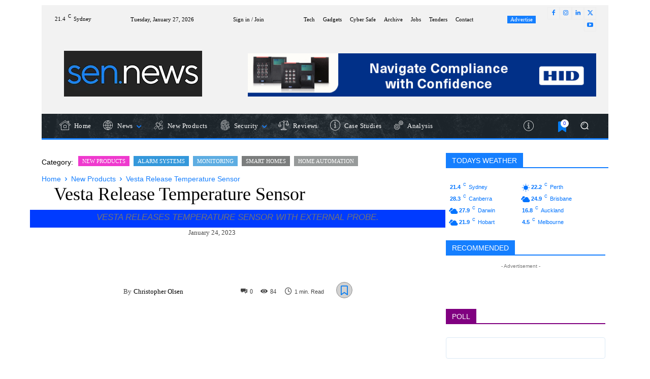

--- FILE ---
content_type: text/html; charset=UTF-8
request_url: https://sen.news/vesta-release-temperature-sensor/
body_size: 109281
content:
<!doctype html >
<!--[if IE 8]><html class="ie8" lang="en"> <![endif]-->
<!--[if IE 9]><html class="ie9" lang="en"> <![endif]-->
<!--[if gt IE 8]><!--><html lang="en-AU" prefix="og: https://ogp.me/ns#"> <!--<![endif]--><head><script data-no-optimize="1">var litespeed_docref=sessionStorage.getItem("litespeed_docref");litespeed_docref&&(Object.defineProperty(document,"referrer",{get:function(){return litespeed_docref}}),sessionStorage.removeItem("litespeed_docref"));</script> <title>Vesta Release Temperature Sensor | SEN.news - No. 1</title><style id="perfmatters-used-css">:where(.wp-block-button__link){border-radius:9999px;box-shadow:none;padding:calc(.667em + 2px) calc(1.333em + 2px);text-decoration:none;}:root :where(.wp-block-button .wp-block-button__link.is-style-outline),:root :where(.wp-block-button.is-style-outline>.wp-block-button__link){border:2px solid;padding:.667em 1.333em;}:root :where(.wp-block-button .wp-block-button__link.is-style-outline:not(.has-text-color)),:root :where(.wp-block-button.is-style-outline>.wp-block-button__link:not(.has-text-color)){color:currentColor;}:root :where(.wp-block-button .wp-block-button__link.is-style-outline:not(.has-background)),:root :where(.wp-block-button.is-style-outline>.wp-block-button__link:not(.has-background)){background-color:initial;background-image:none;}:where(.wp-block-columns){margin-bottom:1.75em;}:where(.wp-block-columns.has-background){padding:1.25em 2.375em;}:where(.wp-block-post-comments input[type=submit]){border:none;}:where(.wp-block-cover-image:not(.has-text-color)),:where(.wp-block-cover:not(.has-text-color)){color:#fff;}:where(.wp-block-cover-image.is-light:not(.has-text-color)),:where(.wp-block-cover.is-light:not(.has-text-color)){color:#000;}:root :where(.wp-block-cover h1:not(.has-text-color)),:root :where(.wp-block-cover h2:not(.has-text-color)),:root :where(.wp-block-cover h3:not(.has-text-color)),:root :where(.wp-block-cover h4:not(.has-text-color)),:root :where(.wp-block-cover h5:not(.has-text-color)),:root :where(.wp-block-cover h6:not(.has-text-color)),:root :where(.wp-block-cover p:not(.has-text-color)){color:inherit;}:where(.wp-block-file){margin-bottom:1.5em;}:where(.wp-block-file__button){border-radius:2em;display:inline-block;padding:.5em 1em;}:where(.wp-block-file__button):where(a):active,:where(.wp-block-file__button):where(a):focus,:where(.wp-block-file__button):where(a):hover,:where(.wp-block-file__button):where(a):visited{box-shadow:none;color:#fff;opacity:.85;text-decoration:none;}:where(.wp-block-form-input__input){font-size:1em;margin-bottom:.5em;padding:0 .5em;}:where(.wp-block-form-input__input)[type=date],:where(.wp-block-form-input__input)[type=datetime-local],:where(.wp-block-form-input__input)[type=datetime],:where(.wp-block-form-input__input)[type=email],:where(.wp-block-form-input__input)[type=month],:where(.wp-block-form-input__input)[type=number],:where(.wp-block-form-input__input)[type=password],:where(.wp-block-form-input__input)[type=search],:where(.wp-block-form-input__input)[type=tel],:where(.wp-block-form-input__input)[type=text],:where(.wp-block-form-input__input)[type=time],:where(.wp-block-form-input__input)[type=url],:where(.wp-block-form-input__input)[type=week]{border-style:solid;border-width:1px;line-height:2;min-height:2em;}:where(.wp-block-group.wp-block-group-is-layout-constrained){position:relative;}.wp-block-image>a,.wp-block-image>figure>a{display:inline-block;}.wp-block-image img{box-sizing:border-box;height:auto;max-width:100%;vertical-align:bottom;}.wp-block-image[style*=border-radius] img,.wp-block-image[style*=border-radius]>a{border-radius:inherit;}.wp-block-image :where(figcaption){margin-bottom:1em;margin-top:.5em;}.wp-block-image figure{margin:0;}@keyframes show-content-image{0%{visibility:hidden;}99%{visibility:hidden;}to{visibility:visible;}}@keyframes turn-on-visibility{0%{opacity:0;}to{opacity:1;}}@keyframes turn-off-visibility{0%{opacity:1;visibility:visible;}99%{opacity:0;visibility:visible;}to{opacity:0;visibility:hidden;}}@keyframes lightbox-zoom-in{0%{transform:translate(calc(( -100vw + var(--wp--lightbox-scrollbar-width) ) / 2 + var(--wp--lightbox-initial-left-position)),calc(-50vh + var(--wp--lightbox-initial-top-position))) scale(var(--wp--lightbox-scale));}to{transform:translate(-50%,-50%) scale(1);}}@keyframes lightbox-zoom-out{0%{transform:translate(-50%,-50%) scale(1);visibility:visible;}99%{visibility:visible;}to{transform:translate(calc(( -100vw + var(--wp--lightbox-scrollbar-width) ) / 2 + var(--wp--lightbox-initial-left-position)),calc(-50vh + var(--wp--lightbox-initial-top-position))) scale(var(--wp--lightbox-scale));visibility:hidden;}}:where(.wp-block-latest-comments:not([style*=line-height] .wp-block-latest-comments__comment)){line-height:1.1;}:where(.wp-block-latest-comments:not([style*=line-height] .wp-block-latest-comments__comment-excerpt p)){line-height:1.8;}:root :where(.wp-block-latest-posts.is-grid){padding:0;}:root :where(.wp-block-latest-posts.wp-block-latest-posts__list){padding-left:0;}ol,ul{box-sizing:border-box;}:root :where(.wp-block-list.has-background){padding:1.25em 2.375em;}:where(.wp-block-navigation.has-background .wp-block-navigation-item a:not(.wp-element-button)),:where(.wp-block-navigation.has-background .wp-block-navigation-submenu a:not(.wp-element-button)){padding:.5em 1em;}:where(.wp-block-navigation .wp-block-navigation__submenu-container .wp-block-navigation-item a:not(.wp-element-button)),:where(.wp-block-navigation .wp-block-navigation__submenu-container .wp-block-navigation-submenu a:not(.wp-element-button)),:where(.wp-block-navigation .wp-block-navigation__submenu-container .wp-block-navigation-submenu button.wp-block-navigation-item__content),:where(.wp-block-navigation .wp-block-navigation__submenu-container .wp-block-pages-list__item button.wp-block-navigation-item__content){padding:.5em 1em;}@keyframes overlay-menu__fade-in-animation{0%{opacity:0;transform:translateY(.5em);}to{opacity:1;transform:translateY(0);}}:root :where(p.has-background){padding:1.25em 2.375em;}:where(p.has-text-color:not(.has-link-color)) a{color:inherit;}:where(.wp-block-post-comments-form input:not([type=submit])),:where(.wp-block-post-comments-form textarea){border:1px solid #949494;font-family:inherit;font-size:1em;}:where(.wp-block-post-comments-form input:where(:not([type=submit]):not([type=checkbox]))),:where(.wp-block-post-comments-form textarea){padding:calc(.667em + 2px);}:where(.wp-block-post-excerpt){box-sizing:border-box;margin-bottom:var(--wp--style--block-gap);margin-top:var(--wp--style--block-gap);}:where(.wp-block-preformatted.has-background){padding:1.25em 2.375em;}.wp-block-query-title,.wp-block-query-total,.wp-block-quote{box-sizing:border-box;}.wp-block-quote{overflow-wrap:break-word;}:where(.wp-block-search__button){border:1px solid #ccc;padding:6px 10px;}:where(.wp-block-search__input){appearance:none;border:1px solid #949494;flex-grow:1;font-family:inherit;font-size:inherit;font-style:inherit;font-weight:inherit;letter-spacing:inherit;line-height:inherit;margin-left:0;margin-right:0;min-width:3rem;padding:8px;text-decoration:unset !important;text-transform:inherit;}:where(.wp-block-search__button-inside .wp-block-search__inside-wrapper){background-color:#fff;border:1px solid #949494;box-sizing:border-box;padding:4px;}:where(.wp-block-search__button-inside .wp-block-search__inside-wrapper) :where(.wp-block-search__button){padding:4px 8px;}:root :where(.wp-block-separator.is-style-dots){height:auto;line-height:1;text-align:center;}:root :where(.wp-block-separator.is-style-dots):before{color:currentColor;content:"···";font-family:serif;font-size:1.5em;letter-spacing:2em;padding-left:2em;}:root :where(.wp-block-site-logo.is-style-rounded){border-radius:9999px;}:root :where(.wp-block-social-links .wp-social-link a){padding:.25em;}:root :where(.wp-block-social-links.is-style-logos-only .wp-social-link a){padding:0;}:root :where(.wp-block-social-links.is-style-pill-shape .wp-social-link a){padding-left:.6666666667em;padding-right:.6666666667em;}:root :where(.wp-block-tag-cloud.is-style-outline){display:flex;flex-wrap:wrap;gap:1ch;}:root :where(.wp-block-tag-cloud.is-style-outline a){border:1px solid;font-size:unset !important;margin-right:0;padding:1ch 2ch;text-decoration:none !important;}:root :where(.wp-block-table-of-contents){box-sizing:border-box;}:where(.wp-block-term-description){box-sizing:border-box;margin-bottom:var(--wp--style--block-gap);margin-top:var(--wp--style--block-gap);}:where(pre.wp-block-verse){font-family:inherit;}:root{--wp-block-synced-color:#7a00df;--wp-block-synced-color--rgb:122,0,223;--wp-bound-block-color:var(--wp-block-synced-color);--wp-editor-canvas-background:#ddd;--wp-admin-theme-color:#007cba;--wp-admin-theme-color--rgb:0,124,186;--wp-admin-theme-color-darker-10:#006ba1;--wp-admin-theme-color-darker-10--rgb:0,107,160.5;--wp-admin-theme-color-darker-20:#005a87;--wp-admin-theme-color-darker-20--rgb:0,90,135;--wp-admin-border-width-focus:2px;}@media (min-resolution:192dpi){:root{--wp-admin-border-width-focus:1.5px;}}:root{--wp--preset--font-size--normal:16px;--wp--preset--font-size--huge:42px;}html :where(.has-border-color){border-style:solid;}html :where([style*=border-top-color]){border-top-style:solid;}html :where([style*=border-right-color]){border-right-style:solid;}html :where([style*=border-bottom-color]){border-bottom-style:solid;}html :where([style*=border-left-color]){border-left-style:solid;}html :where([style*=border-width]){border-style:solid;}html :where([style*=border-top-width]){border-top-style:solid;}html :where([style*=border-right-width]){border-right-style:solid;}html :where([style*=border-bottom-width]){border-bottom-style:solid;}html :where([style*=border-left-width]){border-left-style:solid;}html :where(img[class*=wp-image-]){height:auto;max-width:100%;}:where(figure){margin:0 0 1em;}html :where(.is-position-sticky){--wp-admin--admin-bar--position-offset:var(--wp-admin--admin-bar--height,0px);}@media screen and (max-width:600px){html :where(.is-position-sticky){--wp-admin--admin-bar--position-offset:0px;}}:host,:root{--fa-font-solid:normal 900 1em/1 "Font Awesome 6 Free";--fa-font-regular:normal 400 1em/1 "Font Awesome 6 Free";--fa-font-light:normal 300 1em/1 "Font Awesome 6 Pro";--fa-font-thin:normal 100 1em/1 "Font Awesome 6 Pro";--fa-font-duotone:normal 900 1em/1 "Font Awesome 6 Duotone";--fa-font-duotone-regular:normal 400 1em/1 "Font Awesome 6 Duotone";--fa-font-duotone-light:normal 300 1em/1 "Font Awesome 6 Duotone";--fa-font-duotone-thin:normal 100 1em/1 "Font Awesome 6 Duotone";--fa-font-brands:normal 400 1em/1 "Font Awesome 6 Brands";--fa-font-sharp-solid:normal 900 1em/1 "Font Awesome 6 Sharp";--fa-font-sharp-regular:normal 400 1em/1 "Font Awesome 6 Sharp";--fa-font-sharp-light:normal 300 1em/1 "Font Awesome 6 Sharp";--fa-font-sharp-thin:normal 100 1em/1 "Font Awesome 6 Sharp";--fa-font-sharp-duotone-solid:normal 900 1em/1 "Font Awesome 6 Sharp Duotone";--fa-font-sharp-duotone-regular:normal 400 1em/1 "Font Awesome 6 Sharp Duotone";--fa-font-sharp-duotone-light:normal 300 1em/1 "Font Awesome 6 Sharp Duotone";--fa-font-sharp-duotone-thin:normal 100 1em/1 "Font Awesome 6 Sharp Duotone";}@keyframes fa-beat{0%,90%{transform:scale(1);}45%{transform:scale(var(--fa-beat-scale,1.25));}}@keyframes fa-bounce{0%{transform:scale(1) translateY(0);}10%{transform:scale(var(--fa-bounce-start-scale-x,1.1),var(--fa-bounce-start-scale-y,.9)) translateY(0);}30%{transform:scale(var(--fa-bounce-jump-scale-x,.9),var(--fa-bounce-jump-scale-y,1.1)) translateY(var(--fa-bounce-height,-.5em));}50%{transform:scale(var(--fa-bounce-land-scale-x,1.05),var(--fa-bounce-land-scale-y,.95)) translateY(0);}57%{transform:scale(1) translateY(var(--fa-bounce-rebound,-.125em));}64%{transform:scale(1) translateY(0);}to{transform:scale(1) translateY(0);}}@keyframes fa-fade{50%{opacity:var(--fa-fade-opacity,.4);}}@keyframes fa-beat-fade{0%,to{opacity:var(--fa-beat-fade-opacity,.4);transform:scale(1);}50%{opacity:1;transform:scale(var(--fa-beat-fade-scale,1.125));}}@keyframes fa-flip{50%{transform:rotate3d(var(--fa-flip-x,0),var(--fa-flip-y,1),var(--fa-flip-z,0),var(--fa-flip-angle,-180deg));}}@keyframes fa-shake{0%{transform:rotate(-15deg);}4%{transform:rotate(15deg);}8%,24%{transform:rotate(-18deg);}12%,28%{transform:rotate(18deg);}16%{transform:rotate(-22deg);}20%{transform:rotate(22deg);}32%{transform:rotate(-12deg);}36%{transform:rotate(12deg);}40%,to{transform:rotate(0deg);}}@keyframes fa-spin{0%{transform:rotate(0deg);}to{transform:rotate(1turn);}}@keyframes spin{from{transform:rotate(0deg);}to{transform:rotate(360deg);}}@keyframes blink{from{opacity:0;}50%{opacity:1;}to{opacity:0;}}.clearfix{}.clearfix:after,.clearfix:before{display:table;content:"";line-height:0;}.clearfix:after{clear:both;}.tdn_block_newsletter_subscribe .tdn-email-bar{display:flex;}.tdn_block_newsletter_subscribe .tdn-input-wrap{flex:1;}.tdn_block_newsletter_subscribe .tdn-btn-wrap{display:flex;min-width:100px;}.tdn_block_newsletter_subscribe button,.tdn_block_newsletter_subscribe input[type=email]{min-height:42px;height:auto;font-size:12px;transition:all .2s ease-in-out;}.tdn_block_newsletter_subscribe input[type=email]{padding-left:12px;padding-right:12px;}.tdn_block_newsletter_subscribe button{-webkit-appearance:none;outline:none;width:100%;padding:3px 18px;background-color:#4db2ec;color:#fff;border:0;}.tdn_block_newsletter_subscribe button:hover{background-color:#222;}.tdn-title{margin-top:0;margin-bottom:13px;font-weight:600;}.tdn-descr{font-size:13px;line-height:19px;color:#666;}.tdn-disclaimer{margin-top:10px;font-size:12px;line-height:18px;color:#969696;}[class*=" tdn-icon-"]:before,[class*=" tdn-icons"]:before,[class^=tdn-icon-]:before,[class^=tdn-icons]:before{font-family:"multipurpose" !important;speak:none;font-style:normal;font-weight:400;font-variant:normal;text-transform:none;line-height:1;text-align:center;-webkit-font-smoothing:antialiased;-moz-osx-font-smoothing:grayscale;}[class*=tdn-icon-]{line-height:1;text-align:center;display:inline-block;}[class*=tdn-icons]{line-height:1;text-align:center;display:inline-block;cursor:default;}.clearfix{}.clearfix:after,.clearfix:before{display:table;content:"";line-height:0;}.clearfix:after{clear:both;}.tdm-title{font-size:36px;line-height:47px;font-weight:400;margin-top:10px;margin-bottom:26px;color:#111;-webkit-transition:all .2s ease;transition:all .2s ease;}@media (max-width:767px){.tdm-title{font-size:35px;line-height:39px;}}.tds-title .tdm-title{display:inline-block;}.tdm-title-sm{margin-bottom:7px;font-size:23px;line-height:33px;font-weight:500;}.tdm-descr{font-family:var(--td_default_google_font_1,"Open Sans","Open Sans Regular",sans-serif);font-size:16px;line-height:28px;color:#666;margin-bottom:30px;}@media (max-width:1018px){.tdm-descr{font-size:15px;line-height:24px;}}@media (min-width:768px) and (max-width:1018px){.tdm-descr{margin-bottom:25px;}}@media (max-width:767px){.tdm-descr{margin-bottom:20px;}}.tdm-content-horiz-center{text-align:center !important;margin-right:auto;margin-left:auto;}.tdm-content-horiz-right{text-align:right !important;margin-left:auto;}[data-mfp-src]{cursor:pointer;}[data-scroll-to-class]{cursor:pointer;}@font-face{font-display:swap;font-family:"multipurpose";src:url("/wp-content/plugins/td-composer/td-multi-purpose/images/icons/multipurpose.eot?2");src:url("/wp-content/plugins/td-composer/td-multi-purpose/images/icons/multipurpose.eot?2#iefix") format("embedded-opentype"),url("/wp-content/plugins/td-composer/td-multi-purpose/images/icons/multipurpose.woff?2") format("woff"),url("/wp-content/plugins/td-composer/td-multi-purpose/images/icons/multipurpose.ttf?2") format("truetype"),url("/wp-content/plugins/td-composer/td-multi-purpose/images/icons/multipurpose.svg?2#wpion") format("svg");font-weight:400;font-style:normal;}[class*=" tdm-icon-"]:before,[class*=" tdm-icons"]:before,[class^=tdm-icon-]:before,[class^=tdm-icons]:before{font-family:"multipurpose" !important;speak:none;font-style:normal;font-weight:400;font-variant:normal;text-transform:none;line-height:1;text-align:center;-webkit-font-smoothing:antialiased;-moz-osx-font-smoothing:grayscale;}[class*=tdm-icon-]{line-height:1;text-align:center;display:inline-block;}[class*=tdm-icons]{line-height:1;text-align:center;display:inline-block;cursor:default;}.custom-slider>ul>li:not(:first-child){display:none;}.custom-slider>ul{list-style:none !important;padding:0 !important;}@font-face{font-display:swap;font-family:"td-multipurpose";font-weight:400;font-style:normal;font-display:swap;src:url("/wp-content/plugins/td-composer/assets/fonts/td-multipurpose/td-multipurpose.woff2") format("woff2"),url("/wp-content/plugins/td-composer/assets/fonts/td-multipurpose/td-multipurpose.woff") format("woff"),url("/wp-content/plugins/td-composer/assets/fonts/td-multipurpose/td-multipurpose.ttf") format("truetype"),url("/wp-content/plugins/td-composer/assets/fonts/td-multipurpose/td-multipurpose.eot"),url("/wp-content/plugins/td-composer/assets/fonts/td-multipurpose/td-multipurpose.eot?#iefix") format("embedded-opentype"),url("/wp-content/plugins/td-composer/assets/fonts/td-multipurpose/td-multipurpose.svg?#td-multipurpose") format("svg");}.tdc-font-tdmp{display:inline-block;font:normal normal normal 14px/1 td-multipurpose;font-size:inherit;text-rendering:auto;-webkit-font-smoothing:antialiased;-moz-osx-font-smoothing:grayscale;}.tdc-font-tdmp-arrow-right:before{content:"";}.tdc-font-tdmp-info-sign:before{content:"";}.tdc-font-tdmp-fold:before{content:"";}.tdc-font-tdmp-globe:before{content:"";}.tdc-font-tdmp-home:before{content:"";}.tdc-font-tdmp-like:before{content:"";}.tdc-font-tdmp-megaphone:before{content:"";}.tdc-font-tdmp-support-face:before{content:"";}.tdc-font-tdmp-chip:before{content:"";}.tdc-font-tdmp-sattelite:before{content:"";}.tdc-font-tdmp-present:before{content:"";}.tdc-font-tdmp-shield:before{content:"";}.tdc-font-tdmp-van:before{content:"";}.tdc-font-tdmp-gears:before{content:"";}.tdc-font-tdmp-wall:before{content:"";}.tdc-font-tdmp-balance:before{content:"";}.tdc-font-tdmp-fingerprint:before{content:"";}.tdc-font-tdmp-judge:before{content:"";}@font-face{font-display:swap;font-family:"FontAwesome";src:url("/wp-content/plugins/td-composer/assets/fonts/font-awesome/fontawesome-webfont.eot?v=4.7.0");src:url("/wp-content/plugins/td-composer/assets/fonts/font-awesome/fontawesome-webfont.eot?#iefix&v=4.7.0") format("embedded-opentype"),url("/wp-content/plugins/td-composer/assets/fonts/font-awesome/fontawesome-webfont.woff2?v=4.7.0") format("woff2"),url("/wp-content/plugins/td-composer/assets/fonts/font-awesome/fontawesome-webfont.woff?v=4.7.0") format("woff"),url("/wp-content/plugins/td-composer/assets/fonts/font-awesome/fontawesome-webfont.ttf?v=4.7.0") format("truetype"),url("/wp-content/plugins/td-composer/assets/fonts/font-awesome/fontawesome-webfont.svg?v=4.7.0#fontawesomeregular") format("svg");font-weight:400;font-style:normal;font-display:swap;}.tdc-font-fa{display:inline-block;font:normal normal normal 14px/1 FontAwesome;font-size:inherit;text-rendering:auto;-webkit-font-smoothing:antialiased;-moz-osx-font-smoothing:grayscale;}@-webkit-keyframes fa-spin{0%{-webkit-transform:rotate(0deg);transform:rotate(0deg);}100%{-webkit-transform:rotate(359deg);transform:rotate(359deg);}}@keyframes fa-spin{0%{-webkit-transform:rotate(0deg);transform:rotate(0deg);}100%{-webkit-transform:rotate(359deg);transform:rotate(359deg);}}.tdc-font-fa-clock-o:before{content:"";}:root{--td_theme_color:#4db2ec;--td_grid_border_color:#ededed;--td_black:#222;--td_text_color:#111;--td_default_google_font_1:"Open Sans","Open Sans Regular",sans-serif;--td_default_google_font_2:"Roboto",sans-serif;}.clearfix{}.clearfix:before,.clearfix:after{display:table;content:"";line-height:0;}.clearfix:after{clear:both;}html{font-family:sans-serif;-ms-text-size-adjust:100%;-webkit-text-size-adjust:100%;}body{margin:0;}article,aside,details,figcaption,figure,footer,header,hgroup,main,menu,nav,section,summary{display:block;}audio,canvas,progress,video{display:block;vertical-align:baseline;}[hidden],template{display:none;}a{background-color:rgba(255,255,255,0);}a:active,a:hover{outline:0;}b,strong{font-weight:700;}small{font-size:80%;}img{border:0;}svg:not(:root){overflow:hidden;}figure{margin:0;}button,input,optgroup,select,textarea{color:inherit;font:inherit;margin:0;}button{overflow:visible;}button,select{text-transform:none;}button,html input[type="button"],input[type="reset"],input[type="submit"]{-webkit-appearance:button;cursor:pointer;}button[disabled],html input[disabled]{cursor:default;}button::-moz-focus-inner,input::-moz-focus-inner{border:0;padding:0;}input{line-height:normal;}input[type="checkbox"],input[type="radio"]{box-sizing:border-box;padding:0;}input[type="number"]::-webkit-inner-spin-button,input[type="number"]::-webkit-outer-spin-button{height:auto;}input[type="search"]{-webkit-appearance:textfield;-moz-box-sizing:content-box;-webkit-box-sizing:content-box;box-sizing:content-box;}input[type="search"]::-webkit-search-cancel-button,input[type="search"]::-webkit-search-decoration{-webkit-appearance:none;}textarea{overflow:auto;}*{-webkit-box-sizing:border-box;-moz-box-sizing:border-box;box-sizing:border-box;}*:before,*:after{-webkit-box-sizing:border-box;-moz-box-sizing:border-box;box-sizing:border-box;}img{max-width:100%;height:auto;}.td-main-content-wrap,.td-category-grid{background-color:#fff;}.td-container,.tdc-row,.tdc-row-composer{width:1068px;margin-right:auto;margin-left:auto;}.td-container:before,.tdc-row:before,.tdc-row-composer:before,.td-container:after,.tdc-row:after,.tdc-row-composer:after{display:table;content:"";line-height:0;}.td-container:after,.tdc-row:after,.tdc-row-composer:after{clear:both;}.tdc-row[class*="stretch_row"]>.td-pb-row>.td-element-style,.tdc-row-composer[class*="stretch_row"]>.td-pb-row>.td-element-style{width:100vw !important;left:50% !important;transform:translateX(-50%) !important;}@media (max-width:767px){.td-pb-row>.td-element-style{width:100vw !important;left:50% !important;transform:translateX(-50%) !important;}}.td-pb-row{margin-right:-24px;margin-left:-24px;position:relative;}.td-pb-row:before,.td-pb-row:after{display:table;content:"";}.td-pb-row:after{clear:both;}.td-pb-row [class*="td-pb-span"]{display:block;min-height:1px;float:left;padding-right:24px;padding-left:24px;position:relative;}@media (min-width:1019px) and (max-width:1140px){.td-pb-row [class*="td-pb-span"]{padding-right:20px;padding-left:20px;}}@media (min-width:768px) and (max-width:1018px){.td-pb-row [class*="td-pb-span"]{padding-right:14px;padding-left:14px;}}@media (max-width:767px){.td-pb-row [class*="td-pb-span"]{padding-right:0;padding-left:0;float:none;width:100%;}}.td-pb-span3{width:25%;}.td-pb-span4{width:33.33333333%;}.td-pb-span5{width:41.66666667%;}.td-pb-span6{width:50%;}.td-pb-span7{width:58.33333333%;}.td-pb-span8{width:66.66666667%;}.td-pb-span9{width:75%;}.td-pb-span12{width:100%;}.wpb_row{margin-bottom:0;}.vc_row .vc_column-inner{padding-left:0;padding-right:0;}@media (min-width:1019px) and (max-width:1140px){.td-container,.tdc-row,.tdc-row-composer{width:980px;}.td-pb-row,.td-block-row{margin-right:-20px;margin-left:-20px;}}@media (min-width:768px) and (max-width:1018px){.td-container,.tdc-row,.tdc-row-composer{width:740px;}.td-pb-row,.td-block-row{margin-right:-14px;margin-left:-14px;}}@media (max-width:767px){.td-container,.tdc-row,.tdc-row-composer{width:100%;padding-left:20px;padding-right:20px;}.td-pb-row,.td-block-row{width:100%;margin-left:0;margin-right:0;}}@media (min-width:768px){.td-drop-down-search .td-search-form{margin:20px;}}#td-outer-wrap{overflow:hidden;}@media (max-width:767px){#td-outer-wrap{margin:auto;width:100%;-webkit-transition:transform .7s ease;transition:transform .7s ease;-webkit-transform-origin:50% 200px 0;transform-origin:50% 200px 0;}}.td-menu-background{background-repeat:var(--td_mobile_background_repeat,no-repeat);background-size:var(--td_mobile_background_size,cover);background-position:var(--td_mobile_background_size,center top);position:fixed;top:0;display:block;width:100%;height:113%;z-index:9999;visibility:hidden;transform:translate3d(-100%,0,0);-webkit-transform:translate3d(-100%,0,0);}.td-menu-background:before{content:"";width:100%;height:100%;position:absolute;top:0;left:0;opacity:.98;background:#313b45;background:-webkit-gradient(left top,left bottom,color-stop(0%,var(--td_mobile_gradient_one_mob,#313b45)),color-stop(100%,var(--td_mobile_gradient_two_mob,#3393b8)));background:linear-gradient(to bottom,var(--td_mobile_gradient_one_mob,#313b45) 0%,var(--td_mobile_gradient_two_mob,#3393b8) 100%);filter:progid:DXImageTransform.Microsoft.gradient(startColorstr="var(--td_mobile_gradient_one_mob, #313b45)",endColorstr="var(--td_mobile_gradient_two_mob, #3393b8)",GradientType=0);}#td-mobile-nav{padding:0;position:fixed;width:100%;height:calc(100% + 1px);top:0;z-index:9999;visibility:hidden;transform:translate3d(-99%,0,0);-webkit-transform:translate3d(-99%,0,0);left:-1%;font-family:-apple-system,".SFNSText-Regular","San Francisco","Roboto","Segoe UI","Helvetica Neue","Lucida Grande",sans-serif;}#td-mobile-nav .td_display_err{text-align:center;color:var(--td_mobile_text_color,#fff);border:none;margin:-9px -30px 24px;font-size:14px;border-radius:0;padding:12px;position:relative;display:none;}#td-mobile-nav input:invalid{box-shadow:none !important;}#td-mobile-nav{height:1px;overflow:hidden;}#td-mobile-nav .td-menu-socials{padding:0 65px 0 20px;overflow:hidden;height:60px;}#td-mobile-nav .td-social-icon-wrap{margin:20px 5px 0 0;display:inline-block;}#td-mobile-nav .td-social-icon-wrap i{border:none;background-color:rgba(255,255,255,0);font-size:14px;width:40px;height:40px;line-height:38px;color:var(--td_mobile_text_color,#fff);vertical-align:middle;}#td-mobile-nav .td-social-icon-wrap .td-icon-instagram{font-size:16px;}.td-mobile-close{position:absolute;right:1px;top:0;z-index:1000;}.td-mobile-close .td-icon-close-mobile{height:70px;width:70px;line-height:70px;font-size:21px;color:var(--td_mobile_text_color,#fff);top:4px;position:relative;}.td-mobile-content{padding:20px 20px 0;}.td-mobile-container{padding-bottom:20px;position:relative;}.td-mobile-content ul{list-style:none;margin:0;padding:0;}.td-mobile-content li{float:none;margin-left:0;-webkit-touch-callout:none;-webkit-user-select:none;user-select:none;}.td-mobile-content li a{display:block;line-height:21px;font-size:21px;color:var(--td_mobile_text_color,#fff);margin-left:0;padding:12px 30px 12px 12px;font-weight:700;}.td-mobile-content .td-icon-menu-right{display:none;position:absolute;cursor:pointer;top:10px;right:-4px;z-index:1000;font-size:14px;padding:6px 12px;float:right;color:var(--td_mobile_text_color,#fff);-webkit-transform-origin:50% 48% 0;transform-origin:50% 48% 0;-webkit-transition:transform .3s ease;transition:transform .3s ease;transform:rotate(-90deg);-webkit-transform:rotate(-90deg);}.td-mobile-content .td-icon-menu-right:before{content:"";}.td-mobile-content .sub-menu{max-height:0;overflow:hidden;opacity:0;-webkit-transition:max-height .5s cubic-bezier(.77,0,.175,1),opacity .5s cubic-bezier(.77,0,.175,1);transition:max-height .5s cubic-bezier(.77,0,.175,1),opacity .5s cubic-bezier(.77,0,.175,1);}.td-mobile-content .sub-menu .td-icon-menu-right{font-size:11px;right:-2px;top:8px;color:var(--td_mobile_text_color,#fff);}.td-mobile-content .sub-menu a{padding:9px 26px 9px 36px !important;line-height:19px;font-size:16px;font-weight:400;}.td-mobile-content .sub-menu .sub-menu a{padding-left:55px !important;}.td-mobile-content .sub-menu .sub-menu .sub-menu a{padding-left:74px !important;}.td-mobile-content .menu-item-has-children a{width:100%;z-index:1;}.td-mobile-container{opacity:1;}#td-mobile-nav .td-login-animation{opacity:0;position:absolute;top:0;width:100%;}#td-mobile-nav .td-login-animation .td-login-inputs{height:76px;}.td-login-hide-mob{pointer-events:none;}.td-search-wrap-mob{padding:0;position:absolute;width:100%;height:auto;top:0;text-align:center;z-index:9999;visibility:hidden;color:var(--td_mobile_text_color,#fff);font-family:-apple-system,".SFNSText-Regular","San Francisco","Roboto","Segoe UI","Helvetica Neue","Lucida Grande",sans-serif;}.td-search-wrap-mob .td-drop-down-search{opacity:0;visibility:hidden;-webkit-transition:all .5s ease 0s;transition:all .5s ease 0s;-webkit-backface-visibility:hidden;position:relative;}.td-search-wrap-mob #td-header-search-mob{color:var(--td_mobile_text_color,#fff);font-weight:700;font-size:26px;height:40px;line-height:36px;border:0;background:rgba(255,255,255,0);outline:0;margin:8px 0;padding:0;text-align:center;}.td-search-wrap-mob .td-search-input{margin:0 5%;position:relative;}.td-search-wrap-mob .td-search-input span{opacity:.8;font-size:12px;}.td-search-wrap-mob .td-search-input:before,.td-search-wrap-mob .td-search-input:after{content:"";position:absolute;display:block;width:100%;height:1px;background-color:var(--td_mobile_text_color,#fff);bottom:0;left:0;opacity:.2;}.td-search-wrap-mob .td-search-input:after{opacity:.8;transform:scaleX(0);-webkit-transform:scaleX(0);-webkit-transition:transform .5s ease .8s;transition:transform .5s ease .8s;}.td-search-wrap-mob .td_module_wrap{text-align:left;}.td-search-wrap-mob .td_module_wrap .entry-title{font-size:16px;line-height:20px;}.td-search-wrap-mob .td_module_wrap .entry-title a{color:var(--td_mobile_text_color,#fff);}.td-search-wrap-mob .td_module_wrap:hover .entry-title a{color:var(--td_mobile_text_color,#fff);}.td-search-wrap-mob .td-post-date{color:var(--td_mobile_text_color,#ddd);opacity:.8;}.td-search-wrap-mob .td-search-form{margin-bottom:30px;}.td-search-wrap-mob .td-module-thumb{top:auto;left:auto;}.td-search-background{background-repeat:no-repeat;background-size:cover;background-position:center top;position:fixed;top:0;display:block;width:100%;height:113%;z-index:9999;-webkit-transition:all .5s cubic-bezier(.79,.14,.15,.86);transition:all .5s cubic-bezier(.79,.14,.15,.86);transform:translate3d(100%,0,0);-webkit-transform:translate3d(100%,0,0);visibility:hidden;}.td-search-background:before{content:"";width:100%;height:100%;position:absolute;top:0;left:0;opacity:.98;background:#313b45;background:-webkit-gradient(left top,left bottom,color-stop(0%,var(--td_mobile_gradient_one_mob,#313b45)),color-stop(100%,var(--td_mobile_gradient_two_mob,#3393b8)));background:linear-gradient(to bottom,var(--td_mobile_gradient_one_mob,#313b45) 0%,var(--td_mobile_gradient_two_mob,#3393b8) 100%);filter:progid:DXImageTransform.Microsoft.gradient(startColorstr="var(--td_mobile_gradient_one_mob, #313b45)",endColorstr="var(--td_mobile_gradient_two_mob, #3393b8)",GradientType=0);}.td-search-close{text-align:right;z-index:1000;}.td-search-close .td-icon-close-mobile{height:70px;width:70px;line-height:70px;font-size:21px;color:var(--td_mobile_text_color,#fff);position:relative;top:4px;right:0;}#td-mobile-nav label{position:absolute;top:26px;left:10px;font-size:17px;color:var(--td_mobile_text_color,#fff);opacity:.6;pointer-events:none;}.td-login-inputs{position:relative;}body{font-family:Verdana,BlinkMacSystemFont,-apple-system,"Segoe UI",Roboto,Oxygen,Ubuntu,Cantarell,"Open Sans","Helvetica Neue",sans-serif;font-size:14px;line-height:21px;}p{margin-top:0;margin-bottom:21px;}a:active,a:focus{outline:none;}a{color:var(--td_theme_color,#4db2ec);text-decoration:none;}ul,ol{padding:0;}ul li,ol li{line-height:24px;margin-left:21px;}h1,h2,h3,h4,h5,h6{font-family:var(--td_default_google_font_2,"Roboto",sans-serif);color:var(--td_text_color,#111);font-weight:400;margin:6px 0;}h1>a,h2>a,h3>a,h4>a,h5>a,h6>a{color:var(--td_text_color,#111);}div.td-block-title{font-family:var(--td_default_google_font_2,"Roboto",sans-serif);color:var(--td_text_color,#111);}p.td-module-title,p.tdb-subcategory-name{font-family:var(--td_default_google_font_2,"Roboto",sans-serif);color:var(--td_text_color,#111);}p.td-module-title>a,p.tdb-subcategory-name>a{color:var(--td_text_color,#111);}h1{font-size:32px;line-height:40px;margin-top:33px;margin-bottom:23px;}h2{font-size:27px;line-height:38px;margin-top:30px;margin-bottom:20px;}h3{font-size:22px;line-height:30px;margin-top:27px;margin-bottom:17px;}h4{font-size:19px;line-height:29px;margin-top:24px;margin-bottom:14px;}textarea{font-size:12px;line-height:21px;color:#444;border:1px solid #e1e1e1;width:100%;max-width:100%;height:168px;min-height:168px;padding:6px 9px;}@media (max-width:767px){textarea{font-size:16px;}}textarea:active,textarea:focus{border-color:#b0b0b0 !important;}textarea:focus,input:focus,input[type]:focus{outline:0 none;}input[type=submit]{font-family:var(--td_default_google_font_2,"Roboto",sans-serif);font-size:13px;background-color:var(--td_black,#222);border-radius:0;color:#fff;border:none;padding:8px 15px;font-weight:500;-webkit-transition:background-color .4s;transition:background-color .4s;}input[type=submit]:hover{background-color:var(--td_theme_color,#4db2ec);}input[type=text],input[type=url],input[type=tel],input[type=email]{font-size:12px;line-height:21px;color:#444;border:1px solid #e1e1e1;width:100%;max-width:100%;height:34px;padding:3px 9px;}@media (max-width:767px){input[type=text],input[type=url],input[type=tel],input[type=email]{font-size:16px;}}input[type=text]:active,input[type=url]:active,input[type=tel]:active,input[type=email]:active,input[type=text]:focus,input[type=url]:focus,input[type=tel]:focus,input[type=email]:focus{border-color:#b0b0b0 !important;}input[type=password]{width:100%;position:relative;top:0;display:inline-table;vertical-align:middle;font-size:12px;line-height:21px;color:#444;border:1px solid #ccc;max-width:100%;height:34px;padding:3px 9px;margin-bottom:10px;}@media (max-width:767px){input[type=password]{font-size:16px;}}.tagdiv-type{font-size:15px;line-height:1.74;color:#222;}.tagdiv-type img{margin-bottom:21px;}.tagdiv-type figure img{margin-bottom:0;}.tagdiv-type .alignnone{display:inline-block;margin:0 5px;}@media (max-width:767px){.tagdiv-type .alignnone{margin:0 10px 0 0;}}.tagdiv-type a:hover{text-decoration:underline;}.tagdiv-type ul,.tagdiv-type ol{margin-bottom:26px;}.tagdiv-type ul li:not(.blocks-gallery-item):not(.wp-block-navigation-item),.tagdiv-type ol li:not(.blocks-gallery-item):not(.wp-block-navigation-item){line-height:inherit;margin-bottom:10px;}.tagdiv-type ul li:not(.blocks-gallery-item):not(.wp-block-navigation-item):last-child,.tagdiv-type ol li:not(.blocks-gallery-item):not(.wp-block-navigation-item):last-child{margin-bottom:0;}.tagdiv-type li ul,.tagdiv-type li ol{margin-bottom:0;}.tagdiv-type p{margin-bottom:26px;}.tagdiv-type embed,.tagdiv-type iframe,.tagdiv-type object{max-width:100% !important;}.tagdiv-type blockquote{padding:0;position:relative;border-left:none;margin:40px 5% 38px;font-style:italic;text-align:center;}@media (max-width:767px){.tagdiv-type blockquote{margin:20px 3% 18px;}}.tagdiv-type blockquote p{font-family:var(--td_default_google_font_2,"Roboto",sans-serif);font-size:32px;line-height:40px;font-weight:400;text-transform:uppercase;color:var(--td_theme_color,#4db2ec);word-wrap:break-word;}@media (min-width:768px) and (max-width:1018px){.tagdiv-type blockquote p{font-size:24px;line-height:32px;}}@media (max-width:767px){.tagdiv-type blockquote p{font-size:22px;line-height:30px;}}.alignnone{margin-top:0;}.entry-title a:hover,.td-post-category:hover,.widget a:hover,.td_block_wrap a:hover{text-decoration:none !important;}blockquote small{margin-top:5px;display:block;font-size:13px;font-style:italic;font-weight:400;text-transform:none;color:#444;}.td_module_wrap{position:relative;padding-bottom:35px;}.td_module_wrap .entry-title{font-size:21px;line-height:25px;margin:0 0 6px 0;}.td_module_wrap:hover .entry-title a{color:var(--td_theme_color,#4db2ec);}.entry-title{word-wrap:break-word;}.td-module-thumb{position:relative;margin-bottom:13px;}.td-module-thumb .entry-thumb{display:block;}.td-module-meta-info{font-family:var(--td_default_google_font_1,"Open Sans","Open Sans Regular",sans-serif);font-size:11px;margin-bottom:7px;line-height:1;min-height:17px;}.td-post-date{color:#767676;display:inline-block;position:relative;top:2px;}.td-post-category{font-family:var(--td_default_google_font_1,"Open Sans","Open Sans Regular",sans-serif);font-size:10px;font-weight:600;line-height:1;background-color:var(--td_black,#222);color:#fff;margin-right:5px;padding:3px 6px 4px;display:block;vertical-align:top;transition:all .2s ease;-webkit-transition:all .2s ease;}.td-post-category:hover{background-color:var(--td_theme_color,#4db2ec);}.td-module-meta-info .td-post-category{display:inline-block;}.block-title{font-family:var(--td_default_google_font_2,"Roboto",sans-serif);font-size:14px;line-height:1;margin-top:0;margin-bottom:26px;border-bottom:2px solid var(--td_header_color,var(--td_black,#222));}.block-title>a,.block-title>span,.block-title>label,.block-title>span>a{line-height:17px;display:inline-block;padding:7px 12px 4px;background-color:var(--td_header_color,var(--td_black,#222));color:var(--td_text_header_color,#fff);}.td-block-title span,.td-block-title a{display:inline-block;}.td_block_template_1 .block-title{text-align:left;}.td-main-content-wrap{padding-bottom:40px;}@media (max-width:767px){.td-main-content-wrap{padding-bottom:26px;}}.td-pb-span4 .wpb_wrapper,.td-ss-main-sidebar{perspective:unset !important;}.post{background-color:var(--td_container_transparent,#fff);}.td-post-content p:empty{display:none;}.td-post-content{margin-top:21px;padding-bottom:16px;}@media (max-width:767px){.td-post-content{margin-top:16px;}}.td-post-content p{word-wrap:break-word;}.td-post-content img{display:block;}.comment-respond{margin-bottom:21px;}@media (max-width:767px){.comment-respond{margin-left:0 !important;}}.single .comments{margin-bottom:48px;padding-top:10px;margin-top:-10px;}#reply-title{font-size:16px;font-weight:700;margin-bottom:7px;margin-top:10px;}#cancel-comment-reply-link{font-size:12px;font-weight:400;color:var(--td_text_color,#111);margin-left:10px;}#cancel-comment-reply-link:hover{color:var(--td_theme_color,#4db2ec);}@media (max-width:767px){.comments .comment-form .submit{width:100%;font-size:15px;font-weight:700;padding:15px 0;text-transform:uppercase;}}.comments{clear:both;}.comment-form .td-warning-comment,.comment-form .td-warning-author,.comment-form .td-warning-email,.comment-form .td-warning-email-error,.comment-form .td-warning-captcha,.comment-form .td-warning-captcha-score{display:none;}.comment-form textarea{display:block;}.td-form-comment,.td-form-author,.td-form-email,.td-form-url{margin-top:0;margin-bottom:21px;}.comment-form-cookies-consent label{margin-left:8px;}.comment-form-cookies-consent *{vertical-align:middle;}.wp-block-image{margin-bottom:21px;}.wp-block-image figcaption{font-family:Verdana,BlinkMacSystemFont,-apple-system,"Segoe UI",Roboto,Oxygen,Ubuntu,Cantarell,"Open Sans","Helvetica Neue",sans-serif;text-align:left;margin:6px 0 0 0;font-size:11px;font-style:italic;font-weight:400;line-height:17px;color:#444;}@font-face{font-display:swap;font-family:"newspaper";src:url("/wp-content/themes/Newspaper/images/icons/newspaper.eot?24");src:url("/wp-content/themes/Newspaper/images/icons/newspaper.eot?24#iefix") format("embedded-opentype"),url("/wp-content/themes/Newspaper/images/icons/newspaper.woff?24") format("woff"),url("/wp-content/themes/Newspaper/images/icons/newspaper.ttf?24") format("truetype"),url("/wp-content/themes/Newspaper/images/icons/newspaper.svg?24#newspaper") format("svg");font-weight:400;font-style:normal;font-display:swap;}[class^="td-icon-"]:before,[class*=" td-icon-"]:before{font-family:"newspaper";speak:none;font-style:normal;font-weight:400;font-variant:normal;text-transform:none;line-height:1;text-align:center;-webkit-font-smoothing:antialiased;-moz-osx-font-smoothing:grayscale;}[class*="td-icon-"]{line-height:1;text-align:center;display:inline-block;}.td-icon-down:before{content:"";}.td-icon-right:before{content:"";}.td-icon-views:before{content:"";}.td-icon-menu-down:before{content:"";}.td-icon-right-arrow:before{content:"";}.td-icon-menu-up:before{content:"";}.td-icon-menu-left:before{content:"";}.td-icon-menu-right:before{content:"";}.td-icon-mail:before{content:"";}.td-icon-facebook:before{content:"";}.td-icon-instagram:before{content:"";}.td-icon-linkedin:before{content:"";}.td-icon-skype:before{content:"";}.td-icon-soundcloud:before{content:"";}.td-icon-twitter:before{content:"";}.td-icon-youtube:before{content:"";}.td-icon-close:before{content:"";}.td-icon-read-down:before{content:"";}.td-icon-comments:before{content:"";}.td-icon-whatsapp:before{content:"";}.td-icon-website:before{content:"";}.td-icon-close-mobile:before{content:"";}.td-icon-modal-back:before{content:"";}.td-icon-print:before{content:"";}.td-icon-plus:before{content:"";}.td-icon-check:before{content:"";}.td-icon-discord:before{content:"";}.td-icon-copy_url:before{content:"";}.td-icon-website:before{content:"";}.td-social-icon-wrap:hover .td-icon-font{-webkit-transition:color .3s;transition:color .3s;color:#fff;}.td-social-icon-wrap:hover i.td-icon-facebook{color:#3b5998;}.td-social-icon-wrap:hover i.td-icon-instagram{color:#3f729b;}.td-social-icon-wrap:hover i.td-icon-linkedin{color:#007bb6;}.td-social-icon-wrap:hover i.td-icon-mail{color:#000;}.td-social-icon-wrap:hover i.td-icon-skype{color:#01aef2;}.td-social-icon-wrap:hover i.td-icon-soundcloud{color:#f50;}.td-social-icon-wrap:hover i.td-icon-twitter{color:#00aced;}.td-social-icon-wrap:hover i.td-icon-youtube{color:#b00;}.td-social-icon-wrap:hover i.td-icon-discord{color:#7289da;}.td-social-icon-wrap:hover i.td-icon-whatsapp{color:#7bbf6a;}.td-social-icon-wrap:hover i.td-icon-website{color:#000;}.widget{font-family:var(--td_default_google_font_1,"Open Sans","Open Sans Regular",sans-serif);margin-bottom:38px;}.widget a{color:#111;}.widget a:hover{color:var(--td_theme_color,#4db2ec);}.widget ul{list-style:none;box-shadow:none;}.widget li{line-height:30px;list-style:none;margin-left:12px;}.widget li li{margin-left:21px;}.widget .block-title{margin-bottom:13px;}.widget .block-title span a{padding:0;color:inherit;}@media print{html,body{background-color:#fff;color:#000;margin:0;padding:0;}body{width:80%;margin-left:auto;margin-right:auto;zoom:80%;}img{max-width:100%;display:block;text-align:center;margin-left:auto;margin-right:auto;}h1,h2,h3,h4,h5,h6{page-break-after:avoid;}ul,ol,li{page-break-inside:avoid;}.single .td-main-sidebar,.single #td-theme-settings,.single .td-header-top-menu,.single .td-header-menu-wrap,.single .td-header-sp-ads,.single .td-main-sidebar,.single .td-post-source-tags,.single .td-post-sharing,.single .td-post-next-prev,.single .td_block_related_posts,.single #comments,.single .td-footer-container,.single .td-footer-wrapper,.single .td-sub-footer-container,.single .td-category,.single .td-post-views,.single .td-post-comments,.single .td-scroll-up,.single iframe,.single .td-more-articles-box,.single .td_block_video_playlist,.single .td-crumb-container,.single .td-g-rec,.single .td-a-rec,.single .td-menu-background,.single .author-box-wrap .avatar{display:none !important;}.td-header-desktop-wrap{display:block !important;}.td-footer-template-wrap,.td_block_wrap:not(.tdb_breadcrumbs):not(.tdb_header_logo):not(.tdb_single_categories):not(.tdb-single-title):not(.tdb_single_author):not(.tdb_single_date):not(.tdb_single_comments_count):not(.tdb_single_post_views):not(.tdb_single_featured_image):not(.tdb_single_content):not(.td_woo_breadcrumbs):not(.td-woo-product-title):not(.td_woo_product_description):not(.td_woo_add_to_cart):not(.td_woo_product_sku):not(.td_woo_product_image):not(.td_woo_product_tabs):not(.td_woo_product_categories):not(.td_woo_product_tags):not(.td_woo_product_image_bg):not(.td_woo_product_price):not(.td_woo_product_rating){display:none !important;}.td-main-content,.td-main-content-wrap .tdc-column,header{width:100% !important;}}.clearfix{}.clearfix:before,.clearfix:after{display:table;content:"";line-height:0;}.clearfix:after{clear:both;}.tdc_zone{margin:0;}.td-main-content-wrap .tdc_zone{z-index:0;}.td-header-template-wrap{z-index:100;}.td-header-desktop-wrap{width:100%;}.td-header-desktop-sticky-wrap,.td-header-mobile-sticky-wrap{position:fixed;top:0;width:100%;z-index:999;visibility:hidden;opacity:0;}.tdb-mega-menu .td-post-category{transition:none;-webkit-transition:none;}#td-mobile-nav .td-menu-login-section{list-style:none;position:relative;margin-top:20px;}#td-mobile-nav .td-menu-login-section a{color:var(--td_mobile_text_color,#fff);}#td-mobile-nav .td-menu-login-section a:hover{color:var(--td_mobile_text_active_color,#73c7e3);}#td-mobile-nav .td-guest-wrap{height:40px;text-align:center;}#td-mobile-nav .td-guest-wrap .td-menu-login{display:inline-block;font-size:20px;font-weight:700;color:#fff;vertical-align:middle;}#td-mobile-nav .td-guest-wrap .td-menu-login span{background-color:var(--td_mobile_text_color,#fff);width:1px;height:20px;display:inline-block;margin:0 13px;line-height:20px;position:relative;top:3px;opacity:.3;}#td-mobile-nav .td-guest-wrap .td-menu-login a{cursor:pointer;}#td-mobile-nav .td-register-section{position:absolute;top:0;color:var(--td_mobile_text_color,#fff);width:100%;z-index:-1;}#td-mobile-nav .td-register-section a{color:var(--td_mobile_text_color,#fff);}#td-mobile-nav .td-register-section a:hover{color:var(--td_mobile_text_active_color,#73c7e3);}#td-mobile-nav .td-register-section .td-icon-read-down{font-size:23px;transform:rotate(90deg);-webkit-transform:rotate(90deg);line-height:74px;width:74px;}#td-mobile-nav .td-register-section .td-login-input{color:var(--td_mobile_text_color,#fff);font-weight:400;font-size:17px;height:40px;line-height:40px;border:0;background:rgba(255,255,255,0);outline:0;margin:18px 0;position:relative;border-radius:0;box-shadow:none;}#td-mobile-nav .td-register-section .td-login-input:focus~label,#td-mobile-nav .td-register-section .td-login-input:valid~label{top:-6px;font-size:14px;opacity:.4;}#td-mobile-nav .td-register-section .td-login-form-wrap{padding:0 30px;}#td-mobile-nav .td-register-section .td-login-button{display:block;text-align:center;width:100%;text-transform:uppercase;line-height:50px;color:var(--td_mobile_button_color_mob,#000);border:none;margin:17px 0 15px;font-size:17px;border-radius:0;background-color:var(--td_mobile_button_background_mob,#fff);opacity:.8;text-shadow:none;}#td-mobile-nav .td-register-section .td-login-info-text{text-align:center;margin-bottom:20px;}#td-mobile-nav .td-register-section .td-login-register-link a{width:100%;display:block;padding:13px;margin-top:24px;font-size:13px;text-transform:uppercase;color:#fff;cursor:pointer;position:relative;text-align:center;}#td-mobile-nav .td-register-section .td-login-register-link a:before{content:"";width:100%;height:100%;position:absolute;top:0;left:0;border:1px solid #fff;opacity:0;-webkit-transition:opacity .2s ease;transition:opacity .2s ease;}#td-mobile-nav .td-register-section .td-login-register-link a:hover{color:#fff;}#td-mobile-nav .td-register-section .td-login-register-link a:hover:before{opacity:.2;}#td-mobile-nav .td-login-title{position:absolute;top:0;padding:0 50px;text-align:center;line-height:74px;text-transform:uppercase;width:100%;font-size:17px;height:74px;overflow:hidden;z-index:-1;}#td-mobile-nav .td-login-panel-title{text-align:center;font-size:16px;padding:30px 10px;}#td-mobile-nav .td-login-panel-title span{display:inline-block;font-size:28px;font-weight:700;width:100%;margin-bottom:10px;}.td-ajax-search-flex .td_module_flex_1{padding-bottom:25px;}.td-ajax-search-flex .td_module_flex_1 .td-module-container{flex-direction:row;}.td-ajax-search-flex .td_module_flex_1 .td-image-container{flex:0 0 30%;width:30%;}.td-ajax-search-flex .td_module_flex_1 .td-image-wrap{padding-bottom:70%;}.td-ajax-search-flex .td_module_flex_1 .td-module-meta-info{padding:0 0 0 15px;}.td-ajax-search-flex .td_module_flex_1 .entry-title{font-size:16px;line-height:20px;font-weight:500;}.td-ajax-search-flex .td_module_flex_1 .td-excerpt,.td-ajax-search-flex .td_module_flex_1 .td-post-category,.td-ajax-search-flex .td_module_flex_1 .td-post-author-name,.td-ajax-search-flex .td_module_flex_1 .td-module-comments,.td-ajax-search-flex .td_module_flex_1 .td-read-more{display:none;}.td_block_wrap{margin-bottom:48px;position:relative;clear:both;}@media (max-width:767px){.td_block_wrap{margin-bottom:32px;}}.td_block_wrap .td-next-prev-wrap,.td_block_wrap .td-load-more-wrap{margin-top:20px;}@media (max-width:767px){.td_block_wrap .td-next-prev-wrap,.td_block_wrap .td-load-more-wrap{margin-bottom:0;}}.td-block-title-wrap{position:relative;}.td-fix-index{transform:translateZ(0);-webkit-transform:translateZ(0);}.td_with_ajax_pagination{transform:translate3d(0,0,0);-webkit-transform:translate3d(0,0,0);overflow:hidden;}.td-next-prev-wrap{position:relative;clear:both;}.td-next-prev-wrap a{display:inline-block;margin-right:7px;width:25px;height:25px;border:1px solid #dcdcdc;line-height:24px;text-align:center;vertical-align:middle;font-size:7px;color:#b7b7b7;}.td-next-prev-wrap a:hover{background-color:var(--td_theme_color,#4db2ec);border-color:var(--td_theme_color,#4db2ec);color:#fff;}.td-next-prev-wrap .ajax-page-disabled{opacity:.5;}.td-next-prev-wrap .td-ajax-next-page{padding-left:2px;}.td-next-prev-wrap .td-ajax-prev-page{padding-right:1px;}@-moz-document url-prefix(){.td-next-prev-wrap a{line-height:23px;}}.td_ajax_load_more{display:inline-block;font-family:var(--td_default_google_font_1,"Open Sans","Open Sans Regular",sans-serif);font-size:12px;line-height:1;padding:8px 10px;border:1px solid #c9c9c9;text-align:center;vertical-align:middle;}.td_ajax_load_more i{font-size:8px;margin-left:6px;position:relative;top:0;vertical-align:middle;}.td_ajax_load_more.ajax-page-disabled{visibility:hidden !important;}.td-load-more-wrap{transform:translateZ(0);-webkit-transform:translateZ(0);}@-moz-document url-prefix(){.td_ajax_load_more{padding:7px 10px 9px;}}.td-load-more-wrap{text-align:center;clear:both;}.td-load-more-wrap a{color:#767676;}.td-load-more-wrap a:hover{background-color:var(--td_theme_color,#4db2ec);border-color:var(--td_theme_color,#4db2ec);color:#fff;text-decoration:none !important;}.td_block_empty_space,.vc_empty_space{margin-bottom:0;}.td-h-effect-up-shadow .entry-thumb:not(.td-animation-stack-type0-2):not(.td-animation-stack-type1-2):not(.td-animation-stack-type2-2),.td-h-effect-up-shadow .td-module-thumb a:after,.td-h-effect-up-shadow .td-category-pos-image .td-post-category,.td-h-effect-up-shadow .td-admin-edit{-webkit-transition:box-shadow .3s ease,transform .3s ease;transition:box-shadow .3s ease,transform .3s ease;}.td-h-effect-up-shadow .entry-thumb{}.td-h-effect-up-shadow .td_module_wrap:hover .entry-thumb,.td-h-effect-up-shadow.td_module_wrap:hover .entry-thumb,.td-h-effect-up-shadow .td_module_wrap:hover .td-module-thumb a:after,.td-h-effect-up-shadow.td_module_wrap:hover .td-module-thumb a:after,.td-h-effect-up-shadow .td_module_wrap:hover .td-category-pos-image .td-post-category,.td-h-effect-up-shadow.td_module_wrap:hover .td-category-pos-image .td-post-category,.td-h-effect-up-shadow .td_module_wrap:hover .td-admin-edit,.td-h-effect-up-shadow.td_module_wrap:hover .td-admin-edit{transform:translate(0,-2px) !important;-webkit-transform:translate(0,-2px) !important;}.td-h-effect-up-shadow .td_module_wrap:hover .entry-thumb,.td-h-effect-up-shadow.td_module_wrap:hover .entry-thumb{}[class*='td_flex_block_'] .td-next-prev-wrap a{width:auto;height:auto;min-width:25px;min-height:25px;}html[class*='ie'] [class*='td_flex_block_5'] .td-module-container,html[class*='ie'] [class*='tdb_header_mega_menu '] .td-module-container,html[class*='ie'] [class*='tdb_single_related'] .td-module-container{display:block;}html[class*='ie'] [class*='td_flex_block_5'] .td-image-container,html[class*='ie'] [class*='tdb_header_mega_menu '] .td-image-container,html[class*='ie'] [class*='tdb_single_related'] .td-image-container{height:auto;flex:initial;}.td_module_flex_1,.td_module_flex_3,.td_module_flex_4,.td_module_flex_5{display:inline-block;width:100%;padding-bottom:0;}.td_module_flex_1 .td-module-container,.td_module_flex_3 .td-module-container,.td_module_flex_4 .td-module-container,.td_module_flex_5 .td-module-container{display:flex;flex-direction:column;position:relative;}.td_module_flex_1 .td-module-container:before,.td_module_flex_3 .td-module-container:before,.td_module_flex_4 .td-module-container:before,.td_module_flex_5 .td-module-container:before{content:"";position:absolute;bottom:0;left:0;width:100%;height:1px;}.td_module_flex_1 .td-image-wrap,.td_module_flex_3 .td-image-wrap,.td_module_flex_4 .td-image-wrap,.td_module_flex_5 .td-image-wrap{display:block;position:relative;}.td_module_flex_1 .td-image-container,.td_module_flex_3 .td-image-container,.td_module_flex_4 .td-image-container,.td_module_flex_5 .td-image-container{position:relative;flex:0 0 auto;width:100%;height:100%;}.td_module_flex_1 .td-module-thumb,.td_module_flex_3 .td-module-thumb,.td_module_flex_4 .td-module-thumb,.td_module_flex_5 .td-module-thumb{margin-bottom:0;}.td_module_flex_1 .td-module-meta-info,.td_module_flex_3 .td-module-meta-info,.td_module_flex_4 .td-module-meta-info,.td_module_flex_5 .td-module-meta-info{width:100%;margin-bottom:0;z-index:1;border:0 solid #eaeaea;min-height:0;}.td_module_flex_1 .td-thumb-css,.td_module_flex_3 .td-thumb-css,.td_module_flex_4 .td-thumb-css,.td_module_flex_5 .td-thumb-css{width:100%;height:100%;position:absolute;background-size:cover;background-position:center center;}.td_module_flex_1 .td-category-pos-image .td-post-category:not(.td-post-extra-category),.td_module_flex_3 .td-category-pos-image .td-post-category:not(.td-post-extra-category),.td_module_flex_4 .td-category-pos-image .td-post-category:not(.td-post-extra-category),.td_module_flex_5 .td-category-pos-image .td-post-category:not(.td-post-extra-category),.td_module_flex_1 .td-post-vid-time,.td_module_flex_3 .td-post-vid-time,.td_module_flex_4 .td-post-vid-time,.td_module_flex_5 .td-post-vid-time{position:absolute;z-index:2;bottom:0;}.td_module_flex_1 .td-category-pos-image .td-post-category:not(.td-post-extra-category),.td_module_flex_3 .td-category-pos-image .td-post-category:not(.td-post-extra-category),.td_module_flex_4 .td-category-pos-image .td-post-category:not(.td-post-extra-category),.td_module_flex_5 .td-category-pos-image .td-post-category:not(.td-post-extra-category){left:0;}.td_module_flex_1 .tdb-favorite,.td_module_flex_2 .tdb-favorite,.td_module_flex_3 .tdb-favorite,.td_module_flex_4 .tdb-favorite,.td_module_flex_5 .tdb-favorite,.tdb_module_loop .tdb-favorite,.tdb_module_loop_2 .tdb-favorite{position:absolute;top:10px;right:10px;width:1em;height:1em;background-color:#fff;border-radius:100%;cursor:pointer;}.td-mc1-wrap:after,.td-mc1-wrap .td_module_wrap:after{content:"";display:table;clear:both;}.td_module_flex_1 .td-image-wrap,.td_module_flex_5 .td-image-wrap{padding-bottom:50%;}.td_module_flex_1 .td-module-meta-info,.td_module_flex_5 .td-module-meta-info{padding:13px 0 0 0;}.td_flex_block.td_with_ajax_pagination,.td_flex_block.td_with_ajax_pagination .td_block_inner{overflow:initial;}.td_flex_block.td_with_ajax_pagination .td_block_inner{height:auto !important;}@media (min-width:768px) and (max-width:1018px){.td_flex_block_3 .td_module_flex_1 .entry-title,.td_flex_block_4 .td_module_flex_1 .entry-title{font-size:17px;line-height:22px;}}a[href^="tel"]{color:inherit;}.tdb-template .td-main-content-wrap{padding-bottom:0;}[class*="tdb-fake-block"]{filter:grayscale(1);user-select:none;-webkit-user-select:none;}[class*="tdb-fake-block"] .td_module_wrap{pointer-events:none;}.tdm-svg{fill:#000;transform-origin:50% 50% 0;width:100%;min-width:1000px;left:50%;transform:translateX(-50%);position:relative;}.tdc-row-divider{position:absolute;width:100%;height:100%;bottom:0;line-height:0;left:50%;transform:translateX(-50%);}@media (max-width:767px){.tdc-row-divider{width:100vw !important;}}[class*="stretch_"] .tdc-row-divider{width:100vw;}.tdc-row-divider-bottom{position:absolute;bottom:0;width:100%;}.tdc-divider-space{background-color:#fff;position:absolute;width:100%;z-index:1;}.td_block_wrap p:empty:before{display:none;}@font-face{font-display:swap;font-family:"newspaper-icons";src:url("/wp-content/plugins/td-composer/legacy/Newspaper/assets/images/icons/newspaper-icons.eot?1");src:url("/wp-content/plugins/td-composer/legacy/Newspaper/assets/images/icons/newspaper-icons.eot?1#iefix") format("embedded-opentype"),url("/wp-content/plugins/td-composer/legacy/Newspaper/assets/images/icons/newspaper-icons.woff?1") format("woff"),url("/wp-content/plugins/td-composer/legacy/Newspaper/assets/images/icons/newspaper-icons.ttf?1") format("truetype"),url("/wp-content/plugins/td-composer/legacy/Newspaper/assets/images/icons/newspaper-icons.svg?1#newspaper-icons") format("svg");font-weight:400;font-style:normal;font-display:swap;}[class^="td-icons"]:before,[class*=" td-icons"]:before{font-family:"newspaper-icons";speak:none;font-style:normal;font-weight:400;font-variant:normal;text-transform:none;line-height:1;text-align:center;-webkit-font-smoothing:antialiased;-moz-osx-font-smoothing:grayscale;}[class*="td-icons"]{line-height:1;text-align:center;display:inline-block;cursor:default;}.scattered-clouds-d:before{content:"";display:none;}.broken-clouds-d:before{content:"";display:none;}.broken-clouds-n:before{content:"";display:none;}.few-clouds-d:before{content:"";display:none;}.td-icons-drop:before{content:"";}.td-icons-wind:before{content:"";}.td-icons-arrows-down:before{content:"";}.td-icons-arrows-up:before{content:"";}.td-icons-cloud:before{content:"";}.td-icons-location:before{content:"";}.mfp-hide{display:none !important;}button::-moz-focus-inner{padding:0;border:0;}.white-popup-block{position:relative;margin:0 auto;max-width:500px;min-height:500px;font-family:var(--td_default_google_font_1,"Open Sans","Open Sans Regular",sans-serif);text-align:center;color:#fff;vertical-align:top;padding:0 0 24px;overflow:hidden;}.white-popup-block:after{content:"";width:100%;height:100%;position:absolute;top:0;left:0;display:block;background:6 9 130/.8;filter:progid:DXImageTransform.Microsoft.gradient(startColorstr="#2a80cb",endColorstr="#42bdcd",GradientType=1);z-index:-2;}.white-popup-block:before{content:"";width:100%;height:100%;position:absolute;top:0;left:0;display:block;background-repeat:var(--td_login_background_repeat,no-repeat);background-size:var(--td_login_background_size,cover);background-position:var(--td_login_background_position,top);opacity:var(--td_login_background_opacity,1);z-index:-3;}#login_pass-mob,#login_pass{display:none !important;}.td-a-rec img{display:block;}.td-all-devices{display:table;margin-left:auto;margin-right:auto;}.td-all-devices img{display:block;}.td-a-rec-id-custom-spot{margin-bottom:0;text-align:center;}.td-a-rec-id-custom-spot img{margin:0 auto;}.td-container-wrap{background-color:var(--td_container_transparent,#fff);margin-left:auto;margin-right:auto;}.td-scroll-up{position:fixed;bottom:4px;right:5px;cursor:pointer;z-index:9999;}.td-scroll-up[data-style="style1"]{display:none;width:40px;height:40px;background-color:var(--td_theme_color,#4db2ec);transform:translate3d(0,70px,0);transition:transform .4s cubic-bezier(.55,0,.1,1) 0s;}.td-scroll-up[data-style="style1"] .td-icon-menu-up{position:relative;color:#fff;font-size:20px;display:block;text-align:center;width:40px;top:7px;}.td-scroll-up[data-style="style2"]{transform:scale(.8);height:40px;width:40px;border-radius:50px;box-shadow:inset 0 0 0 2px #e7e7e7;opacity:0;visibility:hidden;transition:opacity .2s ease-in-out;pointer-events:none;}@-webkit-keyframes fullspin{0%{-webkit-transform:rotate(0);transform:rotate(0);}100%{-webkit-transform:rotate(360deg);transform:rotate(360deg);}}@keyframes fullspin{0%{-webkit-transform:rotate(0);transform:rotate(0);}100%{-webkit-transform:rotate(360deg);transform:rotate(360deg);}}.wpb_button,.vc_btn{display:inline-block;font-family:var(--td_default_google_font_1,"Open Sans","Open Sans Regular",sans-serif);font-weight:600;line-height:24px;text-shadow:none;border:none;transition:none;border-radius:0;margin-bottom:21px;}.wpb_button:hover,.vc_btn:hover{text-shadow:none;text-decoration:none !important;}.widget{overflow:hidden;}.td-element-style{position:absolute;z-index:0;width:100%;height:100%;top:0;bottom:0;left:0;right:0;overflow:hidden;pointer-events:none;}.td-element-style-before{transition:opacity 1s ease 0s;-webkit-transition:opacity 1s ease 0s;opacity:0;}@-webkit-keyframes td_fadeInRight{0%{opacity:.05;-webkit-transform:translateX(20px);transform:translateX(20px);}100%{opacity:1;-webkit-transform:translateX(0);transform:translateX(0);}}@keyframes td_fadeInRight{0%{opacity:.05;-webkit-transform:translateX(20px);transform:translateX(20px);}100%{opacity:1;-webkit-transform:translateX(0);transform:translateX(0);}}@-webkit-keyframes td_fadeInLeft{0%{opacity:.05;-webkit-transform:translateX(-20px);transform:translateX(-20px);}100%{opacity:1;-webkit-transform:translateX(0);transform:translateX(0);}}@keyframes td_fadeInLeft{0%{opacity:.05;-webkit-transform:translateX(-20px);transform:translateX(-20px);}100%{opacity:1;-webkit-transform:translateX(0);transform:translateX(0);}}@-webkit-keyframes td_fadeInDown{0%{opacity:.05;-webkit-transform:translateY(-15px);transform:translateY(-15px);}100%{opacity:1;-webkit-transform:translateY(0);transform:translateY(0);}}@keyframes td_fadeInDown{0%{opacity:.05;-webkit-transform:translateY(-15px);transform:translateY(-15px);}100%{opacity:1;-webkit-transform:translateY(0);transform:translateY(0);}}@-webkit-keyframes td_fadeInUp{0%{opacity:.05;-webkit-transform:translateY(20px);transform:translateY(20px);}100%{opacity:1;-webkit-transform:translateY(0);transform:translateY(0);}}@keyframes td_fadeInUp{0%{opacity:.05;-webkit-transform:translateY(20px);transform:translateY(20px);}100%{opacity:1;-webkit-transform:translateY(0);transform:translateY(0);}}@-webkit-keyframes td_fadeIn{0%{opacity:0;}100%{opacity:1;}}@keyframes td_fadeIn{0%{opacity:0;}100%{opacity:1;}}@-webkit-keyframes td_fadeOut_to_1{0%{opacity:1;}100%{opacity:.1;}}@keyframes td_fadeOut_to_1{0%{opacity:1;}100%{opacity:.1;}}@-webkit-keyframes td_fadeOutRight{0%{opacity:1;-webkit-transform:translateX(0);transform:translateX(0);}100%{opacity:0;-webkit-transform:translateX(20px);transform:translateX(20px);}}@keyframes td_fadeOutRight{0%{opacity:1;-webkit-transform:translateX(0);transform:translateX(0);}100%{opacity:0;-webkit-transform:translateX(20px);transform:translateX(20px);}}@-webkit-keyframes td_fadeOutLeft{0%{opacity:1;-webkit-transform:translateX(0);transform:translateX(0);}100%{opacity:0;-webkit-transform:translateX(-20px);transform:translateX(-20px);}}@keyframes td_fadeOutLeft{0%{opacity:1;-webkit-transform:translateX(0);transform:translateX(0);}100%{opacity:0;-webkit-transform:translateX(-20px);transform:translateX(-20px);}}@-webkit-keyframes rotateplane{0%{-webkit-transform:perspective(120px);}50%{-webkit-transform:perspective(120px) rotateY(180deg);}100%{-webkit-transform:perspective(120px) rotateY(180deg) rotateX(180deg);}}@keyframes rotateplane{0%{transform:perspective(120px) rotateX(0deg) rotateY(0deg);}50%{transform:perspective(120px) rotateX(-180.1deg) rotateY(0deg);}100%{transform:perspective(120px) rotateX(-180deg) rotateY(-179.9deg);}}body.td-animation-stack-type2 .td-animation-stack .entry-thumb,body.td-animation-stack-type2 .post .entry-thumb,body.td-animation-stack-type2 .post img[class*="wp-image-"],body.td-animation-stack-type2 .post a.td-sml-link-to-image>img,body.td-animation-stack-type2 .td-animation-stack .td-lazy-img{opacity:0;transform:translate(0,10px);-webkit-transform:translate(0,10px);}p[class*="dropcapp"]:first-letter{float:left;display:block;font-size:50px;line-height:56px;background-color:#4db2ec;color:#fff;text-align:center;margin:9px 13px 0 0;padding:2px 14px 4px;font-family:Verdana,BlinkMacSystemFont,-apple-system,"Segoe UI",Roboto,Oxygen,Ubuntu,Cantarell,"Open Sans","Helvetica Neue",sans-serif;text-transform:uppercase;}.clearfix{}.clearfix:before,.clearfix:after{display:table;content:"";line-height:0;}.clearfix:after{clear:both;}html{font-family:sans-serif;-ms-text-size-adjust:100%;-webkit-text-size-adjust:100%;}body{margin:0;}article,aside,details,figcaption,figure,footer,header,hgroup,main,menu,nav,section,summary{display:block;}audio,canvas,progress,video{display:inline-block;vertical-align:baseline;}[hidden],template{display:none;}a{background-color:rgba(255,255,255,0);}a:active,a:hover{outline:0;}b,strong{font-weight:700;}h1{font-size:2em;margin:.67em 0;}small{font-size:80%;}img{border:0;}svg:not(:root){overflow:hidden;}figure{margin:0;}button,input,optgroup,select,textarea{color:inherit;font:inherit;margin:0;}button{overflow:visible;}button,select{text-transform:none;}button,html input[type="button"],input[type="reset"],input[type="submit"]{-webkit-appearance:button;cursor:pointer;}button[disabled],html input[disabled]{cursor:default;}button::-moz-focus-inner,input::-moz-focus-inner{border:0;padding:0;}input{line-height:normal;}input[type="checkbox"],input[type="radio"]{box-sizing:border-box;padding:0;}input[type="number"]::-webkit-inner-spin-button,input[type="number"]::-webkit-outer-spin-button{height:auto;}input[type="search"]{-webkit-appearance:textfield;-moz-box-sizing:content-box;-webkit-box-sizing:content-box;box-sizing:content-box;}input[type="search"]::-webkit-search-cancel-button,input[type="search"]::-webkit-search-decoration{-webkit-appearance:none;}textarea{overflow:auto;}.block-mega-child-cats{overflow-x:hidden;overflow-y:auto;max-height:252px;-webkit-overflow-scrolling:touch;}@media (min-width:1019px) and (max-width:1140px){.block-mega-child-cats{max-height:238px;}}@media (min-width:768px) and (max-width:1018px){.block-mega-child-cats{max-height:224px;}}.td-social-icon-wrap>a{display:inline-block;}.td-social-icon-wrap .td-icon-font{font-size:12px;width:30px;height:24px;line-height:24px;}.td-social-icon-wrap .td-icon-instagram,.td-social-icon-wrap .td-icon-discord{font-size:15px;}@media (max-width:767px){.td-social-icon-wrap{margin:0 3px;}}.td_block_weather .block-title{margin-bottom:22px;}.td_block_weather .td-weather-wrap{position:relative;-webkit-touch-callout:none;-webkit-user-select:none;user-select:none;}.td-weather-header{padding-left:10px;font-family:var(--td_default_google_font_2,"Roboto",sans-serif);}.td-weather-city{font-size:20px;font-weight:700;line-height:1;text-transform:uppercase;margin-bottom:7px;}.td-weather-condition{font-size:14px;line-height:1;text-transform:capitalize;opacity:.8;}.td-location-icon{position:absolute;top:0;right:10px;font-size:22px;opacity:.6;z-index:1;}.td-location-icon:hover{cursor:pointer;opacity:.9;}.td-weather-temperature{font-family:var(--td_default_google_font_2,"Roboto",sans-serif);padding:3px 0;display:inline-block;width:100%;float:left;text-align:center;}@media (max-width:1018px){.td-weather-temperature{margin-bottom:-6px;padding:0;}}.td-weather-temp-wrap{display:inline-block;}.td-weather-now{float:left;text-align:center;line-height:1;padding:32px 16px;font-weight:300;width:145px;-webkit-touch-callout:none;-webkit-user-select:none;user-select:none;}@media (max-width:1018px){.td-weather-now{padding:28px 0;position:relative;left:-10px;width:90px;margin-left:12px;}}@media (min-width:768px) and (max-width:1018px){.td-weather-now{margin-left:0;}}@media (max-width:767px){.td-weather-now{width:100px;}}.td-weather-now .td-big-degrees{font-size:40px;}@media (max-width:1018px){.td-weather-now .td-big-degrees{font-size:32px;}}.td-weather-now .td-circle{font-size:30px;position:relative;top:-6px;opacity:.6;line-height:1;vertical-align:top;}.td-weather-now .td-weather-unit{font-size:16px;position:relative;top:-4px;font-weight:400;opacity:.6;left:-2px;line-height:1;vertical-align:top;}.td-weather-now:hover{cursor:pointer;}.td-weather-lo-hi{float:left;text-align:left;width:55px;}.td-weather-degrees-wrap{padding:15px 0;}@media (max-width:1018px){.td-weather-degrees-wrap{padding:10px 0;}}.td-weather-degrees-wrap i{position:relative;top:3px;font-size:16px;color:#b3b3b3;}.td-weather-degrees-wrap .td-small-degrees{font-size:12px;}.td-weather-degrees-wrap .td-circle{font-size:18px;position:relative;right:3px;top:3px;}.td-weather-information{font-family:var(--td_default_google_font_2,"Roboto",sans-serif);font-size:12px;position:relative;padding:5px 0;display:inline-block;width:100%;float:left;opacity:.6;}.td-weather-information:before{content:"";width:100%;height:2px;position:absolute;top:-2px;left:0;background-color:var(--td_header_color,#222);opacity:.2;}.td-weather-information i{font-size:16px;position:relative;top:2px;}.td-weather-section-1,.td-weather-section-2,.td-weather-section-3{float:left;width:33%;}.td-weather-section-1{text-align:right;padding-right:10px;}.td-weather-section-2{text-align:center;}.td-weather-section-3{text-align:left;padding-left:10px;}.td-weather-week{font-family:var(--td_default_google_font_2,"Roboto",sans-serif);padding:15px 8px;width:100%;text-align:center;line-height:1;position:relative;display:inline-block;}.td-weather-week:before{content:"";width:100%;height:100%;position:absolute;top:0;left:0;background-color:var(--td_header_color,#222);opacity:.07;}.td-weather-days{width:20%;float:left;text-align:center;text-transform:uppercase;line-height:1;}.td-weather-days .td-day-0,.td-weather-days .td-day-1,.td-weather-days .td-day-2,.td-weather-days .td-day-3,.td-weather-days .td-day-4{margin-bottom:8px;font-size:11px;opacity:.5;}.td-weather-days .td-day-degrees{font-size:20px;position:relative;left:4px;line-height:14px;opacity:.7;}.td-weather-days .td-circle{position:relative;right:5px;}.td-weather-animated-icon{float:left;text-align:right;margin-left:-15px;position:relative;}@media (max-width:1018px){.td-weather-animated-icon{left:0;top:-6px;margin-right:0;margin-left:-22px;}}@media (min-width:768px) and (max-width:1018px){.td-weather-animated-icon{transform:scale(.72);-webkit-transform:scale(.72);margin-left:-20px;}}.td-weather-animated-icon span{width:100px;height:100px;display:inline-block;opacity:.4;margin-top:4px;}@media (max-width:1018px){.td-weather-animated-icon span{margin-top:0;}}.few-clouds-d{background:url("/wp-content/plugins/td-standard-pack/Newspaper/assets/css/images/sprite/weather/few-clouds-d.png") no-repeat;}.scattered-clouds-d{background:url("/wp-content/plugins/td-standard-pack/Newspaper/assets/css/images/sprite/weather/scattered-clouds-d.png") no-repeat;}.broken-clouds-d{background:url("/wp-content/plugins/td-standard-pack/Newspaper/assets/css/images/sprite/weather/broken-clouds-d.png") no-repeat;}.broken-clouds-n{background:url("/wp-content/plugins/td-standard-pack/Newspaper/assets/css/images/sprite/weather/broken-clouds-n.png") no-repeat;}.td-weather-set-location{display:none;position:absolute;top:0;}.td-weather-set-location .td-location-set-input{height:20px;font-size:20px;font-weight:700;text-transform:uppercase;font-family:var(--td_default_google_font_2,"Roboto",sans-serif);border:0;padding:0 10px;}.td-weather-set-location .td-location-set-input:focus~label{top:-20px;font-size:11px;opacity:.5;}.td_module_6{padding-bottom:26px;}.td_module_6 .td-module-thumb{position:absolute;left:0;top:0;}@media (min-width:768px) and (max-width:1018px){.td_module_6 .td-module-thumb{width:80px;}}.td_module_6 .item-details{margin-left:116px;min-height:70px;}@media (min-width:768px) and (max-width:1018px){.td_module_6 .item-details{margin-left:95px;min-height:55px;}}.td_module_6 .entry-title{font-size:14px;line-height:20px;margin-bottom:4px;font-weight:500;}@media (min-width:768px) and (max-width:1140px){.td_module_6 .entry-title{font-size:12px;line-height:18px;}}@media (max-width:767px){.td_module_6 .entry-title{font-size:14px;}}.td_module_6 .td-module-meta-info{margin-bottom:0;min-height:0;}@media (min-width:768px) and (max-width:1018px){.td_module_6 .td-post-category{margin-bottom:5px;}}a[href^="tel"]{color:inherit;}.td-video-template-bg{background-color:#222;}.td-pulldown-filter-list{display:none;}.td-more-articles-box{-webkit-transform:translate3d(0,0,0);transform:translate3d(0,0,0);position:fixed;width:341px;bottom:48px;right:-384px;background-color:#fff;padding:16px 20px 0 20px;border-style:solid;border-color:var(--td_grid_border_color,#ededed);border-width:1px 0 1px 1px;z-index:9999;visibility:hidden;-webkit-transition:all 500ms cubic-bezier(.265,.365,.26,.865);-moz-transition:all 500ms cubic-bezier(.265,.365,.26,.865);-o-transition:all 500ms cubic-bezier(.265,.365,.26,.865);transition:all 500ms cubic-bezier(.265,.365,.26,.865);}@media (max-width:767px){.td-more-articles-box{display:none !important;}}.td-more-articles-box-title{font-family:var(--td_default_google_font_1,"Open Sans","Open Sans Regular",sans-serif);color:#222;font-size:17px;font-weight:600;line-height:30px;display:inline-block;text-align:center;min-width:300px;margin-bottom:18px;}.td-content-more-articles-box .td-module-thumb{height:auto !important;}.td-close-more-articles-box{display:inline-block;cursor:pointer;position:absolute;left:14px;top:21px;line-height:26px;padding:2px 11px;font-size:17px;}.td-block-title span,.td-block-title a{display:inline-block;}.td_block_template_2.widget>ul>li,.td_block_template_6.widget>ul>li,.td_block_template_8.widget>ul>li,.td_block_template_9.widget>ul>li,.td_block_template_10.widget>ul>li,.td_block_template_11.widget>ul>li,.td_block_template_12.widget>ul>li,.td_block_template_13.widget>ul>li,.td_block_template_14.widget>ul>li,.td_block_template_15.widget>ul>li,.td_block_template_16.widget>ul>li,.td_block_template_17.widget>ul>li{margin-left:0 !important;}.td-block-title-wrap .td-wrapper-pulldown-filter{font-family:var(--td_default_google_font_2,"Roboto",sans-serif);position:absolute;bottom:0;right:0;top:0;margin:auto 0;z-index:2;background-color:#fff;font-size:13px;line-height:1;color:#777;text-align:right;}.td-block-title-wrap .td-wrapper-pulldown-filter .td-pulldown-filter-display-option{cursor:pointer;white-space:nowrap;position:relative;line-height:29px;}.td-block-title-wrap .td-wrapper-pulldown-filter .td-pulldown-filter-display-option i{font-size:9px;color:#777;margin-left:20px;margin-right:10px;}.td-block-title-wrap .td-wrapper-pulldown-filter .td-pulldown-filter-display-option i:before{content:"";}.td-block-title-wrap .td-wrapper-pulldown-filter .td-pulldown-filter-display-option span{padding-left:20px;margin-right:-14px;}@media (max-width:360px){.td-block-title-wrap .td-wrapper-pulldown-filter .td-pulldown-filter-display-option span{display:none;}}.td-block-title-wrap .td-wrapper-pulldown-filter .td-pulldown-filter-display-option:hover{color:var(--td_theme_color,#4db2ec);}.td-block-title-wrap .td-wrapper-pulldown-filter .td-pulldown-filter-display-option:hover i{color:var(--td_theme_color,#4db2ec);}.td-block-title-wrap .td-wrapper-pulldown-filter .td-pulldown-filter-display-option:hover ul{display:block;}.td-block-title-wrap .td-wrapper-pulldown-filter .td-pulldown-filter-list{list-style:none;position:absolute;right:0;top:100%;padding:18px 0;background-color:#fff;z-index:999;border-width:1px;border-color:var(--td_grid_border_color,#ededed);border-style:solid;display:none;margin:0;}.td-block-title-wrap .td-wrapper-pulldown-filter .td-pulldown-filter-item{list-style:none;margin:0;}.td-block-title-wrap .td-wrapper-pulldown-filter .td-pulldown-more{padding-bottom:10px;}.td-block-title-wrap .td-wrapper-pulldown-filter .td-pulldown-more:before{content:"";width:70px;height:100%;position:absolute;margin-top:2px;top:0;right:0;z-index:1;opacity:0;}.td-block-title-wrap .td-wrapper-pulldown-filter .td-pulldown-filter-link{color:#777;white-space:nowrap;display:block;line-height:26px;padding-left:36px;padding-right:27px;}@media (max-width:767px){.td-block-title-wrap .td-wrapper-pulldown-filter .td-pulldown-filter-link{padding-left:24px;padding-right:20px !important;}}.td-block-title-wrap .td-wrapper-pulldown-filter .td-pulldown-filter-link:hover{color:var(--td_theme_color,#4db2ec);}@media (min-width:768px) and (max-width:1018px){.td-pb-span4 .td-block-title-wrap .td-wrapper-pulldown-filter .td-pulldown-filter-display-option span{display:none;}}@media (min-width:768px) and (max-width:1018px){.td-pb-span4 .td-block-title-wrap .td-wrapper-pulldown-filter .td-pulldown-filter-link{padding-left:24px;padding-right:20px !important;}}.td_block_template_1 .block-title{text-align:left;}.td_block_template_2 .td-block-title{font-size:17px;font-weight:500;margin-top:0;margin-bottom:16px;line-height:31px;text-align:left;}.td_block_template_2 .td-block-title>*{color:#000;}.td_block_template_8 .td-block-title{font-size:20px;font-weight:800;margin-top:0;margin-bottom:18px;line-height:29px;position:relative;overflow:hidden;text-align:left;}.td_block_template_8 .td-block-title>*{position:relative;padding-right:20px;color:#000;}.td_block_template_8 .td-block-title>*:before,.td_block_template_8 .td-block-title>*:after{content:"";display:block;height:4px;position:absolute;top:50%;margin-top:-2px;width:2000px;background-color:#f5f5f5;}.td_block_template_8 .td-block-title>*:before{left:100%;}.td_block_template_8 .td-block-title>*:after{right:100%;}@-webkit-keyframes tdb-fullspin-anim{0%{-webkit-transform:rotate(0);transform:rotate(0);}100%{-webkit-transform:rotate(360deg);transform:rotate(360deg);}}@keyframes tdb-fullspin-anim{0%{-webkit-transform:rotate(0);transform:rotate(0);}100%{-webkit-transform:rotate(360deg);transform:rotate(360deg);}}@-webkit-keyframes load8{0%{transform:rotate(0deg);}100%{transform:rotate(360deg);}}@keyframes load8{0%{transform:rotate(0deg);}100%{transform:rotate(360deg);}}</style><meta charset="UTF-8" /><meta name="viewport" content="width=device-width, initial-scale=1.0"><link rel="pingback" href="https://sen.news/xmlrpc.php" /><link rel="icon" type="image/png" href="https://sen.news/wp-content/uploads/2022/12/favicon.ico"><link rel="apple-touch-icon" sizes="76x76" href="https://sen.news/wp-content/uploads/2022/12/theme-ios-booklet-76x76-1.png"/><link rel="apple-touch-icon" sizes="120x120" href="https://sen.news/wp-content/uploads/2022/12/theme-ios-booklet-120x120-1.png"/><link rel="apple-touch-icon" sizes="152x152" href="https://sen.news/wp-content/uploads/2022/12/theme-ios-booklet-152x152-1.png"/><link rel="apple-touch-icon" sizes="114x114" href="https://sen.news/wp-content/uploads/2022/12/theme-ios-booklet-114x114-1.png"/><link rel="apple-touch-icon" sizes="144x144" href="https://sen.news/wp-content/uploads/2022/12/theme-ios-booklet-144x144-1.png"/><meta name="description" content="Vesta Release Temperature Sensor – Vesta has released a new temperature control sensor, the TAS-9e, for smart automation of homes and businesses."/><meta name="robots" content="follow, index, max-snippet:-1, max-video-preview:-1, max-image-preview:large"/><link rel="canonical" href="https://sen.news/vesta-release-temperature-sensor/" /><meta property="og:locale" content="en_US" /><meta property="og:type" content="article" /><meta property="og:title" content="Vesta Release Temperature Sensor | SEN.news - No. 1" /><meta property="og:description" content="Vesta Release Temperature Sensor – Vesta has released a new temperature control sensor, the TAS-9e, for smart automation of homes and businesses." /><meta property="og:url" content="https://sen.news/vesta-release-temperature-sensor/" /><meta property="og:site_name" content="SEN.news" /><meta property="article:publisher" content="https://www.facebook.com/SecElecMag" /><meta property="article:author" content="https://www.facebook.com/resolvit" /><meta property="article:tag" content="alarms" /><meta property="article:tag" content="Automation" /><meta property="article:tag" content="monitoring" /><meta property="article:tag" content="Temperature" /><meta property="article:tag" content="Warning" /><meta property="article:section" content="New Products" /><meta property="og:updated_time" content="2023-01-26T02:52:05+11:00" /><meta property="fb:admins" content="100027972176644" /><meta property="og:image" content="https://sen.news/wp-content/uploads/2023/01/Vesta-Release-Temperature-Sensor-1200x675-1.jpg" /><meta property="og:image:secure_url" content="https://sen.news/wp-content/uploads/2023/01/Vesta-Release-Temperature-Sensor-1200x675-1.jpg" /><meta property="og:image:width" content="1200" /><meta property="og:image:height" content="675" /><meta property="og:image:alt" content="Vesta Release Temperature Sensor" /><meta property="og:image:type" content="image/jpeg" /><meta property="article:published_time" content="2023-01-24T15:24:58+11:00" /><meta property="article:modified_time" content="2023-01-26T02:52:05+11:00" /><meta name="twitter:card" content="summary_large_image" /><meta name="twitter:title" content="Vesta Release Temperature Sensor | SEN.news - No. 1" /><meta name="twitter:description" content="Vesta Release Temperature Sensor – Vesta has released a new temperature control sensor, the TAS-9e, for smart automation of homes and businesses." /><meta name="twitter:site" content="@SecElecMag" /><meta name="twitter:creator" content="@ResolvITZ" /><meta name="twitter:image" content="https://sen.news/wp-content/uploads/2023/01/Vesta-Release-Temperature-Sensor-1200x675-1.jpg" /><meta name="twitter:label1" content="Written by" /><meta name="twitter:data1" content="Christopher Olsen" /><meta name="twitter:label2" content="Time to read" /><meta name="twitter:data2" content="1 minute" /> <script type="application/ld+json" class="rank-math-schema-pro">{"@context":"https://schema.org","@graph":[[{"@context":"https://schema.org","@type":"SiteNavigationElement","@id":"#rank-math-toc","name":"Vesta Release Temperature Sensor","url":"https://sen.news/vesta-release-temperature-sensor/#vesta-release-temperature-sensor"}],{"@type":"Place","@id":"https://sen.news/#place","geo":{"@type":"GeoCoordinates","latitude":"-33.8479076","longitude":"151.1655618"},"hasMap":"https://www.google.com/maps/search/?api=1&amp;query=-33.8479076,151.1655618","address":{"@type":"PostalAddress","streetAddress":"27 Bellevue Street","addressLocality":"Surry Hills","addressRegion":"NSW","postalCode":"2010","addressCountry":"Australia"}},{"@type":["NewsMediaOrganization","Organization"],"@id":"https://sen.news/#organization","name":"Bridge Publishing (Aust.) Pty Limited","url":"https://sen.news","sameAs":["https://www.facebook.com/SecElecMag","https://twitter.com/SecElecMag"],"email":"admin@sen.news","address":{"@type":"PostalAddress","streetAddress":"27 Bellevue Street","addressLocality":"Surry Hills","addressRegion":"NSW","postalCode":"2010","addressCountry":"Australia"},"logo":{"@type":"ImageObject","@id":"https://sen.news/#logo","url":"https://sen.news/wp-content/uploads/2022/09/orig1.png","contentUrl":"https://sen.news/wp-content/uploads/2022/09/orig1.png","caption":"SEN.news","inLanguage":"en-AU","width":"544","height":"180"},"contactPoint":[{"@type":"ContactPoint","telephone":"+61 2 9280 4425","contactType":"customer support"},{"@type":"ContactPoint","telephone":"+61 418 880 960","contactType":"sales"},{"@type":"ContactPoint","telephone":"+61 408 733 896","contactType":"reservations"},{"@type":"ContactPoint","telephone":"+61 2 9000 1777","contactType":"technical support"}],"location":{"@id":"https://sen.news/#place"}},{"@type":"WebSite","@id":"https://sen.news/#website","url":"https://sen.news","name":"SEN.news","alternateName":"Security Electronics and Networks","publisher":{"@id":"https://sen.news/#organization"},"inLanguage":"en-AU"},{"@type":"ImageObject","@id":"https://sen.news/wp-content/uploads/2023/01/Vesta-Release-Temperature-Sensor-1200x675-1.jpg","url":"https://sen.news/wp-content/uploads/2023/01/Vesta-Release-Temperature-Sensor-1200x675-1.jpg","width":"1200","height":"675","caption":"Vesta Release Temperature Sensor","inLanguage":"en-AU"},{"@type":"BreadcrumbList","@id":"https://sen.news/vesta-release-temperature-sensor/#breadcrumb","itemListElement":[{"@type":"ListItem","position":"1","item":{"@id":"https://sen.news","name":"Home"}},{"@type":"ListItem","position":"2","item":{"@id":"https://sen.news/new-products/","name":"New Products"}},{"@type":"ListItem","position":"3","item":{"@id":"https://sen.news/vesta-release-temperature-sensor/","name":"Vesta Release Temperature Sensor"}}]},{"@type":"WebPage","@id":"https://sen.news/vesta-release-temperature-sensor/#webpage","url":"https://sen.news/vesta-release-temperature-sensor/","name":"Vesta Release Temperature Sensor | SEN.news - No. 1","datePublished":"2023-01-24T15:24:58+11:00","dateModified":"2023-01-26T02:52:05+11:00","isPartOf":{"@id":"https://sen.news/#website"},"primaryImageOfPage":{"@id":"https://sen.news/wp-content/uploads/2023/01/Vesta-Release-Temperature-Sensor-1200x675-1.jpg"},"inLanguage":"en-AU","breadcrumb":{"@id":"https://sen.news/vesta-release-temperature-sensor/#breadcrumb"}},{"@type":"Person","@id":"https://sen.news/author/christopher-olsen/","name":"Christopher Olsen","description":"Christopher Olsen - highly experienced IT consultant with specialist skills in law, complex system design, architecture and digital communications.","url":"https://sen.news/author/christopher-olsen/","image":{"@type":"ImageObject","@id":"https://sen.news/wp-content/litespeed/avatar/fa98c8a2c1513439e151336449dcab5e.jpg?ver=1769054777","url":"https://sen.news/wp-content/litespeed/avatar/fa98c8a2c1513439e151336449dcab5e.jpg?ver=1769054777","caption":"Christopher Olsen","inLanguage":"en-AU"},"sameAs":["https://resolvit.com.au","https://www.facebook.com/resolvit","https://twitter.com/https://twitter.com/ResolvITZ"],"worksFor":{"@id":"https://sen.news/#organization"}},{"@type":"NewsArticle","headline":"Vesta Release Temperature Sensor | SEN.news - No. 1","keywords":"Vesta Release Temperature Sensor,climax website","datePublished":"2023-01-24T15:24:58+11:00","dateModified":"2023-01-26T02:52:05+11:00","articleSection":"Alarm Systems, Home Automation, Monitoring, New Products, Smart Homes","author":{"@id":"https://sen.news/author/christopher-olsen/","name":"Christopher Olsen"},"publisher":{"@id":"https://sen.news/#organization"},"description":"Vesta Release Temperature Sensor \u2013 Vesta has released a new temperature control sensor, the TAS-9e, for smart automation of homes and businesses.","name":"Vesta Release Temperature Sensor | SEN.news - No. 1","@id":"https://sen.news/vesta-release-temperature-sensor/#richSnippet","isPartOf":{"@id":"https://sen.news/vesta-release-temperature-sensor/#webpage"},"image":{"@id":"https://sen.news/wp-content/uploads/2023/01/Vesta-Release-Temperature-Sensor-1200x675-1.jpg"},"inLanguage":"en-AU","mainEntityOfPage":{"@id":"https://sen.news/vesta-release-temperature-sensor/#webpage"}}]}</script> <link rel='dns-prefetch' href='//www.googletagmanager.com' /><link rel='dns-prefetch' href='//fonts.googleapis.com' /><link rel='dns-prefetch' href='//use.fontawesome.com' /><link rel='preconnect' href='https://bridgepublishing.com.au' /><link rel='preconnect' href='https://sectechroadshow.co.nz' />
<script id="senx-ready" type="litespeed/javascript">window.advanced_ads_ready=function(e,a){a=a||"complete";var d=function(e){return"interactive"===a?"loading"!==e:"complete"===e};d(document.readyState)?e():document.addEventListener("readystatechange",(function(a){d(a.target.readyState)&&e()}),{once:"interactive"===a})},window.advanced_ads_ready_queue=window.advanced_ads_ready_queue||[]</script> <style id='wp-img-auto-sizes-contain-inline-css' type='text/css'>img:is([sizes=auto i],[sizes^="auto," i]){contain-intrinsic-size:3000px 1500px}
/*# sourceURL=wp-img-auto-sizes-contain-inline-css */</style><style id="litespeed-ccss">ul{box-sizing:border-box}:root{--wp-block-synced-color:#7a00df;--wp-block-synced-color--rgb:122,0,223;--wp-bound-block-color:var(--wp-block-synced-color);--wp-editor-canvas-background:#ddd;--wp-admin-theme-color:#007cba;--wp-admin-theme-color--rgb:0,124,186;--wp-admin-theme-color-darker-10:#006ba1;--wp-admin-theme-color-darker-10--rgb:0,107,160.5;--wp-admin-theme-color-darker-20:#005a87;--wp-admin-theme-color-darker-20--rgb:0,90,135;--wp-admin-border-width-focus:2px}:root{--wp--preset--font-size--normal:16px;--wp--preset--font-size--huge:42px}html :where([style*=border-width]){border-style:solid}:host,:root{--fa-font-solid:normal 900 1em/1 "Font Awesome 6 Free";--fa-font-regular:normal 400 1em/1 "Font Awesome 6 Free";--fa-font-light:normal 300 1em/1 "Font Awesome 6 Pro";--fa-font-thin:normal 100 1em/1 "Font Awesome 6 Pro";--fa-font-duotone:normal 900 1em/1 "Font Awesome 6 Duotone";--fa-font-duotone-regular:normal 400 1em/1 "Font Awesome 6 Duotone";--fa-font-duotone-light:normal 300 1em/1 "Font Awesome 6 Duotone";--fa-font-duotone-thin:normal 100 1em/1 "Font Awesome 6 Duotone";--fa-font-brands:normal 400 1em/1 "Font Awesome 6 Brands";--fa-font-sharp-solid:normal 900 1em/1 "Font Awesome 6 Sharp";--fa-font-sharp-regular:normal 400 1em/1 "Font Awesome 6 Sharp";--fa-font-sharp-light:normal 300 1em/1 "Font Awesome 6 Sharp";--fa-font-sharp-thin:normal 100 1em/1 "Font Awesome 6 Sharp";--fa-font-sharp-duotone-solid:normal 900 1em/1 "Font Awesome 6 Sharp Duotone";--fa-font-sharp-duotone-regular:normal 400 1em/1 "Font Awesome 6 Sharp Duotone";--fa-font-sharp-duotone-light:normal 300 1em/1 "Font Awesome 6 Sharp Duotone";--fa-font-sharp-duotone-thin:normal 100 1em/1 "Font Awesome 6 Sharp Duotone"}.tdm-title{font-size:36px;line-height:47px;font-weight:400;margin-top:10px;margin-bottom:26px;color:#111}@media (max-width:767px){.tdm-title{font-size:35px;line-height:39px}}.tds-title .tdm-title{display:inline-block}.tdm-title-sm{margin-bottom:7px;font-size:23px;line-height:33px;font-weight:500}.tdm-descr{font-family:var(--td_default_google_font_1,"Open Sans","Open Sans Regular",sans-serif);font-size:16px;line-height:28px;color:#666;margin-bottom:30px}@media (max-width:1018px){.tdm-descr{font-size:15px;line-height:24px}}@media (min-width:768px) and (max-width:1018px){.tdm-descr{margin-bottom:25px}}@media (max-width:767px){.tdm-descr{margin-bottom:20px}}.tdm-content-horiz-right{text-align:right!important;margin-left:auto}.custom-slider>ul>li:not(:first-child){display:none}.custom-slider>ul{list-style:none!important;padding:0!important}.tdc-font-tdmp{display:inline-block;font:normal normal normal 14px/1 td-multipurpose;font-size:inherit;text-rendering:auto;-webkit-font-smoothing:antialiased;-moz-osx-font-smoothing:grayscale}.tdc-font-tdmp-arrow-right:before{content:""}.tdc-font-tdmp-info-sign:before{content:""}.tdc-font-tdmp-fold:before{content:""}.tdc-font-tdmp-globe:before{content:""}.tdc-font-tdmp-home:before{content:""}.tdc-font-tdmp-like:before{content:""}.tdc-font-tdmp-megaphone:before{content:""}.tdc-font-tdmp-chip:before{content:""}.tdc-font-tdmp-sattelite:before{content:""}.tdc-font-tdmp-present:before{content:""}.tdc-font-tdmp-shield:before{content:""}.tdc-font-tdmp-gears:before{content:""}.tdc-font-tdmp-wall:before{content:""}.tdc-font-tdmp-balance:before{content:""}.tdc-font-tdmp-fingerprint:before{content:""}.tdc-font-fa{display:inline-block;font:normal normal normal 14px/1 FontAwesome;font-size:inherit;text-rendering:auto;-webkit-font-smoothing:antialiased;-moz-osx-font-smoothing:grayscale}.tdc-font-fa-clock-o:before{content:""}:root{--td_theme_color:#4db2ec;--td_grid_border_color:#ededed;--td_black:#222;--td_text_color:#111;--td_default_google_font_1:"Open Sans","Open Sans Regular",sans-serif;--td_default_google_font_2:"Roboto",sans-serif}html{font-family:sans-serif;-ms-text-size-adjust:100%;-webkit-text-size-adjust:100%}body{margin:0}article{display:block}video{display:block;vertical-align:baseline}a{background-color:#fff0}img{border:0}svg:not(:root){overflow:hidden}button,input{color:inherit;font:inherit;margin:0}button{overflow:visible}button{text-transform:none}button,html input[type="button"]{-webkit-appearance:button}button::-moz-focus-inner,input::-moz-focus-inner{border:0;padding:0}input{line-height:normal}*{-webkit-box-sizing:border-box;-moz-box-sizing:border-box;box-sizing:border-box}*:before,*:after{-webkit-box-sizing:border-box;-moz-box-sizing:border-box;box-sizing:border-box}img{max-width:100%;height:auto}.td-main-content-wrap{background-color:#fff}.tdc-row{width:1068px;margin-right:auto;margin-left:auto}.tdc-row:before,.tdc-row:after{display:table;content:"";line-height:0}.tdc-row:after{clear:both}.tdc-row[class*="stretch_row"]>.td-pb-row>.td-element-style{width:100vw!important;left:50%!important;transform:translateX(-50%)!important}@media (max-width:767px){.td-pb-row>.td-element-style{width:100vw!important;left:50%!important;transform:translateX(-50%)!important}}.td-pb-row{margin-right:-24px;margin-left:-24px;position:relative}.td-pb-row:before,.td-pb-row:after{display:table;content:""}.td-pb-row:after{clear:both}.td-pb-row [class*="td-pb-span"]{display:block;min-height:1px;float:left;padding-right:24px;padding-left:24px;position:relative}@media (min-width:1019px) and (max-width:1140px){.td-pb-row [class*="td-pb-span"]{padding-right:20px;padding-left:20px}}@media (min-width:768px) and (max-width:1018px){.td-pb-row [class*="td-pb-span"]{padding-right:14px;padding-left:14px}}@media (max-width:767px){.td-pb-row [class*="td-pb-span"]{padding-right:0;padding-left:0;float:none;width:100%}}.td-pb-span3{width:25%}.td-pb-span4{width:33.33333333%}.td-pb-span5{width:41.66666667%}.td-pb-span7{width:58.33333333%}.td-pb-span8{width:66.66666667%}.td-pb-span9{width:75%}.td-pb-span12{width:100%}.wpb_row{margin-bottom:0}.vc_row .vc_column-inner{padding-left:0;padding-right:0}@media (min-width:1019px) and (max-width:1140px){.tdc-row{width:980px}.td-pb-row{margin-right:-20px;margin-left:-20px}}@media (min-width:768px) and (max-width:1018px){.tdc-row{width:740px}.td-pb-row{margin-right:-14px;margin-left:-14px}}@media (max-width:767px){.tdc-row{width:100%;padding-left:20px;padding-right:20px}.td-pb-row{width:100%;margin-left:0;margin-right:0}}@media (min-width:768px){.td-drop-down-search .td-search-form{margin:20px}}#td-outer-wrap{overflow:hidden}@media (max-width:767px){#td-outer-wrap{margin:auto;width:100%;-webkit-transform-origin:50% 200px 0;transform-origin:50% 200px 0}}.td-menu-background{background-repeat:var(--td_mobile_background_repeat,no-repeat);background-size:var(--td_mobile_background_size,cover);background-position:var(--td_mobile_background_size,center top);position:fixed;top:0;display:block;width:100%;height:113%;z-index:9999;visibility:hidden;transform:translate3d(-100%,0,0);-webkit-transform:translate3d(-100%,0,0)}.td-menu-background:before{content:"";width:100%;height:100%;position:absolute;top:0;left:0;opacity:.98;background:#313b45;background:-webkit-gradient(left top,left bottom,color-stop(0%,var(--td_mobile_gradient_one_mob,#313b45)),color-stop(100%,var(--td_mobile_gradient_two_mob,#3393b8)));background:linear-gradient(to bottom,var(--td_mobile_gradient_one_mob,#313b45) 0%,var(--td_mobile_gradient_two_mob,#3393b8) 100%)}#td-mobile-nav{padding:0;position:fixed;width:100%;height:calc(100% + 1px);top:0;z-index:9999;visibility:hidden;transform:translate3d(-99%,0,0);-webkit-transform:translate3d(-99%,0,0);left:-1%;font-family:-apple-system,".SFNSText-Regular","San Francisco","Roboto","Segoe UI","Helvetica Neue","Lucida Grande",sans-serif}#td-mobile-nav .td_display_err{text-align:center;color:var(--td_mobile_text_color,#fff);border:none;margin:-9px -30px 24px;font-size:14px;border-radius:0;padding:12px;position:relative;display:none}#td-mobile-nav input:invalid{box-shadow:none!important}#td-mobile-nav{height:1px;overflow:hidden}#td-mobile-nav .td-menu-socials{padding:0 65px 0 20px;overflow:hidden;height:60px}#td-mobile-nav .td-social-icon-wrap{margin:20px 5px 0 0;display:inline-block}#td-mobile-nav .td-social-icon-wrap i{border:none;background-color:#fff0;font-size:14px;width:40px;height:40px;line-height:38px;color:var(--td_mobile_text_color,#fff);vertical-align:middle}#td-mobile-nav .td-social-icon-wrap .td-icon-instagram{font-size:16px}.td-mobile-close{position:absolute;right:1px;top:0;z-index:1000}.td-mobile-close .td-icon-close-mobile{height:70px;width:70px;line-height:70px;font-size:21px;color:var(--td_mobile_text_color,#fff);top:4px;position:relative}.td-mobile-content{padding:20px 20px 0}.td-mobile-container{padding-bottom:20px;position:relative}.td-mobile-content ul{list-style:none;margin:0;padding:0}.td-mobile-content li{float:none;margin-left:0;-webkit-touch-callout:none}.td-mobile-content li a{display:block;line-height:21px;font-size:21px;color:var(--td_mobile_text_color,#fff);margin-left:0;padding:12px 30px 12px 12px;font-weight:700}.td-mobile-container{opacity:1}#td-mobile-nav .td-login-animation{opacity:0;position:absolute;top:0;width:100%}#td-mobile-nav .td-login-animation .td-login-inputs{height:76px}.td-search-wrap-mob{padding:0;position:absolute;width:100%;height:auto;top:0;text-align:center;z-index:9999;visibility:hidden;color:var(--td_mobile_text_color,#fff);font-family:-apple-system,".SFNSText-Regular","San Francisco","Roboto","Segoe UI","Helvetica Neue","Lucida Grande",sans-serif}.td-search-wrap-mob .td-drop-down-search{opacity:0;visibility:hidden;-webkit-backface-visibility:hidden;position:relative}.td-search-wrap-mob #td-header-search-mob{color:var(--td_mobile_text_color,#fff);font-weight:700;font-size:26px;height:40px;line-height:36px;border:0;background:#fff0;outline:0;margin:8px 0;padding:0;text-align:center}.td-search-wrap-mob .td-search-input{margin:0 5%;position:relative}.td-search-wrap-mob .td-search-input span{opacity:.8;font-size:12px}.td-search-wrap-mob .td-search-input:before,.td-search-wrap-mob .td-search-input:after{content:"";position:absolute;display:block;width:100%;height:1px;background-color:var(--td_mobile_text_color,#fff);bottom:0;left:0;opacity:.2}.td-search-wrap-mob .td-search-input:after{opacity:.8;transform:scaleX(0);-webkit-transform:scaleX(0)}.td-search-wrap-mob .td-search-form{margin-bottom:30px}.td-search-background{background-repeat:no-repeat;background-size:cover;background-position:center top;position:fixed;top:0;display:block;width:100%;height:113%;z-index:9999;transform:translate3d(100%,0,0);-webkit-transform:translate3d(100%,0,0);visibility:hidden}.td-search-background:before{content:"";width:100%;height:100%;position:absolute;top:0;left:0;opacity:.98;background:#313b45;background:-webkit-gradient(left top,left bottom,color-stop(0%,var(--td_mobile_gradient_one_mob,#313b45)),color-stop(100%,var(--td_mobile_gradient_two_mob,#3393b8)));background:linear-gradient(to bottom,var(--td_mobile_gradient_one_mob,#313b45) 0%,var(--td_mobile_gradient_two_mob,#3393b8) 100%)}.td-search-close{text-align:right;z-index:1000}.td-search-close .td-icon-close-mobile{height:70px;width:70px;line-height:70px;font-size:21px;color:var(--td_mobile_text_color,#fff);position:relative;top:4px;right:0}#td-mobile-nav label{position:absolute;top:26px;left:10px;font-size:17px;color:var(--td_mobile_text_color,#fff);opacity:.6}.td-login-inputs{position:relative}body{font-family:Verdana,BlinkMacSystemFont,-apple-system,"Segoe UI",Roboto,Oxygen,Ubuntu,Cantarell,"Open Sans","Helvetica Neue",sans-serif;font-size:14px;line-height:21px}p{margin-top:0;margin-bottom:21px}a{color:var(--td_theme_color,#4db2ec);text-decoration:none}ul{padding:0}ul li{line-height:24px;margin-left:21px}h1,h3{font-family:var(--td_default_google_font_2,"Roboto",sans-serif);color:var(--td_text_color,#111);font-weight:400;margin:6px 0}h3>a{color:var(--td_text_color,#111)}p.td-module-title{font-family:var(--td_default_google_font_2,"Roboto",sans-serif);color:var(--td_text_color,#111)}p.td-module-title>a{color:var(--td_text_color,#111)}h1{font-size:32px;line-height:40px;margin-top:33px;margin-bottom:23px}h3{font-size:22px;line-height:30px;margin-top:27px;margin-bottom:17px}input[type=text]{font-size:12px;line-height:21px;color:#444;border:1px solid #e1e1e1;width:100%;max-width:100%;height:34px;padding:3px 9px}@media (max-width:767px){input[type=text]{font-size:16px}}input[type=password]{width:100%;position:relative;top:0;display:inline-table;vertical-align:middle;font-size:12px;line-height:21px;color:#444;border:1px solid #ccc;max-width:100%;height:34px;padding:3px 9px;margin-bottom:10px}@media (max-width:767px){input[type=password]{font-size:16px}}.tagdiv-type{font-size:15px;line-height:1.74;color:#222}.tagdiv-type p{margin-bottom:26px}.td_module_wrap{position:relative;padding-bottom:35px}.td_module_wrap .entry-title{font-size:21px;line-height:25px;margin:0 0 6px 0}.entry-title{word-wrap:break-word}.td-module-thumb{position:relative;margin-bottom:13px}.td-module-thumb .entry-thumb{display:block}.td-module-meta-info{font-family:var(--td_default_google_font_1,"Open Sans","Open Sans Regular",sans-serif);font-size:11px;margin-bottom:7px;line-height:1;min-height:17px}.td-post-date{color:#767676;display:inline-block;position:relative;top:2px}.td-post-category{font-family:var(--td_default_google_font_1,"Open Sans","Open Sans Regular",sans-serif);font-size:10px;font-weight:600;line-height:1;background-color:var(--td_black,#222);color:#fff;margin-right:5px;padding:3px 6px 4px;display:block;vertical-align:top}.td-main-content-wrap{padding-bottom:40px}@media (max-width:767px){.td-main-content-wrap{padding-bottom:26px}}.td-pb-span4 .wpb_wrapper{perspective:unset!important}.post{background-color:var(--td_container_transparent,#fff)}.td-post-content{margin-top:21px;padding-bottom:16px}@media (max-width:767px){.td-post-content{margin-top:16px}}.td-post-content p{word-wrap:break-word}[class^="td-icon-"]:before,[class*=" td-icon-"]:before{font-family:"newspaper";speak:none;font-style:normal;font-weight:400;font-variant:normal;text-transform:none;line-height:1;text-align:center;-webkit-font-smoothing:antialiased;-moz-osx-font-smoothing:grayscale}[class*="td-icon-"]{line-height:1;text-align:center;display:inline-block}.td-icon-down:before{content:""}.td-icon-right:before{content:""}.td-icon-views:before{content:""}.td-icon-right-arrow:before{content:""}.td-icon-menu-up:before{content:""}.td-icon-menu-left:before{content:""}.td-icon-menu-right:before{content:""}.td-icon-facebook:before{content:""}.td-icon-instagram:before{content:""}.td-icon-linkedin:before{content:""}.td-icon-twitter:before{content:""}.td-icon-youtube:before{content:""}.td-icon-close:before{content:""}.td-icon-read-down:before{content:""}.td-icon-comments:before{content:""}.td-icon-whatsapp:before{content:""}.td-icon-close-mobile:before{content:""}.td-icon-modal-back:before{content:""}.td-icon-discord:before{content:""}.tdc_zone{margin:0}.td-main-content-wrap .tdc_zone{z-index:0}.td-header-template-wrap{z-index:100}.td-header-desktop-wrap{width:100%}.td-header-desktop-sticky-wrap,.td-header-mobile-sticky-wrap{position:fixed;top:0;width:100%;z-index:999;visibility:hidden;opacity:0}#td-mobile-nav .td-menu-login-section{list-style:none;position:relative;margin-top:20px}#td-mobile-nav .td-menu-login-section a{color:var(--td_mobile_text_color,#fff)}#td-mobile-nav .td-guest-wrap{height:40px;text-align:center}#td-mobile-nav .td-guest-wrap .td-menu-login{display:inline-block;font-size:20px;font-weight:700;color:#fff;vertical-align:middle}#td-mobile-nav .td-register-section{position:absolute;top:0;color:var(--td_mobile_text_color,#fff);width:100%;z-index:-1}#td-mobile-nav .td-register-section a{color:var(--td_mobile_text_color,#fff)}#td-mobile-nav .td-register-section .td-icon-read-down{font-size:23px;transform:rotate(90deg);-webkit-transform:rotate(90deg);line-height:74px;width:74px}#td-mobile-nav .td-register-section .td-login-input{color:var(--td_mobile_text_color,#fff);font-weight:400;font-size:17px;height:40px;line-height:40px;border:0;background:#fff0;outline:0;margin:18px 0;position:relative;border-radius:0;box-shadow:none}#td-mobile-nav .td-register-section .td-login-form-wrap{padding:0 30px}#td-mobile-nav .td-register-section .td-login-button{display:block;text-align:center;width:100%;text-transform:uppercase;line-height:50px;color:var(--td_mobile_button_color_mob,#000);border:none;margin:17px 0 15px;font-size:17px;border-radius:0;background-color:var(--td_mobile_button_background_mob,#fff);opacity:.8;text-shadow:none}#td-mobile-nav .td-register-section .td-login-info-text{text-align:center;margin-bottom:20px}#td-mobile-nav .td-login-title{position:absolute;top:0;padding:0 50px;text-align:center;line-height:74px;text-transform:uppercase;width:100%;font-size:17px;height:74px;overflow:hidden;z-index:-1}#td-mobile-nav .td-login-panel-title{text-align:center;font-size:16px;padding:30px 10px}#td-mobile-nav .td-login-panel-title span{display:inline-block;font-size:28px;font-weight:700;width:100%;margin-bottom:10px}.td_block_wrap{margin-bottom:48px;position:relative;clear:both}@media (max-width:767px){.td_block_wrap{margin-bottom:32px}}.td_block_wrap .td-next-prev-wrap{margin-top:20px}@media (max-width:767px){.td_block_wrap .td-next-prev-wrap{margin-bottom:0}}.td-fix-index{transform:translateZ(0);-webkit-transform:translateZ(0)}.td_with_ajax_pagination{transform:translate3d(0,0,0);-webkit-transform:translate3d(0,0,0);overflow:hidden}.td-next-prev-wrap{position:relative;clear:both}.td-next-prev-wrap a{display:inline-block;margin-right:7px;width:25px;height:25px;border:1px solid #dcdcdc;line-height:24px;text-align:center;vertical-align:middle;font-size:7px;color:#b7b7b7}.td-next-prev-wrap .ajax-page-disabled{opacity:.5}.td-next-prev-wrap .td-ajax-next-page{padding-left:2px}.td-next-prev-wrap .td-ajax-prev-page{padding-right:1px}@-moz-document url-prefix(){.td-next-prev-wrap a{line-height:23px}}.td_block_empty_space,.vc_empty_space{margin-bottom:0}.tdb-template .td-main-content-wrap{padding-bottom:0}.td_block_wrap p:empty:before{display:none}[class^="td-icons"]:before{font-family:"newspaper-icons";speak:none;font-style:normal;font-weight:400;font-variant:normal;text-transform:none;line-height:1;text-align:center;-webkit-font-smoothing:antialiased;-moz-osx-font-smoothing:grayscale}[class*="td-icons"]{line-height:1;text-align:center;display:inline-block}.broken-clouds-d:before{content:"";display:none}.few-clouds-d:before{content:"";display:none}.mfp-hide{display:none!important}button::-moz-focus-inner{padding:0;border:0}.white-popup-block{position:relative;margin:0 auto;max-width:500px;min-height:500px;font-family:var(--td_default_google_font_1,"Open Sans","Open Sans Regular",sans-serif);text-align:center;color:#fff;vertical-align:top;padding:0 0 24px;overflow:hidden}.white-popup-block:after{content:"";width:100%;height:100%;position:absolute;top:0;left:0;display:block;background:6 9 130/.8;z-index:-2}.white-popup-block:before{content:"";width:100%;height:100%;position:absolute;top:0;left:0;display:block;background-repeat:var(--td_login_background_repeat,no-repeat);background-size:var(--td_login_background_size,cover);background-position:var(--td_login_background_position,top);opacity:var(--td_login_background_opacity,1);z-index:-3}#login_pass-mob,#login_pass{display:none!important}.td-a-rec img{display:block}.td-all-devices{display:table;margin-left:auto;margin-right:auto}.td-all-devices img{display:block}.td-a-rec-id-custom-spot{margin-bottom:0;text-align:center}.td-a-rec-id-custom-spot img{margin:0 auto}.td-container-wrap{background-color:var(--td_container_transparent,#fff);margin-left:auto;margin-right:auto}.td-scroll-up{position:fixed;bottom:4px;right:5px;z-index:9999}.td-scroll-up[data-style="style1"]{display:none;width:40px;height:40px;background-color:var(--td_theme_color,#4db2ec);transform:translate3d(0,70px,0)}.td-scroll-up[data-style="style1"] .td-icon-menu-up{position:relative;color:#fff;font-size:20px;display:block;text-align:center;width:40px;top:7px}.wpb_button{display:inline-block;font-family:var(--td_default_google_font_1,"Open Sans","Open Sans Regular",sans-serif);font-weight:600;line-height:24px;text-shadow:none;border:none;border-radius:0;margin-bottom:21px}.td-element-style{position:absolute;z-index:0;width:100%;height:100%;top:0;bottom:0;left:0;right:0;overflow:hidden}.td-element-style-before{opacity:0}body.td-animation-stack-type2 .td-animation-stack .entry-thumb,body.td-animation-stack-type2 .post .entry-thumb{opacity:0;transform:translate(0,10px);-webkit-transform:translate(0,10px)}html{font-family:sans-serif;-ms-text-size-adjust:100%;-webkit-text-size-adjust:100%}body{margin:0}article{display:block}video{display:inline-block;vertical-align:baseline}a{background-color:#fff0}h1{font-size:2em;margin:.67em 0}img{border:0}svg:not(:root){overflow:hidden}button,input{color:inherit;font:inherit;margin:0}button{overflow:visible}button{text-transform:none}button,html input[type="button"]{-webkit-appearance:button}button::-moz-focus-inner,input::-moz-focus-inner{border:0;padding:0}input{line-height:normal}.block-mega-child-cats{overflow-x:hidden;overflow-y:auto;max-height:252px;-webkit-overflow-scrolling:touch}@media (min-width:1019px) and (max-width:1140px){.block-mega-child-cats{max-height:238px}}@media (min-width:768px) and (max-width:1018px){.block-mega-child-cats{max-height:224px}}.td-social-icon-wrap>a{display:inline-block}.td-social-icon-wrap .td-icon-font{font-size:12px;width:30px;height:24px;line-height:24px}.td-social-icon-wrap .td-icon-instagram,.td-social-icon-wrap .td-icon-discord{font-size:15px}@media (max-width:767px){.td-social-icon-wrap{margin:0 3px}}.few-clouds-d{background:url(/wp-content/plugins/td-standard-pack/Newspaper/assets/css/images/sprite/weather/few-clouds-d.png)no-repeat}.broken-clouds-d{background:url(/wp-content/plugins/td-standard-pack/Newspaper/assets/css/images/sprite/weather/broken-clouds-d.png)no-repeat}.td-weather-set-location{display:none;position:absolute;top:0}.td-weather-set-location .td-location-set-input{height:20px;font-size:20px;font-weight:700;text-transform:uppercase;font-family:var(--td_default_google_font_2,"Roboto",sans-serif);border:0;padding:0 10px}.td_module_6{padding-bottom:26px}.td_module_6 .td-module-thumb{position:absolute;left:0;top:0}@media (min-width:768px) and (max-width:1018px){.td_module_6 .td-module-thumb{width:80px}}.td_module_6 .item-details{margin-left:116px;min-height:70px}@media (min-width:768px) and (max-width:1018px){.td_module_6 .item-details{margin-left:95px;min-height:55px}}.td_module_6 .entry-title{font-size:14px;line-height:20px;margin-bottom:4px;font-weight:500}@media (min-width:768px) and (max-width:1140px){.td_module_6 .entry-title{font-size:12px;line-height:18px}}@media (max-width:767px){.td_module_6 .entry-title{font-size:14px}}.td_module_6 .td-module-meta-info{margin-bottom:0;min-height:0}.td-video-template-bg{background-color:#222}.td-pulldown-filter-list{display:none}.td-more-articles-box{-webkit-transform:translate3d(0,0,0);transform:translate3d(0,0,0);position:fixed;width:341px;bottom:48px;right:-384px;background-color:#fff;padding:16px 20px 0 20px;border-style:solid;border-color:var(--td_grid_border_color,#ededed);border-width:1px 0 1px 1px;z-index:9999;visibility:hidden}@media (max-width:767px){.td-more-articles-box{display:none!important}}.td-more-articles-box-title{font-family:var(--td_default_google_font_1,"Open Sans","Open Sans Regular",sans-serif);color:#222;font-size:17px;font-weight:600;line-height:30px;display:inline-block;text-align:center;min-width:300px;margin-bottom:18px}.td-content-more-articles-box .td-module-thumb{height:auto!important}.td-close-more-articles-box{display:inline-block;position:absolute;left:14px;top:21px;line-height:26px;padding:2px 11px;font-size:17px}.td-block-title-wrap .td-wrapper-pulldown-filter .td-pulldown-filter-list{list-style:none;position:absolute;right:0;top:100%;padding:18px 0;background-color:#fff;z-index:999;border-width:1px;border-color:var(--td_grid_border_color,#ededed);border-style:solid;display:none;margin:0}.td-block-title-wrap .td-wrapper-pulldown-filter .td-pulldown-filter-item{list-style:none;margin:0}.td-block-title-wrap .td-wrapper-pulldown-filter .td-pulldown-filter-link{color:#777;white-space:nowrap;display:block;line-height:26px;padding-left:36px;padding-right:27px}@media (max-width:767px){.td-block-title-wrap .td-wrapper-pulldown-filter .td-pulldown-filter-link{padding-left:24px;padding-right:20px!important}}:root{--wp--preset--aspect-ratio--square:1;--wp--preset--aspect-ratio--4-3:4/3;--wp--preset--aspect-ratio--3-4:3/4;--wp--preset--aspect-ratio--3-2:3/2;--wp--preset--aspect-ratio--2-3:2/3;--wp--preset--aspect-ratio--16-9:16/9;--wp--preset--aspect-ratio--9-16:9/16;--wp--preset--color--black:#000000;--wp--preset--color--cyan-bluish-gray:#abb8c3;--wp--preset--color--white:#ffffff;--wp--preset--color--pale-pink:#f78da7;--wp--preset--color--vivid-red:#cf2e2e;--wp--preset--color--luminous-vivid-orange:#ff6900;--wp--preset--color--luminous-vivid-amber:#fcb900;--wp--preset--color--light-green-cyan:#7bdcb5;--wp--preset--color--vivid-green-cyan:#00d084;--wp--preset--color--pale-cyan-blue:#8ed1fc;--wp--preset--color--vivid-cyan-blue:#0693e3;--wp--preset--color--vivid-purple:#9b51e0;--wp--preset--gradient--vivid-cyan-blue-to-vivid-purple:linear-gradient(135deg,rgb(6,147,227) 0%,rgb(155,81,224) 100%);--wp--preset--gradient--light-green-cyan-to-vivid-green-cyan:linear-gradient(135deg,rgb(122,220,180) 0%,rgb(0,208,130) 100%);--wp--preset--gradient--luminous-vivid-amber-to-luminous-vivid-orange:linear-gradient(135deg,rgb(252,185,0) 0%,rgb(255,105,0) 100%);--wp--preset--gradient--luminous-vivid-orange-to-vivid-red:linear-gradient(135deg,rgb(255,105,0) 0%,rgb(207,46,46) 100%);--wp--preset--gradient--very-light-gray-to-cyan-bluish-gray:linear-gradient(135deg,rgb(238,238,238) 0%,rgb(169,184,195) 100%);--wp--preset--gradient--cool-to-warm-spectrum:linear-gradient(135deg,rgb(74,234,220) 0%,rgb(151,120,209) 20%,rgb(207,42,186) 40%,rgb(238,44,130) 60%,rgb(251,105,98) 80%,rgb(254,248,76) 100%);--wp--preset--gradient--blush-light-purple:linear-gradient(135deg,rgb(255,206,236) 0%,rgb(152,150,240) 100%);--wp--preset--gradient--blush-bordeaux:linear-gradient(135deg,rgb(254,205,165) 0%,rgb(254,45,45) 50%,rgb(107,0,62) 100%);--wp--preset--gradient--luminous-dusk:linear-gradient(135deg,rgb(255,203,112) 0%,rgb(199,81,192) 50%,rgb(65,88,208) 100%);--wp--preset--gradient--pale-ocean:linear-gradient(135deg,rgb(255,245,203) 0%,rgb(182,227,212) 50%,rgb(51,167,181) 100%);--wp--preset--gradient--electric-grass:linear-gradient(135deg,rgb(202,248,128) 0%,rgb(113,206,126) 100%);--wp--preset--gradient--midnight:linear-gradient(135deg,rgb(2,3,129) 0%,rgb(40,116,252) 100%);--wp--preset--font-size--small:11px;--wp--preset--font-size--medium:20px;--wp--preset--font-size--large:32px;--wp--preset--font-size--x-large:42px;--wp--preset--font-size--regular:15px;--wp--preset--font-size--larger:50px;--wp--preset--spacing--20:0.44rem;--wp--preset--spacing--30:0.67rem;--wp--preset--spacing--40:1rem;--wp--preset--spacing--50:1.5rem;--wp--preset--spacing--60:2.25rem;--wp--preset--spacing--70:3.38rem;--wp--preset--spacing--80:5.06rem;--wp--preset--shadow--natural:6px 6px 9px rgba(0, 0, 0, 0.2);--wp--preset--shadow--deep:12px 12px 50px rgba(0, 0, 0, 0.4);--wp--preset--shadow--sharp:6px 6px 0px rgba(0, 0, 0, 0.2);--wp--preset--shadow--outlined:6px 6px 0px -3px rgb(255, 255, 255), 6px 6px rgb(0, 0, 0);--wp--preset--shadow--crisp:6px 6px 0px rgb(0, 0, 0)}:root{--today_news_default:Montserrat;--global-font-1:Poppins;--global-font-2:Roboto Condensed;--global-font-3:PT Serif}@media (max-width:767px){.td-header-desktop-wrap{display:none}}@media (min-width:767px){.td-header-mobile-wrap{display:none}}:root{--today-news-dark-bg:#000000;--today-news-accent:#CE0000;--today-news-white:#FFFFFF;--today-news-white-transparent:rgba(255,255,255,0.75);--today-news-white-transparent2:rgba(255,255,255,0.1);--today-news-dark-gray:#222222;--today-news-light-gray:#d8d8d8;--accent-color-1:#e52e2e;--accent-color-2:#FF4A4A;--base-color-1:#131F49;--light-color-1:#EDEDED;--light-border:#EDEDED;--base-gray:#717176;--light-gray:#F1F4F7;--light-red:#FCF7F5;--dark-border:#b1b4bc;--military-news-accent:#ef6421;--military-news-bg-1:#1f1f11;--military-news-bg-2:#33351E;--military-news-bg-3:#505331;--job-hunt-grey:#F3F3F3;--job-hunt-accent:#2623D3;--job-hunt-white:#FFFFFF;--job-hunt-black:#000000;--job-hunt-sep:#DADFE7;--job-hunt-shadow:rgba(16,24,40,0.05);--job-hunt-sep-light:#EAEDF1;--job-hunt-light-text:#697586;--job-hunt-sep-dark:#B4BFCA;--job-hunt-darker-text:#494F5C;--job-hunt-accent-transparent:rgba(38,35,211,0.1);--job-hunt-shadow-darker:rgba(16,24,40,0.3);--reel-news-white:#FFFFFF;--reel-news-black:#000000;--reel-news-accent:#312DA1;--reel-news-light-grey:#919191;--reel-news-black-transparent:rgba(0,0,0,0.85);--reel-news-red:#ff0000;--reel-news-dark-gray:#313131;--reel-news-transparent:rgba(255,255,255,0.55)}.td-menu-background,.td-search-background{background-image:url(https://sen.news/wp-content/uploads/2024/08/sydney-sm-1280x720-1.jpg)}:root{--td_theme_color:#157fff;--td_slider_text:rgba(21,127,255,0.7);--td_container_transparent:transparent;--td_mobile_gradient_one_mob:rgba(16,29,33,0.8);--td_mobile_gradient_two_mob:rgba(11,86,89,0.8);--td_mobile_text_active_color:#00a392}body{background-image:url(https://sen.news/wp-content/uploads/2024/08/1x1.png);background-repeat:no-repeat;background-position:center top;background-attachment:fixed}.td-menu-background,.td-search-background{background-image:url(https://sen.news/wp-content/uploads/2024/08/sydney-sm-1280x720-1.jpg)}:root{--td_theme_color:#157fff;--td_slider_text:rgba(21,127,255,0.7);--td_container_transparent:transparent;--td_mobile_gradient_one_mob:rgba(16,29,33,0.8);--td_mobile_gradient_two_mob:rgba(11,86,89,0.8);--td_mobile_text_active_color:#00a392}.tdi_2{min-height:0}.tdi_2>.td-element-style:after{content:""!important;width:100%!important;height:100%!important;position:absolute!important;top:0!important;left:0!important;z-index:0!important;display:block!important;background-color:#ffffff!important}.td-header-mobile-wrap{position:relative;width:100%}@media (max-width:767px){.tdi_2:before{content:"";display:block;width:100vw;height:100%;position:absolute;left:50%;transform:translateX(-50%);box-shadow:none;z-index:20}@media (max-width:767px){.tdi_2:before{width:100%}}}.tdi_4{min-height:0}.tdi_4{display:block}.tdi_4:before,.tdi_4:after{display:table}@media (max-width:767px){@media (min-width:768px){.tdi_4{margin-left:0;margin-right:0}.tdi_4>.vc_column{padding-left:0;padding-right:0}}}@media (max-width:767px){.tdi_4{position:relative}}@media (max-width:767px){.tdi_3_rand_style>.td-element-style-before{content:""!important;width:100%!important;height:100%!important;position:absolute!important;top:0!important;left:0!important;display:block!important;z-index:0!important;background-image:url(https://sen.news/wp-content/uploads/2023/01/20200727653d3a71-360d-49cb-3772-a7b3584fa3df-1.jpg)!important;opacity:0.2!important;background-size:cover!important;background-position:center top!important}}@media (max-width:767px){.tdi_3_rand_style{background-color:#232d35!important}}.tdi_6{vertical-align:baseline}.tdi_6>.wpb_wrapper{display:block}.tdi_6>.wpb_wrapper{width:auto;height:auto}@media (max-width:767px){.tdi_6{vertical-align:middle}}@media (max-width:767px){.tdi_6{width:20%!important;display:inline-block!important}}@media (max-width:767px){.tdi_7{margin-left:-16px!important}}.tdb-header-align{vertical-align:middle}.tdb_mobile_menu{margin-bottom:0;clear:none}.tdb_mobile_menu svg{height:auto}.tdb_mobile_menu svg,.tdb_mobile_menu svg *{fill:var(--td_theme_color,#4db2ec)}.tdi_7{display:inline-block}.tdi_7 .tdb-mobile-menu-button svg{width:22px}.tdi_7 .tdb-mobile-menu-button .tdb-mobile-menu-icon-svg{width:55px;height:55px}.tdi_7 .tdb-mobile-menu-button{color:#fff}.tdi_7 .tdb-mobile-menu-button svg,.tdi_7 .tdb-mobile-menu-button svg *{fill:#fff}@media (max-width:767px){.tdi_7 .tdb-mobile-menu-button svg{width:27px}.tdi_7 .tdb-mobile-menu-button .tdb-mobile-menu-icon-svg{width:54px;height:54px}}.tdi_9{vertical-align:baseline}.tdi_9>.wpb_wrapper{display:block}.tdi_9>.wpb_wrapper{width:auto;height:auto}@media (max-width:767px){.tdi_9{vertical-align:middle}}@media (max-width:767px){.tdi_9{width:60%!important;display:inline-block!important}}.tdb_header_logo{margin-bottom:0;clear:none}.tdb_header_logo .tdb-logo-a{display:flex;align-items:flex-start}.tdb_header_logo .tdb-logo-img-wrap img{display:block}.tdb_header_logo .tdb-logo-text-wrap{display:flex}.tdb_header_logo .tdb-logo-text-title{background-size:cover;background-position:center center;font-size:75px;font-family:serif;line-height:1.1;color:#222;white-space:nowrap}.tdb_header_logo .tdb-logo-text-tagline{margin-top:2px;font-size:12px;font-family:serif;letter-spacing:1.8px;line-height:1;color:#767676}.tdi_10 .tdb-logo-a{align-items:flex-start;justify-content:center}.tdi_10 .tdb-logo-img-wrap{display:block}.tdi_10 .tdb-logo-text-tagline{margin-top:2px;margin-left:0;display:none}.tdi_10 .tdb-logo-text-title{display:none}.tdi_10 .tdb-logo-text-wrap{flex-direction:column;align-items:flex-start}@media (max-width:767px){.tdb_header_logo .tdb-logo-text-title{font-size:36px}}@media (max-width:767px){.tdb_header_logo .tdb-logo-text-tagline{font-size:11px}}@media (max-width:767px){.tdi_10 .tdb-logo-img{max-width:160px}}.tdi_12{vertical-align:baseline}.tdi_12>.wpb_wrapper{display:block}.tdi_12>.wpb_wrapper{width:auto;height:auto}@media (max-width:767px){.tdi_12{vertical-align:middle}}@media (max-width:767px){.tdi_12{width:20%!important;display:inline-block!important}}@media (max-width:767px){.tdi_13{margin-right:-18px!important;margin-bottom:0px!important}}.tdb_mobile_search{margin-bottom:0;clear:none}.tdb_mobile_search svg{height:auto}.tdb_mobile_search svg,.tdb_mobile_search svg *{fill:var(--td_theme_color,#4db2ec)}.tdi_13{display:inline-block;float:right;clear:none}.tdi_13 .tdb-header-search-button-mob svg{width:22px}.tdi_13 .tdb-header-search-button-mob .tdb-mobile-search-icon-svg{width:55px;height:55px;display:flex;justify-content:center}.tdi_13 .tdb-header-search-button-mob{color:#fff}.tdi_13 .tdb-header-search-button-mob svg,.tdi_13 .tdb-header-search-button-mob svg *{fill:#fff}.tdi_15{min-height:0}.tdi_15{display:block}.tdi_15:before,.tdi_15:after{display:table}.tdi_17{vertical-align:baseline}.tdi_17>.wpb_wrapper{display:block}.tdi_17>.wpb_wrapper{width:auto;height:auto}.td_block_separator{width:100%;align-items:center;margin-bottom:38px;padding-bottom:10px}.td_block_separator span{position:relative;display:block;margin:0 auto;width:100%;height:1px;border-top:1px solid #EBEBEB}html :where([style*="border-width"]){border-style:none}.tdi_19{margin-right:-48px!important;margin-bottom:0px!important;margin-left:-48px!important;width:auto!important}@media (min-width:1019px) and (max-width:1140px){.tdi_19{margin-right:-24px!important;margin-left:-24px!important}}.tdi_21{min-height:0}@media (max-width:767px){.tdi_21:before{content:"";display:block;width:100vw;height:100%;position:absolute;left:50%;transform:translateX(-50%);box-shadow:none;z-index:20}.td-header-mobile-sticky-wrap{transform:translateY(-120%);-webkit-transform:translateY(-120%);-moz-transform:translateY(-120%);-ms-transform:translateY(-120%);-o-transform:translateY(-120%)}@media (max-width:767px){.tdi_21:before{width:100%}}}.tdi_23{min-height:0}.tdi_23{display:block}.tdi_23:before,.tdi_23:after{display:table}@media (max-width:767px){@media (min-width:768px){.tdi_23{margin-left:0;margin-right:0}.tdi_23>.vc_column{padding-left:0;padding-right:0}}}@media (max-width:767px){.tdi_23{position:relative}}@media (max-width:767px){.tdi_22_rand_style>.td-element-style-before{content:""!important;width:100%!important;height:100%!important;position:absolute!important;top:0!important;left:0!important;display:block!important;z-index:0!important;background-image:url(https://sen.news/wp-content/uploads/2023/01/202007279fab9a81-d8fc-9ed0-b34b-02fa52301152-1.jpg)!important;opacity:0.2!important;background-size:cover!important;background-position:center top!important}}@media (max-width:767px){.tdi_22_rand_style{background-color:#232d35!important}}.tdi_25{vertical-align:baseline}.tdi_25>.wpb_wrapper{display:block}.tdi_25>.wpb_wrapper{width:auto;height:auto}@media (max-width:767px){.tdi_25{vertical-align:middle}}@media (max-width:767px){.tdi_25{width:20%!important;display:inline-block!important}}@media (max-width:767px){.tdi_26{margin-left:-16px!important}}.tdi_26{display:inline-block}.tdi_26 .tdb-mobile-menu-button svg{width:22px}.tdi_26 .tdb-mobile-menu-button .tdb-mobile-menu-icon-svg{width:55px;height:55px}.tdi_26 .tdb-mobile-menu-button{color:#fff}.tdi_26 .tdb-mobile-menu-button svg,.tdi_26 .tdb-mobile-menu-button svg *{fill:#fff}@media (max-width:767px){.tdi_26 .tdb-mobile-menu-button svg{width:27px}.tdi_26 .tdb-mobile-menu-button .tdb-mobile-menu-icon-svg{width:54px;height:54px}}.tdi_28{vertical-align:baseline}.tdi_28>.wpb_wrapper{display:block}.tdi_28>.wpb_wrapper{width:auto;height:auto}@media (max-width:767px){.tdi_28{vertical-align:middle}}@media (max-width:767px){.tdi_28{width:60%!important;display:inline-block!important}}.tdi_29 .tdb-logo-a{align-items:flex-start;justify-content:center}.tdi_29 .tdb-logo-img-wrap{display:block}.tdi_29 .tdb-logo-text-tagline{margin-top:2px;margin-left:0;display:none}.tdi_29 .tdb-logo-text-title{display:none}.tdi_29 .tdb-logo-text-wrap{flex-direction:column;align-items:flex-start}@media (max-width:767px){.tdi_29 .tdb-logo-img{max-width:160px}}.tdi_31{vertical-align:baseline}.tdi_31>.wpb_wrapper{display:block}.tdi_31>.wpb_wrapper{width:auto;height:auto}@media (max-width:767px){.tdi_31{vertical-align:middle}}@media (max-width:767px){.tdi_31{width:20%!important;display:inline-block!important}}@media (max-width:767px){.tdi_32{margin-right:-18px!important;margin-bottom:0px!important}}.tdi_32{display:inline-block;float:right;clear:none}.tdi_32 .tdb-header-search-button-mob svg{width:22px}.tdi_32 .tdb-header-search-button-mob .tdb-mobile-search-icon-svg{width:55px;height:55px;display:flex;justify-content:center}.tdi_32 .tdb-header-search-button-mob{color:#fff}.tdi_32 .tdb-header-search-button-mob svg,.tdi_32 .tdb-header-search-button-mob svg *{fill:#fff}.tdi_34{min-height:0}.tdi_34{display:block}.tdi_34:before,.tdi_34:after{display:table}.tdi_36{vertical-align:baseline}.tdi_36>.wpb_wrapper{display:block}.tdi_36>.wpb_wrapper{width:auto;height:auto}.tdi_38{margin-right:-48px!important;margin-bottom:0px!important;margin-left:-48px!important;width:auto!important}@media (min-width:1019px) and (max-width:1140px){.tdi_38{margin-right:-24px!important;margin-left:-24px!important}}.tdi_40{min-height:0}.tdi_40:before{content:"";display:block;width:100vw;height:100%;position:absolute;left:50%;transform:translateX(-50%);box-shadow:none;z-index:20}.td-header-desktop-wrap{position:relative}@media (max-width:767px){.tdi_40:before{width:100%}}.tdi_40{position:relative}@media (min-width:1019px) and (max-width:1140px){.tdi_40{width:100%!important}}@media (min-width:768px) and (max-width:1018px){.tdi_40{width:100%!important}}@media (max-width:767px){.tdi_40{width:100%!important}}.tdi_39_rand_style{background-color:#ffffff!important}.tdi_42{min-height:0}.tdi_42{display:block}.tdi_42:before,.tdi_42:after{display:table}.tdi_44{vertical-align:baseline}.tdi_44>.wpb_wrapper{display:block}.tdi_44>.wpb_wrapper{width:auto;height:auto}.tdi_45{margin-top:5px!important;margin-bottom:5px!important}.tdi_45.td-a-rec{text-align:center}.tdi_45.td-a-rec:not(.td-a-rec-no-translate){transform:translateZ(0)}.tdi_47{min-height:0}.tdi_47{display:block}.tdi_47:before,.tdi_47:after{display:table}@media (min-width:767px){.tdi_47.tdc-row-content-vert-center{display:flex;align-items:center;flex:1}.tdi_47.tdc-row-content-vert-center .td_block_wrap{vertical-align:middle}}.tdi_47{padding-top:4px!important;padding-bottom:4px!important;position:relative}.tdi_47 .td_block_wrap{text-align:left}@media (min-width:768px) and (max-width:1018px){.tdi_47{margin-right:-10px!important;margin-left:-10px!important;padding-top:3px!important;padding-bottom:3px!important}}.tdi_46_rand_style{background-color:rgb(0 0 0/.05)!important}.tdi_49{vertical-align:baseline}.tdi_49>.wpb_wrapper{display:flex;flex-direction:row;flex-wrap:nowrap;justify-content:space-between;align-items:center}.tdi_49>.wpb_wrapper{width:100%;height:100%}.tdi_49{width:98%!important}.tdi_50{margin-top:-4px!important;margin-right:20px!important}@media (min-width:768px) and (max-width:1018px){.tdi_50{margin-right:15px!important}}.tdb_header_weather{margin-bottom:0;clear:none}.tdb_header_weather .tdb-block-inner{display:flex;align-items:baseline}.tdb_header_weather .td-icons{align-self:center;position:relative;background:none;margin-right:2px;font-size:18px}.tdb_header_weather .td-icons:before{display:block}.tdb_header_weather .tdb-weather-deg-wrap{margin-right:6px}.tdb_header_weather .tdb-weather-deg{font-size:11px;font-weight:600}.tdb_header_weather .tdb-weather-unit{position:relative;top:-6px;left:1px;font-size:8px;font-weight:300}.tdb_header_weather .tdb-weather-city{font-size:11px;font-weight:500}.tdi_50{display:inline-block}.tdi_50 .td-icons{top:0;color:#000}.tdi_50 .tdb-weather-deg-wrap{color:#000}.tdi_50 .tdb-weather-unit{color:#000;font-family:Rubik!important;font-size:9px!important;line-height:1!important;font-weight:500!important}.tdi_50 .tdb-weather-city{color:#000;font-family:Rubik!important;font-size:11px!important;line-height:1!important;font-weight:500!important}.tdi_50 .tdb-weather-deg{font-family:Rubik!important;font-size:11px!important;line-height:1!important;font-weight:500!important}.tdi_51{margin-right:20px!important}@media (min-width:768px) and (max-width:1018px){.tdi_51{margin-right:15px!important}}.tdb_header_date{margin-bottom:0;clear:none}.tdb_header_date .tdb-block-inner{display:flex;align-items:baseline}.tdb_header_date .tdb-head-date-txt{font-family:var(--td_default_google_font_1,'Open Sans','Open Sans Regular',sans-serif);font-size:11px;line-height:1;color:#000}.tdi_51{display:inline-block}.tdi_51 .tdb-head-date-txt{color:#000;font-family:Rubik!important;font-size:11px!important;line-height:1!important;font-weight:500!important}.tdi_52{margin-right:20px!important}@media (min-width:768px) and (max-width:1018px){.tdi_52{margin-right:15px!important}}.tdb_header_user{margin-bottom:0;clear:none}.tdb_header_user .tdb-block-inner{display:flex;align-items:center}.tdb_header_user .tdb-head-usr-item{font-family:var(--td_default_google_font_1,'Open Sans','Open Sans Regular',sans-serif);font-size:11px;line-height:1;color:#000}.tdb_header_user .tdb-head-usr-log{display:flex;align-items:center}.tdi_52{display:inline-block}.tdi_52 .tdb-head-usr-log{color:#000;font-family:Rubik!important;font-size:11px!important;line-height:1!important;font-weight:500!important}.tdi_53{margin-right:8px!important;margin-bottom:0px!important}@media (min-width:768px) and (max-width:1018px){.tdi_53{display:none!important}}.tdb_mobile_horiz_menu{margin-bottom:0;clear:none}.tdb-horiz-menu{display:table;margin:0}.tdb-horiz-menu{list-style-type:none}.tdb-horiz-menu li{line-height:1}.tdb-horiz-menu li{margin:0;font-family:var(--td_default_google_font_1,'Open Sans','Open Sans Regular',sans-serif)}.tdb-horiz-menu>li{position:relative;float:left;font-size:0}.tdb-horiz-menu>li>a{display:inline-block;padding:0 9px;font-weight:700;font-size:13px;line-height:41px;vertical-align:middle;-webkit-backface-visibility:hidden;color:#000}.tdb-horiz-menu>li>a>.tdb-menu-item-text{display:inline-block}.tdi_53{display:inline-block}.tdi_53 .tdb-horiz-menu>li{margin-right:16px}.tdi_53 .tdb-horiz-menu>li:last-child{margin-right:0}.tdi_53 .tdb-horiz-menu>li>a{padding:0;color:#000;font-family:Rubik!important;font-size:11px!important;line-height:1!important;font-weight:500!important}.tdi_54{margin-bottom:-9px!important}@media (min-width:1141px){.tdi_54{display:none!important}}.tds_icon_box2_wrap .tds-icon-box{display:inline-block}.tds_icon_box2_wrap .tds-icon-box2:after{display:table;content:"";line-height:0;clear:both}.tds_icon_box2_wrap .tdm-col-icon,.tds_icon_box2_wrap .tdm-col-text{display:table-cell;vertical-align:top}.tds_icon_box2_wrap .icon_box_url_wrap{display:block;position:absolute;top:0;left:0;width:100%;height:100%}.tdi_55 .tdm-col-icon{padding-left:5px}.tdi_55 .tds-title{margin-top:-7px;margin-bottom:0}.tdi_55 .tdm-descr{margin-bottom:0}.tdi_57 .tdm-title{font-family:Rubik!important;font-size:11px!important;line-height:1!important;font-weight:500!important}.tdi_59{vertical-align:baseline}.tdi_59>.wpb_wrapper{display:flex;flex-direction:row-reverse;flex-wrap:nowrap;justify-content:space-between;align-items:center}.tdi_59>.wpb_wrapper{width:100%;height:100%}.tdi_59{padding-left:0px!important;justify-content:flex-end!important;text-align:right!important}.tdm_block.tdm_block_socials{margin-bottom:0}.tdm-social-wrapper{*zoom:1}.tdm-social-wrapper:before,.tdm-social-wrapper:after{display:table;content:"";line-height:0}.tdm-social-wrapper:after{clear:both}.tdm-social-item-wrap{display:inline-block}.tdm-social-item{position:relative;display:inline-flex;align-items:center;justify-content:center;vertical-align:middle;text-align:center;-webkit-transform:translateZ(0);transform:translateZ(0)}.tdm-social-item i{font-size:14px;color:var(--td_theme_color,#4db2ec)}.tdi_61 .tdm-social-item i{font-size:12px;vertical-align:middle;line-height:24px}.tdi_61 .tdm-social-item i.td-icon-linkedin{font-size:9.6px}.tdi_61 .tdm-social-item{width:24px;height:24px;margin:0 0 0 0}.tdi_61 .tdm-social-item-wrap:last-child .tdm-social-item{margin-right:0!important}body .tdi_61 .tdm-social-item{border:1px solid #ededed}@media (min-width:1019px) and (max-width:1140px){body .tdi_61 .tdm-social-item{border:1px solid #ededed}}@media (min-width:768px) and (max-width:1018px){body .tdi_61 .tdm-social-item{border:1px solid #ededed}}@media (max-width:767px){body .tdi_61 .tdm-social-item{border:1px solid #ededed}}.tdi_62{margin-bottom:0px!important;padding-top:1px!important;padding-right:5px!important;padding-bottom:1px!important;padding-left:5px!important;border-color:#ffffff!important;border-style:solid!important;border-width:0!important;position:relative}@media (min-width:768px) and (max-width:1018px){.tdi_62{display:none!important}}.tdi_62{display:inline-block;float:right;clear:none}.tdi_62 .tdb-horiz-menu{margin-left:auto}.tdi_62 .tdb-horiz-menu>li>a{padding:1px;color:#fff;font-family:Rubik!important;font-size:11px!important;line-height:1!important;font-weight:400!important}.tdi_64{min-height:0}.tdi_64{display:block}.tdi_64:before,.tdi_64:after{display:table}@media (min-width:767px){.tdi_64.tdc-row-content-vert-center{display:flex;align-items:center;flex:1}.tdi_64.tdc-row-content-vert-center .td_block_wrap{vertical-align:middle}}.tdi_64{padding-top:20px!important;padding-bottom:20px!important;position:relative}.tdi_64 .td_block_wrap{text-align:left}@media (min-width:768px) and (max-width:1018px){.tdi_64{padding-top:14px!important;padding-bottom:14px!important}}.tdi_63_rand_style{background-color:rgb(0 0 0/.05)!important}.tdi_66{vertical-align:baseline}.tdi_66>.wpb_wrapper{display:block}.tdi_66>.wpb_wrapper{width:auto;height:auto}@media (min-width:1019px) and (max-width:1140px){.tdi_66{width:24%!important}}@media (min-width:1019px) and (max-width:1140px){.tdi_67{margin-right:-30px!important;margin-left:-20px!important}}@media (min-width:768px) and (max-width:1018px){.tdi_67{margin-right:-10px!important;margin-left:-5px!important}}.tdi_67 .tdb-logo-a{align-items:flex-start;justify-content:center}.tdi_67 .tdb-logo-img-wrap{display:block}.tdi_67 .tdb-logo-text-tagline{margin-top:2px;margin-left:0;display:none}.tdi_67 .tdb-logo-text-title{display:none}.tdi_67 .tdb-logo-text-wrap{flex-direction:column;align-items:flex-start}.tdi_69{vertical-align:baseline}.tdi_69>.wpb_wrapper{display:block}.tdi_69>.wpb_wrapper{width:auto;height:auto}.tdi_69{width:70%!important}@media (min-width:1019px) and (max-width:1140px){.tdi_69{width:76%!important}}.tdi_70.td-a-rec{text-align:center}.tdi_70.td-a-rec:not(.td-a-rec-no-translate){transform:translateZ(0)}.tdi_72{min-height:0}.tdi_72{display:flex;flex-direction:row;flex-wrap:nowrap;justify-content:space-between;align-items:center}.tdi_72:before,.tdi_72:after{display:none}@media (min-width:767px){.tdi_72.tdc-row-content-vert-center{display:flex;align-items:center;flex:1}.tdi_72.tdc-row-content-vert-center .td_block_wrap{vertical-align:middle}}@media (min-width:768px) and (max-width:1018px){.tdi_72{display:block}.tdi_72:before,.tdi_72:after{display:table}}.tdi_72{position:relative}.tdi_72 .td_block_wrap{text-align:left}.tdi_71_rand_style>.td-element-style-before{content:""!important;width:100%!important;height:100%!important;position:absolute!important;top:0!important;left:0!important;display:block!important;z-index:0!important;background-image:url(https://sen.news/wp-content/uploads/2023/01/2020072771408f81-31a7-403e-59dd-d687f193fc7d-1.jpg)!important;opacity:0.2!important;background-size:cover!important;background-position:center top!important}.tdi_71_rand_style{background-color:#232d35!important}.tdi_74{vertical-align:baseline;flex-grow:1}.tdi_74>.wpb_wrapper{display:flex;flex-direction:row;flex-wrap:nowrap;justify-content:space-between;align-items:center}.tdi_74>.wpb_wrapper{width:100%;height:100%}@media (min-width:768px) and (max-width:1018px){.tdi_74>.wpb_wrapper{display:block}.tdi_74>.wpb_wrapper{width:auto;height:auto}}.tdb_header_menu{margin-bottom:0;z-index:999;clear:none}.tdb_header_menu .tdb-main-sub-icon-fake,.tdb_header_menu .tdb-sub-icon-fake{display:none}.tdb_header_menu .tdb-menu{display:inline-block;vertical-align:middle;margin:0}.tdb_header_menu .tdb-menu .tdb-mega-menu-inactive>ul,.tdb_header_menu .tdb-menu .tdb-menu-item-inactive>ul{visibility:hidden;opacity:0}.tdb_header_menu .tdb-menu .sub-menu{font-size:14px;position:absolute;top:-999em;background-color:#fff;z-index:99}.tdb_header_menu .tdb-menu .sub-menu>li{list-style-type:none;margin:0;font-family:var(--td_default_google_font_1,'Open Sans','Open Sans Regular',sans-serif)}.tdb_header_menu .tdb-menu>li{float:left;list-style-type:none;margin:0}.tdb_header_menu .tdb-menu>li>a{position:relative;display:inline-block;padding:0 14px;font-weight:700;font-size:14px;line-height:48px;vertical-align:middle;text-transform:uppercase;-webkit-backface-visibility:hidden;color:#000;font-family:var(--td_default_google_font_1,'Open Sans','Open Sans Regular',sans-serif)}.tdb_header_menu .tdb-menu>li>a:after{content:"";position:absolute;bottom:0;left:0;right:0;margin:0 auto;width:0;height:3px;background-color:var(--td_theme_color,#4db2ec);-webkit-transform:translate3d(0,0,0);transform:translate3d(0,0,0)}.tdb_header_menu .tdb-menu>li>a>.tdb-menu-item-text{display:inline-block}.tdb_header_menu .tdb-menu>li>a .tdb-menu-item-text{vertical-align:middle;float:left}.tdb_header_menu .tdb-menu>li>a .tdb-sub-menu-icon{margin:0 0 0 7px}.tdb_header_menu .tdb-menu-item-text{word-wrap:break-word}.tdb_header_menu .tdb-menu-item-text,.tdb_header_menu .tdb-sub-menu-icon{vertical-align:middle}.tdb_header_menu .tdb-sub-menu-icon{position:relative;top:0;padding-left:0}.tdb_header_menu .tdb-normal-menu{position:relative}.tdb_header_menu .tdb-normal-menu ul{left:0;padding:15px 0;text-align:left}.tdb_header_menu .tdb-normal-menu ul .tdb-menu-item{position:relative;list-style-type:none}.tdb_header_menu .tdb-normal-menu ul .tdb-menu-item>a{position:relative;display:block;padding:7px 30px;font-size:12px;line-height:20px;color:#111}.tdb_header_menu .tdb-normal-menu>ul{left:-15px}.tdb-menu .tdb-mega-menu .sub-menu{width:1114px!important}.tdb-menu .tdb-mega-menu .sub-menu,.tdb-menu .tdb-mega-menu .sub-menu>li{position:absolute;left:50%;-webkit-transform:translateX(-50%);transform:translateX(-50%)}.tdb-menu .tdb-mega-menu .sub-menu>li{top:0;width:100%;max-width:1114px!important;height:auto;background-color:#fff;border:1px solid #eaeaea;overflow:hidden}.tdb-mm-align-screen .tdb-menu .tdb-mega-menu .sub-menu{-webkit-transform:translateX(0);transform:translateX(0)}.tdi_75{max-width:230%}.tdi_75 .td_block_inner{text-align:center}.tdi_75 .tdb-menu>li>a{padding:0 12px;color:#fff}.tdi_75 .tdb-menu>li>a .tdb-sub-menu-icon{font-size:16px;top:1px;color:#157fff}.tdi_75 .tdb-menu>li>a{font-family:Rubik!important;font-size:13px!important;line-height:48px!important;font-weight:400!important;text-transform:capitalize!important;letter-spacing:0.4px!important}.tdi_75 .tdb-menu>.tdb-normal-menu>ul{left:-15px}.tdi_75 .tdb-menu .tdb-normal-menu ul{padding:10px 0 15px;box-shadow:0 2px 10px 0 rgb(0 0 0/.15)}.tdi_75 .tdb-menu .tdb-normal-menu ul .tdb-menu-item>a{padding:5px 20px}.tdi_75 .tdb-menu .tdb-normal-menu ul .tdb-menu-item>a{color:#000}.tdi_75 .tdb-menu .tdb-normal-menu ul .tdb-menu-item>a{font-family:Rubik!important;font-size:12px!important;font-weight:500!important}.tdi_75 .tdb-mega-menu .sub-menu>li{max-width:1164px!important}.tdi_75 .tdb-menu .tdb-mega-menu .sub-menu>li{border-width:0;box-shadow:0 4px 20px 0 rgb(0 0 0/.15)}@media (max-width:1140px){.tdb-menu .tdb-mega-menu .sub-menu>li{width:100%!important}}@media (min-width:1019px) and (max-width:1140px){.tdi_75 .tdb-mega-menu .sub-menu>li{max-width:100%!important}}@media (min-width:768px) and (max-width:1018px){.tdi_75 .tdb-menu>li>a{padding:0 10px}.tdi_75 .tdb-menu>li>a .tdb-sub-menu-icon{font-size:9px;margin-left:5px;top:0}.tdi_75 .tdb-menu>li>a{font-size:10px!important;line-height:40px!important}.tdi_75 .tdb-mega-menu .sub-menu>li{max-width:100%!important}}.tds_menu_active3 .tdb-menu>li>a:after{opacity:0;height:100%;z-index:-1}.tdi_75 .tdb-menu>li>a:after{background-color:#000}.tdb_module_header{width:100%;padding-bottom:0}.tdb_module_header .td-module-container{display:flex;flex-direction:column;position:relative}.tdb_module_header .td-module-container:before{content:"";position:absolute;bottom:0;left:0;width:100%;height:1px}.tdb_module_header .td-image-wrap{display:block;position:relative;padding-bottom:70%}.tdb_module_header .td-image-container{position:relative;width:100%;flex:0 0 auto}.tdb_module_header .td-module-thumb{margin-bottom:0}.tdb_module_header .td-module-meta-info{width:100%;margin-bottom:0;padding:7px 0 0 0;z-index:1;border:0 solid #eaeaea;min-height:0}.tdb_module_header .entry-title{margin:0;font-size:13px;font-weight:500;line-height:18px}.tdb_module_header .td-thumb-css{width:100%;height:100%;position:absolute;background-size:cover;background-position:center center}.tdb_module_header .td-category-pos-image .td-post-category:not(.td-post-extra-category){position:absolute;z-index:2;bottom:0}.tdb_module_header .td-category-pos-image .td-post-category:not(.td-post-extra-category){left:0}.tdb_header_mega_menu{display:flex;overflow:visible}.tdb_header_mega_menu .block-mega-child-cats{position:relative;padding:22px 0;width:200px;max-height:none;vertical-align:top;text-align:left;overflow:visible}.tdb_header_mega_menu .block-mega-child-cats:before{content:"";position:absolute;top:0;right:0;width:100vw;height:100%;background-color:#fafafa;z-index:-1}.tdb_header_mega_menu .block-mega-child-cats:after{content:"";position:absolute;top:0;left:0;width:100%;height:100%;border-width:0 1px 0 0;border-style:solid;border-color:#eaeaea}.tdb_header_mega_menu .block-mega-child-cats a{display:block;font-size:13px;font-weight:600;color:#333;padding:5px 22px;position:relative;vertical-align:middle;border-width:1px 0;border-style:solid;border-color:#fff0;z-index:99}.tdb_header_mega_menu .block-mega-child-cats .cur-sub-cat{background-color:#fff;color:var(--td_theme_color,#4db2ec);border-color:#eaeaea;z-index:99}.tdb_header_mega_menu .td-next-prev-wrap{text-align:left}.tdb_header_mega_menu .td-next-prev-wrap a{width:auto;height:auto;min-width:25px;min-height:25px}.tdb-mega-modules-wrap{flex:1;padding:22px;display:flex;flex-direction:column;justify-content:space-between}.tdb-mega-modules-wrap .td_block_inner{*zoom:1}.tdb-mega-modules-wrap .td_block_inner:before,.tdb-mega-modules-wrap .td_block_inner:after{display:table;content:"";line-height:0}.tdb-mega-modules-wrap .td_block_inner:after{clear:both}.tdb_module_mm .td-module-meta-info{text-align:left}.tdi_76 .tdb-mega-modules-wrap{padding:25px}.tdi_76 .block-mega-child-cats{width:200px;padding:5px 0 15px;text-align:center}.tdi_76 .block-mega-child-cats:after{border-width:0}.tdi_76 .block-mega-child-cats a{padding:5px 15px;border-width:0;font-family:Rubik!important;font-size:13px!important;line-height:1.2!important;font-weight:500!important}.tdi_76:not(.td-no-subcats) .td_module_wrap{width:25%;float:left}.tdi_76 .td_module_wrap:nth-child(4n+1){clear:both}.tdi_76 .td_module_wrap:nth-last-child(-n+4){margin-bottom:0;padding-bottom:0}.tdi_76 .td_module_wrap:nth-last-child(-n+4) .td-module-container:before{display:none}.tdi_76 .td_module_wrap{padding-left:11px;padding-right:11px;padding-bottom:13px;margin-bottom:13px;display:flex;flex-direction:column}.tdi_76 .td_block_inner{margin-left:-11px;margin-right:-11px;display:flex;flex-wrap:wrap}.tdi_76 .td-module-container:before{bottom:-13px;border-color:#eaeaea}.tdi_76 .td-module-container{border-color:#eaeaea;flex-direction:column;flex:1;flex-basis:auto}.tdi_76 .entry-thumb{background-position:center 50%}.tdi_76 .td-image-container{display:block;order:0}.tdi_76 .td-module-meta-info{padding:15px 5px 0 5px;border-color:#eaeaea}.tdi_76 .entry-title{margin:3px 0 0 0;font-family:Rubik!important;font-size:15px!important;line-height:1.2!important;font-weight:500!important}.tdi_76 .td-post-category{padding:2px 12px 2px 8px;background-color:#000;font-size:13px!important;font-weight:400!important;text-transform:uppercase!important}.tdi_76 .td-post-category:not(.td-post-extra-category){display:inline-block}.tdi_76:not(.td-no-subcats) .block-mega-child-cats:before{background-color:#fff}.tdi_76 .block-mega-child-cats .cur-sub-cat{color:#157fff}.tdi_76 .td-module-title a{color:#000;box-shadow:inset 0 0 0 0#000}@media (min-width:1019px) and (max-width:1140px){.tdi_76 .tdb-mega-modules-wrap{padding:20px}.tdi_76 .td_module_wrap{padding-bottom:13px!important;margin-bottom:13px!important;clear:none!important;padding-bottom:13px;margin-bottom:13px}.tdi_76 .td_module_wrap:nth-last-child(-n+4){margin-bottom:0!important;padding-bottom:0!important}.tdi_76 .td_module_wrap .td-module-container:before{display:block!important}.tdi_76 .td_module_wrap:nth-last-child(-n+4) .td-module-container:before{display:none!important}.tdi_76 .td_module_wrap:nth-child(4n+1){clear:both!important}.tdi_76 .td-module-container:before{bottom:-13px}.tdi_76 .td-module-title a{box-shadow:inset 0 0 0 0#000}}@media (min-width:768px) and (max-width:1018px){.tdi_76 .tdb-mega-modules-wrap{padding:15px}.tdi_76 .block-mega-child-cats{padding:3px 0 12px}.tdi_76 .block-mega-child-cats a{padding:3px 12px;font-size:11px!important}.tdi_76 .td_module_wrap{padding-bottom:13px!important;margin-bottom:13px!important;clear:none!important;padding-left:3.5px;padding-right:3.5px;padding-bottom:13px;margin-bottom:13px}.tdi_76 .td_module_wrap:nth-last-child(-n+4){margin-bottom:0!important;padding-bottom:0!important}.tdi_76 .td_module_wrap .td-module-container:before{display:block!important}.tdi_76 .td_module_wrap:nth-last-child(-n+4) .td-module-container:before{display:none!important}.tdi_76 .td_module_wrap:nth-child(4n+1){clear:both!important}.tdi_76 .td_block_inner{margin-left:-3.5px;margin-right:-3.5px}.tdi_76 .td-module-container:before{bottom:-13px}.tdi_76 .td-module-meta-info{padding:12px 0 0 0}.tdi_76 .entry-title{margin:8px 0 0 0;font-size:11px!important}.tdi_76.td_with_ajax_pagination .td-next-prev-wrap a{font-size:6px}.tdi_76 .td-module-title a{box-shadow:inset 0 0 0 0#000}.tdi_76 .td-post-category{font-size:11px!important}}@media (max-width:767px){.tdi_76 .td_module_wrap{padding-bottom:13px!important;margin-bottom:13px!important;clear:none!important;padding-bottom:13px;margin-bottom:13px}.tdi_76 .td_module_wrap:nth-last-child(-n+4){margin-bottom:0!important;padding-bottom:0!important}.tdi_76 .td_module_wrap .td-module-container:before{display:block!important}.tdi_76 .td_module_wrap:nth-last-child(-n+4) .td-module-container:before{display:none!important}.tdi_76 .td_module_wrap:nth-child(4n+1){clear:both!important}.tdi_76 .td-module-container:before{bottom:-13px}.tdi_76 .td-module-title a{box-shadow:inset 0 0 0 0#000}}.tdi_91{vertical-align:baseline}.tdi_91>.wpb_wrapper{display:flex;flex-direction:row;flex-wrap:nowrap;justify-content:flex-end;align-items:flex-start}.tdi_91>.wpb_wrapper{width:100%;height:100%}.tdi_91{width:10%!important}@media (min-width:768px) and (max-width:1018px){.tdi_91{width:8%!important}}.tdi_92{margin-right:44px!important}.tdi_92{display:inline-block}.tdi_92 .tdb-menu>li>a{padding:0 0;color:#fff}.tdi_92 .tdb-menu>li>a:after{background-color:;bottom:0}.tdi_95{margin-top:15px!important;margin-bottom:0px!important}.tdb_header_menu_favorites{z-index:998;vertical-align:middle}.tdb_header_menu_favorites .tdw-block-inner{display:flex}.tdb_header_menu_favorites .tdw-wmf-wrap{display:flex;align-items:center;color:#000}.tdb_header_menu_favorites .tdw-wmf-icon-wrap{position:relative}.tdb_header_menu_favorites .tdb-wmf-count{display:flex;justify-content:center;align-items:center;position:absolute;right:-5px;top:-4px;width:1.6em;height:1.6em;background-color:var(--td_theme_color,#4db2ec);padding-bottom:1px;font-size:10px;line-height:1;color:#fff;border-radius:100%}body .tdi_95 .tdw-wmf-icon{font-size:16px}body .tdi_95 .tdw-wmf-icon svg{width:16px;fill:#057cf2}body .tdi_95 .tdb-wmf-count{display:flex;color:#2435f2;background-color:#fff}body .tdi_95 .tdw-block-inner{justify-content:flex-start}body .tdi_95{display:inline-block}.tdi_96{margin-left:12px!important}.tdb_header_search{margin-bottom:0;clear:none}.tdb_header_search .tdb-block-inner{position:relative;display:inline-block;width:100%}.tdb_header_search .tdb-search-form{position:relative;padding:20px;border-width:3px 0 0;border-style:solid;border-color:var(--td_theme_color,#4db2ec)}.tdb_header_search .tdb-search-form:before{content:"";position:absolute;top:0;left:0;width:100%;height:100%;background-color:#fff}.tdb_header_search .tdb-search-form-inner{position:relative;display:flex;background-color:#fff}.tdb_header_search .tdb-search-form-inner:after{content:"";position:absolute;top:0;left:0;width:100%;height:100%;border:1px solid #e1e1e1}.tdb_header_search .tdb-head-search-form-btn,.tdb_header_search .tdb-head-search-form-input{height:auto;min-height:32px}.tdb_header_search .tdb-head-search-form-input{color:#444;flex:1;background-color:#fff0;border:0}.tdb_header_search .tdb-head-search-form-btn{margin-bottom:0;padding:0 15px;background-color:#222;font-family:var(--td_default_google_font_2,'Roboto',sans-serif);font-size:13px;font-weight:500;color:#fff;z-index:1}.tdb_header_search .tdb-head-search-form-btn span{display:inline-block;vertical-align:middle}.tdb-header-search-trigger-enabled{z-index:1000}.tdb-header-search-trigger-enabled .tdb-head-search-btn{display:flex;align-items:center;position:relative;text-align:center;color:var(--td_theme_color,#4db2ec)}.tdb-header-search-trigger-enabled .tdb-head-search-btn:after{visibility:hidden;opacity:0;content:"";display:block;position:absolute;bottom:0;left:0;right:0;margin:0 auto;width:0;height:0;border-style:solid;border-width:0 6.5px 7px 6.5px;-webkit-transform:translate3d(0,20px,0);transform:translate3d(0,20px,0);border-color:#fff0 #fff0 var(--td_theme_color,#4db2ec) #fff0}.tdb-header-search-trigger-enabled .tdb-search-icon-svg{display:flex;align-items:center;justify-content:center}.tdb-header-search-trigger-enabled .tdb-search-icon-svg svg{height:auto}.tdb-header-search-trigger-enabled .tdb-search-icon-svg svg,.tdb-header-search-trigger-enabled .tdb-search-icon-svg svg *{fill:var(--td_theme_color,#4db2ec)}.tdb-header-search-trigger-enabled .tdb-drop-down-search{visibility:hidden;opacity:0;position:absolute;top:100%;left:0;-webkit-transform:translate3d(0,20px,0);transform:translate3d(0,20px,0);z-index:10}.tdb-header-search-trigger-enabled .tdb-drop-down-search-inner{position:relative;max-width:300px}.tdi_96 .tdb-head-search-btn svg{width:18px}.tdi_96 .tdb-search-icon-svg{width:46.8px;height:46.8px}.tdi_96 .tdb-drop-down-search{left:auto;right:0}body .tdi_96 .tdb-drop-down-search-inner,.tdi_96 .tdb-search-form,.tdi_96 .tdb-aj-search{margin-left:auto;margin-right:0}.tdi_96 .tdb-head-search-btn svg,.tdi_96 .tdb-head-search-btn svg *{fill:#fff}.tdi_96 .tdb-search-form{border-color:#f70}.tdi_96 .tdb-head-search-btn:after{border-bottom-color:#f70}.tdi_96 .tdb-drop-down-search-inner{box-shadow:0 2px 10px 0 rgb(0 0 0/.12)}.tdi_96 .tdb-head-search-form-input{font-family:Rubik!important;font-size:13px!important;font-weight:400!important}.tdi_96 .tdb-head-search-form-btn{font-family:Rubik!important;font-size:13px!important;font-weight:400!important}@media (min-width:768px) and (max-width:1018px){.tdi_96 .tdb-head-search-btn svg{width:14px}.tdi_96 .tdb-search-icon-svg{width:39.2px;height:39.2px}}.tdi_98{min-height:0}.td-header-desktop-sticky-wrap{transform:translateY(-120%);-webkit-transform:translateY(-120%);-moz-transform:translateY(-120%);-ms-transform:translateY(-120%);-o-transform:translateY(-120%)}.tdi_100{min-height:0}.tdi_100{display:flex;flex-direction:row;flex-wrap:nowrap;justify-content:space-between;align-items:center}.tdi_100:before,.tdi_100:after{display:none}@media (min-width:767px){.tdi_100.tdc-row-content-vert-center{display:flex;align-items:center;flex:1}.tdi_100.tdc-row-content-vert-center .td_block_wrap{vertical-align:middle}}.tdi_100{justify-content:center!important;text-align:center!important;position:relative}.tdi_100 .td_block_wrap{text-align:left}@media (min-width:768px) and (max-width:1018px){.tdi_100{margin-right:-10px!important;margin-left:-10px!important}}.tdi_99_rand_style>.td-element-style-before{content:""!important;width:100%!important;height:100%!important;position:absolute!important;top:0!important;left:0!important;display:block!important;z-index:0!important;background-image:url(https://sen.news/wp-content/uploads/2023/01/2020072771408f81-31a7-403e-59dd-d687f193fc7d-1.jpg)!important;opacity:0.2!important;background-size:cover!important;background-position:center top!important}.tdi_99_rand_style{background-color:#232d35!important}.tdi_102{vertical-align:baseline;flex-grow:1}.tdi_102>.wpb_wrapper{display:flex;flex-direction:row;flex-wrap:nowrap;justify-content:space-between;align-items:center}.tdi_102>.wpb_wrapper{width:100%;height:100%}.tdi_102{width:90%!important}@media (min-width:768px) and (max-width:1018px){.tdi_102{width:92%!important}}.tdi_103{margin-left:-10px!important}.tdi_103 .td_block_inner{text-align:center}.tdi_103 .tdb-menu>li>a{padding:0 12px;color:#fff}.tdi_103 .tdb-menu>li>a .tdb-sub-menu-icon{font-size:16px;top:1px;color:#157fff}.tdi_103 .tdb-menu>li>a{font-family:Rubik!important;font-size:13px!important;line-height:48px!important;font-weight:400!important;text-transform:capitalize!important;letter-spacing:0.4px!important}.tdi_103 .tdb-menu>.tdb-normal-menu>ul{left:-15px}.tdi_103 .tdb-menu .tdb-normal-menu ul{padding:10px 0 15px;box-shadow:0 2px 10px 0 rgb(0 0 0/.15)}.tdi_103 .tdb-menu .tdb-normal-menu ul .tdb-menu-item>a{padding:5px 20px}.tdi_103 .tdb-menu .tdb-normal-menu ul .tdb-menu-item>a{color:#000}.tdi_103 .tdb-menu .tdb-normal-menu ul .tdb-menu-item>a{font-family:Rubik!important;font-size:12px!important;font-weight:500!important}.tdi_103 .tdb-mega-menu .sub-menu>li{max-width:1164px!important}.tdi_103 .tdb-menu .tdb-mega-menu .sub-menu>li{border-width:0;box-shadow:0 4px 20px 0 rgb(0 0 0/.15)}@media (min-width:1019px) and (max-width:1140px){.tdi_103 .tdb-mega-menu .sub-menu>li{max-width:100%!important}}@media (min-width:768px) and (max-width:1018px){.tdi_103 .tdb-menu>li>a{padding:0 10px}.tdi_103 .tdb-menu>li>a .tdb-sub-menu-icon{font-size:9px;margin-left:5px;top:0}.tdi_103 .tdb-menu>li>a{font-size:10px!important;line-height:40px!important}.tdi_103 .tdb-mega-menu .sub-menu>li{max-width:100%!important}}.tdi_103 .tdb-menu>li>a:after{background-color:#000}.tdi_104 .tdb-mega-modules-wrap{padding:25px}.tdi_104 .block-mega-child-cats{width:200px;padding:5px 0 15px;text-align:center}.tdi_104 .block-mega-child-cats:after{border-width:0}.tdi_104 .block-mega-child-cats a{padding:5px 15px;border-width:0;font-family:Rubik!important;font-size:13px!important;line-height:1.2!important;font-weight:500!important}.tdi_104:not(.td-no-subcats) .td_module_wrap{width:25%;float:left}.tdi_104 .td_module_wrap:nth-child(4n+1){clear:both}.tdi_104 .td_module_wrap:nth-last-child(-n+4){margin-bottom:0;padding-bottom:0}.tdi_104 .td_module_wrap:nth-last-child(-n+4) .td-module-container:before{display:none}.tdi_104 .td_module_wrap{padding-left:11px;padding-right:11px;padding-bottom:13px;margin-bottom:13px;display:flex;flex-direction:column}.tdi_104 .td_block_inner{margin-left:-11px;margin-right:-11px;display:flex;flex-wrap:wrap}.tdi_104 .td-module-container:before{bottom:-13px;border-color:#eaeaea}.tdi_104 .td-module-container{border-color:#eaeaea;flex-direction:column;flex:1;flex-basis:auto}.tdi_104 .entry-thumb{background-position:center 50%}.tdi_104 .td-image-container{display:block;order:0}.tdi_104 .td-module-meta-info{padding:15px 5px 0 5px;border-color:#eaeaea}.tdi_104 .entry-title{margin:3px 0 0 0;font-family:Rubik!important;font-size:15px!important;line-height:1.2!important;font-weight:500!important}.tdi_104 .td-post-category{padding:2px 12px 2px 8px;background-color:#000;font-size:13px!important;font-weight:400!important;text-transform:uppercase!important}.tdi_104 .td-post-category:not(.td-post-extra-category){display:inline-block}.tdi_104:not(.td-no-subcats) .block-mega-child-cats:before{background-color:#fff}.tdi_104 .block-mega-child-cats .cur-sub-cat{color:#157fff}.tdi_104 .td-module-title a{color:#000;box-shadow:inset 0 0 0 0#000}@media (min-width:1019px) and (max-width:1140px){.tdi_104 .tdb-mega-modules-wrap{padding:20px}.tdi_104 .td_module_wrap{padding-bottom:13px!important;margin-bottom:13px!important;clear:none!important;padding-bottom:13px;margin-bottom:13px}.tdi_104 .td_module_wrap:nth-last-child(-n+4){margin-bottom:0!important;padding-bottom:0!important}.tdi_104 .td_module_wrap .td-module-container:before{display:block!important}.tdi_104 .td_module_wrap:nth-last-child(-n+4) .td-module-container:before{display:none!important}.tdi_104 .td_module_wrap:nth-child(4n+1){clear:both!important}.tdi_104 .td-module-container:before{bottom:-13px}.tdi_104 .td-module-title a{box-shadow:inset 0 0 0 0#000}}@media (min-width:768px) and (max-width:1018px){.tdi_104 .tdb-mega-modules-wrap{padding:15px}.tdi_104 .block-mega-child-cats{padding:3px 0 12px}.tdi_104 .block-mega-child-cats a{padding:3px 12px;font-size:11px!important}.tdi_104 .td_module_wrap{padding-bottom:13px!important;margin-bottom:13px!important;clear:none!important;padding-left:3.5px;padding-right:3.5px;padding-bottom:13px;margin-bottom:13px}.tdi_104 .td_module_wrap:nth-last-child(-n+4){margin-bottom:0!important;padding-bottom:0!important}.tdi_104 .td_module_wrap .td-module-container:before{display:block!important}.tdi_104 .td_module_wrap:nth-last-child(-n+4) .td-module-container:before{display:none!important}.tdi_104 .td_module_wrap:nth-child(4n+1){clear:both!important}.tdi_104 .td_block_inner{margin-left:-3.5px;margin-right:-3.5px}.tdi_104 .td-module-container:before{bottom:-13px}.tdi_104 .td-module-meta-info{padding:12px 0 0 0}.tdi_104 .entry-title{margin:8px 0 0 0;font-size:11px!important}.tdi_104.td_with_ajax_pagination .td-next-prev-wrap a{font-size:6px}.tdi_104 .td-module-title a{box-shadow:inset 0 0 0 0#000}.tdi_104 .td-post-category{font-size:11px!important}}@media (max-width:767px){.tdi_104 .td_module_wrap{padding-bottom:13px!important;margin-bottom:13px!important;clear:none!important;padding-bottom:13px;margin-bottom:13px}.tdi_104 .td_module_wrap:nth-last-child(-n+4){margin-bottom:0!important;padding-bottom:0!important}.tdi_104 .td_module_wrap .td-module-container:before{display:block!important}.tdi_104 .td_module_wrap:nth-last-child(-n+4) .td-module-container:before{display:none!important}.tdi_104 .td_module_wrap:nth-child(4n+1){clear:both!important}.tdi_104 .td-module-container:before{bottom:-13px}.tdi_104 .td-module-title a{box-shadow:inset 0 0 0 0#000}}.tdi_119{vertical-align:baseline}.tdi_119>.wpb_wrapper{display:flex;flex-direction:row;flex-wrap:nowrap;justify-content:flex-end;align-items:flex-start}.tdi_119>.wpb_wrapper{width:100%;height:100%}.tdi_119{width:10%!important}@media (min-width:768px) and (max-width:1018px){.tdi_119{width:8%!important}}.tdi_120 .tdb-head-search-btn svg{width:18px}.tdi_120 .tdb-search-icon-svg{width:46.8px;height:46.8px}.tdi_120 .tdb-drop-down-search{left:auto;right:0}body .tdi_120 .tdb-drop-down-search-inner,.tdi_120 .tdb-search-form,.tdi_120 .tdb-aj-search{margin-left:auto;margin-right:0}.tdi_120 .tdb-head-search-btn svg,.tdi_120 .tdb-head-search-btn svg *{fill:#fff}.tdi_120 .tdb-search-form{border-color:#f70}.tdi_120 .tdb-head-search-btn:after{border-bottom-color:#f70}.tdi_120 .tdb-drop-down-search-inner{box-shadow:0 2px 10px 0 rgb(0 0 0/.12)}.tdi_120 .tdb-head-search-form-input{font-family:Rubik!important;font-size:13px!important;font-weight:400!important}.tdi_120 .tdb-head-search-form-btn{font-family:Rubik!important;font-size:13px!important;font-weight:400!important}@media (min-width:768px) and (max-width:1018px){.tdi_120 .tdb-head-search-btn svg{width:14px}.tdi_120 .tdb-search-icon-svg{width:39.2px;height:39.2px}}.tdi_122{min-height:0}.tdi_122{display:block}.tdi_122:before,.tdi_122:after{display:table}.tdi_122{margin-right:-48px!important;margin-left:-48px!important}.tdi_122 .td_block_wrap{text-align:left}.tdi_124{vertical-align:baseline}.tdi_124>.wpb_wrapper{display:block}.tdi_124>.wpb_wrapper{width:auto;height:auto}.tdi_126{margin-bottom:0px!important}@media (min-width:1019px) and (max-width:1140px){.tdi_126{margin-right:-24px!important;margin-left:-24px!important}}.tdi_128{min-height:0}.tdi_128{position:relative}.tdi_127_rand_style{background-color:#ffffff!important}.tdi_130{min-height:0}.tdi_130{display:flex;flex-direction:row;flex-wrap:nowrap;justify-content:flex-start;align-items:flex-start}.tdi_130:before,.tdi_130:after{display:none}@media (min-width:767px){.tdi_130.tdc-row-content-vert-center{display:flex;align-items:center;flex:1}.tdi_130.tdc-row-content-vert-center .td_block_wrap{vertical-align:middle}}.tdi_130{padding-right:15px!important;padding-left:15px!important}.tdi_130 .td_block_wrap{text-align:left}.tdi_132{vertical-align:baseline}.tdi_132>.td-element-style:after{content:""!important;width:100%!important;height:100%!important;position:absolute!important;top:0!important;left:0!important;z-index:0!important;display:block!important;background:-webkit-linear-gradient(-180deg,#020381,#2874fc);background:linear-gradient(-180deg,#020381,#2874fc)}.tdi_132>.wpb_wrapper{display:block}.tdi_132>.wpb_wrapper>.vc_row_inner{width:auto}.tdi_132>.wpb_wrapper{width:auto;height:auto}.tdi_132{margin-right:-15px!important;margin-left:-15px!important;width:1400px!important;height:475px!important;z-index:2!important}.tdi_134{position:relative!important;top:0;transform:none;-webkit-transform:none}.tdi_134{display:block}@media (min-width:768px){.tdi_134{margin-left:-12px;margin-right:-12px}.tdi_134>.vc_column_inner{padding-left:12px;padding-right:12px}}.tdi_136{vertical-align:baseline}.tdi_136 .vc_column-inner>.wpb_wrapper{display:block}.tdi_137{margin-top:15px!important;margin-bottom:15px!important}.tdb-breadcrumbs{margin-bottom:11px;font-family:var(--td_default_google_font_1,'Open Sans','Open Sans Regular',sans-serif);font-size:12px;color:#747474;line-height:18px}.tdb-breadcrumbs a{color:#747474}.tdb-breadcrumbs .tdb-bread-sep{line-height:1;vertical-align:middle}.tdi_137 .tdb-bread-sep{font-size:8px;margin:0 5px}.tdi_137,.tdi_137 a{color:#fff}.td-theme-wrap .tdi_137{text-align:left}.tdi_139{vertical-align:baseline}.tdi_139 .vc_column-inner>.wpb_wrapper{display:block}.tdi_140{margin-top:5px!important;margin-bottom:0px!important}.tdb-post-meta{margin-bottom:16px;color:#444;font-family:var(--td_default_google_font_1,'Open Sans','Open Sans Regular',sans-serif);font-size:11px;font-weight:400;clear:none;vertical-align:middle;line-height:1}.tdb-post-meta span,.tdb-post-meta i,.tdb-post-meta time{vertical-align:middle}.tdb_single_date{line-height:30px}.tdi_140{display:inline-block;color:#ddd}.tdi_141{margin-top:5px!important;margin-bottom:0px!important;margin-left:20px!important}.tdb_single_post_views{line-height:30px}.tdi_141{display:inline-block;color:#ddd}.tdi_141 i{font-size:14px}.tdi_141 .tdb-views-icon{margin-right:5px}.tdi_142{margin-top:5px!important;margin-bottom:0px!important;margin-left:15px!important}.tdb_single_comments_count{line-height:30px}.tdi_142{display:inline-block}.tdi_142 i{font-size:9px}.tdi_142 .tdb-comm-icon{margin-right:5px}.tdi_142 a{color:#ddd}.tdi_143{margin-top:5px!important;margin-bottom:0px!important;margin-left:10px!important}.tdb_single_reading_time{line-height:30px;white-space:nowrap}.tdi_143{display:inline-block;float:right;color:rgb(255 255 255/.91)}.tdi_143 i{font-size:14px;color:rgb(255 255 255/.91)}.tdi_143 .tdb-views-icon{margin-right:5px;position:relative;top:-1px}.tdi_143 .tdb-add-text{color:rgb(255 255 255/.91)}.tdi_145{position:relative!important;top:0;transform:none;-webkit-transform:none}.tdi_145{display:block}@media (min-width:768px){.tdi_145{margin-left:-12px;margin-right:-12px}.tdi_145>.vc_column_inner{padding-left:12px;padding-right:12px}}.tdi_147{vertical-align:baseline}.tdi_147 .vc_column-inner>.wpb_wrapper{display:block}.tdi_148{width:696px!important;height:auto!important;z-index:0!important}.tdb_single_featured_image{margin-bottom:26px}.tdb_single_featured_image img{display:block;width:100%}.tdi_148 img{border-radius:4px 4px 4px 4px}.tdi_150{vertical-align:baseline}.tdi_150 .vc_column-inner>.wpb_wrapper{display:block}.tdi_151{margin-top:-5px!important;margin-bottom:5px!important}.tdb_title{margin-bottom:19px}.tdb-title-text{display:inline-block;position:relative;margin:0;word-wrap:break-word;font-size:30px;line-height:38px;font-weight:700}.tdb-title-line{display:none;position:relative}.tdb-title-line:after{content:"";width:100%;position:absolute;background-color:var(--td_theme_color,#4db2ec);top:0;left:0;margin:auto}.tdb-single-title .tdb-title-text{font-size:41px;line-height:50px;font-weight:400}.tdi_151 .tdb-title-text{color:#fff;font-size:26px!important;line-height:1.2!important;font-weight:500!important}.tdi_151 .tdb-title-line:after{height:2px;bottom:40%}.tdi_151 .tdb-title-line{height:50px}.td-theme-wrap .tdi_151{text-align:left}.tdb_single_categories{margin:0 0 10px 0;line-height:1;font-family:var(--td_default_google_font_1,'Open Sans','Open Sans Regular',sans-serif)}.tdb_single_categories a{font-size:10px;display:inline-block;margin:0 5px 5px 0;line-height:1;color:#fff;padding:3px 6px 4px 6px;white-space:nowrap;position:relative;vertical-align:middle}.tdb-cat-text{display:inline-block;vertical-align:middle;margin-right:10px}.tdb-cat-bg{position:absolute;background-color:#222;border:1px solid #222;width:100%;height:100%;top:0;left:0;z-index:-1}.tdb-cat-bg:before{content:"";width:100%;height:100%;left:0;top:0;position:absolute;z-index:-1;opacity:0}.tdi_152 .tdb-entry-category{padding:3px 6px 4px 6px;margin:0 5px 5px 0}.tdi_152 .tdb-cat-bg{border-width:1px}.tdi_152 .tdb-cat-text{color:#fff;margin-right:10px}.td-theme-wrap .tdi_152{text-align:left}.tdb_single_author{line-height:30px}.tdb_single_author a{vertical-align:middle}.tdb_single_author .tdb-block-inner{display:flex;align-items:center}.tdb_single_author .tdb-author-name-wrap{display:flex}.tdb_single_author .tdb-author-name{font-weight:700;margin-right:3px}.tdb_single_author .tdb-author-by{margin-right:3px}.tdi_154{display:inline-block}.tdi_154 .tdb-author-name-wrap{align-items:baseline}.tdi_154 .tdb-author-by{color:#ddd}.tdi_154 .tdb-author-name{color:#fff}.tdi_156{margin-bottom:0px!important}.tdi_157{margin-right:5px!important;margin-left:0px!important}.tdi_157{display:inline-block}.tdi_157 .tdb-block-inner{justify-content:flex-end}.tdi_157 .td-icons{top:0;color:#fff}.tdi_157 .tdb-weather-deg-wrap{color:#fff}.tdi_157 .tdb-weather-unit{color:#fff}.tdi_157 .tdb-weather-city{color:#fff;font-weight:700!important}.tdi_158{margin-left:92px!important}.tdi_158{display:inline-block}.tdi_158 .td-icons{top:0;color:#fff}.tdi_158 .tdb-weather-deg-wrap{color:#fff}.tdi_158 .tdb-weather-city{color:#fff;font-weight:700!important}.tdi_159{margin-right:80px!important}.tdi_159{display:inline-block}.tdi_159 .tdb-block-inner{justify-content:center}.tdi_159 .td-icons{top:0;color:#fff}.tdi_159 .tdb-weather-deg-wrap{color:#fff}.tdi_159 .tdb-weather-city{color:#fff;font-weight:700!important}.tdi_160{display:inline-block}.tdi_160 .tdb-block-inner{justify-content:center}.tdi_160 .td-icons{top:0;color:#fff}.tdi_160 .tdb-weather-deg-wrap{color:#fff}.tdi_160 .tdb-weather-city{color:#fff;font-weight:700!important}.tdi_161{margin-top:-20px!important;z-index:1!important}.tdb_single_post_favourite .tdb-block-inner{display:flex}.tdi_161{display:inline-block}.tdi_161 .tdb-block-inner{justify-content:flex-start}.tds-single-favorite2{display:flex;align-items:center;position:relative;background-color:#000;padding:10px 15px;font-size:13px;line-height:1.3;color:#fff}.tds-single-favorite2 .tds-w-pf-icos-wrap{position:relative}.tds-single-favorite2 .tds-w-pf-ico{position:relative}.tds-single-favorite2 .tds-w-pf-ico-full{position:absolute;top:0;left:0;opacity:0;visibility:hidden}.tds-single-favorite2 svg{display:block;height:auto;fill:#fff}.tds-single-favorite2 .tds-w-pf-txt-full{display:none}body .tdi_162{padding:3px 8px;justify-content:center;border:1px solid #fff;background-color:#003bff;color:#fff;font-size:10px!important;font-weight:500!important;text-transform:uppercase!important}body .tdi_162 svg{width:10px;fill:#fff}body .tdi_162 .tds-w-pf-txts-wrap{margin-left:10px}body .tdi_162 .tds-w-pf-ico{top:0}@media (min-width:1019px) and (max-width:1140px){body .tdi_162{border:1px solid #fff}}@media (min-width:768px) and (max-width:1018px){body .tdi_162{border:1px solid #fff}}@media (max-width:767px){body .tdi_162{border:1px solid #fff}}.tdi_164{min-height:0}.tdi_164{display:block}.tdi_164:before,.tdi_164:after{display:table}#tdi_163{flex-grow:1}.tdi_166{vertical-align:baseline}.tdi_166>.wpb_wrapper{display:block}.tdi_166>.wpb_wrapper{width:auto;height:auto}.tdi_167{margin-bottom:-10px!important}.tdi_167.td-a-rec{text-align:center}.tdi_167.td-a-rec:not(.td-a-rec-no-translate){transform:translateZ(0)}.tdi_169{min-height:100vh}.tdi_169>.td-element-style:after{content:""!important;width:100%!important;height:100%!important;position:absolute!important;top:0!important;left:0!important;z-index:0!important;display:block!important;background-color:var(--reel-news-transparent)}.tdi_169{display:flex;flex-direction:row-reverse;flex-wrap:nowrap;justify-content:flex-start;align-items:flex-start}.tdi_169:before,.tdi_169:after{display:none}.tdi_171{vertical-align:baseline}.tdi_171>.wpb_wrapper{display:block}.tdi_171>.wpb_wrapper{width:auto;height:auto}.tdi_171{margin-bottom:250px!important}.tdi_175{margin-bottom:25px!important}.tdi_175.td-a-rec{text-align:center}.tdi_175.td-a-rec:not(.td-a-rec-no-translate){transform:translateZ(0)}.clear-sky-n{background:url(https://sen.news/wp-content/plugins/td-composer/legacy/Newspaper/assets/images/sprite/weather/clear-sky-n.png)no-repeat}.few-clouds-d{background:url(https://sen.news/wp-content/plugins/td-composer/legacy/Newspaper/assets/images/sprite/weather/few-clouds-d.png)no-repeat}.broken-clouds-d{background:url(https://sen.news/wp-content/plugins/td-composer/legacy/Newspaper/assets/images/sprite/weather/broken-clouds-d.png)no-repeat}.shower-rain-d{background:url(https://sen.news/wp-content/plugins/td-composer/legacy/Newspaper/assets/images/sprite/weather/shower-rain-d.png)no-repeat}.td-weather-set-location{display:none;position:absolute;top:0}.td-weather-set-location .td-location-set-input{height:20px;font-size:20px;font-weight:700;text-transform:uppercase;font-family:var(--td_default_google_font_2,'Roboto',sans-serif);border:0;padding:0 10px}.tdi_186{vertical-align:baseline}.tdi_186>.wpb_wrapper{display:block}.tdi_186>.wpb_wrapper{width:auto;height:auto}.tdi_187{margin-bottom:6px!important}.tdi_187.td-a-rec{text-align:center}.tdi_187.td-a-rec:not(.td-a-rec-no-translate){transform:translateZ(0)}.tdi_188{margin-top:-25px!important}.tdb_single_content{margin-bottom:0;*zoom:1}.tdb_single_content:before,.tdb_single_content:after{display:table;content:"";line-height:0}.tdb_single_content:after{clear:both}.tdb_single_content .tdb-block-inner>*:not(.wp-block-quote):not(.alignwide):not(.alignfull.wp-block-cover.has-parallax):not(.td-a-ad){margin-left:auto;margin-right:auto}.tdb_single_content .tdb-block-inner.td-fix-index{word-break:break-word}.td-social-sharing-hidden ul{display:none}.td-block-title-wrap .td-wrapper-pulldown-filter .td-pulldown-filter-list{list-style:none;position:absolute;right:0;top:100%;padding:18px 0;background-color:#fff;background-color:rgb(255 255 255/.95);z-index:999;border-width:1px;border-color:#ededed;border-style:solid;display:none;margin:0}.td-block-title-wrap .td-wrapper-pulldown-filter .td-pulldown-filter-item{list-style:none;margin:0}.td-block-title-wrap .td-wrapper-pulldown-filter .td-pulldown-filter-link{color:#777;white-space:nowrap;display:block;line-height:26px;padding-left:36px;padding-right:27px}.tdi_212 .td_module_flex_1 .td-author-date{display:none}.tdc-font-tdmp{font-family:td-multipurpose}.tdm_block_icon_box .tdm-descr{font-size:14px;line-height:24px}.tdi_54 .tds-icon-box .tds-icon{font-size:17px;text-align:center;width:17px;height:17px;line-height:17px}.tdi_62_rand_style>.td-element-style-before{content:""!important;width:100%!important;height:100%!important;position:absolute!important;top:0!important;left:0!important;display:block!important;z-index:0!important;background-position:center center!important;background-size:cover!important}.tdi_62_rand_style{background-color:#157fff!important}</style><link rel="preload" data-asynced="1" data-optimized="2" as="style" onload="this.onload=null;this.rel='stylesheet'" href="https://sen.news/wp-content/litespeed/ucss/5742569db60fd9572c6c7f9f42fc8581.css?ver=0146f" /><script data-optimized="1" type="litespeed/javascript" data-src="https://sen.news/wp-content/plugins/litespeed-cache/assets/js/css_async.min.js"></script><link rel="preload" as="image" href="https://sen.news/wp-content/uploads/2023/01/theme-logo-blue-272x90-1.png.webp"><link rel="preload" as="image" href="https://sen.news/wp-content/uploads/2023/01/theme-logo-blue-272x90-1.png.webp"><link rel="preload" as="image" href="https://sen.news/wp-content/uploads/2023/01/theme-logo-blue-272x90-1.png.webp"><link rel="preload" as="image" href="https://sen.news/wp-content/uploads/2023/01/Vesta-Release-Temperature-Sensor-1200x675-1-696x392.jpg.webp"><style id='wp-block-heading-inline-css' type='text/css'>h1:where(.wp-block-heading).has-background,h2:where(.wp-block-heading).has-background,h3:where(.wp-block-heading).has-background,h4:where(.wp-block-heading).has-background,h5:where(.wp-block-heading).has-background,h6:where(.wp-block-heading).has-background{padding:1.25em 2.375em}h1.has-text-align-left[style*=writing-mode]:where([style*=vertical-lr]),h1.has-text-align-right[style*=writing-mode]:where([style*=vertical-rl]),h2.has-text-align-left[style*=writing-mode]:where([style*=vertical-lr]),h2.has-text-align-right[style*=writing-mode]:where([style*=vertical-rl]),h3.has-text-align-left[style*=writing-mode]:where([style*=vertical-lr]),h3.has-text-align-right[style*=writing-mode]:where([style*=vertical-rl]),h4.has-text-align-left[style*=writing-mode]:where([style*=vertical-lr]),h4.has-text-align-right[style*=writing-mode]:where([style*=vertical-rl]),h5.has-text-align-left[style*=writing-mode]:where([style*=vertical-lr]),h5.has-text-align-right[style*=writing-mode]:where([style*=vertical-rl]),h6.has-text-align-left[style*=writing-mode]:where([style*=vertical-lr]),h6.has-text-align-right[style*=writing-mode]:where([style*=vertical-rl]){rotate:180deg}
/*# sourceURL=https://sen.news/wp-includes/blocks/heading/style.min.css */</style><style id='wp-block-image-inline-css' type='text/css'>.wp-block-image>a,.wp-block-image>figure>a{display:inline-block}.wp-block-image img{box-sizing:border-box;height:auto;max-width:100%;vertical-align:bottom}@media not (prefers-reduced-motion){.wp-block-image img.hide{visibility:hidden}.wp-block-image img.show{animation:show-content-image .4s}}.wp-block-image[style*=border-radius] img,.wp-block-image[style*=border-radius]>a{border-radius:inherit}.wp-block-image.has-custom-border img{box-sizing:border-box}.wp-block-image.aligncenter{text-align:center}.wp-block-image.alignfull>a,.wp-block-image.alignwide>a{width:100%}.wp-block-image.alignfull img,.wp-block-image.alignwide img{height:auto;width:100%}.wp-block-image .aligncenter,.wp-block-image .alignleft,.wp-block-image .alignright,.wp-block-image.aligncenter,.wp-block-image.alignleft,.wp-block-image.alignright{display:table}.wp-block-image .aligncenter>figcaption,.wp-block-image .alignleft>figcaption,.wp-block-image .alignright>figcaption,.wp-block-image.aligncenter>figcaption,.wp-block-image.alignleft>figcaption,.wp-block-image.alignright>figcaption{caption-side:bottom;display:table-caption}.wp-block-image .alignleft{float:left;margin:.5em 1em .5em 0}.wp-block-image .alignright{float:right;margin:.5em 0 .5em 1em}.wp-block-image .aligncenter{margin-left:auto;margin-right:auto}.wp-block-image :where(figcaption){margin-bottom:1em;margin-top:.5em}.wp-block-image.is-style-circle-mask img{border-radius:9999px}@supports ((-webkit-mask-image:none) or (mask-image:none)) or (-webkit-mask-image:none){.wp-block-image.is-style-circle-mask img{border-radius:0;-webkit-mask-image:url('data:image/svg+xml;utf8,<svg viewBox="0 0 100 100" xmlns="http://www.w3.org/2000/svg"><circle cx="50" cy="50" r="50"/></svg>');mask-image:url('data:image/svg+xml;utf8,<svg viewBox="0 0 100 100" xmlns="http://www.w3.org/2000/svg"><circle cx="50" cy="50" r="50"/></svg>');mask-mode:alpha;-webkit-mask-position:center;mask-position:center;-webkit-mask-repeat:no-repeat;mask-repeat:no-repeat;-webkit-mask-size:contain;mask-size:contain}}:root :where(.wp-block-image.is-style-rounded img,.wp-block-image .is-style-rounded img){border-radius:9999px}.wp-block-image figure{margin:0}.wp-lightbox-container{display:flex;flex-direction:column;position:relative}.wp-lightbox-container img{cursor:zoom-in}.wp-lightbox-container img:hover+button{opacity:1}.wp-lightbox-container button{align-items:center;backdrop-filter:blur(16px) saturate(180%);background-color:#5a5a5a40;border:none;border-radius:4px;cursor:zoom-in;display:flex;height:20px;justify-content:center;opacity:0;padding:0;position:absolute;right:16px;text-align:center;top:16px;width:20px;z-index:100}@media not (prefers-reduced-motion){.wp-lightbox-container button{transition:opacity .2s ease}}.wp-lightbox-container button:focus-visible{outline:3px auto #5a5a5a40;outline:3px auto -webkit-focus-ring-color;outline-offset:3px}.wp-lightbox-container button:hover{cursor:pointer;opacity:1}.wp-lightbox-container button:focus{opacity:1}.wp-lightbox-container button:focus,.wp-lightbox-container button:hover,.wp-lightbox-container button:not(:hover):not(:active):not(.has-background){background-color:#5a5a5a40;border:none}.wp-lightbox-overlay{box-sizing:border-box;cursor:zoom-out;height:100vh;left:0;overflow:hidden;position:fixed;top:0;visibility:hidden;width:100%;z-index:100000}.wp-lightbox-overlay .close-button{align-items:center;cursor:pointer;display:flex;justify-content:center;min-height:40px;min-width:40px;padding:0;position:absolute;right:calc(env(safe-area-inset-right) + 16px);top:calc(env(safe-area-inset-top) + 16px);z-index:5000000}.wp-lightbox-overlay .close-button:focus,.wp-lightbox-overlay .close-button:hover,.wp-lightbox-overlay .close-button:not(:hover):not(:active):not(.has-background){background:none;border:none}.wp-lightbox-overlay .lightbox-image-container{height:var(--wp--lightbox-container-height);left:50%;overflow:hidden;position:absolute;top:50%;transform:translate(-50%,-50%);transform-origin:top left;width:var(--wp--lightbox-container-width);z-index:9999999999}.wp-lightbox-overlay .wp-block-image{align-items:center;box-sizing:border-box;display:flex;height:100%;justify-content:center;margin:0;position:relative;transform-origin:0 0;width:100%;z-index:3000000}.wp-lightbox-overlay .wp-block-image img{height:var(--wp--lightbox-image-height);min-height:var(--wp--lightbox-image-height);min-width:var(--wp--lightbox-image-width);width:var(--wp--lightbox-image-width)}.wp-lightbox-overlay .wp-block-image figcaption{display:none}.wp-lightbox-overlay button{background:none;border:none}.wp-lightbox-overlay .scrim{background-color:#fff;height:100%;opacity:.9;position:absolute;width:100%;z-index:2000000}.wp-lightbox-overlay.active{visibility:visible}@media not (prefers-reduced-motion){.wp-lightbox-overlay.active{animation:turn-on-visibility .25s both}.wp-lightbox-overlay.active img{animation:turn-on-visibility .35s both}.wp-lightbox-overlay.show-closing-animation:not(.active){animation:turn-off-visibility .35s both}.wp-lightbox-overlay.show-closing-animation:not(.active) img{animation:turn-off-visibility .25s both}.wp-lightbox-overlay.zoom.active{animation:none;opacity:1;visibility:visible}.wp-lightbox-overlay.zoom.active .lightbox-image-container{animation:lightbox-zoom-in .4s}.wp-lightbox-overlay.zoom.active .lightbox-image-container img{animation:none}.wp-lightbox-overlay.zoom.active .scrim{animation:turn-on-visibility .4s forwards}.wp-lightbox-overlay.zoom.show-closing-animation:not(.active){animation:none}.wp-lightbox-overlay.zoom.show-closing-animation:not(.active) .lightbox-image-container{animation:lightbox-zoom-out .4s}.wp-lightbox-overlay.zoom.show-closing-animation:not(.active) .lightbox-image-container img{animation:none}.wp-lightbox-overlay.zoom.show-closing-animation:not(.active) .scrim{animation:turn-off-visibility .4s forwards}}@keyframes show-content-image{0%{visibility:hidden}99%{visibility:hidden}to{visibility:visible}}@keyframes turn-on-visibility{0%{opacity:0}to{opacity:1}}@keyframes turn-off-visibility{0%{opacity:1;visibility:visible}99%{opacity:0;visibility:visible}to{opacity:0;visibility:hidden}}@keyframes lightbox-zoom-in{0%{transform:translate(calc((-100vw + var(--wp--lightbox-scrollbar-width))/2 + var(--wp--lightbox-initial-left-position)),calc(-50vh + var(--wp--lightbox-initial-top-position))) scale(var(--wp--lightbox-scale))}to{transform:translate(-50%,-50%) scale(1)}}@keyframes lightbox-zoom-out{0%{transform:translate(-50%,-50%) scale(1);visibility:visible}99%{visibility:visible}to{transform:translate(calc((-100vw + var(--wp--lightbox-scrollbar-width))/2 + var(--wp--lightbox-initial-left-position)),calc(-50vh + var(--wp--lightbox-initial-top-position))) scale(var(--wp--lightbox-scale));visibility:hidden}}
/*# sourceURL=https://sen.news/wp-includes/blocks/image/style.min.css */</style><style id='wp-block-list-inline-css' type='text/css'>ol,ul{box-sizing:border-box}:root :where(.wp-block-list.has-background){padding:1.25em 2.375em}
/*# sourceURL=https://sen.news/wp-includes/blocks/list/style.min.css */</style><style id='wp-block-paragraph-inline-css' type='text/css'>.is-small-text{font-size:.875em}.is-regular-text{font-size:1em}.is-large-text{font-size:2.25em}.is-larger-text{font-size:3em}.has-drop-cap:not(:focus):first-letter{float:left;font-size:8.4em;font-style:normal;font-weight:100;line-height:.68;margin:.05em .1em 0 0;text-transform:uppercase}body.rtl .has-drop-cap:not(:focus):first-letter{float:none;margin-left:.1em}p.has-drop-cap.has-background{overflow:hidden}:root :where(p.has-background){padding:1.25em 2.375em}:where(p.has-text-color:not(.has-link-color)) a{color:inherit}p.has-text-align-left[style*="writing-mode:vertical-lr"],p.has-text-align-right[style*="writing-mode:vertical-rl"]{rotate:180deg}
/*# sourceURL=https://sen.news/wp-includes/blocks/paragraph/style.min.css */</style><style id='global-styles-inline-css' type='text/css'>:root{--wp--preset--aspect-ratio--square: 1;--wp--preset--aspect-ratio--4-3: 4/3;--wp--preset--aspect-ratio--3-4: 3/4;--wp--preset--aspect-ratio--3-2: 3/2;--wp--preset--aspect-ratio--2-3: 2/3;--wp--preset--aspect-ratio--16-9: 16/9;--wp--preset--aspect-ratio--9-16: 9/16;--wp--preset--color--black: #000000;--wp--preset--color--cyan-bluish-gray: #abb8c3;--wp--preset--color--white: #ffffff;--wp--preset--color--pale-pink: #f78da7;--wp--preset--color--vivid-red: #cf2e2e;--wp--preset--color--luminous-vivid-orange: #ff6900;--wp--preset--color--luminous-vivid-amber: #fcb900;--wp--preset--color--light-green-cyan: #7bdcb5;--wp--preset--color--vivid-green-cyan: #00d084;--wp--preset--color--pale-cyan-blue: #8ed1fc;--wp--preset--color--vivid-cyan-blue: #0693e3;--wp--preset--color--vivid-purple: #9b51e0;--wp--preset--gradient--vivid-cyan-blue-to-vivid-purple: linear-gradient(135deg,rgb(6,147,227) 0%,rgb(155,81,224) 100%);--wp--preset--gradient--light-green-cyan-to-vivid-green-cyan: linear-gradient(135deg,rgb(122,220,180) 0%,rgb(0,208,130) 100%);--wp--preset--gradient--luminous-vivid-amber-to-luminous-vivid-orange: linear-gradient(135deg,rgb(252,185,0) 0%,rgb(255,105,0) 100%);--wp--preset--gradient--luminous-vivid-orange-to-vivid-red: linear-gradient(135deg,rgb(255,105,0) 0%,rgb(207,46,46) 100%);--wp--preset--gradient--very-light-gray-to-cyan-bluish-gray: linear-gradient(135deg,rgb(238,238,238) 0%,rgb(169,184,195) 100%);--wp--preset--gradient--cool-to-warm-spectrum: linear-gradient(135deg,rgb(74,234,220) 0%,rgb(151,120,209) 20%,rgb(207,42,186) 40%,rgb(238,44,130) 60%,rgb(251,105,98) 80%,rgb(254,248,76) 100%);--wp--preset--gradient--blush-light-purple: linear-gradient(135deg,rgb(255,206,236) 0%,rgb(152,150,240) 100%);--wp--preset--gradient--blush-bordeaux: linear-gradient(135deg,rgb(254,205,165) 0%,rgb(254,45,45) 50%,rgb(107,0,62) 100%);--wp--preset--gradient--luminous-dusk: linear-gradient(135deg,rgb(255,203,112) 0%,rgb(199,81,192) 50%,rgb(65,88,208) 100%);--wp--preset--gradient--pale-ocean: linear-gradient(135deg,rgb(255,245,203) 0%,rgb(182,227,212) 50%,rgb(51,167,181) 100%);--wp--preset--gradient--electric-grass: linear-gradient(135deg,rgb(202,248,128) 0%,rgb(113,206,126) 100%);--wp--preset--gradient--midnight: linear-gradient(135deg,rgb(2,3,129) 0%,rgb(40,116,252) 100%);--wp--preset--font-size--small: 11px;--wp--preset--font-size--medium: 20px;--wp--preset--font-size--large: 32px;--wp--preset--font-size--x-large: 42px;--wp--preset--font-size--regular: 15px;--wp--preset--font-size--larger: 50px;--wp--preset--spacing--20: 0.44rem;--wp--preset--spacing--30: 0.67rem;--wp--preset--spacing--40: 1rem;--wp--preset--spacing--50: 1.5rem;--wp--preset--spacing--60: 2.25rem;--wp--preset--spacing--70: 3.38rem;--wp--preset--spacing--80: 5.06rem;--wp--preset--shadow--natural: 6px 6px 9px rgba(0, 0, 0, 0.2);--wp--preset--shadow--deep: 12px 12px 50px rgba(0, 0, 0, 0.4);--wp--preset--shadow--sharp: 6px 6px 0px rgba(0, 0, 0, 0.2);--wp--preset--shadow--outlined: 6px 6px 0px -3px rgb(255, 255, 255), 6px 6px rgb(0, 0, 0);--wp--preset--shadow--crisp: 6px 6px 0px rgb(0, 0, 0);}:where(.is-layout-flex){gap: 0.5em;}:where(.is-layout-grid){gap: 0.5em;}body .is-layout-flex{display: flex;}.is-layout-flex{flex-wrap: wrap;align-items: center;}.is-layout-flex > :is(*, div){margin: 0;}body .is-layout-grid{display: grid;}.is-layout-grid > :is(*, div){margin: 0;}:where(.wp-block-columns.is-layout-flex){gap: 2em;}:where(.wp-block-columns.is-layout-grid){gap: 2em;}:where(.wp-block-post-template.is-layout-flex){gap: 1.25em;}:where(.wp-block-post-template.is-layout-grid){gap: 1.25em;}.has-black-color{color: var(--wp--preset--color--black) !important;}.has-cyan-bluish-gray-color{color: var(--wp--preset--color--cyan-bluish-gray) !important;}.has-white-color{color: var(--wp--preset--color--white) !important;}.has-pale-pink-color{color: var(--wp--preset--color--pale-pink) !important;}.has-vivid-red-color{color: var(--wp--preset--color--vivid-red) !important;}.has-luminous-vivid-orange-color{color: var(--wp--preset--color--luminous-vivid-orange) !important;}.has-luminous-vivid-amber-color{color: var(--wp--preset--color--luminous-vivid-amber) !important;}.has-light-green-cyan-color{color: var(--wp--preset--color--light-green-cyan) !important;}.has-vivid-green-cyan-color{color: var(--wp--preset--color--vivid-green-cyan) !important;}.has-pale-cyan-blue-color{color: var(--wp--preset--color--pale-cyan-blue) !important;}.has-vivid-cyan-blue-color{color: var(--wp--preset--color--vivid-cyan-blue) !important;}.has-vivid-purple-color{color: var(--wp--preset--color--vivid-purple) !important;}.has-black-background-color{background-color: var(--wp--preset--color--black) !important;}.has-cyan-bluish-gray-background-color{background-color: var(--wp--preset--color--cyan-bluish-gray) !important;}.has-white-background-color{background-color: var(--wp--preset--color--white) !important;}.has-pale-pink-background-color{background-color: var(--wp--preset--color--pale-pink) !important;}.has-vivid-red-background-color{background-color: var(--wp--preset--color--vivid-red) !important;}.has-luminous-vivid-orange-background-color{background-color: var(--wp--preset--color--luminous-vivid-orange) !important;}.has-luminous-vivid-amber-background-color{background-color: var(--wp--preset--color--luminous-vivid-amber) !important;}.has-light-green-cyan-background-color{background-color: var(--wp--preset--color--light-green-cyan) !important;}.has-vivid-green-cyan-background-color{background-color: var(--wp--preset--color--vivid-green-cyan) !important;}.has-pale-cyan-blue-background-color{background-color: var(--wp--preset--color--pale-cyan-blue) !important;}.has-vivid-cyan-blue-background-color{background-color: var(--wp--preset--color--vivid-cyan-blue) !important;}.has-vivid-purple-background-color{background-color: var(--wp--preset--color--vivid-purple) !important;}.has-black-border-color{border-color: var(--wp--preset--color--black) !important;}.has-cyan-bluish-gray-border-color{border-color: var(--wp--preset--color--cyan-bluish-gray) !important;}.has-white-border-color{border-color: var(--wp--preset--color--white) !important;}.has-pale-pink-border-color{border-color: var(--wp--preset--color--pale-pink) !important;}.has-vivid-red-border-color{border-color: var(--wp--preset--color--vivid-red) !important;}.has-luminous-vivid-orange-border-color{border-color: var(--wp--preset--color--luminous-vivid-orange) !important;}.has-luminous-vivid-amber-border-color{border-color: var(--wp--preset--color--luminous-vivid-amber) !important;}.has-light-green-cyan-border-color{border-color: var(--wp--preset--color--light-green-cyan) !important;}.has-vivid-green-cyan-border-color{border-color: var(--wp--preset--color--vivid-green-cyan) !important;}.has-pale-cyan-blue-border-color{border-color: var(--wp--preset--color--pale-cyan-blue) !important;}.has-vivid-cyan-blue-border-color{border-color: var(--wp--preset--color--vivid-cyan-blue) !important;}.has-vivid-purple-border-color{border-color: var(--wp--preset--color--vivid-purple) !important;}.has-vivid-cyan-blue-to-vivid-purple-gradient-background{background: var(--wp--preset--gradient--vivid-cyan-blue-to-vivid-purple) !important;}.has-light-green-cyan-to-vivid-green-cyan-gradient-background{background: var(--wp--preset--gradient--light-green-cyan-to-vivid-green-cyan) !important;}.has-luminous-vivid-amber-to-luminous-vivid-orange-gradient-background{background: var(--wp--preset--gradient--luminous-vivid-amber-to-luminous-vivid-orange) !important;}.has-luminous-vivid-orange-to-vivid-red-gradient-background{background: var(--wp--preset--gradient--luminous-vivid-orange-to-vivid-red) !important;}.has-very-light-gray-to-cyan-bluish-gray-gradient-background{background: var(--wp--preset--gradient--very-light-gray-to-cyan-bluish-gray) !important;}.has-cool-to-warm-spectrum-gradient-background{background: var(--wp--preset--gradient--cool-to-warm-spectrum) !important;}.has-blush-light-purple-gradient-background{background: var(--wp--preset--gradient--blush-light-purple) !important;}.has-blush-bordeaux-gradient-background{background: var(--wp--preset--gradient--blush-bordeaux) !important;}.has-luminous-dusk-gradient-background{background: var(--wp--preset--gradient--luminous-dusk) !important;}.has-pale-ocean-gradient-background{background: var(--wp--preset--gradient--pale-ocean) !important;}.has-electric-grass-gradient-background{background: var(--wp--preset--gradient--electric-grass) !important;}.has-midnight-gradient-background{background: var(--wp--preset--gradient--midnight) !important;}.has-small-font-size{font-size: var(--wp--preset--font-size--small) !important;}.has-medium-font-size{font-size: var(--wp--preset--font-size--medium) !important;}.has-large-font-size{font-size: var(--wp--preset--font-size--large) !important;}.has-x-large-font-size{font-size: var(--wp--preset--font-size--x-large) !important;}
/*# sourceURL=global-styles-inline-css */</style><style id='classic-theme-styles-inline-css' type='text/css'>/*! This file is auto-generated */
.wp-block-button__link{color:#fff;background-color:#32373c;border-radius:9999px;box-shadow:none;text-decoration:none;padding:calc(.667em + 2px) calc(1.333em + 2px);font-size:1.125em}.wp-block-file__button{background:#32373c;color:#fff;text-decoration:none}
/*# sourceURL=/wp-includes/css/classic-themes.min.css */</style><style id='font-awesome-svg-styles-default-inline-css' type='text/css'>.svg-inline--fa {
  display: inline-block;
  height: 1em;
  overflow: visible;
  vertical-align: -.125em;
}
/*# sourceURL=font-awesome-svg-styles-default-inline-css */</style><style id='font-awesome-svg-styles-inline-css' type='text/css'>.wp-block-font-awesome-icon svg::before,
   .wp-rich-text-font-awesome-icon svg::before {content: unset;}
/*# sourceURL=font-awesome-svg-styles-inline-css */</style><link data-asynced="1" as="style" onload="this.onload=null;this.rel='stylesheet'"  rel='preload' id='font-awesome-official-css' href='https://use.fontawesome.com/releases/v6.7.2/css/all.css' type='text/css' media='all' integrity="sha384-nRgPTkuX86pH8yjPJUAFuASXQSSl2/bBUiNV47vSYpKFxHJhbcrGnmlYpYJMeD7a" crossorigin="anonymous" /><link data-asynced="1" as="style" onload="this.onload=null;this.rel='stylesheet'"  rel='preload' id='font-awesome-official-v4shim-css' href='https://use.fontawesome.com/releases/v6.7.2/css/v4-shims.css' type='text/css' media='all' integrity="sha384-npPMK6zwqNmU3qyCCxEcWJkLBNYxEFM1nGgSoAWuCCXqVVz0cvwKEMfyTNkOxM2N" crossorigin="anonymous" /> <script type="litespeed/javascript" data-src="https://sen.news/wp-includes/js/jquery/jquery.min.js" id="jquery-core-js"></script> <script id="advanced-ads-advanced-js-js-extra" type="litespeed/javascript">var advads_options={"blog_id":"1","privacy":{"enabled":!1,"state":"not_needed"}}</script> <script id="advanced_ads_pro/visitor_conditions-js-extra" type="litespeed/javascript">var advanced_ads_pro_visitor_conditions={"referrer_cookie_name":"advanced_ads_pro_visitor_referrer","referrer_exdays":"365","page_impr_cookie_name":"advanced_ads_page_impressions","page_impr_exdays":"3650"}</script> 
 <script type="litespeed/javascript" data-src="https://www.googletagmanager.com/gtag/js?id=G-BSJ59LMJFN" id="google_gtagjs-js"></script> <script id="google_gtagjs-js-after" type="litespeed/javascript">window.dataLayer=window.dataLayer||[];function gtag(){dataLayer.push(arguments)}
gtag("set","linker",{"domains":["sen.news"]});gtag("js",new Date());gtag("set","developer_id.dZTNiMT",!0);gtag("config","G-BSJ59LMJFN")</script> <meta name="generator" content="Site Kit by Google 1.171.0" /><script type="litespeed/javascript">advads_items={conditions:{},display_callbacks:{},display_effect_callbacks:{},hide_callbacks:{},backgrounds:{},effect_durations:{},close_functions:{},showed:[]}</script><style type="text/css" id="senx-layer-custom-css"></style> <script type="litespeed/javascript">window.tdb_global_vars={"wpRestUrl":"https:\/\/sen.news\/wp-json\/","permalinkStructure":"\/%postname%\/"};window.tdb_p_autoload_vars={"isAjax":!1,"isAdminBarShowing":!1,"autoloadStatus":"off","origPostEditUrl":null}</script> <style id="tdb-global-fonts">:root{--today_news_default:Montserrat;--global-font-1:Poppins;--global-font-2:Roboto Condensed;--global-font-3:PT Serif;}</style> <script type="litespeed/javascript">!function(f,b,e,v,n,t,s){if(f.fbq)return;n=f.fbq=function(){n.callMethod?n.callMethod.apply(n,arguments):n.queue.push(arguments)};if(!f._fbq)f._fbq=n;n.push=n;n.loaded=!0;n.version='2.0';n.queue=[];t=b.createElement(e);t.async=!0;t.src=v;s=b.getElementsByTagName(e)[0];s.parentNode.insertBefore(t,s)}(window,document,'script','https://connect.facebook.net/en_US/fbevents.js')</script>  <script type="litespeed/javascript">var url=window.location.origin+'?ob=open-bridge';fbq('set','openbridge','484534637146860',url);fbq('init','484534637146860',{},{"agent":"wordpress-6.9-4.1.5"})</script><script type="litespeed/javascript">fbq('track','PageView',[])</script> <script type="litespeed/javascript">var advadsCfpQueue=[];var advadsCfpAd=function(adID){if('undefined'===typeof advadsProCfp){advadsCfpQueue.push(adID)}else{advadsProCfp.addElement(adID)}}</script> <script type="litespeed/javascript">if(typeof advadsGATracking==='undefined'){window.advadsGATracking={delayedAds:{},deferedAds:{}}}</script>  <script type="litespeed/javascript">(function(w,d,s,l,i){w[l]=w[l]||[];w[l].push({'gtm.start':new Date().getTime(),event:'gtm.js'});var f=d.getElementsByTagName(s)[0],j=d.createElement(s),dl=l!='dataLayer'?'&l='+l:'';j.async=!0;j.src='https://www.googletagmanager.com/gtm.js?id='+i+dl;f.parentNode.insertBefore(j,f)})(window,document,'script','dataLayer','GTM-KHXTWPR')</script>  <script id="td-generated-header-js" type="litespeed/javascript">var tdBlocksArray=[];function tdBlock(){this.id='';this.block_type=1;this.atts='';this.td_column_number='';this.td_current_page=1;this.post_count=0;this.found_posts=0;this.max_num_pages=0;this.td_filter_value='';this.is_ajax_running=!1;this.td_user_action='';this.header_color='';this.ajax_pagination_infinite_stop=''}(function(){var htmlTag=document.getElementsByTagName("html")[0];if(navigator.userAgent.indexOf("MSIE 10.0")>-1){htmlTag.className+=' ie10'}
if(!!navigator.userAgent.match(/Trident.*rv\:11\./)){htmlTag.className+=' ie11'}
if(navigator.userAgent.indexOf("Edge")>-1){htmlTag.className+=' ieEdge'}
if(/(iPad|iPhone|iPod)/g.test(navigator.userAgent)){htmlTag.className+=' td-md-is-ios'}
var user_agent=navigator.userAgent.toLowerCase();if(user_agent.indexOf("android")>-1){htmlTag.className+=' td-md-is-android'}
if(-1!==navigator.userAgent.indexOf('Mac OS X')){htmlTag.className+=' td-md-is-os-x'}
if(/chrom(e|ium)/.test(navigator.userAgent.toLowerCase())){htmlTag.className+=' td-md-is-chrome'}
if(-1!==navigator.userAgent.indexOf('Firefox')){htmlTag.className+=' td-md-is-firefox'}
if(-1!==navigator.userAgent.indexOf('Safari')&&-1===navigator.userAgent.indexOf('Chrome')){htmlTag.className+=' td-md-is-safari'}
if(-1!==navigator.userAgent.indexOf('IEMobile')){htmlTag.className+=' td-md-is-iemobile'}})();var tdLocalCache={};(function(){"use strict";tdLocalCache={data:{},remove:function(resource_id){delete tdLocalCache.data[resource_id]},exist:function(resource_id){return tdLocalCache.data.hasOwnProperty(resource_id)&&tdLocalCache.data[resource_id]!==null},get:function(resource_id){return tdLocalCache.data[resource_id]},set:function(resource_id,cachedData){tdLocalCache.remove(resource_id);tdLocalCache.data[resource_id]=cachedData}}})();var td_viewport_interval_list=[{"limitBottom":767,"sidebarWidth":228},{"limitBottom":1018,"sidebarWidth":300},{"limitBottom":1140,"sidebarWidth":324}];var td_animation_stack_effect="type2";var tds_animation_stack=!0;var td_animation_stack_specific_selectors=".entry-thumb, img[class*=\"wp-image-\"], a.td-sml-link-to-image > img, .td-lazy-img";var td_animation_stack_general_selectors=".td-animation-stack .entry-thumb, .post .entry-thumb, .post img[class*=\"wp-image-\"], a.td-sml-link-to-image > img, .td-animation-stack .td-lazy-img";var tds_general_modal_image="yes";var tds_video_scroll="enabled";var tds_video_distance_v="250px";var tds_video_width="350px";var tds_video_playing_one="enabled";var tds_video_lazy="enabled";var tdc_is_installed="yes";var tdc_domain_active=!1;var td_ajax_url="https:\/\/sen.news\/wp-admin\/admin-ajax.php?td_theme_name=Newspaper&v=12.7.3";var td_get_template_directory_uri="https:\/\/sen.news\/wp-content\/plugins\/td-composer\/legacy\/common";var tds_snap_menu="";var tds_logo_on_sticky="";var tds_header_style="";var td_please_wait="Please wait...";var td_email_user_pass_incorrect="User or password incorrect!";var td_email_user_incorrect="Email or username incorrect!";var td_email_incorrect="Email incorrect!";var td_user_incorrect="Username incorrect!";var td_email_user_empty="Email or username empty!";var td_pass_empty="Pass empty!";var td_pass_pattern_incorrect="Invalid Pass Pattern!";var td_retype_pass_incorrect="Retyped Pass incorrect!";var tds_more_articles_on_post_enable="show";var tds_more_articles_on_post_time_to_wait="";var tds_more_articles_on_post_pages_distance_from_top=800;var tds_captcha="";var tds_theme_color_site_wide="#157fff";var tds_smart_sidebar="enabled";var tdThemeName="Newspaper";var tdThemeNameWl="Newspaper";var td_magnific_popup_translation_tPrev="Previous (Left arrow key)";var td_magnific_popup_translation_tNext="Next (Right arrow key)";var td_magnific_popup_translation_tCounter="%curr% of %total%";var td_magnific_popup_translation_ajax_tError="The content from %url% could not be loaded.";var td_magnific_popup_translation_image_tError="The image #%curr% could not be loaded.";var tdBlockNonce="97dd5ebd9e";var tdMobileMenu="enabled";var tdMobileSearch="enabled";var tdDateNamesI18n={"month_names":["January","February","March","April","May","June","July","August","September","October","November","December"],"month_names_short":["Jan","Feb","Mar","Apr","May","Jun","Jul","Aug","Sep","Oct","Nov","Dec"],"day_names":["Sunday","Monday","Tuesday","Wednesday","Thursday","Friday","Saturday"],"day_names_short":["Sun","Mon","Tue","Wed","Thu","Fri","Sat"]};var tdb_modal_confirm="Save";var tdb_modal_cancel="Cancel";var tdb_modal_confirm_alt="Yes";var tdb_modal_cancel_alt="No";var td_deploy_mode="deploy";var td_ad_background_click_link="";var td_ad_background_click_target=""</script> <link rel="icon" href="https://sen.news/wp-content/uploads/2022/09/cropped-orig1-32x32.png" sizes="32x32" /><link rel="icon" href="https://sen.news/wp-content/uploads/2022/09/cropped-orig1-192x192.png" sizes="192x192" /><link rel="apple-touch-icon" href="https://sen.news/wp-content/uploads/2022/09/cropped-orig1-180x180.png" /><meta name="msapplication-TileImage" content="https://sen.news/wp-content/uploads/2022/09/cropped-orig1-270x270.png" /><style id="td-inline-css-aggregated">@media (max-width:767px){.td-header-desktop-wrap{display:none}}@media (min-width:767px){.td-header-mobile-wrap{display:none}}:root{--today-news-dark-bg:#000000;--today-news-accent:#CE0000;--today-news-white:#FFFFFF;--today-news-white-transparent:rgba(255,255,255,0.75);--today-news-white-transparent2:rgba(255,255,255,0.1);--today-news-dark-gray:#222222;--today-news-light-gray:#d8d8d8;--accent-color-1:#e52e2e;--accent-color-2:#FF4A4A;--base-color-1:#131F49;--light-color-1:#EDEDED;--light-border:#EDEDED;--base-gray:#717176;--light-gray:#F1F4F7;--light-red:#FCF7F5;--dark-border:#b1b4bc;--military-news-accent:#ef6421;--military-news-bg-1:#1f1f11;--military-news-bg-2:#33351E;--military-news-bg-3:#505331;--job-hunt-grey:#F3F3F3;--job-hunt-accent:#2623D3;--job-hunt-white:#FFFFFF;--job-hunt-black:#000000;--job-hunt-sep:#DADFE7;--job-hunt-shadow:rgba(16,24,40,0.05);--job-hunt-sep-light:#EAEDF1;--job-hunt-light-text:#697586;--job-hunt-sep-dark:#B4BFCA;--job-hunt-darker-text:#494F5C;--job-hunt-accent-transparent:rgba(38,35,211,0.1);--job-hunt-shadow-darker:rgba(16,24,40,0.3);--reel-news-white:#FFFFFF;--reel-news-black:#000000;--reel-news-accent:#312DA1;--reel-news-light-grey:#919191;--reel-news-black-transparent:rgba(0,0,0,0.85);--reel-news-red:#ff0000;--reel-news-dark-gray:#313131;--reel-news-transparent:rgba(255,255,255,0.55)}.td-menu-background,.td-search-background{background-image:url('https://sen.news/wp-content/uploads/2024/08/sydney-sm-1280x720-1.jpg')}:root{--td_theme_color:#157fff;--td_slider_text:rgba(21,127,255,0.7);--td_container_transparent:transparent;--td_mobile_gradient_one_mob:rgba(16,29,33,0.8);--td_mobile_gradient_two_mob:rgba(11,86,89,0.8);--td_mobile_text_active_color:#00a392}.td-header-style-12 .td-header-menu-wrap-full,.td-header-style-12 .td-affix,.td-grid-style-1.td-hover-1 .td-big-grid-post:hover .td-post-category,.td-grid-style-5.td-hover-1 .td-big-grid-post:hover .td-post-category,.td_category_template_3 .td-current-sub-category,.td_category_template_8 .td-category-header .td-category a.td-current-sub-category,.td_category_template_4 .td-category-siblings .td-category a:hover,.td_block_big_grid_9.td-grid-style-1 .td-post-category,.td_block_big_grid_9.td-grid-style-5 .td-post-category,.td-grid-style-6.td-hover-1 .td-module-thumb:after,.tdm-menu-active-style5 .td-header-menu-wrap .sf-menu>.current-menu-item>a,.tdm-menu-active-style5 .td-header-menu-wrap .sf-menu>.current-menu-ancestor>a,.tdm-menu-active-style5 .td-header-menu-wrap .sf-menu>.current-category-ancestor>a,.tdm-menu-active-style5 .td-header-menu-wrap .sf-menu>li>a:hover,.tdm-menu-active-style5 .td-header-menu-wrap .sf-menu>.sfHover>a{background-color:#157fff}.td_mega_menu_sub_cats .cur-sub-cat,.td-mega-span h3 a:hover,.td_mod_mega_menu:hover .entry-title a,.header-search-wrap .result-msg a:hover,.td-header-top-menu .td-drop-down-search .td_module_wrap:hover .entry-title a,.td-header-top-menu .td-icon-search:hover,.td-header-wrap .result-msg a:hover,.top-header-menu li a:hover,.top-header-menu .current-menu-item>a,.top-header-menu .current-menu-ancestor>a,.top-header-menu .current-category-ancestor>a,.td-social-icon-wrap>a:hover,.td-header-sp-top-widget .td-social-icon-wrap a:hover,.td_mod_related_posts:hover h3>a,.td-post-template-11 .td-related-title .td-related-left:hover,.td-post-template-11 .td-related-title .td-related-right:hover,.td-post-template-11 .td-related-title .td-cur-simple-item,.td-post-template-11 .td_block_related_posts .td-next-prev-wrap a:hover,.td-category-header .td-pulldown-category-filter-link:hover,.td-category-siblings .td-subcat-dropdown a:hover,.td-category-siblings .td-subcat-dropdown a.td-current-sub-category,.footer-text-wrap .footer-email-wrap a,.footer-social-wrap a:hover,.td_module_17 .td-read-more a:hover,.td_module_18 .td-read-more a:hover,.td_module_19 .td-post-author-name a:hover,.td-pulldown-syle-2 .td-subcat-dropdown:hover .td-subcat-more span,.td-pulldown-syle-2 .td-subcat-dropdown:hover .td-subcat-more i,.td-pulldown-syle-3 .td-subcat-dropdown:hover .td-subcat-more span,.td-pulldown-syle-3 .td-subcat-dropdown:hover .td-subcat-more i,.tdm-menu-active-style3 .tdm-header.td-header-wrap .sf-menu>.current-category-ancestor>a,.tdm-menu-active-style3 .tdm-header.td-header-wrap .sf-menu>.current-menu-ancestor>a,.tdm-menu-active-style3 .tdm-header.td-header-wrap .sf-menu>.current-menu-item>a,.tdm-menu-active-style3 .tdm-header.td-header-wrap .sf-menu>.sfHover>a,.tdm-menu-active-style3 .tdm-header.td-header-wrap .sf-menu>li>a:hover{color:#157fff}.td-mega-menu-page .wpb_content_element ul li a:hover,.td-theme-wrap .td-aj-search-results .td_module_wrap:hover .entry-title a,.td-theme-wrap .header-search-wrap .result-msg a:hover{color:#157fff!important}.td_category_template_8 .td-category-header .td-category a.td-current-sub-category,.td_category_template_4 .td-category-siblings .td-category a:hover,.tdm-menu-active-style4 .tdm-header .sf-menu>.current-menu-item>a,.tdm-menu-active-style4 .tdm-header .sf-menu>.current-menu-ancestor>a,.tdm-menu-active-style4 .tdm-header .sf-menu>.current-category-ancestor>a,.tdm-menu-active-style4 .tdm-header .sf-menu>li>a:hover,.tdm-menu-active-style4 .tdm-header .sf-menu>.sfHover>a{border-color:#157fff}.td-footer-wrapper,.td-footer-wrapper .td_block_template_7 .td-block-title>*,.td-footer-wrapper .td_block_template_17 .td-block-title,.td-footer-wrapper .td-block-title-wrap .td-wrapper-pulldown-filter{background-color:#000000}body{background-image:url("https://sen.news/wp-content/uploads/2024/08/1x1.png");background-repeat:no-repeat;background-position:center top;background-attachment:fixed}.td-menu-background,.td-search-background{background-image:url('https://sen.news/wp-content/uploads/2024/08/sydney-sm-1280x720-1.jpg')}:root{--td_theme_color:#157fff;--td_slider_text:rgba(21,127,255,0.7);--td_container_transparent:transparent;--td_mobile_gradient_one_mob:rgba(16,29,33,0.8);--td_mobile_gradient_two_mob:rgba(11,86,89,0.8);--td_mobile_text_active_color:#00a392}.td-header-style-12 .td-header-menu-wrap-full,.td-header-style-12 .td-affix,.td-grid-style-1.td-hover-1 .td-big-grid-post:hover .td-post-category,.td-grid-style-5.td-hover-1 .td-big-grid-post:hover .td-post-category,.td_category_template_3 .td-current-sub-category,.td_category_template_8 .td-category-header .td-category a.td-current-sub-category,.td_category_template_4 .td-category-siblings .td-category a:hover,.td_block_big_grid_9.td-grid-style-1 .td-post-category,.td_block_big_grid_9.td-grid-style-5 .td-post-category,.td-grid-style-6.td-hover-1 .td-module-thumb:after,.tdm-menu-active-style5 .td-header-menu-wrap .sf-menu>.current-menu-item>a,.tdm-menu-active-style5 .td-header-menu-wrap .sf-menu>.current-menu-ancestor>a,.tdm-menu-active-style5 .td-header-menu-wrap .sf-menu>.current-category-ancestor>a,.tdm-menu-active-style5 .td-header-menu-wrap .sf-menu>li>a:hover,.tdm-menu-active-style5 .td-header-menu-wrap .sf-menu>.sfHover>a{background-color:#157fff}.td_mega_menu_sub_cats .cur-sub-cat,.td-mega-span h3 a:hover,.td_mod_mega_menu:hover .entry-title a,.header-search-wrap .result-msg a:hover,.td-header-top-menu .td-drop-down-search .td_module_wrap:hover .entry-title a,.td-header-top-menu .td-icon-search:hover,.td-header-wrap .result-msg a:hover,.top-header-menu li a:hover,.top-header-menu .current-menu-item>a,.top-header-menu .current-menu-ancestor>a,.top-header-menu .current-category-ancestor>a,.td-social-icon-wrap>a:hover,.td-header-sp-top-widget .td-social-icon-wrap a:hover,.td_mod_related_posts:hover h3>a,.td-post-template-11 .td-related-title .td-related-left:hover,.td-post-template-11 .td-related-title .td-related-right:hover,.td-post-template-11 .td-related-title .td-cur-simple-item,.td-post-template-11 .td_block_related_posts .td-next-prev-wrap a:hover,.td-category-header .td-pulldown-category-filter-link:hover,.td-category-siblings .td-subcat-dropdown a:hover,.td-category-siblings .td-subcat-dropdown a.td-current-sub-category,.footer-text-wrap .footer-email-wrap a,.footer-social-wrap a:hover,.td_module_17 .td-read-more a:hover,.td_module_18 .td-read-more a:hover,.td_module_19 .td-post-author-name a:hover,.td-pulldown-syle-2 .td-subcat-dropdown:hover .td-subcat-more span,.td-pulldown-syle-2 .td-subcat-dropdown:hover .td-subcat-more i,.td-pulldown-syle-3 .td-subcat-dropdown:hover .td-subcat-more span,.td-pulldown-syle-3 .td-subcat-dropdown:hover .td-subcat-more i,.tdm-menu-active-style3 .tdm-header.td-header-wrap .sf-menu>.current-category-ancestor>a,.tdm-menu-active-style3 .tdm-header.td-header-wrap .sf-menu>.current-menu-ancestor>a,.tdm-menu-active-style3 .tdm-header.td-header-wrap .sf-menu>.current-menu-item>a,.tdm-menu-active-style3 .tdm-header.td-header-wrap .sf-menu>.sfHover>a,.tdm-menu-active-style3 .tdm-header.td-header-wrap .sf-menu>li>a:hover{color:#157fff}.td-mega-menu-page .wpb_content_element ul li a:hover,.td-theme-wrap .td-aj-search-results .td_module_wrap:hover .entry-title a,.td-theme-wrap .header-search-wrap .result-msg a:hover{color:#157fff!important}.td_category_template_8 .td-category-header .td-category a.td-current-sub-category,.td_category_template_4 .td-category-siblings .td-category a:hover,.tdm-menu-active-style4 .tdm-header .sf-menu>.current-menu-item>a,.tdm-menu-active-style4 .tdm-header .sf-menu>.current-menu-ancestor>a,.tdm-menu-active-style4 .tdm-header .sf-menu>.current-category-ancestor>a,.tdm-menu-active-style4 .tdm-header .sf-menu>li>a:hover,.tdm-menu-active-style4 .tdm-header .sf-menu>.sfHover>a{border-color:#157fff}.td-footer-wrapper,.td-footer-wrapper .td_block_template_7 .td-block-title>*,.td-footer-wrapper .td_block_template_17 .td-block-title,.td-footer-wrapper .td-block-title-wrap .td-wrapper-pulldown-filter{background-color:#000000}.tdm-btn-style1{background-color:#157fff}.tdm-btn-style2:before{border-color:#157fff}.tdm-btn-style2{color:#157fff}.tdm-btn-style3{-webkit-box-shadow:0 2px 16px #157fff;-moz-box-shadow:0 2px 16px #157fff;box-shadow:0 2px 16px #157fff}.tdm-btn-style3:hover{-webkit-box-shadow:0 4px 26px #157fff;-moz-box-shadow:0 4px 26px #157fff;box-shadow:0 4px 26px #157fff}.related.products{display:none}.td-vm-wrap .td-vm-rec-wrap .td-vm-rec-title{font-size:18px;color:#fff;-webkit-animation:flash linear 1.7s infinite;animation:flash linear 1.7s 7}@-webkit-keyframes flash{0%{opacity:0}80%{opacity:1;color:#fff}83%{opacity:0;color:#fff}86%{opacity:1;color:#fff}89%{opacity:0}92%{opacity:1;color:#fff}95%{opacity:0;color:#fff}100%{opacity:1;color:#fff}}@keyframes flash{0%{opacity:0}80%{opacity:1;color:#fff}83%{opacity:0;color:#fff}86%{opacity:1;color:#fff}89%{opacity:0}92%{opacity:1;color:#fff}95%{opacity:0;color:#fff}100%{opacity:1;color:#fff}}.tdi_2{min-height:0}.tdi_2>.td-element-style:after{content:''!important;width:100%!important;height:100%!important;position:absolute!important;top:0!important;left:0!important;z-index:0!important;display:block!important;background-color:#ffffff!important}.td-header-mobile-wrap{position:relative;width:100%}@media (max-width:767px){.tdi_2:before{content:'';display:block;width:100vw;height:100%;position:absolute;left:50%;transform:translateX(-50%);box-shadow:none;z-index:20;pointer-events:none}@media (max-width:767px){.tdi_2:before{width:100%}}}.tdi_4,.tdi_4 .tdc-columns{min-height:0}.tdi_4,.tdi_4 .tdc-columns{display:block}.tdi_4 .tdc-columns{width:100%}.tdi_4:before,.tdi_4:after{display:table}@media (max-width:767px){@media (min-width:768px){.tdi_4{margin-left:-0px;margin-right:-0px}.tdi_4 .tdc-row-video-background-error,.tdi_4>.vc_column,.tdi_4>.tdc-columns>.vc_column{padding-left:0px;padding-right:0px}}}@media (max-width:767px){.tdi_4{position:relative}}@media (max-width:767px){.tdi_3_rand_style>.td-element-style-before{content:''!important;width:100%!important;height:100%!important;position:absolute!important;top:0!important;left:0!important;display:block!important;z-index:0!important;background-image:url("https://sen.news/wp-content/uploads/2023/01/20200727653d3a71-360d-49cb-3772-a7b3584fa3df-1.jpg")!important;opacity:0.2!important;background-size:cover!important;background-position:center top!important}}@media (max-width:767px){.tdi_3_rand_style{background-color:#232d35!important}}.tdi_6{vertical-align:baseline}.tdi_6>.wpb_wrapper,.tdi_6>.wpb_wrapper>.tdc-elements{display:block}.tdi_6>.wpb_wrapper>.tdc-elements{width:100%}.tdi_6>.wpb_wrapper>.vc_row_inner{width:auto}.tdi_6>.wpb_wrapper{width:auto;height:auto}@media (max-width:767px){.tdi_6{vertical-align:middle}}@media (max-width:767px){.tdi_6{width:20%!important;display:inline-block!important}}@media (max-width:767px){.tdi_7{margin-left:-16px!important}}.tdb-header-align{vertical-align:middle}.tdb_mobile_menu{margin-bottom:0;clear:none}.tdb_mobile_menu a{display:inline-block!important;position:relative;text-align:center;color:var(--td_theme_color,#4db2ec)}.tdb_mobile_menu a>span{display:flex;align-items:center;justify-content:center}.tdb_mobile_menu svg{height:auto}.tdb_mobile_menu svg,.tdb_mobile_menu svg *{fill:var(--td_theme_color,#4db2ec)}#tdc-live-iframe .tdb_mobile_menu a{pointer-events:none}.td-menu-mob-open-menu{overflow:hidden}.td-menu-mob-open-menu #td-outer-wrap{position:static}.tdi_7{display:inline-block}.tdi_7 .tdb-mobile-menu-button i{font-size:22px;width:55px;height:55px;line-height:55px}.tdi_7 .tdb-mobile-menu-button svg{width:22px}.tdi_7 .tdb-mobile-menu-button .tdb-mobile-menu-icon-svg{width:55px;height:55px}.tdi_7 .tdb-mobile-menu-button{color:#ffffff}.tdi_7 .tdb-mobile-menu-button svg,.tdi_7 .tdb-mobile-menu-button svg *{fill:#ffffff}@media (max-width:767px){.tdi_7 .tdb-mobile-menu-button i{font-size:27px;width:54px;height:54px;line-height:54px}.tdi_7 .tdb-mobile-menu-button svg{width:27px}.tdi_7 .tdb-mobile-menu-button .tdb-mobile-menu-icon-svg{width:54px;height:54px}}.tdi_9{vertical-align:baseline}.tdi_9>.wpb_wrapper,.tdi_9>.wpb_wrapper>.tdc-elements{display:block}.tdi_9>.wpb_wrapper>.tdc-elements{width:100%}.tdi_9>.wpb_wrapper>.vc_row_inner{width:auto}.tdi_9>.wpb_wrapper{width:auto;height:auto}@media (max-width:767px){.tdi_9{vertical-align:middle}}@media (max-width:767px){.tdi_9{width:60%!important;display:inline-block!important}}.tdb_header_logo{margin-bottom:0;clear:none}.tdb_header_logo .tdb-logo-a,.tdb_header_logo h1{display:flex;pointer-events:auto;align-items:flex-start}.tdb_header_logo h1{margin:0;line-height:0}.tdb_header_logo .tdb-logo-img-wrap img{display:block}.tdb_header_logo .tdb-logo-svg-wrap+.tdb-logo-img-wrap{display:none}.tdb_header_logo .tdb-logo-svg-wrap svg{width:50px;display:block;transition:fill .3s ease}.tdb_header_logo .tdb-logo-text-wrap{display:flex}.tdb_header_logo .tdb-logo-text-title,.tdb_header_logo .tdb-logo-text-tagline{-webkit-transition:all 0.2s ease;transition:all 0.2s ease}.tdb_header_logo .tdb-logo-text-title{background-size:cover;background-position:center center;font-size:75px;font-family:serif;line-height:1.1;color:#222;white-space:nowrap}.tdb_header_logo .tdb-logo-text-tagline{margin-top:2px;font-size:12px;font-family:serif;letter-spacing:1.8px;line-height:1;color:#767676}.tdb_header_logo .tdb-logo-icon{position:relative;font-size:46px;color:#000}.tdb_header_logo .tdb-logo-icon-svg{line-height:0}.tdb_header_logo .tdb-logo-icon-svg svg{width:46px;height:auto}.tdb_header_logo .tdb-logo-icon-svg svg,.tdb_header_logo .tdb-logo-icon-svg svg *{fill:#000}.tdi_10 .tdb-logo-a,.tdi_10 h1{align-items:flex-start;justify-content:center}.tdi_10 .tdb-logo-svg-wrap{display:block}.tdi_10 .tdb-logo-svg-wrap+.tdb-logo-img-wrap{display:none}.tdi_10 .tdb-logo-img-wrap{display:block}.tdi_10 .tdb-logo-text-tagline{margin-top:2px;margin-left:0;display:none}.tdi_10 .tdb-logo-text-title{display:none}.tdi_10 .tdb-logo-text-wrap{flex-direction:column;align-items:flex-start}.tdi_10 .tdb-logo-icon{top:0px;display:block}@media (max-width:767px){.tdb_header_logo .tdb-logo-text-title{font-size:36px}}@media (max-width:767px){.tdb_header_logo .tdb-logo-text-tagline{font-size:11px}}@media (max-width:767px){.tdi_10 .tdb-logo-img{max-width:160px}}.tdi_12{vertical-align:baseline}.tdi_12>.wpb_wrapper,.tdi_12>.wpb_wrapper>.tdc-elements{display:block}.tdi_12>.wpb_wrapper>.tdc-elements{width:100%}.tdi_12>.wpb_wrapper>.vc_row_inner{width:auto}.tdi_12>.wpb_wrapper{width:auto;height:auto}@media (max-width:767px){.tdi_12{vertical-align:middle}}@media (max-width:767px){.tdi_12{width:20%!important;display:inline-block!important}}@media (max-width:767px){.tdi_13{margin-right:-18px!important;margin-bottom:0px!important}}.tdb_mobile_search{margin-bottom:0;clear:none}.tdb_mobile_search a{display:inline-block!important;position:relative;text-align:center;color:var(--td_theme_color,#4db2ec)}.tdb_mobile_search a>span{display:flex;align-items:center;justify-content:center}.tdb_mobile_search svg{height:auto}.tdb_mobile_search svg,.tdb_mobile_search svg *{fill:var(--td_theme_color,#4db2ec)}#tdc-live-iframe .tdb_mobile_search a{pointer-events:none}.td-search-opened{overflow:hidden}.td-search-opened #td-outer-wrap{position:static}.td-search-opened .td-search-wrap-mob{position:fixed;height:calc(100% + 1px)}.td-search-opened .td-drop-down-search{height:calc(100% + 1px);overflow-y:scroll;overflow-x:hidden}.tdi_13{display:inline-block;float:right;clear:none}.tdi_13 .tdb-header-search-button-mob i{font-size:22px;width:55px;height:55px;line-height:55px}.tdi_13 .tdb-header-search-button-mob svg{width:22px}.tdi_13 .tdb-header-search-button-mob .tdb-mobile-search-icon-svg{width:55px;height:55px;display:flex;justify-content:center}.tdi_13 .tdb-header-search-button-mob{color:#ffffff}.tdi_13 .tdb-header-search-button-mob svg,.tdi_13 .tdb-header-search-button-mob svg *{fill:#ffffff}.tdi_15,.tdi_15 .tdc-columns{min-height:0}.tdi_15,.tdi_15 .tdc-columns{display:block}.tdi_15 .tdc-columns{width:100%}.tdi_15:before,.tdi_15:after{display:table}.tdi_17{vertical-align:baseline}.tdi_17>.wpb_wrapper,.tdi_17>.wpb_wrapper>.tdc-elements{display:block}.tdi_17>.wpb_wrapper>.tdc-elements{width:100%}.tdi_17>.wpb_wrapper>.vc_row_inner{width:auto}.tdi_17>.wpb_wrapper{width:auto;height:auto}.td_block_separator{width:100%;align-items:center;margin-bottom:38px;padding-bottom:10px}.td_block_separator span{position:relative;display:block;margin:0 auto;width:100%;height:1px;border-top:1px solid #EBEBEB}.td_separator_align_left span{margin-left:0}.td_separator_align_right span{margin-right:0}.td_separator_dashed span{border-top-style:dashed}.td_separator_dotted span{border-top-style:dotted}.td_separator_double span{height:3px;border-bottom:1px solid #EBEBEB}.td_separator_shadow>span{position:relative;height:20px;overflow:hidden;border:0;color:#EBEBEB}.td_separator_shadow>span>span{position:absolute;top:-30px;left:0;right:0;margin:0 auto;height:13px;width:98%;border-radius:100%}html :where([style*='border-width']){border-style:none}.tdi_19{margin-right:-48px!important;margin-bottom:0px!important;margin-left:-48px!important;width:auto!important}@media (min-width:1019px) and (max-width:1140px){.tdi_19{margin-right:-24px!important;margin-left:-24px!important}}.tdi_21{min-height:0}.td-header-mobile-sticky-wrap.td-header-active{opacity:1}.td-header-mobile-sticky-wrap{-webkit-transition:all 0.3s ease-in-out;-moz-transition:all 0.3s ease-in-out;-o-transition:all 0.3s ease-in-out;transition:all 0.3s ease-in-out}@media (max-width:767px){.tdi_21:before{content:'';display:block;width:100vw;height:100%;position:absolute;left:50%;transform:translateX(-50%);box-shadow:none;z-index:20;pointer-events:none}.td-header-mobile-sticky-wrap{transform:translateY(-120%);-webkit-transform:translateY(-120%);-moz-transform:translateY(-120%);-ms-transform:translateY(-120%);-o-transform:translateY(-120%)}.td-header-mobile-sticky-wrap.td-header-active{transform:translateY(0);-webkit-transform:translateY(0);-moz-transform:translateY(0);-ms-transform:translateY(0);-o-transform:translateY(0)}@media (max-width:767px){.tdi_21:before{width:100%}}}.tdi_23,.tdi_23 .tdc-columns{min-height:0}.tdi_23,.tdi_23 .tdc-columns{display:block}.tdi_23 .tdc-columns{width:100%}.tdi_23:before,.tdi_23:after{display:table}@media (max-width:767px){@media (min-width:768px){.tdi_23{margin-left:-0px;margin-right:-0px}.tdi_23 .tdc-row-video-background-error,.tdi_23>.vc_column,.tdi_23>.tdc-columns>.vc_column{padding-left:0px;padding-right:0px}}}@media (max-width:767px){.tdi_23{position:relative}}@media (max-width:767px){.tdi_22_rand_style>.td-element-style-before{content:''!important;width:100%!important;height:100%!important;position:absolute!important;top:0!important;left:0!important;display:block!important;z-index:0!important;background-image:url("https://sen.news/wp-content/uploads/2023/01/202007279fab9a81-d8fc-9ed0-b34b-02fa52301152-1.jpg")!important;opacity:0.2!important;background-size:cover!important;background-position:center top!important}}@media (max-width:767px){.tdi_22_rand_style{background-color:#232d35!important}}.tdi_25{vertical-align:baseline}.tdi_25>.wpb_wrapper,.tdi_25>.wpb_wrapper>.tdc-elements{display:block}.tdi_25>.wpb_wrapper>.tdc-elements{width:100%}.tdi_25>.wpb_wrapper>.vc_row_inner{width:auto}.tdi_25>.wpb_wrapper{width:auto;height:auto}@media (max-width:767px){.tdi_25{vertical-align:middle}}@media (max-width:767px){.tdi_25{width:20%!important;display:inline-block!important}}@media (max-width:767px){.tdi_26{margin-left:-16px!important}}.tdi_26{display:inline-block}.tdi_26 .tdb-mobile-menu-button i{font-size:22px;width:55px;height:55px;line-height:55px}.tdi_26 .tdb-mobile-menu-button svg{width:22px}.tdi_26 .tdb-mobile-menu-button .tdb-mobile-menu-icon-svg{width:55px;height:55px}.tdi_26 .tdb-mobile-menu-button{color:#ffffff}.tdi_26 .tdb-mobile-menu-button svg,.tdi_26 .tdb-mobile-menu-button svg *{fill:#ffffff}@media (max-width:767px){.tdi_26 .tdb-mobile-menu-button i{font-size:27px;width:54px;height:54px;line-height:54px}.tdi_26 .tdb-mobile-menu-button svg{width:27px}.tdi_26 .tdb-mobile-menu-button .tdb-mobile-menu-icon-svg{width:54px;height:54px}}.tdi_28{vertical-align:baseline}.tdi_28>.wpb_wrapper,.tdi_28>.wpb_wrapper>.tdc-elements{display:block}.tdi_28>.wpb_wrapper>.tdc-elements{width:100%}.tdi_28>.wpb_wrapper>.vc_row_inner{width:auto}.tdi_28>.wpb_wrapper{width:auto;height:auto}@media (max-width:767px){.tdi_28{vertical-align:middle}}@media (max-width:767px){.tdi_28{width:60%!important;display:inline-block!important}}.tdi_29 .tdb-logo-a,.tdi_29 h1{align-items:flex-start;justify-content:center}.tdi_29 .tdb-logo-svg-wrap{display:block}.tdi_29 .tdb-logo-svg-wrap+.tdb-logo-img-wrap{display:none}.tdi_29 .tdb-logo-img-wrap{display:block}.tdi_29 .tdb-logo-text-tagline{margin-top:2px;margin-left:0;display:none}.tdi_29 .tdb-logo-text-title{display:none}.tdi_29 .tdb-logo-text-wrap{flex-direction:column;align-items:flex-start}.tdi_29 .tdb-logo-icon{top:0px;display:block}@media (max-width:767px){.tdi_29 .tdb-logo-img{max-width:160px}}.tdi_31{vertical-align:baseline}.tdi_31>.wpb_wrapper,.tdi_31>.wpb_wrapper>.tdc-elements{display:block}.tdi_31>.wpb_wrapper>.tdc-elements{width:100%}.tdi_31>.wpb_wrapper>.vc_row_inner{width:auto}.tdi_31>.wpb_wrapper{width:auto;height:auto}@media (max-width:767px){.tdi_31{vertical-align:middle}}@media (max-width:767px){.tdi_31{width:20%!important;display:inline-block!important}}@media (max-width:767px){.tdi_32{margin-right:-18px!important;margin-bottom:0px!important}}.tdi_32{display:inline-block;float:right;clear:none}.tdi_32 .tdb-header-search-button-mob i{font-size:22px;width:55px;height:55px;line-height:55px}.tdi_32 .tdb-header-search-button-mob svg{width:22px}.tdi_32 .tdb-header-search-button-mob .tdb-mobile-search-icon-svg{width:55px;height:55px;display:flex;justify-content:center}.tdi_32 .tdb-header-search-button-mob{color:#ffffff}.tdi_32 .tdb-header-search-button-mob svg,.tdi_32 .tdb-header-search-button-mob svg *{fill:#ffffff}.tdi_34,.tdi_34 .tdc-columns{min-height:0}.tdi_34,.tdi_34 .tdc-columns{display:block}.tdi_34 .tdc-columns{width:100%}.tdi_34:before,.tdi_34:after{display:table}.tdi_36{vertical-align:baseline}.tdi_36>.wpb_wrapper,.tdi_36>.wpb_wrapper>.tdc-elements{display:block}.tdi_36>.wpb_wrapper>.tdc-elements{width:100%}.tdi_36>.wpb_wrapper>.vc_row_inner{width:auto}.tdi_36>.wpb_wrapper{width:auto;height:auto}.tdi_38{margin-right:-48px!important;margin-bottom:0px!important;margin-left:-48px!important;width:auto!important}@media (min-width:1019px) and (max-width:1140px){.tdi_38{margin-right:-24px!important;margin-left:-24px!important}}.tdi_40{min-height:0}.tdi_40:before{content:'';display:block;width:100vw;height:100%;position:absolute;left:50%;transform:translateX(-50%);box-shadow:none;z-index:20;pointer-events:none}.td-header-desktop-wrap{position:relative}@media (max-width:767px){.tdi_40:before{width:100%}}.tdi_40{margin-bottom:-28px!important;position:relative}@media (min-width:1019px) and (max-width:1140px){.tdi_40{width:100%!important}}@media (min-width:768px) and (max-width:1018px){.tdi_40{width:100%!important}}@media (max-width:767px){.tdi_40{width:100%!important}}.tdi_39_rand_style{background-color:#ffffff!important}.tdi_42,.tdi_42 .tdc-columns{min-height:0}.tdi_42,.tdi_42 .tdc-columns{display:block}.tdi_42 .tdc-columns{width:100%}.tdi_42:before,.tdi_42:after{display:table}.tdi_44{vertical-align:baseline}.tdi_44>.wpb_wrapper,.tdi_44>.wpb_wrapper>.tdc-elements{display:block}.tdi_44>.wpb_wrapper>.tdc-elements{width:100%}.tdi_44>.wpb_wrapper>.vc_row_inner{width:auto}.tdi_44>.wpb_wrapper{width:auto;height:auto}.tdi_45{margin-top:5px!important;margin-bottom:5px!important}.tdi_45.td-a-rec{text-align:center}.tdi_45.td-a-rec:not(.td-a-rec-no-translate){transform:translateZ(0)}.tdi_45 .td-element-style{z-index:-1}.tdi_45 .td_spot_img_all img,.tdi_45 .td_spot_img_tl img,.tdi_45 .td_spot_img_tp img,.tdi_45 .td_spot_img_mob img{border-style:none}.tdi_47,.tdi_47 .tdc-columns{min-height:0}.tdi_47,.tdi_47 .tdc-columns{display:block}.tdi_47 .tdc-columns{width:100%}.tdi_47:before,.tdi_47:after{display:table}@media (min-width:767px){.tdi_47.tdc-row-content-vert-center,.tdi_47.tdc-row-content-vert-center .tdc-columns{display:flex;align-items:center;flex:1}.tdi_47.tdc-row-content-vert-bottom,.tdi_47.tdc-row-content-vert-bottom .tdc-columns{display:flex;align-items:flex-end;flex:1}.tdi_47.tdc-row-content-vert-center .td_block_wrap{vertical-align:middle}.tdi_47.tdc-row-content-vert-bottom .td_block_wrap{vertical-align:bottom}}.tdi_47{padding-top:4px!important;padding-bottom:4px!important;position:relative}.tdi_47 .td_block_wrap{text-align:left}@media (min-width:768px) and (max-width:1018px){.tdi_47{margin-right:-10px!important;margin-left:-10px!important;padding-top:3px!important;padding-bottom:3px!important}}.tdi_46_rand_style{background-color:rgba(0,0,0,0.05)!important}.tdi_49{vertical-align:baseline}.tdi_49>.wpb_wrapper,.tdi_49>.wpb_wrapper>.tdc-elements{display:flex;flex-direction:row;flex-wrap:nowrap;justify-content:space-between;align-items:center}.tdi_49>.wpb_wrapper>.tdc-elements{width:100%}.tdi_49>.wpb_wrapper>.vc_row_inner{width:auto}.tdi_49>.wpb_wrapper{width:100%;height:100%}.tdi_50{margin-top:-4px!important}@media (min-width:768px) and (max-width:1018px){.tdi_50{margin-right:15px!important}}.tdb_header_weather{margin-bottom:0;clear:none}.tdb_header_weather .tdb-block-inner{display:flex;align-items:baseline}.tdb_header_weather .td-icons{align-self:center;position:relative;background:none;margin-right:2px;font-size:18px}.tdb_header_weather .td-icons:before{display:block}.tdb_header_weather .tdb-weather-deg-wrap{user-select:none;margin-right:6px}.tdb_header_weather .tdb-weather-deg{font-size:11px;font-weight:600}.tdb_header_weather .tdb-weather-unit{position:relative;top:-6px;left:1px;font-size:8px;font-weight:300}.tdb_header_weather .tdb-weather-city{font-size:11px;font-weight:500}.tdi_50{display:inline-block}.tdi_50 .td-icons{top:0px;color:#000000}.tdi_50 .tdb-weather-deg-wrap{color:#000000}.tdi_50 .tdb-weather-unit{color:#000000;font-family:Rubik!important;font-size:9px!important;line-height:1!important;font-weight:500!important}.tdi_50 .tdb-weather-city{color:#000000;font-family:Rubik!important;font-size:11px!important;line-height:1!important;font-weight:500!important}.tdi_50 .tdb-weather-deg{font-family:Rubik!important;font-size:11px!important;line-height:1!important;font-weight:500!important}.tdi_51{margin-right:20px!important}@media (min-width:768px) and (max-width:1018px){.tdi_51{margin-right:15px!important}}.tdb_header_date{margin-bottom:0;clear:none}.tdb_header_date .tdb-block-inner{display:flex;align-items:baseline}.tdb_header_date .tdb-head-date-txt{font-family:var(--td_default_google_font_1,'Open Sans','Open Sans Regular',sans-serif);font-size:11px;line-height:1;color:#000}.tdi_51{display:inline-block}.tdi_51 .tdb-head-date-txt{color:#000000;font-family:Rubik!important;font-size:11px!important;line-height:1!important;font-weight:500!important}.tdi_52{margin-right:20px!important}@media (min-width:768px) and (max-width:1018px){.tdi_52{margin-right:15px!important}}.tdb_header_user{margin-bottom:0;clear:none}.tdb_header_user .tdb-block-inner{display:flex;align-items:center}.tdb_header_user .tdb-head-usr-item{font-family:var(--td_default_google_font_1,'Open Sans','Open Sans Regular',sans-serif);font-size:11px;line-height:1;color:#000}.tdb_header_user .tdb-head-usr-item:hover{color:var(--td_theme_color,#4db2ec)}.tdb_header_user .tdb-head-usr-avatar{position:relative;width:20px;height:0;padding-bottom:20px;margin-right:6px;background-size:cover;background-position:center center}.tdb_header_user .tdb-head-usr-name{margin-right:16px;font-weight:700}.tdb_header_user .tdb-head-usr-log{display:flex;align-items:center}.tdb_header_user .tdb-head-usr-log i{font-size:10px}.tdb_header_user .tdb-head-usr-log-icon{position:relative}.tdb_header_user .tdb-head-usr-log-icon-svg{line-height:0}.tdb_header_user .tdb-head-usr-log-icon-svg svg{width:10px;height:auto}.tdi_52{display:inline-block}.tdi_52 .tdb-head-usr-log .tdb-head-usr-log-icon{margin-right:2px;top:0px}.tdi_52 .tdb-head-usr-name{color:#000000;font-family:Rubik!important;font-size:11px!important;line-height:1!important;font-weight:500!important}.tdi_52 .tdb-head-usr-log{color:#000000;font-family:Rubik!important;font-size:11px!important;line-height:1!important;font-weight:500!important}.tdi_52 .tdb-head-usr-log-icon-svg svg,.tdi_52 .tdb-head-usr-log-icon-svg svg *{fill:#000000;fill:#000000}.tdi_52 .tdb-head-usr-log i{color:#000000}.tdi_53{margin-right:8px!important;margin-bottom:0px!important}@media (min-width:768px) and (max-width:1018px){.tdi_53{display:none!important}}.tdb_mobile_horiz_menu{margin-bottom:0;clear:none}.tdb_mobile_horiz_menu.tdb-horiz-menu-singleline{width:100%}.tdb_mobile_horiz_menu.tdb-horiz-menu-singleline .tdb-horiz-menu{display:block;width:100%;overflow-x:auto;overflow-y:hidden;font-size:0;white-space:nowrap}.tdb_mobile_horiz_menu.tdb-horiz-menu-singleline .tdb-horiz-menu>li{position:static;display:inline-block;float:none}.tdb_mobile_horiz_menu.tdb-horiz-menu-singleline .tdb-horiz-menu ul{left:0;width:100%;z-index:-1}.tdb-horiz-menu{display:table;margin:0}.tdb-horiz-menu,.tdb-horiz-menu ul{list-style-type:none}.tdb-horiz-menu ul,.tdb-horiz-menu li{line-height:1}.tdb-horiz-menu li{margin:0;font-family:var(--td_default_google_font_1,'Open Sans','Open Sans Regular',sans-serif)}.tdb-horiz-menu li.current-menu-item>a,.tdb-horiz-menu li.current-menu-ancestor>a,.tdb-horiz-menu li.current-category-ancestor>a,.tdb-horiz-menu li.current-page-ancestor>a,.tdb-horiz-menu li:hover>a,.tdb-horiz-menu li.tdb-hover>a{color:var(--td_theme_color,#4db2ec)}.tdb-horiz-menu li.current-menu-item>a .tdb-sub-menu-icon-svg,.tdb-horiz-menu li.current-menu-ancestor>a .tdb-sub-menu-icon-svg,.tdb-horiz-menu li.current-category-ancestor>a .tdb-sub-menu-icon-svg,.tdb-horiz-menu li.current-page-ancestor>a .tdb-sub-menu-icon-svg,.tdb-horiz-menu li:hover>a .tdb-sub-menu-icon-svg,.tdb-horiz-menu li.tdb-hover>a .tdb-sub-menu-icon-svg,.tdb-horiz-menu li.current-menu-item>a .tdb-sub-menu-icon-svg *,.tdb-horiz-menu li.current-menu-ancestor>a .tdb-sub-menu-icon-svg *,.tdb-horiz-menu li.current-category-ancestor>a .tdb-sub-menu-icon-svg *,.tdb-horiz-menu li.current-page-ancestor>a .tdb-sub-menu-icon-svg *,.tdb-horiz-menu li:hover>a .tdb-sub-menu-icon-svg *,.tdb-horiz-menu li.tdb-hover>a .tdb-sub-menu-icon-svg *{fill:var(--td_theme_color,#4db2ec)}.tdb-horiz-menu>li{position:relative;float:left;font-size:0}.tdb-horiz-menu>li:hover ul{visibility:visible;opacity:1}.tdb-horiz-menu>li>a{display:inline-block;padding:0 9px;font-weight:700;font-size:13px;line-height:41px;vertical-align:middle;-webkit-backface-visibility:hidden;color:#000}.tdb-horiz-menu>li>a>.tdb-menu-item-text{display:inline-block}.tdb-horiz-menu>li>a .tdb-sub-menu-icon{margin:0 0 0 6px}.tdb-horiz-menu>li>a .tdb-sub-menu-icon-svg svg{position:relative;top:-1px;width:13px}.tdb-horiz-menu>li .tdb-menu-sep{position:relative}.tdb-horiz-menu>li:last-child .tdb-menu-sep{display:none}.tdb-horiz-menu .tdb-sub-menu-icon-svg,.tdb-horiz-menu .tdb-menu-sep-svg{line-height:0}.tdb-horiz-menu .tdb-sub-menu-icon-svg svg,.tdb-horiz-menu .tdb-menu-sep-svg svg{height:auto}.tdb-horiz-menu .tdb-sub-menu-icon-svg svg,.tdb-horiz-menu .tdb-menu-sep-svg svg,.tdb-horiz-menu .tdb-sub-menu-icon-svg svg *,.tdb-horiz-menu .tdb-menu-sep-svg svg *{fill:#000}.tdb-horiz-menu .tdb-sub-menu-icon{vertical-align:middle;position:relative;top:0;padding-left:0}.tdb-horiz-menu .tdb-menu-sep{vertical-align:middle;font-size:12px}.tdb-horiz-menu .tdb-menu-sep-svg svg{width:12px}.tdb-horiz-menu ul{position:absolute;top:auto;left:-7px;padding:8px 0;background-color:#fff;visibility:hidden;opacity:0}.tdb-horiz-menu ul li>a{white-space:nowrap;display:block;padding:5px 18px;font-size:11px;line-height:18px;color:#111}.tdb-horiz-menu ul li>a .tdb-sub-menu-icon{float:right;font-size:7px;line-height:20px}.tdb-horiz-menu ul li>a .tdb-sub-menu-icon-svg svg{width:7px}.tdc-dragged .tdb-horiz-menu ul{visibility:hidden!important;opacity:0!important;-webkit-transition:all 0.3s ease;transition:all 0.3s ease}.tdi_53{display:inline-block}.tdi_53 .tdb-horiz-menu>li{margin-right:16px}.tdi_53 .tdb-horiz-menu>li:last-child{margin-right:0}.tdi_53 .tdb-horiz-menu>li>a{padding:0px;color:#000000;font-family:Rubik!important;font-size:11px!important;line-height:1!important;font-weight:500!important}.tdi_53 .tdb-horiz-menu>li .tdb-menu-sep{top:0px}.tdi_53 .tdb-horiz-menu>li>a .tdb-sub-menu-icon{top:0px}.tdi_53 .tdb-horiz-menu>li>a .tdb-sub-menu-icon-svg svg,.tdi_53 .tdb-horiz-menu>li>a .tdb-sub-menu-icon-svg svg *{fill:#000000}.tdi_53 .tdb-horiz-menu ul{box-shadow:1px 1px 4px 0px rgba(0,0,0,0.15)}.tdi_53 .tdb-horiz-menu ul li>a{font-family:Niramit!important;font-size:12px!important;font-weight:500!important}.tdi_54{margin-bottom:-9px!important}@media(min-width:1141px){.tdi_54{display:none!important}}.tds_icon_box2_wrap .tds-icon-box{display:inline-block}.tds_icon_box2_wrap .tds-icon-box2:after{display:table;content:'';line-height:0;clear:both}.tds_icon_box2_wrap .tdm-col-icon,.tds_icon_box2_wrap .tdm-col-text{display:table-cell;vertical-align:top}.tds_icon_box2_wrap .icon_box_url_wrap{display:block;position:absolute;top:0;left:0;width:100%;height:100%}.tdi_55 .tdm-col-icon{padding-left:5px}.tdi_55 .tds-title{margin-top:-7px;margin-bottom:0px}.tdi_55 .tdm-descr{margin-bottom:0px}.tdi_57 .tdm-title{font-family:Rubik!important;font-size:11px!important;line-height:1!important;font-weight:500!important}.tdi_56{-webkit-transition:all 0.2s ease;-moz-transition:all 0.2s ease;-o-transition:all 0.2s ease;transition:all 0.2s ease}.tdi_56:before{-webkit-transition:all 0.2s ease;-moz-transition:all 0.2s ease;-o-transition:all 0.2s ease;transition:all 0.2s ease}@media (min-width:1019px) and (max-width:1140px){}@media (min-width:768px) and (max-width:1018px){}@media (max-width:767px){}.tdi_59{vertical-align:baseline}.tdi_59>.wpb_wrapper,.tdi_59>.wpb_wrapper>.tdc-elements{display:flex;flex-direction:row-reverse;flex-wrap:nowrap;justify-content:space-between;align-items:center}.tdi_59>.wpb_wrapper>.tdc-elements{width:100%}.tdi_59>.wpb_wrapper>.vc_row_inner{width:auto}.tdi_59>.wpb_wrapper{width:100%;height:100%}.tdi_59{padding-left:35px!important;justify-content:flex-end!important;text-align:right!important}.tdm_block.tdm_block_socials{margin-bottom:0}.tdm-social-wrapper{*zoom:1}.tdm-social-wrapper:before,.tdm-social-wrapper:after{display:table;content:'';line-height:0}.tdm-social-wrapper:after{clear:both}.tdm-social-item-wrap{display:inline-block}.tdm-social-item{position:relative;display:inline-flex;align-items:center;justify-content:center;vertical-align:middle;-webkit-transition:all 0.2s;transition:all 0.2s;text-align:center;-webkit-transform:translateZ(0);transform:translateZ(0)}.tdm-social-item i{font-size:14px;color:var(--td_theme_color,#4db2ec);-webkit-transition:all 0.2s;transition:all 0.2s}.tdm-social-text{display:none;margin-top:-1px;vertical-align:middle;font-size:13px;color:var(--td_theme_color,#4db2ec);-webkit-transition:all 0.2s;transition:all 0.2s}.tdm-social-item-wrap:hover i,.tdm-social-item-wrap:hover .tdm-social-text{color:#000}.tdm-social-item-wrap:last-child .tdm-social-text{margin-right:0!important}.tdi_61 .tdm-social-item i{font-size:12px;vertical-align:middle;line-height:24px}.tdi_61 .tdm-social-item i.td-icon-linkedin,.tdi_61 .tdm-social-item i.td-icon-pinterest,.tdi_61 .tdm-social-item i.td-icon-blogger,.tdi_61 .tdm-social-item i.td-icon-vimeo{font-size:9.6px}.tdi_61 .tdm-social-item{width:24px;height:24px;margin:0px 0px 0px 0}.tdi_61 .tdm-social-item-wrap:last-child .tdm-social-item{margin-right:0!important}body .tdi_61 .tdm-social-item{border:1px solid #ededed}body .tdi_61 .tdm-social-item-wrap:hover .tdm-social-item{border-color:#c3c3c3}.tdi_61 .tdm-social-text{margin-left:2px;margin-right:18px}@media (min-width:1019px) and (max-width:1140px){body .tdi_61 .tdm-social-item{border:1px solid #ededed}}@media (min-width:768px) and (max-width:1018px){body .tdi_61 .tdm-social-item{border:1px solid #ededed}}@media (max-width:767px){body .tdi_61 .tdm-social-item{border:1px solid #ededed}}.tdi_62{margin-bottom:0px!important;padding-top:1px!important;padding-right:5px!important;padding-bottom:1px!important;padding-left:5px!important;border-color:#ffffff!important;border-style:solid!important;border-width:0!important;position:relative}@media (min-width:768px) and (max-width:1018px){.tdi_62{display:none!important}}.tdi_62{display:inline-block;float:right;clear:none}.tdi_62 .tdb-horiz-menu{margin-left:auto}.tdi_62 .tdb-horiz-menu>li>a{padding:1px;color:#ffffff;font-family:Rubik!important;font-size:11px!important;line-height:1!important;font-weight:400!important}.tdi_62 .tdb-horiz-menu>li .tdb-menu-sep{top:0px}.tdi_62 .tdb-horiz-menu>li>a .tdb-sub-menu-icon{top:0px}.tdi_62 .tdb-horiz-menu>li>a .tdb-sub-menu-icon-svg svg,.tdi_62 .tdb-horiz-menu>li>a .tdb-sub-menu-icon-svg svg *{fill:#ffffff}.tdi_62 .tdb-horiz-menu>li.current-menu-item>a,.tdi_62 .tdb-horiz-menu>li.current-menu-ancestor>a,.tdi_62 .tdb-horiz-menu>li.current-category-ancestor>a,.tdi_62 .tdb-horiz-menu>li.current-page-ancestor>a,.tdi_62 .tdb-horiz-menu>li:hover>a{color:#000000}.tdi_62 .tdb-horiz-menu>li.current-menu-item>a .tdb-sub-menu-icon-svg svg,.tdi_62 .tdb-horiz-menu>li.current-menu-item>a .tdb-sub-menu-icon-svg svg *,.tdi_62 .tdb-horiz-menu>li.current-menu-ancestor>a .tdb-sub-menu-icon-svg svg,.tdi_62 .tdb-horiz-menu>li.current-menu-ancestor>a .tdb-sub-menu-icon-svg svg *,.tdi_62 .tdb-horiz-menu>li.current-category-ancestor>a .tdb-sub-menu-icon-svg svg,.tdi_62 .tdb-horiz-menu>li.current-category-ancestor>a .tdb-sub-menu-icon-svg svg *,.tdi_62 .tdb-horiz-menu>li.current-page-ancestor>a .tdb-sub-menu-icon-svg svg,.tdi_62 .tdb-horiz-menu>li.current-page-ancestor>a .tdb-sub-menu-icon-svg svg *,.tdi_62 .tdb-horiz-menu>li:hover>a .tdb-sub-menu-icon-svg svg,.tdi_62 .tdb-horiz-menu>li:hover>a .tdb-sub-menu-icon-svg svg *{fill:#000000}.tdi_62 .tdb-horiz-menu ul{text-align:right;box-shadow:1px 1px 4px 0px rgba(0,0,0,0.15)}.tdi_62 .tdb-horiz-menu ul li>a{font-family:Niramit!important;font-size:12px!important;font-weight:500!important}.tdi_64,.tdi_64 .tdc-columns{min-height:0}.tdi_64,.tdi_64 .tdc-columns{display:block}.tdi_64 .tdc-columns{width:100%}.tdi_64:before,.tdi_64:after{display:table}@media (min-width:767px){.tdi_64.tdc-row-content-vert-center,.tdi_64.tdc-row-content-vert-center .tdc-columns{display:flex;align-items:center;flex:1}.tdi_64.tdc-row-content-vert-bottom,.tdi_64.tdc-row-content-vert-bottom .tdc-columns{display:flex;align-items:flex-end;flex:1}.tdi_64.tdc-row-content-vert-center .td_block_wrap{vertical-align:middle}.tdi_64.tdc-row-content-vert-bottom .td_block_wrap{vertical-align:bottom}}.tdi_64{padding-top:20px!important;padding-bottom:20px!important;position:relative}.tdi_64 .td_block_wrap{text-align:left}@media (min-width:768px) and (max-width:1018px){.tdi_64{padding-top:14px!important;padding-bottom:14px!important}}.tdi_63_rand_style{background-color:rgba(0,0,0,0.05)!important}.tdi_66{vertical-align:baseline}.tdi_66>.wpb_wrapper,.tdi_66>.wpb_wrapper>.tdc-elements{display:block}.tdi_66>.wpb_wrapper>.tdc-elements{width:100%}.tdi_66>.wpb_wrapper>.vc_row_inner{width:auto}.tdi_66>.wpb_wrapper{width:auto;height:auto}@media (min-width:1019px) and (max-width:1140px){.tdi_66{width:24%!important}}@media (min-width:1019px) and (max-width:1140px){.tdi_67{margin-right:-30px!important;margin-left:-20px!important}}@media (min-width:768px) and (max-width:1018px){.tdi_67{margin-right:-10px!important;margin-left:-5px!important}}.tdi_67 .tdb-logo-a,.tdi_67 h1{align-items:flex-start;justify-content:center}.tdi_67 .tdb-logo-svg-wrap{display:block}.tdi_67 .tdb-logo-svg-wrap+.tdb-logo-img-wrap{display:none}.tdi_67 .tdb-logo-img-wrap{display:block}.tdi_67 .tdb-logo-text-tagline{margin-top:2px;margin-left:0;display:none}.tdi_67 .tdb-logo-text-title{display:none}.tdi_67 .tdb-logo-text-wrap{flex-direction:column;align-items:flex-start}.tdi_67 .tdb-logo-icon{top:0px;display:block}.tdi_69{vertical-align:baseline}.tdi_69>.wpb_wrapper,.tdi_69>.wpb_wrapper>.tdc-elements{display:block}.tdi_69>.wpb_wrapper>.tdc-elements{width:100%}.tdi_69>.wpb_wrapper>.vc_row_inner{width:auto}.tdi_69>.wpb_wrapper{width:auto;height:auto}.tdi_69{width:70%!important}@media (min-width:1019px) and (max-width:1140px){.tdi_69{width:76%!important}}.tdi_70{margin-bottom:0px!important;padding-top:5px!important}.tdi_70.td-a-rec{text-align:center}.tdi_70.td-a-rec:not(.td-a-rec-no-translate){transform:translateZ(0)}.tdi_70 .td-element-style{z-index:-1}.tdi_70.td-a-rec-img{text-align:right}.tdi_70.td-a-rec-img img{margin:0 0 0 auto}.tdi_70 .td_spot_img_all img,.tdi_70 .td_spot_img_tl img,.tdi_70 .td_spot_img_tp img,.tdi_70 .td_spot_img_mob img{border-style:none}@media (max-width:767px){.tdi_70.td-a-rec-img{text-align:center}}.tdi_72,.tdi_72 .tdc-columns{min-height:0}.tdi_72,.tdi_72 .tdc-columns{display:flex;flex-direction:row;flex-wrap:nowrap;justify-content:space-between;align-items:center}.tdi_72 .tdc-columns{width:100%}.tdi_72:before,.tdi_72:after{display:none}@media (min-width:767px){.tdi_72.tdc-row-content-vert-center,.tdi_72.tdc-row-content-vert-center .tdc-columns{display:flex;align-items:center;flex:1}.tdi_72.tdc-row-content-vert-bottom,.tdi_72.tdc-row-content-vert-bottom .tdc-columns{display:flex;align-items:flex-end;flex:1}.tdi_72.tdc-row-content-vert-center .td_block_wrap{vertical-align:middle}.tdi_72.tdc-row-content-vert-bottom .td_block_wrap{vertical-align:bottom}}@media (min-width:1019px) and (max-width:1140px){.tdi_72,.tdi_72 .tdc-columns{display:block}.tdi_72 .tdc-columns{width:100%}.tdi_72:before,.tdi_72:after{display:table}}.tdi_72{position:relative}.tdi_72 .td_block_wrap{text-align:left}@media (min-width:768px) and (max-width:1018px){.tdi_72{margin-right:-10px!important;margin-left:-10px!important}}.tdi_71_rand_style>.td-element-style-before{content:''!important;width:100%!important;height:100%!important;position:absolute!important;top:0!important;left:0!important;display:block!important;z-index:0!important;background-image:url("https://sen.news/wp-content/uploads/2023/01/2020072771408f81-31a7-403e-59dd-d687f193fc7d-1.jpg")!important;opacity:0.2!important;background-size:cover!important;background-position:center top!important}.tdi_71_rand_style{background-color:#232d35!important}.tdi_74{vertical-align:baseline;flex-grow:1}.tdi_74>.wpb_wrapper,.tdi_74>.wpb_wrapper>.tdc-elements{display:flex;flex-direction:row;flex-wrap:nowrap;justify-content:space-between;align-items:center}.tdi_74>.wpb_wrapper>.tdc-elements{width:100%}.tdi_74>.wpb_wrapper>.vc_row_inner{width:auto}.tdi_74>.wpb_wrapper{width:100%;height:100%}@media (min-width:768px) and (max-width:1018px){.tdi_74{width:92%!important}}.tdb_header_menu{margin-bottom:0;z-index:999;clear:none}.tdb_header_menu .tdb-main-sub-icon-fake,.tdb_header_menu .tdb-sub-icon-fake{display:none}.rtl .tdb_header_menu .tdb-menu{display:flex}.tdb_header_menu .tdb-menu{display:inline-block;vertical-align:middle;margin:0}.tdb_header_menu .tdb-menu .tdb-mega-menu-inactive,.tdb_header_menu .tdb-menu .tdb-menu-item-inactive{pointer-events:none}.tdb_header_menu .tdb-menu .tdb-mega-menu-inactive>ul,.tdb_header_menu .tdb-menu .tdb-menu-item-inactive>ul{visibility:hidden;opacity:0}.tdb_header_menu .tdb-menu .sub-menu{font-size:14px;position:absolute;top:-999em;background-color:#fff;z-index:99}.tdb_header_menu .tdb-menu .sub-menu>li{list-style-type:none;margin:0;font-family:var(--td_default_google_font_1,'Open Sans','Open Sans Regular',sans-serif)}.tdb_header_menu .tdb-menu>li{float:left;list-style-type:none;margin:0}.tdb_header_menu .tdb-menu>li>a{position:relative;display:inline-block;padding:0 14px;font-weight:700;font-size:14px;line-height:48px;vertical-align:middle;text-transform:uppercase;-webkit-backface-visibility:hidden;color:#000;font-family:var(--td_default_google_font_1,'Open Sans','Open Sans Regular',sans-serif)}.tdb_header_menu .tdb-menu>li>a:after{content:'';position:absolute;bottom:0;left:0;right:0;margin:0 auto;width:0;height:3px;background-color:var(--td_theme_color,#4db2ec);-webkit-transform:translate3d(0,0,0);transform:translate3d(0,0,0);-webkit-transition:width 0.2s ease;transition:width 0.2s ease}.tdb_header_menu .tdb-menu>li>a>.tdb-menu-item-text{display:inline-block}.tdb_header_menu .tdb-menu>li>a .tdb-menu-item-text,.tdb_header_menu .tdb-menu>li>a span{vertical-align:middle;float:left}.tdb_header_menu .tdb-menu>li>a .tdb-sub-menu-icon{margin:0 0 0 7px}.tdb_header_menu .tdb-menu>li>a .tdb-sub-menu-icon-svg{float:none;line-height:0}.tdb_header_menu .tdb-menu>li>a .tdb-sub-menu-icon-svg svg{width:14px;height:auto}.tdb_header_menu .tdb-menu>li>a .tdb-sub-menu-icon-svg svg,.tdb_header_menu .tdb-menu>li>a .tdb-sub-menu-icon-svg svg *{fill:#000}.tdb_header_menu .tdb-menu>li.current-menu-item>a:after,.tdb_header_menu .tdb-menu>li.current-menu-ancestor>a:after,.tdb_header_menu .tdb-menu>li.current-category-ancestor>a:after,.tdb_header_menu .tdb-menu>li.current-page-ancestor>a:after,.tdb_header_menu .tdb-menu>li:hover>a:after,.tdb_header_menu .tdb-menu>li.tdb-hover>a:after{width:100%}.tdb_header_menu .tdb-menu>li:hover>ul,.tdb_header_menu .tdb-menu>li.tdb-hover>ul{top:auto;display:block!important}.tdb_header_menu .tdb-menu>li.td-normal-menu>ul.sub-menu{top:auto;left:0;z-index:99}.tdb_header_menu .tdb-menu>li .tdb-menu-sep{position:relative;vertical-align:middle;font-size:14px}.tdb_header_menu .tdb-menu>li .tdb-menu-sep-svg{line-height:0}.tdb_header_menu .tdb-menu>li .tdb-menu-sep-svg svg{width:14px;height:auto}.tdb_header_menu .tdb-menu>li:last-child .tdb-menu-sep{display:none}.tdb_header_menu .tdb-menu-item-text{word-wrap:break-word}.tdb_header_menu .tdb-menu-item-text,.tdb_header_menu .tdb-sub-menu-icon,.tdb_header_menu .tdb-menu-more-subicon{vertical-align:middle}.tdb_header_menu .tdb-sub-menu-icon,.tdb_header_menu .tdb-menu-more-subicon{position:relative;top:0;padding-left:0}.tdb_header_menu .tdb-normal-menu{position:relative}.tdb_header_menu .tdb-normal-menu ul{left:0;padding:15px 0;text-align:left}.tdb_header_menu .tdb-normal-menu ul ul{margin-top:-15px}.tdb_header_menu .tdb-normal-menu ul .tdb-menu-item{position:relative;list-style-type:none}.tdb_header_menu .tdb-normal-menu ul .tdb-menu-item>a{position:relative;display:block;padding:7px 30px;font-size:12px;line-height:20px;color:#111}.tdb_header_menu .tdb-normal-menu ul .tdb-menu-item>a .tdb-sub-menu-icon,.tdb_header_menu .td-pulldown-filter-list .tdb-menu-item>a .tdb-sub-menu-icon{position:absolute;top:50%;-webkit-transform:translateY(-50%);transform:translateY(-50%);right:0;padding-right:inherit;font-size:7px;line-height:20px}.tdb_header_menu .tdb-normal-menu ul .tdb-menu-item>a .tdb-sub-menu-icon-svg,.tdb_header_menu .td-pulldown-filter-list .tdb-menu-item>a .tdb-sub-menu-icon-svg{line-height:0}.tdb_header_menu .tdb-normal-menu ul .tdb-menu-item>a .tdb-sub-menu-icon-svg svg,.tdb_header_menu .td-pulldown-filter-list .tdb-menu-item>a .tdb-sub-menu-icon-svg svg{width:7px;height:auto}.tdb_header_menu .tdb-normal-menu ul .tdb-menu-item>a .tdb-sub-menu-icon-svg svg,.tdb_header_menu .tdb-normal-menu ul .tdb-menu-item>a .tdb-sub-menu-icon-svg svg *,.tdb_header_menu .td-pulldown-filter-list .tdb-menu-item>a .tdb-sub-menu-icon svg,.tdb_header_menu .td-pulldown-filter-list .tdb-menu-item>a .tdb-sub-menu-icon svg *{fill:#000}.tdb_header_menu .tdb-normal-menu ul .tdb-menu-item:hover>ul,.tdb_header_menu .tdb-normal-menu ul .tdb-menu-item.tdb-hover>ul{top:0;display:block!important}.tdb_header_menu .tdb-normal-menu ul .tdb-menu-item.current-menu-item>a,.tdb_header_menu .tdb-normal-menu ul .tdb-menu-item.current-menu-ancestor>a,.tdb_header_menu .tdb-normal-menu ul .tdb-menu-item.current-category-ancestor>a,.tdb_header_menu .tdb-normal-menu ul .tdb-menu-item.current-page-ancestor>a,.tdb_header_menu .tdb-normal-menu ul .tdb-menu-item.tdb-hover>a,.tdb_header_menu .tdb-normal-menu ul .tdb-menu-item:hover>a{color:var(--td_theme_color,#4db2ec)}.tdb_header_menu .tdb-normal-menu>ul{left:-15px}.tdb_header_menu.tdb-menu-sub-inline .tdb-normal-menu ul,.tdb_header_menu.tdb-menu-sub-inline .td-pulldown-filter-list{width:100%!important}.tdb_header_menu.tdb-menu-sub-inline .tdb-normal-menu ul li,.tdb_header_menu.tdb-menu-sub-inline .td-pulldown-filter-list li{display:inline-block;width:auto!important}.tdb_header_menu.tdb-menu-sub-inline .tdb-normal-menu,.tdb_header_menu.tdb-menu-sub-inline .tdb-normal-menu .tdb-menu-item{position:static}.tdb_header_menu.tdb-menu-sub-inline .tdb-normal-menu ul ul{margin-top:0!important}.tdb_header_menu.tdb-menu-sub-inline .tdb-normal-menu>ul{left:0!important}.tdb_header_menu.tdb-menu-sub-inline .tdb-normal-menu .tdb-menu-item>a .tdb-sub-menu-icon{float:none;line-height:1}.tdb_header_menu.tdb-menu-sub-inline .tdb-normal-menu .tdb-menu-item:hover>ul,.tdb_header_menu.tdb-menu-sub-inline .tdb-normal-menu .tdb-menu-item.tdb-hover>ul{top:100%}.tdb_header_menu.tdb-menu-sub-inline .tdb-menu-items-dropdown{position:static}.tdb_header_menu.tdb-menu-sub-inline .td-pulldown-filter-list{left:0!important}.tdb-menu .tdb-mega-menu .sub-menu{-webkit-transition:opacity 0.3s ease;transition:opacity 0.3s ease;width:1114px!important}.tdb-menu .tdb-mega-menu .sub-menu,.tdb-menu .tdb-mega-menu .sub-menu>li{position:absolute;left:50%;-webkit-transform:translateX(-50%);transform:translateX(-50%)}.tdb-menu .tdb-mega-menu .sub-menu>li{top:0;width:100%;max-width:1114px!important;height:auto;background-color:#fff;border:1px solid #eaeaea;overflow:hidden}.tdc-dragged .tdb-block-menu ul{visibility:hidden!important;opacity:0!important;-webkit-transition:all 0.3s ease;transition:all 0.3s ease}.tdb-mm-align-screen .tdb-menu .tdb-mega-menu .sub-menu{-webkit-transform:translateX(0);transform:translateX(0)}.tdb-mm-align-parent .tdb-menu .tdb-mega-menu{position:relative}.tdb-menu .tdb-mega-menu .tdc-row:not([class*='stretch_row_']),.tdb-menu .tdb-mega-menu .tdc-row-composer:not([class*='stretch_row_']){width:auto!important;max-width:1240px}.tdb-menu .tdb-mega-menu-page>.sub-menu>li .tdb-page-tpl-edit-btns{position:absolute;top:0;left:0;display:none;flex-wrap:wrap;gap:0 4px}.tdb-menu .tdb-mega-menu-page>.sub-menu>li:hover .tdb-page-tpl-edit-btns{display:flex}.tdb-menu .tdb-mega-menu-page>.sub-menu>li .tdb-page-tpl-edit-btn{background-color:#000;padding:1px 8px 2px;font-size:11px;color:#fff;z-index:100}.tdi_75 .td_block_inner{text-align:center}.tdi_75 .tdb-menu>li>a,.tdi_75 .td-subcat-more{padding:0 12px;color:#ffffff}.tdi_75 .tdb-menu>li .tdb-menu-sep,.tdi_75 .tdb-menu-items-dropdown .tdb-menu-sep{top:-1px}.tdi_75 .tdb-menu>li>a .tdb-sub-menu-icon,.tdi_75 .td-subcat-more .tdb-menu-more-subicon{font-size:16px;top:1px;color:#157fff}.tdi_75 .td-subcat-more .tdb-menu-more-icon{top:0px;color:#157fff}.tdi_75 .tdb-menu>li>a .tdb-sub-menu-icon-svg svg,.tdi_75 .tdb-menu>li>a .tdb-sub-menu-icon-svg svg *,.tdi_75 .td-subcat-more .tdb-menu-more-subicon-svg svg,.tdi_75 .td-subcat-more .tdb-menu-more-subicon-svg svg *,.tdi_75 .td-subcat-more .tdb-menu-more-icon-svg,.tdi_75 .td-subcat-more .tdb-menu-more-icon-svg *{fill:#ffffff}.tdi_75 .tdb-menu>li>a .tdb-sub-menu-icon-svg svg,.tdi_75 .tdb-menu>li>a .tdb-sub-menu-icon-svg svg *,.tdi_75 .td-subcat-more .tdb-menu-more-subicon-svg svg,.tdi_75 .td-subcat-more .tdb-menu-more-subicon-svg svg *{fill:#157fff}.tdi_75 .td-subcat-more .tdb-menu-more-icon-svg,.tdi_75 .td-subcat-more .tdb-menu-more-icon-svg *{fill:#157fff}.tdi_75 .tdb-menu>li>a,.tdi_75 .td-subcat-more,.tdi_75 .td-subcat-more>.tdb-menu-item-text{font-family:Rubik!important;font-size:13px!important;line-height:48px!important;font-weight:400!important;text-transform:capitalize!important;letter-spacing:0.4px!important}.tdi_75 .tdb-menu>.tdb-normal-menu>ul,.tdi_75 .td-pulldown-filter-list{left:-15px}.tdi_75 .tdb-normal-menu ul ul,.tdi_75 .td-pulldown-filter-list .sub-menu{margin-top:-15px}.tdi_75 .tdb-menu .tdb-normal-menu ul,.tdi_75 .td-pulldown-filter-list,.tdi_75 .td-pulldown-filter-list .sub-menu{padding:10px 0 15px;box-shadow:0px 2px 10px 0px rgba(0,0,0,0.15)}.tdi_75 .tdb-menu .tdb-normal-menu ul .tdb-menu-item>a,.tdi_75 .tdb-menu-items-dropdown .td-pulldown-filter-list li>a{padding:5px 20px}.tdi_75 .tdb-normal-menu ul .tdb-menu-item>a .tdb-sub-menu-icon,.tdi_75 .td-pulldown-filter-list .tdb-menu-item>a .tdb-sub-menu-icon{right:0;margin-top:1px}.tdi_75 .tdb-menu .tdb-normal-menu ul .tdb-menu-item>a,.tdi_75 .tdb-menu-items-dropdown .td-pulldown-filter-list li a,.tdi_75 .tdb-menu-items-dropdown .td-pulldown-filter-list li a{color:#000000}.tdi_75 .tdb-menu .tdb-normal-menu ul .tdb-menu-item>a .tdb-sub-menu-icon-svg svg,.tdi_75 .tdb-menu .tdb-normal-menu ul .tdb-menu-item>a .tdb-sub-menu-icon-svg svg *,.tdi_75 .tdb-menu-items-dropdown .td-pulldown-filter-list li a .tdb-sub-menu-icon-svg svg,.tdi_75 .tdb-menu-items-dropdown .td-pulldown-filter-list li a .tdb-sub-menu-icon-svg svg *{fill:#000000}.tdi_75 .tdb-menu .tdb-normal-menu ul .tdb-menu-item>a .tdb-sub-menu-icon,.tdi_75 .tdb-menu-items-dropdown .td-pulldown-filter-list li a .tdb-sub-menu-icon{color:#157fff}.tdi_75 .tdb-menu .tdb-normal-menu ul .tdb-menu-item>a .tdb-sub-menu-icon-svg svg,.tdi_75 .tdb-menu .tdb-normal-menu ul .tdb-menu-item>a .tdb-sub-menu-icon-svg svg *,.tdi_75 .tdb-menu-items-dropdown .td-pulldown-filter-list li a .tdb-sub-menu-icon-svg svg,.tdi_75 .tdb-menu-items-dropdown .td-pulldown-filter-list li a .tdb-sub-menu-icon-svg svg *{fill:#157fff}.tdi_75 .tdb-menu .tdb-normal-menu ul .tdb-menu-item>a,.tdi_75 .td-pulldown-filter-list li a{font-family:Rubik!important;font-size:12px!important;font-weight:500!important}.tdi_75:not(.tdb-mm-align-screen) .tdb-mega-menu .sub-menu,.tdi_75 .tdb-mega-menu .sub-menu>li{max-width:1164px!important}.tdi_75 .tdb-mega-menu-page>.sub-menu>li{padding:25px}.tdi_75 .tdb-menu .tdb-mega-menu .sub-menu>li{border-width:0px;box-shadow:0px 4px 20px 0px rgba(0,0,0,0.15)}@media (max-width:1140px){.tdb-menu .tdb-mega-menu .sub-menu>li{width:100%!important}}@media (max-width:1018px){.tdi_75 .td-pulldown-filter-list{left:auto;right:-15px}}@media (min-width:1019px) and (max-width:1140px){.tdi_75:not(.tdb-mm-align-screen) .tdb-mega-menu .sub-menu,.tdi_75 .tdb-mega-menu .sub-menu>li{max-width:100%!important}.tdi_75 .tdb-mega-menu-page>.sub-menu>li{padding:20px}}@media (min-width:768px) and (max-width:1018px){.tdi_75 .tdb-menu>li>a,.tdi_75 .td-subcat-more{padding:0 10px}.tdi_75 .tdb-menu>li>a .tdb-sub-menu-icon,.tdi_75 .td-subcat-more .tdb-menu-more-subicon{font-size:9px;margin-left:5px;top:0px}.tdi_75 .tdb-menu>li>a,.tdi_75 .td-subcat-more,.tdi_75 .td-subcat-more>.tdb-menu-item-text{font-size:10px!important;line-height:40px!important}.tdi_75:not(.tdb-mm-align-screen) .tdb-mega-menu .sub-menu,.tdi_75 .tdb-mega-menu .sub-menu>li{max-width:100%!important}.tdi_75 .tdb-mega-menu-page>.sub-menu>li{padding:15px}}.tds_menu_active3 .tdb-menu>li>a:after{opacity:0;-webkit-transition:opacity 0.2s ease;transition:opacity 0.2s ease;height:100%;z-index:-1}.tds_menu_active3 .tdb-menu>li.current-menu-item>a:after,.tds_menu_active3 .tdb-menu>li.current-menu-ancestor>a:after,.tds_menu_active3 .tdb-menu>li.current-category-ancestor>a:after,.tds_menu_active3 .tdb-menu>li.current-page-ancestor>a:after,.tds_menu_active3 .tdb-menu>li:hover>a:after,.tds_menu_active3 .tdb-menu>li.tdb-hover>a:after{opacity:1}.tds_menu_active3 .tdb-menu-items-dropdown .td-subcat-more:after{opacity:0;-webkit-transition:opacity 0.2s ease;transition:opacity 0.2s ease;height:100%;z-index:-1}.tds_menu_active3 .tdb-menu-items-dropdown:hover .td-subcat-more:after{opacity:1}.tdi_75 .tdb-menu>li>a:after,.tdi_75 .tdb-menu-items-dropdown .td-subcat-more:after{background-color:#000000}.tdi_75 .tdb-menu ul .tdb-normal-menu.current-menu-item>a,.tdi_75 .tdb-menu ul .tdb-normal-menu.current-menu-ancestor>a,.tdi_75 .tdb-menu ul .tdb-normal-menu.current-category-ancestor>a,.tdi_75 .tdb-menu ul .tdb-normal-menu.tdb-hover>a,.tdi_75 .tdb-menu ul .tdb-normal-menu:hover>a,.tdi_75 .tdb-menu-items-dropdown .td-pulldown-filter-list li:hover>a{color:#157fff}.tdi_75 .tdb-menu ul .tdb-normal-menu.current-menu-item>a .tdb-sub-menu-icon-svg svg,.tdi_75 .tdb-menu ul .tdb-normal-menu.current-menu-item>a .tdb-sub-menu-icon-svg svg *,.tdi_75 .tdb-menu ul .tdb-normal-menu.current-menu-ancestor>a .tdb-sub-menu-icon-svg svg,.tdi_75 .tdb-menu ul .tdb-normal-menu.current-menu-ancestor>a .tdb-sub-menu-icon-svg svg *,.tdi_75 .tdb-menu ul .tdb-normal-menu.current-category-ancestor>a .tdb-sub-menu-icon-svg svg,.tdi_75 .tdb-menu ul .tdb-normal-menu.current-category-ancestor>a .tdb-sub-menu-icon-svg svg *,.tdi_75 .tdb-menu ul .tdb-normal-menu.tdb-hover>a .tdb-sub-menu-icon-svg svg,.tdi_75 .tdb-menu ul .tdb-normal-menu.tdb-hover>a .tdb-sub-menu-icon-svg svg *,.tdi_75 .tdb-menu ul .tdb-normal-menu:hover>a .tdb-sub-menu-icon-svg svg,.tdi_75 .tdb-menu ul .tdb-normal-menu:hover>a .tdb-sub-menu-icon-svg svg *,.tdi_75 .tdb-menu-items-dropdown .td-pulldown-filter-list li:hover>a .tdb-sub-menu-icon-svg svg,.tdi_75 .tdb-menu-items-dropdown .td-pulldown-filter-list li:hover>a .tdb-sub-menu-icon-svg svg *{fill:#157fff}.tdb_module_header{width:100%;padding-bottom:0}.tdb_module_header .td-module-container{display:flex;flex-direction:column;position:relative}.tdb_module_header .td-module-container:before{content:'';position:absolute;bottom:0;left:0;width:100%;height:1px}.tdb_module_header .td-image-wrap{display:block;position:relative;padding-bottom:70%}.tdb_module_header .td-image-container{position:relative;width:100%;flex:0 0 auto}.tdb_module_header .td-module-thumb{margin-bottom:0}.tdb_module_header .td-module-meta-info{width:100%;margin-bottom:0;padding:7px 0 0 0;z-index:1;border:0 solid #eaeaea;min-height:0}.tdb_module_header .entry-title{margin:0;font-size:13px;font-weight:500;line-height:18px}.tdb_module_header .td-post-author-name,.tdb_module_header .td-post-date,.tdb_module_header .td-module-comments{vertical-align:text-top}.tdb_module_header .td-post-author-name,.tdb_module_header .td-post-date{top:3px}.tdb_module_header .td-thumb-css{width:100%;height:100%;position:absolute;background-size:cover;background-position:center center}.tdb_module_header .td-category-pos-image .td-post-category:not(.td-post-extra-category),.tdb_module_header .td-post-vid-time{position:absolute;z-index:2;bottom:0}.tdb_module_header .td-category-pos-image .td-post-category:not(.td-post-extra-category){left:0}.tdb_module_header .td-post-vid-time{right:0;background-color:#000;padding:3px 6px 4px;font-family:var(--td_default_google_font_1,'Open Sans','Open Sans Regular',sans-serif);font-size:10px;font-weight:600;line-height:1;color:#fff}.tdb_module_header .td-excerpt{margin:20px 0 0;line-height:21px}.tdb_module_header .td-read-more{margin:20px 0 0}.tdb_header_mega_menu{display:flex;overflow:visible}.tdb_header_mega_menu .block-mega-child-cats{position:relative;padding:22px 0;width:200px;max-height:none;vertical-align:top;text-align:left;overflow:visible}.tdb_header_mega_menu .block-mega-child-cats:before{content:'';position:absolute;top:0;right:0;width:100vw;height:100%;background-color:#fafafa;z-index:-1}.tdb_header_mega_menu .block-mega-child-cats:after{content:'';position:absolute;top:0;left:0;width:100%;height:100%;border-width:0 1px 0 0;border-style:solid;border-color:#eaeaea}.tdb_header_mega_menu .block-mega-child-cats a{display:block;font-size:13px;font-weight:600;color:#333;padding:5px 22px;position:relative;vertical-align:middle;border-width:1px 0;border-style:solid;border-color:transparent;z-index:99}.tdb_header_mega_menu .block-mega-child-cats .cur-sub-cat{background-color:#fff;color:var(--td_theme_color,#4db2ec);border-color:#eaeaea;z-index:99}.tdb_header_mega_menu .td-next-prev-wrap{text-align:left}.tdb_header_mega_menu .td-next-prev-wrap a{width:auto;height:auto;min-width:25px;min-height:25px}.td-js-loaded .tdb_header_mega_menu .td-audio-player{visibility:inherit}.tdb-mega-modules-wrap{flex:1;padding:22px;display:flex;flex-direction:column;justify-content:space-between}.tdb-mega-modules-wrap .td_block_inner{*zoom:1}.tdb-mega-modules-wrap .td_block_inner:before,.tdb-mega-modules-wrap .td_block_inner:after{display:table;content:'';line-height:0}.tdb-mega-modules-wrap .td_block_inner:after{clear:both}.tdb_module_mm .td-author-photo{display:inline-block}.tdb_module_mm .td-author-photo,.tdb_module_mm .td-author-photo img{vertical-align:middle}.tdb_module_mm .td-module-meta-info{text-align:left}.tdi_76 .tdb-mega-modules-wrap{padding:25px}.tdi_76 .block-mega-child-cats{width:200px;padding:5px 0 15px;text-align:center}.tdi_76 .block-mega-child-cats:after{border-width:0px}.tdi_76 .block-mega-child-cats a{padding:5px 15px;border-width:0px;font-family:Rubik!important;font-size:13px!important;line-height:1.2!important;font-weight:500!important}.tdi_76:not(.td-no-subcats) .td_module_wrap{width:25%;float:left}.td-md-is-safari .tdi_76:not(.td-no-subcats) .td_module_wrap{margin-right:-1px}.tdi_76.td-no-subcats .td_module_wrap{width:20%;float:left}.td-md-is-safari .tdi_76.td-no-subcats .td_module_wrap{margin-right:-1px}.tdi_76 .td_module_wrap:nth-child(4n+1){clear:both}.tdi_76 .td_module_wrap:nth-last-child(-n+4){margin-bottom:0;padding-bottom:0}.tdi_76 .td_module_wrap:nth-last-child(-n+4) .td-module-container:before{display:none}.tdi_76 .td_module_wrap{padding-left:11px;padding-right:11px;padding-bottom:13px;margin-bottom:13px;display:flex;flex-direction:column}.tdi_76 .td_block_inner{margin-left:-11px;margin-right:-11px;display:flex;flex-wrap:wrap}.tdi_76 .td-module-container:before{bottom:-13px;border-color:#eaeaea}.tdi_76 .td-module-container{border-color:#eaeaea;flex-direction:column;flex:1;flex-basis:auto}.tdi_76 .entry-thumb{background-position:center 50%}.tdi_76 .td-image-container{display:block;order:0}.ie10 .tdi_76 .td-module-meta-info,.ie11 .tdi_76 .td-module-meta-info{flex:auto}.tdi_76 .td-post-vid-time{display:block}.tdi_76 .td-module-meta-info{padding:15px 5px 0 5px;border-color:#eaeaea}.tdi_76 .entry-title{margin:3px 0 0 0;font-family:Rubik!important;font-size:15px!important;line-height:1.2!important;font-weight:500!important}.tdi_76 .td-excerpt{margin:0px;column-count:1;column-gap:48px;display:none}.tdi_76 .td-audio-player{font-size:12px;opacity:1;visibility:visible;height:auto}.tdi_76 .td-post-category{padding:2px 12px 2px 8px;background-color:#000000;font-size:13px!important;font-weight:400!important;text-transform:uppercase!important}.tdi_76 .td-post-category:not(.td-post-extra-category){display:inline-block}.tdi_76 .td-author-date{display:inline}.tdi_76 .td-post-author-name{display:none}.tdi_76 .td-post-date,.tdi_76 .td-post-author-name span{display:none}.tdi_76 .entry-review-stars{display:inline-block;color:#ffd700}.tdi_76 .td-icon-star,.tdi_76 .td-icon-star-empty,.tdi_76 .td-icon-star-half{font-size:15px}.tdi_76 .td-module-comments{display:none}.tdi_76 .td-author-photo .avatar{width:20px;height:20px;margin-right:6px;border-radius:50%}.tdi_76:not(.td-no-subcats) .block-mega-child-cats:before{background-color:#ffffff}.tdi_76 .block-mega-child-cats .cur-sub-cat{color:#157fff}.tdi_76 .td-post-category:hover{background-color:rgba(255,255,255,0)!important;color:#157fff}.tdi_76 .td-module-title a{color:#000000;box-shadow:inset 0 0 0 0 #000}.tdi_76 .td_module_wrap:hover .td-module-title a{color:#157fff!important}.tdi_76.td_with_ajax_pagination .td-next-prev-wrap a:hover,.tdi_76 .td-load-more-wrap a:hover{background-color:#157fff!important;border-color:#157fff!important;border-color:#157fff!important}html:not([class*='ie']) .tdi_76 .td-module-container:hover .entry-thumb:before{opacity:0}@media (min-width:768px){.tdi_76 .td-module-title a{transition:all 0.2s ease;-webkit-transition:all 0.2s ease}}@media (min-width:1019px) and (max-width:1140px){.tdi_76 .tdb-mega-modules-wrap{padding:20px}.tdi_76 .td_module_wrap{padding-bottom:13px!important;margin-bottom:13px!important;clear:none!important;padding-bottom:13px;margin-bottom:13px}.tdi_76 .td_module_wrap:nth-last-child(-n+4){margin-bottom:0!important;padding-bottom:0!important}.tdi_76 .td_module_wrap .td-module-container:before{display:block!important}.tdi_76 .td_module_wrap:nth-last-child(-n+4) .td-module-container:before{display:none!important}.tdi_76 .td_module_wrap:nth-child(4n+1){clear:both!important}.tdi_76 .td-module-container:before{bottom:-13px}.tdi_76 .td-module-title a{box-shadow:inset 0 0 0 0 #000}@media (min-width:768px){.tdi_76 .td-module-title a{transition:all 0.2s ease;-webkit-transition:all 0.2s ease}}}@media (min-width:768px) and (max-width:1018px){.tdi_76 .tdb-mega-modules-wrap{padding:15px}.tdi_76 .block-mega-child-cats{padding:3px 0 12px}.tdi_76 .block-mega-child-cats a{padding:3px 12px;font-size:11px!important}.tdi_76 .td_module_wrap{padding-bottom:13px!important;margin-bottom:13px!important;clear:none!important;padding-left:3.5px;padding-right:3.5px;padding-bottom:13px;margin-bottom:13px}.tdi_76 .td_module_wrap:nth-last-child(-n+4){margin-bottom:0!important;padding-bottom:0!important}.tdi_76 .td_module_wrap .td-module-container:before{display:block!important}.tdi_76 .td_module_wrap:nth-last-child(-n+4) .td-module-container:before{display:none!important}.tdi_76 .td_module_wrap:nth-child(4n+1){clear:both!important}.tdi_76 .td_block_inner{margin-left:-3.5px;margin-right:-3.5px}.tdi_76 .td-module-container:before{bottom:-13px}.tdi_76 .td-module-meta-info{padding:12px 0 0 0}.tdi_76 .entry-title{margin:8px 0 0 0;font-size:11px!important}.tdi_76.td_with_ajax_pagination .td-next-prev-wrap a{font-size:6px}.tdi_76.td_with_ajax_pagination .td-next-prev-wrap .td-next-prev-icon-svg svg{width:6px;height:calc(6px + 1px)}.tdi_76 .td-module-title a{box-shadow:inset 0 0 0 0 #000}.tdi_76 .td-post-category{font-size:11px!important}@media (min-width:768px){.tdi_76 .td-module-title a{transition:all 0.2s ease;-webkit-transition:all 0.2s ease}}}@media (max-width:767px){.tdi_76 .td_module_wrap{padding-bottom:13px!important;margin-bottom:13px!important;clear:none!important;padding-bottom:13px;margin-bottom:13px}.tdi_76 .td_module_wrap:nth-last-child(-n+4){margin-bottom:0!important;padding-bottom:0!important}.tdi_76 .td_module_wrap .td-module-container:before{display:block!important}.tdi_76 .td_module_wrap:nth-last-child(-n+4) .td-module-container:before{display:none!important}.tdi_76 .td_module_wrap:nth-child(4n+1){clear:both!important}.tdi_76 .td-module-container:before{bottom:-13px}.tdi_76 .td-module-title a{box-shadow:inset 0 0 0 0 #000}@media (min-width:768px){.tdi_76 .td-module-title a{transition:all 0.2s ease;-webkit-transition:all 0.2s ease}}}.tdi_91{vertical-align:baseline}.tdi_91>.wpb_wrapper,.tdi_91>.wpb_wrapper>.tdc-elements{display:flex;flex-direction:row;flex-wrap:nowrap;justify-content:flex-end;align-items:flex-start}.tdi_91>.wpb_wrapper>.tdc-elements{width:100%}.tdi_91>.wpb_wrapper>.vc_row_inner{width:auto}.tdi_91>.wpb_wrapper{width:100%;height:100%}.tdi_91{width:10%!important}@media (min-width:768px) and (max-width:1018px){.tdi_91{width:8%!important}}.tdi_92{margin-right:44px!important}.tdi_92{display:inline-block}.tdi_92 .tdb-menu>li>a,.tdi_92 .td-subcat-more{padding:0px 0px;color:#ffffff}.tdi_92 .tdb-menu>li .tdb-menu-sep,.tdi_92 .tdb-menu-items-dropdown .tdb-menu-sep{top:-1px}.tdi_92 .tdb-menu>li>a .tdb-sub-menu-icon,.tdi_92 .td-subcat-more .tdb-menu-more-subicon{top:-1px}.tdi_92 .td-subcat-more .tdb-menu-more-icon{top:0px}.tdi_92 .tdb-menu>li>a .tdb-sub-menu-icon-svg svg,.tdi_92 .tdb-menu>li>a .tdb-sub-menu-icon-svg svg *,.tdi_92 .td-subcat-more .tdb-menu-more-subicon-svg svg,.tdi_92 .td-subcat-more .tdb-menu-more-subicon-svg svg *,.tdi_92 .td-subcat-more .tdb-menu-more-icon-svg,.tdi_92 .td-subcat-more .tdb-menu-more-icon-svg *{fill:#ffffff}.tdi_92 .tdb-normal-menu ul .tdb-menu-item>a .tdb-sub-menu-icon,.tdi_92 .td-pulldown-filter-list .tdb-menu-item>a .tdb-sub-menu-icon{right:0;margin-top:1px}.tdi_92 .tdb-menu .tdb-normal-menu ul,.tdi_92 .td-pulldown-filter-list,.tdi_92 .td-pulldown-filter-list .sub-menu{box-shadow:1px 1px 4px 0px rgba(0,0,0,0.15)}.tdi_92 .tdb-menu .tdb-mega-menu .sub-menu>li{box-shadow:0px 2px 6px 0px rgba(0,0,0,0.1)}.tdi_92 .tdb-menu>li>a:after,.tdi_92 .tdb-menu-items-dropdown .td-subcat-more:after{background-color:;bottom:0px}.tdi_95{margin-top:15px!important;margin-bottom:0px!important}.tdb_header_menu_favorites{z-index:998;vertical-align:middle}.tdb_header_menu_favorites .tdw-block-inner{display:flex}.tdb_header_menu_favorites .tdw-wmf-wrap{display:flex;align-items:center;color:#000}.tdb_header_menu_favorites .tdw-wmf-icon-wrap{position:relative}.td_woo_menu_cart .tdw-wmf-icon svg{display:block;height:0;fill:#000}.tdb_header_menu_favorites .tdb-wmf-count{display:flex;justify-content:center;align-items:center;position:absolute;right:-5px;top:-4px;width:1.6em;height:1.6em;background-color:var(--td_theme_color,#4db2ec);padding-bottom:1px;font-size:10px;line-height:1;color:#fff;border-radius:100%}.tdb_header_menu_favorites .tdw-wmf-txt{font-size:13px;line-height:1.3}body .tdi_95 .tdw-wmf-icon{font-size:16px}body .tdi_95 .tdw-wmf-icon svg{width:16px;fill:#057cf2}body .tdi_95 .tdw-wmf-txt{margin-left:12px}body .tdi_95 .tdb-wmf-count{display:flex;color:#2435f2;background-color:#ffffff}body .tdi_95 .tdw-block-inner{justify-content:flex-start}body .tdi_95{display:inline-block}body .tdi_95 .tdw-wmf-wrap i{color:#057cf2}.tdb_module_search .tdb-author-photo{display:inline-block}.tdb_module_search .tdb-author-photo,.tdb_module_search .tdb-author-photo img{vertical-align:middle}.tdb_module_search .td-post-author-name{white-space:normal}.tdb_header_search{margin-bottom:0;clear:none}.tdb_header_search .tdb-block-inner{position:relative;display:inline-block;width:100%}.tdb_header_search .tdb-search-form{position:relative;padding:20px;border-width:3px 0 0;border-style:solid;border-color:var(--td_theme_color,#4db2ec);pointer-events:auto}.tdb_header_search .tdb-search-form:before{content:'';position:absolute;top:0;left:0;width:100%;height:100%;background-color:#fff}.tdb_header_search .tdb-search-form-inner{position:relative;display:flex;background-color:#fff}.tdb_header_search .tdb-search-form-inner:after{content:'';position:absolute;top:0;left:0;width:100%;height:100%;border:1px solid #e1e1e1;pointer-events:none}.tdb_header_search .tdb-head-search-placeholder{position:absolute;top:50%;transform:translateY(-50%);padding:3px 9px;font-size:12px;line-height:21px;color:#999;-webkit-transition:all 0.3s ease;transition:all 0.3s ease;pointer-events:none}.tdb_header_search .tdb-head-search-form-input:focus+.tdb-head-search-placeholder,.tdb-head-search-form-input:not(:placeholder-shown)~.tdb-head-search-placeholder{opacity:0}.tdb_header_search .tdb-head-search-form-btn,.tdb_header_search .tdb-head-search-form-input{height:auto;min-height:32px}.tdb_header_search .tdb-head-search-form-input{color:#444;flex:1;background-color:transparent;border:0}.tdb_header_search .tdb-head-search-form-input.tdb-head-search-nofocus{color:transparent;text-shadow:0 0 0 #444}.tdb_header_search .tdb-head-search-form-btn{margin-bottom:0;padding:0 15px;background-color:#222222;font-family:var(--td_default_google_font_2,'Roboto',sans-serif);font-size:13px;font-weight:500;color:#fff;-webkit-transition:all 0.3s ease;transition:all 0.3s ease;z-index:1}.tdb_header_search .tdb-head-search-form-btn:hover{background-color:var(--td_theme_color,#4db2ec)}.tdb_header_search .tdb-head-search-form-btn i,.tdb_header_search .tdb-head-search-form-btn span{display:inline-block;vertical-align:middle}.tdb_header_search .tdb-head-search-form-btn i{font-size:12px}.tdb_header_search .tdb-head-search-form-btn .tdb-head-search-form-btn-icon{position:relative}.tdb_header_search .tdb-head-search-form-btn .tdb-head-search-form-btn-icon-svg{line-height:0}.tdb_header_search .tdb-head-search-form-btn svg{width:12px;height:auto}.tdb_header_search .tdb-head-search-form-btn svg,.tdb_header_search .tdb-head-search-form-btn svg *{fill:#fff;-webkit-transition:all 0.3s ease;transition:all 0.3s ease}.tdb_header_search .tdb-aj-search-results{padding:20px;background-color:rgba(144,144,144,0.02);border-width:1px 0;border-style:solid;border-color:#ededed;background-color:#fff}.tdb_header_search .tdb-aj-search-results .td_module_wrap:last-child{margin-bottom:0;padding-bottom:0}.tdb_header_search .tdb-aj-search-results .td_module_wrap:last-child .td-module-container:before{display:none}.tdb_header_search .tdb-aj-search-inner{display:flex;flex-wrap:wrap;*zoom:1}.tdb_header_search .tdb-aj-search-inner:before,.tdb_header_search .tdb-aj-search-inner:after{display:table;content:'';line-height:0}.tdb_header_search .tdb-aj-search-inner:after{clear:both}.tdb_header_search .result-msg{padding:4px 0 6px 0;font-family:var(--td_default_google_font_2,'Roboto',sans-serif);font-size:12px;font-style:italic;background-color:#fff}.tdb_header_search .result-msg a{color:#222}.tdb_header_search .result-msg a:hover{color:var(--td_theme_color,#4db2ec)}.tdb_header_search .td-module-meta-info,.tdb_header_search .td-next-prev-wrap{text-align:left}.tdb_header_search .td_module_wrap:hover .entry-title a{color:var(--td_theme_color,#4db2ec)}.tdb_header_search .tdb-aj-cur-element .entry-title a{color:var(--td_theme_color,#4db2ec)}.tdc-dragged .tdb-head-search-btn:after,.tdc-dragged .tdb-drop-down-search{visibility:hidden!important;opacity:0!important;-webkit-transition:all 0.3s ease;transition:all 0.3s ease}.tdb-header-search-trigger-enabled{z-index:1000}.tdb-header-search-trigger-enabled .tdb-head-search-btn{display:flex;align-items:center;position:relative;text-align:center;color:var(--td_theme_color,#4db2ec)}.tdb-header-search-trigger-enabled .tdb-head-search-btn:after{visibility:hidden;opacity:0;content:'';display:block;position:absolute;bottom:0;left:0;right:0;margin:0 auto;width:0;height:0;border-style:solid;border-width:0 6.5px 7px 6.5px;-webkit-transform:translate3d(0,20px,0);transform:translate3d(0,20px,0);-webkit-transition:all 0.4s ease;transition:all 0.4s ease;border-color:transparent transparent var(--td_theme_color,#4db2ec) transparent}.tdb-header-search-trigger-enabled .tdb-drop-down-search-open+.tdb-head-search-btn:after{visibility:visible;opacity:1;-webkit-transform:translate3d(0,0,0);transform:translate3d(0,0,0)}.tdb-header-search-trigger-enabled .tdb-search-icon,.tdb-header-search-trigger-enabled .tdb-search-txt,.tdb-header-search-trigger-enabled .tdb-search-icon-svg svg *{-webkit-transition:all 0.3s ease-in-out;transition:all 0.3s ease-in-out}.tdb-header-search-trigger-enabled .tdb-search-icon-svg{display:flex;align-items:center;justify-content:center}.tdb-header-search-trigger-enabled .tdb-search-icon-svg svg{height:auto}.tdb-header-search-trigger-enabled .tdb-search-icon-svg svg,.tdb-header-search-trigger-enabled .tdb-search-icon-svg svg *{fill:var(--td_theme_color,#4db2ec)}.tdb-header-search-trigger-enabled .tdb-search-txt{position:relative;line-height:1}.tdb-header-search-trigger-enabled .tdb-drop-down-search{visibility:hidden;opacity:0;position:absolute;top:100%;left:0;-webkit-transform:translate3d(0,20px,0);transform:translate3d(0,20px,0);-webkit-transition:all 0.4s ease;transition:all 0.4s ease;pointer-events:none;z-index:10}.tdb-header-search-trigger-enabled .tdb-drop-down-search-open{visibility:visible;opacity:1;-webkit-transform:translate3d(0,0,0);transform:translate3d(0,0,0)}.tdb-header-search-trigger-enabled .tdb-drop-down-search-inner{position:relative;max-width:300px;pointer-events:all}.rtl .tdb-header-search-trigger-enabled .tdb-drop-down-search-inner{margin-left:0}.tdb_header_search .tdb-aj-srs-title{margin-bottom:10px;font-family:var(--td_default_google_font_2,'Roboto',sans-serif);font-weight:500;font-size:13px;line-height:1.3;color:#888}.tdb_header_search .tdb-aj-sr-taxonomies{display:flex;flex-direction:column}.tdb_header_search .tdb-aj-sr-taxonomy{font-family:var(--td_default_google_font_2,'Roboto',sans-serif);font-size:13px;font-weight:500;line-height:18px;color:#111}.tdb_header_search .tdb-aj-sr-taxonomy:not(:last-child){margin-bottom:5px}.tdb_header_search .tdb-aj-sr-taxonomy:hover{color:var(--td_theme_color,#4db2ec)}.tdi_96 .tdb-head-search-btn i{font-size:18px;width:46.8px;height:46.8px;line-height:46.8px;color:#ffffff}.tdi_96 .tdb-head-search-btn svg{width:18px}.tdi_96 .tdb-search-icon-svg{width:46.8px;height:46.8px}.tdi_96 .tdb-search-txt{top:0px}.tdi_96 .tdb-drop-down-search{left:auto;right:0}body .tdi_96 .tdb-drop-down-search-inner,.tdi_96 .tdb-search-form,.tdi_96 .tdb-aj-search{margin-left:auto;margin-right:0}.tdi_96 .tdb-head-search-form-btn-icon{top:0px}.tdi_96 .result-msg{text-align:center;font-family:Rubik!important;font-size:11px!important}.tdi_96 .tdb-head-search-btn svg,.tdi_96 .tdb-head-search-btn svg *{fill:#ffffff}.tdi_96 .tdb-search-form{border-color:#ff7700}.tdi_96 .tdb-head-search-btn:after{border-bottom-color:#ff7700}.tdi_96 .tdb-drop-down-search-inner{box-shadow:0px 2px 10px 0px rgba(0,0,0,0.12)}.tdi_96 .tdb-head-search-form-btn:hover{background-color:#157fff}.tdi_96 .result-msg a:hover{color:#157fff}.tdi_96 .tdb-head-search-form-input{font-family:Rubik!important;font-size:13px!important;font-weight:400!important}.tdi_96 .tdb-head-search-placeholder{font-family:Rubik!important;font-size:13px!important;font-weight:400!important}.tdi_96 .tdb-head-search-form-btn{font-family:Rubik!important;font-size:13px!important;font-weight:400!important}.tdi_96 .td_module_wrap:nth-last-child(-n+1){margin-bottom:0;padding-bottom:0}.tdi_96 .td_module_wrap:nth-last-child(-n+1) .td-module-container:before{display:none}.tdi_96 .td_module_wrap{padding-left:0px;padding-right:0px;padding-bottom:7.5px;margin-bottom:7.5px}.tdi_96 .tdb-aj-search-inner{margin-left:-0px;margin-right:-0px}.tdi_96 .td-module-container:before{bottom:-7.5px;border-color:#eaeaea}.tdi_96 .td-module-container{border-color:#eaeaea;flex-direction:row;align-items:center}.tdi_96 .entry-thumb{background-position:center 50%}.tdi_96 .td-image-wrap{padding-bottom:80%}.tdi_96 .td-image-container{flex:0 0 30%;width:30%;display:block;order:0}.ie10 .tdi_96 .td-image-container,.ie11 .tdi_96 .td-image-container{flex:0 0 auto}.ie10 .tdi_96 .td-module-meta-info,.ie11 .tdi_96 .td-module-meta-info{flex:1}.tdi_96 .td-post-vid-time{display:block}.tdi_96 .td-module-meta-info{padding:0 0 0 15px;border-color:#eaeaea}.tdi_96 .entry-title{margin:0 0 5px;font-family:Rubik!important;font-size:13px!important;line-height:1.2!important}.tdi_96 .td-excerpt{column-count:1;column-gap:48px;display:none}.tdi_96 .td-post-category:not(.td-post-extra-category){display:none}.tdi_96 .td-read-more{display:none}.tdi_96 .td-author-date{display:inline}.tdi_96 .td-post-author-name{display:none}.tdi_96 .entry-review-stars{display:none}.tdi_96 .td-icon-star,.tdi_96 .td-icon-star-empty,.tdi_96 .td-icon-star-half{font-size:15px}.tdi_96 .td-module-comments{display:none}.tdi_96 .tdb-author-photo .avatar{width:20px;height:20px;margin-right:6px;border-radius:50%}body .tdi_96 .td_module_wrap:hover .td-module-title a,.tdi_96 .tdb-aj-cur-element .entry-title a{color:#157fff!important}.tdi_96 .td-module-title a{box-shadow:inset 0 0 0 0 #000}.tdi_96 .td-editor-date,.tdi_96 .td-editor-date .td-post-author-name,.tdi_96 .td-module-comments a{font-family:Rubik!important;font-size:11px!important;line-height:1!important}@media (min-width:768px){.tdi_96 .td-module-title a{transition:all 0.2s ease;-webkit-transition:all 0.2s ease}}@media (min-width:1019px) and (max-width:1140px){.tdi_96 .td_module_wrap{padding-bottom:7.5px!important;margin-bottom:7.5px!important;padding-bottom:7.5px;margin-bottom:7.5px}.tdi_96 .td_module_wrap:nth-last-child(-n+1){margin-bottom:0!important;padding-bottom:0!important}.tdi_96 .td_module_wrap .td-module-container:before{display:block!important}.tdi_96 .td_module_wrap:nth-last-child(-n+1) .td-module-container:before{display:none!important}.tdi_96 .td-module-container:before{bottom:-7.5px}.tdi_96 .td-module-title a{box-shadow:inset 0 0 0 0 #000}@media (min-width:768px){.tdi_96 .td-module-title a{transition:all 0.2s ease;-webkit-transition:all 0.2s ease}}}@media (min-width:768px) and (max-width:1018px){.tdi_96 .tdb-head-search-btn i{font-size:14px;width:39.2px;height:39.2px;line-height:39.2px}.tdi_96 .tdb-head-search-btn svg{width:14px}.tdi_96 .tdb-search-icon-svg{width:39.2px;height:39.2px}.tdi_96 .td_module_wrap{padding-bottom:7.5px!important;margin-bottom:7.5px!important;padding-bottom:7.5px;margin-bottom:7.5px}.tdi_96 .td_module_wrap:nth-last-child(-n+1){margin-bottom:0!important;padding-bottom:0!important}.tdi_96 .td_module_wrap .td-module-container:before{display:block!important}.tdi_96 .td_module_wrap:nth-last-child(-n+1) .td-module-container:before{display:none!important}.tdi_96 .td-module-container:before{bottom:-7.5px}.tdi_96 .td-module-title a{box-shadow:inset 0 0 0 0 #000}@media (min-width:768px){.tdi_96 .td-module-title a{transition:all 0.2s ease;-webkit-transition:all 0.2s ease}}}@media (max-width:767px){.tdi_96 .td_module_wrap{padding-bottom:7.5px!important;margin-bottom:7.5px!important;padding-bottom:7.5px;margin-bottom:7.5px}.tdi_96 .td_module_wrap:nth-last-child(-n+1){margin-bottom:0!important;padding-bottom:0!important}.tdi_96 .td_module_wrap .td-module-container:before{display:block!important}.tdi_96 .td_module_wrap:nth-last-child(-n+1) .td-module-container:before{display:none!important}.tdi_96 .td-module-container:before{bottom:-7.5px}.tdi_96 .td-module-title a{box-shadow:inset 0 0 0 0 #000}@media (min-width:768px){.tdi_96 .td-module-title a{transition:all 0.2s ease;-webkit-transition:all 0.2s ease}}}.tdi_98,.tdi_98 .tdc-columns{min-height:0}.tdi_98,.tdi_98 .tdc-columns{display:block}.tdi_98 .tdc-columns{width:100%}.tdi_98:before,.tdi_98:after{display:table}.tdi_98{width:100%!important}.tdi_98 .td_block_wrap{text-align:left}.tdi_100{vertical-align:baseline}.tdi_100>.wpb_wrapper,.tdi_100>.wpb_wrapper>.tdc-elements{display:block}.tdi_100>.wpb_wrapper>.tdc-elements{width:100%}.tdi_100>.wpb_wrapper>.vc_row_inner{width:auto}.tdi_100>.wpb_wrapper{width:auto;height:auto}.tdi_100{margin-bottom:-6px!important}.tdi_102{margin-right:-24px!important;margin-bottom:-10px!important;margin-left:-24px!important;width:1116px!important}@media (min-width:1019px) and (max-width:1140px){.tdi_102{margin-right:-24px!important;margin-left:-24px!important}}.tdi_105{min-height:0}.td-header-desktop-sticky-wrap.td-header-active{opacity:1;transform:translateY(0);-webkit-transform:translateY(0);-moz-transform:translateY(0);-ms-transform:translateY(0);-o-transform:translateY(0)}.td-header-desktop-sticky-wrap{transform:translateY(-120%);-webkit-transform:translateY(-120%);-moz-transform:translateY(-120%);-ms-transform:translateY(-120%);-o-transform:translateY(-120%);-webkit-transition:all 0.3s ease-in-out;-moz-transition:all 0.3s ease-in-out;-o-transition:all 0.3s ease-in-out;transition:all 0.3s ease-in-out}.tdi_107,.tdi_107 .tdc-columns{min-height:0}.tdi_107,.tdi_107 .tdc-columns{display:flex;flex-direction:row;flex-wrap:nowrap;justify-content:space-between;align-items:center}.tdi_107 .tdc-columns{width:100%}.tdi_107:before,.tdi_107:after{display:none}@media (min-width:767px){.tdi_107.tdc-row-content-vert-center,.tdi_107.tdc-row-content-vert-center .tdc-columns{display:flex;align-items:center;flex:1}.tdi_107.tdc-row-content-vert-bottom,.tdi_107.tdc-row-content-vert-bottom .tdc-columns{display:flex;align-items:flex-end;flex:1}.tdi_107.tdc-row-content-vert-center .td_block_wrap{vertical-align:middle}.tdi_107.tdc-row-content-vert-bottom .td_block_wrap{vertical-align:bottom}}.tdi_107{justify-content:center!important;text-align:center!important;position:relative}.tdi_107 .td_block_wrap{text-align:left}@media (min-width:768px) and (max-width:1018px){.tdi_107{margin-right:-10px!important;margin-left:-10px!important}}.tdi_106_rand_style>.td-element-style-before{content:''!important;width:100%!important;height:100%!important;position:absolute!important;top:0!important;left:0!important;display:block!important;z-index:0!important;background-image:url("https://sen.news/wp-content/uploads/2023/01/2020072771408f81-31a7-403e-59dd-d687f193fc7d-1.jpg")!important;opacity:0.2!important;background-size:cover!important;background-position:center top!important}.tdi_106_rand_style{background-color:#232d35!important}.tdi_109{vertical-align:baseline;flex-grow:1}.tdi_109>.wpb_wrapper,.tdi_109>.wpb_wrapper>.tdc-elements{display:flex;flex-direction:row;flex-wrap:nowrap;justify-content:space-between;align-items:center}.tdi_109>.wpb_wrapper>.tdc-elements{width:100%}.tdi_109>.wpb_wrapper>.vc_row_inner{width:auto}.tdi_109>.wpb_wrapper{width:100%;height:100%}@media (min-width:768px) and (max-width:1018px){.tdi_109{width:92%!important}}.tdi_110{margin-left:-10px!important}.tdi_110 .td_block_inner{text-align:center}.tdi_110 .tdb-menu>li>a,.tdi_110 .td-subcat-more{padding:0 12px;color:#ffffff}.tdi_110 .tdb-menu>li .tdb-menu-sep,.tdi_110 .tdb-menu-items-dropdown .tdb-menu-sep{top:-1px}.tdi_110 .tdb-menu>li>a .tdb-sub-menu-icon,.tdi_110 .td-subcat-more .tdb-menu-more-subicon{font-size:16px;top:1px;color:#157fff}.tdi_110 .td-subcat-more .tdb-menu-more-icon{top:0px;color:#157fff}.tdi_110 .tdb-menu>li>a .tdb-sub-menu-icon-svg svg,.tdi_110 .tdb-menu>li>a .tdb-sub-menu-icon-svg svg *,.tdi_110 .td-subcat-more .tdb-menu-more-subicon-svg svg,.tdi_110 .td-subcat-more .tdb-menu-more-subicon-svg svg *,.tdi_110 .td-subcat-more .tdb-menu-more-icon-svg,.tdi_110 .td-subcat-more .tdb-menu-more-icon-svg *{fill:#ffffff}.tdi_110 .tdb-menu>li>a .tdb-sub-menu-icon-svg svg,.tdi_110 .tdb-menu>li>a .tdb-sub-menu-icon-svg svg *,.tdi_110 .td-subcat-more .tdb-menu-more-subicon-svg svg,.tdi_110 .td-subcat-more .tdb-menu-more-subicon-svg svg *{fill:#157fff}.tdi_110 .td-subcat-more .tdb-menu-more-icon-svg,.tdi_110 .td-subcat-more .tdb-menu-more-icon-svg *{fill:#157fff}.tdi_110 .tdb-menu>li>a,.tdi_110 .td-subcat-more,.tdi_110 .td-subcat-more>.tdb-menu-item-text{font-family:Rubik!important;font-size:13px!important;line-height:48px!important;font-weight:400!important;text-transform:capitalize!important;letter-spacing:0.4px!important}.tdi_110 .tdb-menu>.tdb-normal-menu>ul,.tdi_110 .td-pulldown-filter-list{left:-15px}.tdi_110 .tdb-normal-menu ul ul,.tdi_110 .td-pulldown-filter-list .sub-menu{margin-top:-15px}.tdi_110 .tdb-menu .tdb-normal-menu ul,.tdi_110 .td-pulldown-filter-list,.tdi_110 .td-pulldown-filter-list .sub-menu{padding:10px 0 15px;box-shadow:0px 2px 10px 0px rgba(0,0,0,0.15)}.tdi_110 .tdb-menu .tdb-normal-menu ul .tdb-menu-item>a,.tdi_110 .tdb-menu-items-dropdown .td-pulldown-filter-list li>a{padding:5px 20px}.tdi_110 .tdb-normal-menu ul .tdb-menu-item>a .tdb-sub-menu-icon,.tdi_110 .td-pulldown-filter-list .tdb-menu-item>a .tdb-sub-menu-icon{right:0;margin-top:1px}.tdi_110 .tdb-menu .tdb-normal-menu ul .tdb-menu-item>a,.tdi_110 .tdb-menu-items-dropdown .td-pulldown-filter-list li a,.tdi_110 .tdb-menu-items-dropdown .td-pulldown-filter-list li a{color:#000000}.tdi_110 .tdb-menu .tdb-normal-menu ul .tdb-menu-item>a .tdb-sub-menu-icon-svg svg,.tdi_110 .tdb-menu .tdb-normal-menu ul .tdb-menu-item>a .tdb-sub-menu-icon-svg svg *,.tdi_110 .tdb-menu-items-dropdown .td-pulldown-filter-list li a .tdb-sub-menu-icon-svg svg,.tdi_110 .tdb-menu-items-dropdown .td-pulldown-filter-list li a .tdb-sub-menu-icon-svg svg *{fill:#000000}.tdi_110 .tdb-menu .tdb-normal-menu ul .tdb-menu-item>a .tdb-sub-menu-icon,.tdi_110 .tdb-menu-items-dropdown .td-pulldown-filter-list li a .tdb-sub-menu-icon{color:#157fff}.tdi_110 .tdb-menu .tdb-normal-menu ul .tdb-menu-item>a .tdb-sub-menu-icon-svg svg,.tdi_110 .tdb-menu .tdb-normal-menu ul .tdb-menu-item>a .tdb-sub-menu-icon-svg svg *,.tdi_110 .tdb-menu-items-dropdown .td-pulldown-filter-list li a .tdb-sub-menu-icon-svg svg,.tdi_110 .tdb-menu-items-dropdown .td-pulldown-filter-list li a .tdb-sub-menu-icon-svg svg *{fill:#157fff}.tdi_110 .tdb-menu .tdb-normal-menu ul .tdb-menu-item>a,.tdi_110 .td-pulldown-filter-list li a{font-family:Rubik!important;font-size:12px!important;font-weight:500!important}.tdi_110:not(.tdb-mm-align-screen) .tdb-mega-menu .sub-menu,.tdi_110 .tdb-mega-menu .sub-menu>li{max-width:1164px!important}.tdi_110 .tdb-mega-menu-page>.sub-menu>li{padding:25px}.tdi_110 .tdb-menu .tdb-mega-menu .sub-menu>li{border-width:0px;box-shadow:0px 4px 20px 0px rgba(0,0,0,0.15)}@media (max-width:1018px){.tdi_110 .td-pulldown-filter-list{left:auto;right:-15px}}@media (min-width:1019px) and (max-width:1140px){.tdi_110:not(.tdb-mm-align-screen) .tdb-mega-menu .sub-menu,.tdi_110 .tdb-mega-menu .sub-menu>li{max-width:100%!important}.tdi_110 .tdb-mega-menu-page>.sub-menu>li{padding:20px}}@media (min-width:768px) and (max-width:1018px){.tdi_110 .tdb-menu>li>a,.tdi_110 .td-subcat-more{padding:0 10px}.tdi_110 .tdb-menu>li>a .tdb-sub-menu-icon,.tdi_110 .td-subcat-more .tdb-menu-more-subicon{font-size:9px;margin-left:5px;top:0px}.tdi_110 .tdb-menu>li>a,.tdi_110 .td-subcat-more,.tdi_110 .td-subcat-more>.tdb-menu-item-text{font-size:10px!important;line-height:40px!important}.tdi_110:not(.tdb-mm-align-screen) .tdb-mega-menu .sub-menu,.tdi_110 .tdb-mega-menu .sub-menu>li{max-width:100%!important}.tdi_110 .tdb-mega-menu-page>.sub-menu>li{padding:15px}}.tdi_110 .tdb-menu>li>a:after,.tdi_110 .tdb-menu-items-dropdown .td-subcat-more:after{background-color:#000000}.tdi_110 .tdb-menu ul .tdb-normal-menu.current-menu-item>a,.tdi_110 .tdb-menu ul .tdb-normal-menu.current-menu-ancestor>a,.tdi_110 .tdb-menu ul .tdb-normal-menu.current-category-ancestor>a,.tdi_110 .tdb-menu ul .tdb-normal-menu.tdb-hover>a,.tdi_110 .tdb-menu ul .tdb-normal-menu:hover>a,.tdi_110 .tdb-menu-items-dropdown .td-pulldown-filter-list li:hover>a{color:#157fff}.tdi_110 .tdb-menu ul .tdb-normal-menu.current-menu-item>a .tdb-sub-menu-icon-svg svg,.tdi_110 .tdb-menu ul .tdb-normal-menu.current-menu-item>a .tdb-sub-menu-icon-svg svg *,.tdi_110 .tdb-menu ul .tdb-normal-menu.current-menu-ancestor>a .tdb-sub-menu-icon-svg svg,.tdi_110 .tdb-menu ul .tdb-normal-menu.current-menu-ancestor>a .tdb-sub-menu-icon-svg svg *,.tdi_110 .tdb-menu ul .tdb-normal-menu.current-category-ancestor>a .tdb-sub-menu-icon-svg svg,.tdi_110 .tdb-menu ul .tdb-normal-menu.current-category-ancestor>a .tdb-sub-menu-icon-svg svg *,.tdi_110 .tdb-menu ul .tdb-normal-menu.tdb-hover>a .tdb-sub-menu-icon-svg svg,.tdi_110 .tdb-menu ul .tdb-normal-menu.tdb-hover>a .tdb-sub-menu-icon-svg svg *,.tdi_110 .tdb-menu ul .tdb-normal-menu:hover>a .tdb-sub-menu-icon-svg svg,.tdi_110 .tdb-menu ul .tdb-normal-menu:hover>a .tdb-sub-menu-icon-svg svg *,.tdi_110 .tdb-menu-items-dropdown .td-pulldown-filter-list li:hover>a .tdb-sub-menu-icon-svg svg,.tdi_110 .tdb-menu-items-dropdown .td-pulldown-filter-list li:hover>a .tdb-sub-menu-icon-svg svg *{fill:#157fff}.tdi_111 .tdb-mega-modules-wrap{padding:25px}.tdi_111 .block-mega-child-cats{width:200px;padding:5px 0 15px;text-align:center}.tdi_111 .block-mega-child-cats:after{border-width:0px}.tdi_111 .block-mega-child-cats a{padding:5px 15px;border-width:0px;font-family:Rubik!important;font-size:13px!important;line-height:1.2!important;font-weight:500!important}.tdi_111:not(.td-no-subcats) .td_module_wrap{width:25%;float:left}.td-md-is-safari .tdi_111:not(.td-no-subcats) .td_module_wrap{margin-right:-1px}.tdi_111.td-no-subcats .td_module_wrap{width:20%;float:left}.td-md-is-safari .tdi_111.td-no-subcats .td_module_wrap{margin-right:-1px}.tdi_111 .td_module_wrap:nth-child(4n+1){clear:both}.tdi_111 .td_module_wrap:nth-last-child(-n+4){margin-bottom:0;padding-bottom:0}.tdi_111 .td_module_wrap:nth-last-child(-n+4) .td-module-container:before{display:none}.tdi_111 .td_module_wrap{padding-left:11px;padding-right:11px;padding-bottom:13px;margin-bottom:13px;display:flex;flex-direction:column}.tdi_111 .td_block_inner{margin-left:-11px;margin-right:-11px;display:flex;flex-wrap:wrap}.tdi_111 .td-module-container:before{bottom:-13px;border-color:#eaeaea}.tdi_111 .td-module-container{border-color:#eaeaea;flex-direction:column;flex:1;flex-basis:auto}.tdi_111 .entry-thumb{background-position:center 50%}.tdi_111 .td-image-container{display:block;order:0}.ie10 .tdi_111 .td-module-meta-info,.ie11 .tdi_111 .td-module-meta-info{flex:auto}.tdi_111 .td-post-vid-time{display:block}.tdi_111 .td-module-meta-info{padding:15px 5px 0 5px;border-color:#eaeaea}.tdi_111 .entry-title{margin:3px 0 0 0;font-family:Rubik!important;font-size:15px!important;line-height:1.2!important;font-weight:500!important}.tdi_111 .td-excerpt{margin:0px;column-count:1;column-gap:48px;display:none}.tdi_111 .td-audio-player{font-size:12px;opacity:1;visibility:visible;height:auto}.tdi_111 .td-post-category{padding:2px 12px 2px 8px;background-color:#000000;font-size:13px!important;font-weight:400!important;text-transform:uppercase!important}.tdi_111 .td-post-category:not(.td-post-extra-category){display:inline-block}.tdi_111 .td-author-date{display:inline}.tdi_111 .td-post-author-name{display:none}.tdi_111 .td-post-date,.tdi_111 .td-post-author-name span{display:none}.tdi_111 .entry-review-stars{display:inline-block;color:#ffd700}.tdi_111 .td-icon-star,.tdi_111 .td-icon-star-empty,.tdi_111 .td-icon-star-half{font-size:15px}.tdi_111 .td-module-comments{display:none}.tdi_111 .td-author-photo .avatar{width:20px;height:20px;margin-right:6px;border-radius:50%}.tdi_111:not(.td-no-subcats) .block-mega-child-cats:before{background-color:#ffffff}.tdi_111 .block-mega-child-cats .cur-sub-cat{color:#157fff}.tdi_111 .td-post-category:hover{background-color:rgba(255,255,255,0)!important;color:#157fff}.tdi_111 .td-module-title a{color:#000000;box-shadow:inset 0 0 0 0 #000}.tdi_111 .td_module_wrap:hover .td-module-title a{color:#157fff!important}.tdi_111.td_with_ajax_pagination .td-next-prev-wrap a:hover,.tdi_111 .td-load-more-wrap a:hover{background-color:#157fff!important;border-color:#157fff!important;border-color:#157fff!important}html:not([class*='ie']) .tdi_111 .td-module-container:hover .entry-thumb:before{opacity:0}@media (min-width:768px){.tdi_111 .td-module-title a{transition:all 0.2s ease;-webkit-transition:all 0.2s ease}}@media (min-width:1019px) and (max-width:1140px){.tdi_111 .tdb-mega-modules-wrap{padding:20px}.tdi_111 .td_module_wrap{padding-bottom:13px!important;margin-bottom:13px!important;clear:none!important;padding-bottom:13px;margin-bottom:13px}.tdi_111 .td_module_wrap:nth-last-child(-n+4){margin-bottom:0!important;padding-bottom:0!important}.tdi_111 .td_module_wrap .td-module-container:before{display:block!important}.tdi_111 .td_module_wrap:nth-last-child(-n+4) .td-module-container:before{display:none!important}.tdi_111 .td_module_wrap:nth-child(4n+1){clear:both!important}.tdi_111 .td-module-container:before{bottom:-13px}.tdi_111 .td-module-title a{box-shadow:inset 0 0 0 0 #000}@media (min-width:768px){.tdi_111 .td-module-title a{transition:all 0.2s ease;-webkit-transition:all 0.2s ease}}}@media (min-width:768px) and (max-width:1018px){.tdi_111 .tdb-mega-modules-wrap{padding:15px}.tdi_111 .block-mega-child-cats{padding:3px 0 12px}.tdi_111 .block-mega-child-cats a{padding:3px 12px;font-size:11px!important}.tdi_111 .td_module_wrap{padding-bottom:13px!important;margin-bottom:13px!important;clear:none!important;padding-left:3.5px;padding-right:3.5px;padding-bottom:13px;margin-bottom:13px}.tdi_111 .td_module_wrap:nth-last-child(-n+4){margin-bottom:0!important;padding-bottom:0!important}.tdi_111 .td_module_wrap .td-module-container:before{display:block!important}.tdi_111 .td_module_wrap:nth-last-child(-n+4) .td-module-container:before{display:none!important}.tdi_111 .td_module_wrap:nth-child(4n+1){clear:both!important}.tdi_111 .td_block_inner{margin-left:-3.5px;margin-right:-3.5px}.tdi_111 .td-module-container:before{bottom:-13px}.tdi_111 .td-module-meta-info{padding:12px 0 0 0}.tdi_111 .entry-title{margin:8px 0 0 0;font-size:11px!important}.tdi_111.td_with_ajax_pagination .td-next-prev-wrap a{font-size:6px}.tdi_111.td_with_ajax_pagination .td-next-prev-wrap .td-next-prev-icon-svg svg{width:6px;height:calc(6px + 1px)}.tdi_111 .td-module-title a{box-shadow:inset 0 0 0 0 #000}.tdi_111 .td-post-category{font-size:11px!important}@media (min-width:768px){.tdi_111 .td-module-title a{transition:all 0.2s ease;-webkit-transition:all 0.2s ease}}}@media (max-width:767px){.tdi_111 .td_module_wrap{padding-bottom:13px!important;margin-bottom:13px!important;clear:none!important;padding-bottom:13px;margin-bottom:13px}.tdi_111 .td_module_wrap:nth-last-child(-n+4){margin-bottom:0!important;padding-bottom:0!important}.tdi_111 .td_module_wrap .td-module-container:before{display:block!important}.tdi_111 .td_module_wrap:nth-last-child(-n+4) .td-module-container:before{display:none!important}.tdi_111 .td_module_wrap:nth-child(4n+1){clear:both!important}.tdi_111 .td-module-container:before{bottom:-13px}.tdi_111 .td-module-title a{box-shadow:inset 0 0 0 0 #000}@media (min-width:768px){.tdi_111 .td-module-title a{transition:all 0.2s ease;-webkit-transition:all 0.2s ease}}}.tdi_126{vertical-align:baseline}.tdi_126>.wpb_wrapper,.tdi_126>.wpb_wrapper>.tdc-elements{display:flex;flex-direction:row;flex-wrap:nowrap;justify-content:flex-end;align-items:flex-start}.tdi_126>.wpb_wrapper>.tdc-elements{width:100%}.tdi_126>.wpb_wrapper>.vc_row_inner{width:auto}.tdi_126>.wpb_wrapper{width:100%;height:100%}.tdi_126{width:10%!important}@media (min-width:768px) and (max-width:1018px){.tdi_126{width:8%!important}}.tdi_127 .tdb-head-search-btn i{font-size:18px;width:46.8px;height:46.8px;line-height:46.8px;color:#ffffff}.tdi_127 .tdb-head-search-btn svg{width:18px}.tdi_127 .tdb-search-icon-svg{width:46.8px;height:46.8px}.tdi_127 .tdb-search-txt{top:0px}.tdi_127 .tdb-drop-down-search{left:auto;right:0}body .tdi_127 .tdb-drop-down-search-inner,.tdi_127 .tdb-search-form,.tdi_127 .tdb-aj-search{margin-left:auto;margin-right:0}.tdi_127 .tdb-head-search-form-btn-icon{top:0px}.tdi_127 .result-msg{text-align:center;font-family:Rubik!important;font-size:11px!important}.tdi_127 .tdb-head-search-btn svg,.tdi_127 .tdb-head-search-btn svg *{fill:#ffffff}.tdi_127 .tdb-search-form{border-color:#ff7700}.tdi_127 .tdb-head-search-btn:after{border-bottom-color:#ff7700}.tdi_127 .tdb-drop-down-search-inner{box-shadow:0px 2px 10px 0px rgba(0,0,0,0.12)}.tdi_127 .tdb-head-search-form-btn:hover{background-color:#157fff}.tdi_127 .result-msg a:hover{color:#157fff}.tdi_127 .tdb-head-search-form-input{font-family:Rubik!important;font-size:13px!important;font-weight:400!important}.tdi_127 .tdb-head-search-placeholder{font-family:Rubik!important;font-size:13px!important;font-weight:400!important}.tdi_127 .tdb-head-search-form-btn{font-family:Rubik!important;font-size:13px!important;font-weight:400!important}.tdi_127 .td_module_wrap:nth-last-child(-n+1){margin-bottom:0;padding-bottom:0}.tdi_127 .td_module_wrap:nth-last-child(-n+1) .td-module-container:before{display:none}.tdi_127 .td_module_wrap{padding-left:0px;padding-right:0px;padding-bottom:7.5px;margin-bottom:7.5px}.tdi_127 .tdb-aj-search-inner{margin-left:-0px;margin-right:-0px}.tdi_127 .td-module-container:before{bottom:-7.5px;border-color:#eaeaea}.tdi_127 .td-module-container{border-color:#eaeaea;flex-direction:row;align-items:center}.tdi_127 .entry-thumb{background-position:center 50%}.tdi_127 .td-image-wrap{padding-bottom:80%}.tdi_127 .td-image-container{flex:0 0 30%;width:30%;display:block;order:0}.ie10 .tdi_127 .td-image-container,.ie11 .tdi_127 .td-image-container{flex:0 0 auto}.ie10 .tdi_127 .td-module-meta-info,.ie11 .tdi_127 .td-module-meta-info{flex:1}.tdi_127 .td-post-vid-time{display:block}.tdi_127 .td-module-meta-info{padding:0 0 0 15px;border-color:#eaeaea}.tdi_127 .entry-title{margin:0 0 5px;font-family:Rubik!important;font-size:13px!important;line-height:1.2!important}.tdi_127 .td-excerpt{column-count:1;column-gap:48px;display:none}.tdi_127 .td-post-category:not(.td-post-extra-category){display:none}.tdi_127 .td-read-more{display:none}.tdi_127 .td-author-date{display:inline}.tdi_127 .td-post-author-name{display:none}.tdi_127 .entry-review-stars{display:none}.tdi_127 .td-icon-star,.tdi_127 .td-icon-star-empty,.tdi_127 .td-icon-star-half{font-size:15px}.tdi_127 .td-module-comments{display:none}.tdi_127 .tdb-author-photo .avatar{width:20px;height:20px;margin-right:6px;border-radius:50%}body .tdi_127 .td_module_wrap:hover .td-module-title a,.tdi_127 .tdb-aj-cur-element .entry-title a{color:#157fff!important}.tdi_127 .td-module-title a{box-shadow:inset 0 0 0 0 #000}.tdi_127 .td-editor-date,.tdi_127 .td-editor-date .td-post-author-name,.tdi_127 .td-module-comments a{font-family:Rubik!important;font-size:11px!important;line-height:1!important}@media (min-width:768px){.tdi_127 .td-module-title a{transition:all 0.2s ease;-webkit-transition:all 0.2s ease}}@media (min-width:1019px) and (max-width:1140px){.tdi_127 .td_module_wrap{padding-bottom:7.5px!important;margin-bottom:7.5px!important;padding-bottom:7.5px;margin-bottom:7.5px}.tdi_127 .td_module_wrap:nth-last-child(-n+1){margin-bottom:0!important;padding-bottom:0!important}.tdi_127 .td_module_wrap .td-module-container:before{display:block!important}.tdi_127 .td_module_wrap:nth-last-child(-n+1) .td-module-container:before{display:none!important}.tdi_127 .td-module-container:before{bottom:-7.5px}.tdi_127 .td-module-title a{box-shadow:inset 0 0 0 0 #000}@media (min-width:768px){.tdi_127 .td-module-title a{transition:all 0.2s ease;-webkit-transition:all 0.2s ease}}}@media (min-width:768px) and (max-width:1018px){.tdi_127 .tdb-head-search-btn i{font-size:14px;width:39.2px;height:39.2px;line-height:39.2px}.tdi_127 .tdb-head-search-btn svg{width:14px}.tdi_127 .tdb-search-icon-svg{width:39.2px;height:39.2px}.tdi_127 .td_module_wrap{padding-bottom:7.5px!important;margin-bottom:7.5px!important;padding-bottom:7.5px;margin-bottom:7.5px}.tdi_127 .td_module_wrap:nth-last-child(-n+1){margin-bottom:0!important;padding-bottom:0!important}.tdi_127 .td_module_wrap .td-module-container:before{display:block!important}.tdi_127 .td_module_wrap:nth-last-child(-n+1) .td-module-container:before{display:none!important}.tdi_127 .td-module-container:before{bottom:-7.5px}.tdi_127 .td-module-title a{box-shadow:inset 0 0 0 0 #000}@media (min-width:768px){.tdi_127 .td-module-title a{transition:all 0.2s ease;-webkit-transition:all 0.2s ease}}}@media (max-width:767px){.tdi_127 .td_module_wrap{padding-bottom:7.5px!important;margin-bottom:7.5px!important;padding-bottom:7.5px;margin-bottom:7.5px}.tdi_127 .td_module_wrap:nth-last-child(-n+1){margin-bottom:0!important;padding-bottom:0!important}.tdi_127 .td_module_wrap .td-module-container:before{display:block!important}.tdi_127 .td_module_wrap:nth-last-child(-n+1) .td-module-container:before{display:none!important}.tdi_127 .td-module-container:before{bottom:-7.5px}.tdi_127 .td-module-title a{box-shadow:inset 0 0 0 0 #000}@media (min-width:768px){.tdi_127 .td-module-title a{transition:all 0.2s ease;-webkit-transition:all 0.2s ease}}}.tdi_129,.tdi_129 .tdc-columns{min-height:0}.tdi_129,.tdi_129 .tdc-columns{display:flex;flex-direction:row;flex-wrap:nowrap;justify-content:space-between;align-items:center}.tdi_129 .tdc-columns{width:100%}.tdi_129:before,.tdi_129:after{display:none}.tdi_131{vertical-align:baseline}.tdi_131>.wpb_wrapper,.tdi_131>.wpb_wrapper>.tdc-elements{display:block}.tdi_131>.wpb_wrapper>.tdc-elements{width:100%}.tdi_131>.wpb_wrapper>.vc_row_inner{width:auto}.tdi_131>.wpb_wrapper{width:auto;height:auto}.tdi_133{margin-right:-24px!important;margin-bottom:0px!important;margin-left:-24px!important;width:auto!important}@media (min-width:1019px) and (max-width:1140px){.tdi_133{margin-right:-24px!important;margin-left:-24px!important}}.tdi_135{min-height:0}.tdi_135{margin-right:auto!important;margin-left:auto!important}.tdi_137,.tdi_137 .tdc-columns{min-height:0}.tdi_137,.tdi_137 .tdc-columns{display:block}.tdi_137 .tdc-columns{width:100%}.tdi_137:before,.tdi_137:after{display:table}.tdi_137{margin-bottom:0px!important}.tdi_137 .td_block_wrap{text-align:left}.tdi_139{vertical-align:baseline}.tdi_139>.wpb_wrapper,.tdi_139>.wpb_wrapper>.tdc-elements{display:block}.tdi_139>.wpb_wrapper>.tdc-elements{width:100%}.tdi_139>.wpb_wrapper>.vc_row_inner{width:auto}.tdi_139>.wpb_wrapper{width:auto;height:auto}.tdi_140{margin-bottom:-25px!important}.tdi_140.td-a-rec{text-align:center}.tdi_140.td-a-rec:not(.td-a-rec-no-translate){transform:translateZ(0)}.tdi_140 .td-element-style{z-index:-1}.tdi_140 .td_spot_img_all img,.tdi_140 .td_spot_img_tl img,.tdi_140 .td_spot_img_tp img,.tdi_140 .td_spot_img_mob img{border-style:none}.tdi_142,.tdi_142 .tdc-columns{min-height:0}.tdi_142,.tdi_142 .tdc-columns{display:flex;flex-direction:row;flex-wrap:nowrap;justify-content:flex-start;align-items:flex-start}.tdi_142 .tdc-columns{width:100%}.tdi_142:before,.tdi_142:after{display:none}@media (min-width:768px){.tdi_142{margin-left:-0px;margin-right:-0px}.tdi_142 .tdc-row-video-background-error,.tdi_142>.vc_column,.tdi_142>.tdc-columns>.vc_column{padding-left:0px;padding-right:0px}}.tdi_142{margin-top:8px!important;margin-right:-24px!important;margin-left:-24px!important}.tdi_142 .td_block_wrap{text-align:left}.tdi_144{vertical-align:middle}.tdi_144>.wpb_wrapper,.tdi_144>.wpb_wrapper>.tdc-elements{display:block}.tdi_144>.wpb_wrapper>.tdc-elements{width:100%}.tdi_144>.wpb_wrapper>.vc_row_inner{width:auto}.tdi_144>.wpb_wrapper{width:auto;height:auto}div.tdi_144{width:785px!important}.tdi_144{position:relative}.tdi_143_rand_style>.td-element-style-before{content:''!important;width:100%!important;height:100%!important;position:absolute!important;top:0!important;left:0!important;display:block!important;z-index:0!important;background-position:center center!important;background-size:cover!important}.tdi_146{position:relative!important;top:0;transform:none;-webkit-transform:none}.tdi_146,.tdi_146 .tdc-inner-columns{display:block}.tdi_146 .tdc-inner-columns{width:100%}.tdi_148{vertical-align:baseline}.tdi_148 .vc_column-inner>.wpb_wrapper,.tdi_148 .vc_column-inner>.wpb_wrapper .tdc-elements{display:block}.tdi_148 .vc_column-inner>.wpb_wrapper .tdc-elements{width:100%}.tdi_149{margin-bottom:6px!important}.tdi_149.td-a-rec{text-align:center}.tdi_149.td-a-rec:not(.td-a-rec-no-translate){transform:translateZ(0)}.tdi_149 .td-element-style{z-index:-1}.tdi_149 .td_spot_img_all img,.tdi_149 .td_spot_img_tl img,.tdi_149 .td_spot_img_tp img,.tdi_149 .td_spot_img_mob img{border-style:none}.tdi_150{margin-bottom:12px!important}.tdb_single_categories{margin:0 0 10px 0;line-height:1;font-family:var(--td_default_google_font_1,'Open Sans','Open Sans Regular',sans-serif)}.tdb_single_categories a{pointer-events:auto;font-size:10px;display:inline-block;margin:0 5px 5px 0;line-height:1;color:#fff;padding:3px 6px 4px 6px;white-space:nowrap;position:relative;vertical-align:middle}.tdb_single_categories a:hover .tdb-cat-bg{opacity:0.9}.tdb_single_categories a:hover .tdb-cat-bg:before{opacity:1}.tdb-category i:last-of-type{display:none}.tdb-cat-text{display:inline-block;vertical-align:middle;margin-right:10px}.tdb-cat-sep{font-size:14px;vertical-align:middle;position:relative}.tdb-cat-sep-svg{line-height:0}.tdb-cat-sep-svg svg{width:14px;height:auto}.tdb-cat-bg{position:absolute;background-color:#222;border:1px solid #222;width:100%;height:100%;top:0;left:0;z-index:-1}.tdb-cat-bg:before{content:'';width:100%;height:100%;left:0;top:0;position:absolute;z-index:-1;opacity:0;-webkit-transition:opacity 0.3s ease;transition:opacity 0.3s ease}.tdb-cat-style2 .tdb-cat-bg{background-color:rgba(34,34,34,0.85)}.tdi_150 .tdb-entry-category{padding:5px 8px 4px 8px;margin:0px 8px 4px 0px;color:#ffffff!important;font-family:Rubik!important;font-size:11px!important;font-weight:400!important;text-transform:uppercase!important}.tdi_150 .tdb-cat-bg{border-width:0px}.tdi_150 .tdb-cat-bg:before{background-color:#000000}.tdi_150 .tdb-cat-sep{font-size:14px;margin:0 5px}.tdi_150 .tdb-cat-text{margin-right:10px}.td-theme-wrap .tdi_150{text-align:left}@media (min-width:768px) and (max-width:1018px){.tdi_150 .tdb-entry-category{font-size:13px!important}}@media (max-width:767px){.tdi_150 .tdb-entry-category{font-size:13px!important}}.tdi_152{position:relative!important;top:0;transform:none;-webkit-transform:none}.tdi_152,.tdi_152 .tdc-inner-columns{display:block}.tdi_152 .tdc-inner-columns{width:100%}.tdi_154{vertical-align:baseline}.tdi_154 .vc_column-inner>.wpb_wrapper,.tdi_154 .vc_column-inner>.wpb_wrapper .tdc-elements{display:flex;flex-direction:row;flex-wrap:nowrap;justify-content:space-between;align-items:flex-start}.tdi_154 .vc_column-inner>.wpb_wrapper .tdc-elements{width:100%}.tdi_154 .vc_column-inner,.tdi_154 .vc_column-inner>.wpb_wrapper{width:100%;height:100%}.tdi_155{margin-bottom:0px!important}@media (max-width:767px){.tdi_155{margin-bottom:20px!important}}.tdb-breadcrumbs{margin-bottom:11px;font-family:var(--td_default_google_font_1,'Open Sans','Open Sans Regular',sans-serif);font-size:12px;color:#747474;line-height:18px}.tdb-breadcrumbs a{color:#747474}.tdb-breadcrumbs a:hover{color:#000}.tdb-breadcrumbs .tdb-bread-sep{line-height:1;vertical-align:middle}.tdb-breadcrumbs .tdb-bread-sep-svg svg{height:auto}.tdb-breadcrumbs .tdb-bread-sep-svg svg,.tdb-breadcrumbs .tdb-bread-sep-svg svg *{fill:#c3c3c3}.single-tdb_templates.author-template .tdb_breadcrumbs{margin-bottom:2px}.tdb_category_breadcrumbs{margin:21px 0 9px}.search-results .tdb_breadcrumbs{margin-bottom:2px}.tdi_155 .tdb-bread-sep{font-size:12px;margin:0 8px}.tdi_155,.tdi_155 a{color:#157fff}.tdi_155 .tdb-bread-sep-svg svg,.tdi_155 .tdb-bread-sep-svg svg *{fill:#157fff}.tdi_155 a:hover{color:#000000}.td-theme-wrap .tdi_155{text-align:left}.tdi_155{font-size:14px!important;font-weight:500!important}.tdi_157{position:relative!important;top:0;transform:none;-webkit-transform:none}.tdi_157,.tdi_157 .tdc-inner-columns{display:block}.tdi_157 .tdc-inner-columns{width:100%}.tdi_159{vertical-align:baseline}.tdi_159 .vc_column-inner>.wpb_wrapper,.tdi_159 .vc_column-inner>.wpb_wrapper .tdc-elements{display:block}.tdi_159 .vc_column-inner>.wpb_wrapper .tdc-elements{width:100%}.tdi_160{margin-bottom:8px!important}@media (min-width:768px) and (max-width:1018px){.tdi_160{margin-top:5px!important;margin-bottom:10px!important}}@media (max-width:767px){.tdi_160{margin-top:5px!important;margin-bottom:10px!important}}.tdb_title{margin-bottom:19px}.tdb_title.tdb-content-horiz-center{text-align:center}.tdb_title.tdb-content-horiz-center .tdb-title-line{margin:0 auto}.tdb_title.tdb-content-horiz-right{text-align:right}.tdb_title.tdb-content-horiz-right .tdb-title-line{margin-left:auto;margin-right:0}.tdb-title-text{display:inline-block;position:relative;margin:0;word-wrap:break-word;font-size:30px;line-height:38px;font-weight:700}.tdb-first-letter{position:absolute;-webkit-user-select:none;user-select:none;pointer-events:none;text-transform:uppercase;color:rgba(0,0,0,0.08);font-size:6em;font-weight:300;top:50%;-webkit-transform:translateY(-50%);transform:translateY(-50%);left:-0.36em;z-index:-1;-webkit-text-fill-color:initial}.tdb-title-line{display:none;position:relative}.tdb-title-line:after{content:'';width:100%;position:absolute;background-color:var(--td_theme_color,#4db2ec);top:0;left:0;margin:auto}.tdb-single-title .tdb-title-text{font-size:41px;line-height:50px;font-weight:400}.tdi_160 .tdb-title-text{color:#000000;font-family:Rubik!important;font-size:36px!important;line-height:1.2!important;font-weight:500!important}.tdi_160 .tdb-title-line:after{height:2px;bottom:40%}.tdi_160 .tdb-title-line{height:50px;margin-left:auto;margin-right:auto}.td-theme-wrap .tdi_160{text-align:center}.tdi_160 .tdb-first-letter{left:0;right:0}@media (min-width:768px) and (max-width:1018px){.tdi_160 .tdb-title-text{font-size:30px!important}}@media (max-width:767px){.tdi_160 .tdb-title-text{font-size:24px!important}}.tdi_162{position:relative!important;top:0;transform:none;-webkit-transform:none}.tdi_162,.tdi_162 .tdc-inner-columns{display:block}.tdi_162 .tdc-inner-columns{width:100%}.tdi_164{vertical-align:baseline}.tdi_164 .vc_column-inner>.wpb_wrapper,.tdi_164 .vc_column-inner>.wpb_wrapper .tdc-elements{display:block}.tdi_164 .vc_column-inner>.wpb_wrapper .tdc-elements{width:100%}.tdi_165{margin-bottom:0px!important;padding-bottom:5px!important}.tdb_single_subtitle{margin-bottom:14px}.tdb_single_subtitle p,.tdb_single_subtitle h1,.tdb_single_subtitle h2,.tdb_single_subtitle h3,.tdb_single_subtitle h4{font-family:var(--td_default_google_font_1,'Open Sans','Open Sans Regular',sans-serif);font-size:16px;font-style:italic;font-weight:300;line-height:24px;margin-top:0;margin-bottom:0;color:#747474}.tdb_single_subtitle.tdb-content-horiz-center{text-align:center}.tdb_single_subtitle.tdb-content-horiz-right{text-align:right}.td-theme-wrap .tdi_165{text-align:center}.tdi_165 p,.tdi_165 h1,.tdi_165 h2,.tdi_165 h3,.tdi_165 h4{font-size:17px!important;font-weight:500!important}.tdi_167{position:relative!important;top:0;transform:none;-webkit-transform:none}.tdi_167,.tdi_167 .tdc-inner-columns{display:block}.tdi_167 .tdc-inner-columns{width:100%}@media (min-width:768px){.tdi_167{margin-left:-0px;margin-right:-0px}.tdi_167>.vc_column_inner,.tdi_167>.tdc-inner-columns>.vc_column_inner{padding-left:0px;padding-right:0px}}@media (min-width:767px){.tdi_167.tdc-row-content-vert-center,.tdi_167.tdc-row-content-vert-center .tdc-inner-columns{display:flex;align-items:center;flex:1}.tdi_167.tdc-row-content-vert-bottom,.tdi_167.tdc-row-content-vert-bottom .tdc-inner-columns{display:flex;align-items:flex-end;flex:1}.tdi_167.tdc-row-content-vert-center .td_block_wrap{vertical-align:middle}.tdi_167.tdc-row-content-vert-bottom .td_block_wrap{vertical-align:bottom}}.tdi_167{margin-bottom:-4px!important}.tdi_167 .td_block_wrap{text-align:left}.tdi_169{vertical-align:baseline}.tdi_169 .vc_column-inner>.wpb_wrapper,.tdi_169 .vc_column-inner>.wpb_wrapper .tdc-elements{display:flex;flex-direction:row;flex-wrap:nowrap;justify-content:center;align-items:center}.tdi_169 .vc_column-inner>.wpb_wrapper .tdc-elements{width:100%}.tdi_169 .vc_column-inner,.tdi_169 .vc_column-inner>.wpb_wrapper{width:100%;height:100%}.tdi_169{margin-bottom:-5px!important}.tdi_170{margin-right:2px!important;margin-left:1px!important}.tdb-post-meta{margin-bottom:16px;color:#444;font-family:var(--td_default_google_font_1,'Open Sans','Open Sans Regular',sans-serif);font-size:11px;font-weight:400;clear:none;vertical-align:middle;line-height:1}.tdb-post-meta span,.tdb-post-meta i,.tdb-post-meta time{vertical-align:middle}.tdb_single_author{line-height:30px}.tdb_single_author a{vertical-align:middle}.tdb_single_author .tdb-block-inner{display:flex;align-items:center}.tdb_single_author .tdb-author-name-wrap{display:flex}.tdb_single_author .tdb-author-name{font-weight:700;margin-right:3px}.tdb_single_author .tdb-author-by{margin-right:3px}.tdb_single_author .tdb-author-photo img{display:block}.tdi_170{display:inline-block}.tdi_170 .tdb-author-name-wrap{align-items:baseline}.tdi_170 .tdb-author-by{margin-right:4px;font-family:Rubik!important;font-size:13px!important;line-height:1!important;font-weight:400!important;text-transform:capitalize!important}.tdi_170 .avatar{width:20px;height:20px;margin-right:6px;border-radius:50%}.tdi_170 .tdb-author-name{color:#000;font-family:Rubik!important;font-size:13px!important;line-height:1!important;font-weight:500!important;text-transform:capitalize!important}.tdi_171{margin-right:6px!important;margin-left:5px!important}.tdb_single_date{line-height:30px}.tdb_single_date a{vertical-align:middle}.tdb_single_date .tdb-date-icon-svg{position:relative;line-height:0}.tdb_single_date svg{height:auto}.tdb_single_date svg,.tdb_single_date svg *{fill:#444}.tdi_171{display:inline-block;font-family:Rubik!important;font-size:13px!important;line-height:1!important;font-weight:400!important;text-transform:capitalize!important}.tdi_171 svg{width:14px}.tdi_171 .tdb-date-icon{margin-right:5px}.tdi_172{margin-right:10px!important;margin-left:4px!important}.tdb_single_comments_count{line-height:30px}.tdb_single_comments_count .tdb-comm-icon-svg{position:relative;line-height:0}.tdb_single_comments_count svg{height:auto}.tdb_single_comments_count svg,.tdb_single_comments_count svg *{fill:#444}.tdi_172{display:inline-block;font-family:Rubik!important;font-size:12px!important;line-height:2!important}.tdi_172 i{font-size:10px}.tdi_172 .tdb-comm-icon{margin-right:5px}.tdi_172 a{color:#444}.tdi_172 a svg,.tdi_172 a svg *{fill:#444}.tdi_172 a:hover{color:#008d7f}.tdi_172 a:hover svg,.tdi_172 a:hover svg *{fill:#008d7f;fill:#008d7f}.tdi_172 a:hover i{color:#008d7f}@media (min-width:768px) and (max-width:1018px){.tdi_172{font-size:11px!important}}.tdi_173{margin-right:5px!important;margin-left:5px!important}@media (max-width:767px){.tdi_173{margin-right:10px!important}}.tdb_single_post_views{line-height:30px}.tdb_single_post_views a{vertical-align:middle}.tdb_single_post_views .tdb-views-icon-svg{position:relative;line-height:0}.tdb_single_post_views svg{height:auto}.tdb_single_post_views svg,.tdb_single_post_views svg *{fill:#444}.tdi_173{display:inline-block;font-family:Rubik!important;font-size:12px!important;line-height:2!important}.tdi_173 i{font-size:14px}.tdi_173 .tdb-views-icon{margin-right:5px}@media (min-width:768px) and (max-width:1018px){.tdi_173{font-size:11px!important}}.tdi_174{margin-left:12px!important}.tdb_single_reading_time{line-height:30px;white-space:nowrap}.tdb_single_reading_time svg,.tdb_single_reading_time svg *{fill:#444}.tdi_174{display:inline-block}.tdi_174 i{font-size:14px}.tdi_174 .tdb-views-icon{margin-right:5px;position:relative;top:-1px}.tdi_175{margin-top:-20px!important;margin-bottom:0px!important;margin-left:24px!important}.tdb_single_post_favourite .tdb-block-inner{display:flex}.tdi_175 .tdb-block-inner{justify-content:flex-start}.tds-single-favorite1{position:relative;background-color:#d1d1d1;color:#000;cursor:pointer}.tds-single-favorite1 .tds-w-pf-ico{transition:opacity .2s ease-in-out}.tds-single-favorite1 .tds-w-pf-ico-full{position:absolute;top:0;left:0;opacity:0;visibility:hidden}.tds-single-favorite1 i{position:relative;text-align:center}.tds-single-favorite1 .tds-w-pf-ico-svg{display:flex;align-items:center;justify-content:center}.tds-single-favorite1 svg{display:block;height:auto;fill:#000}.tds-single-favorite1:hover .tds-w-pf-ico-empty,.tds-single-favorite1.tdb-favorite-selected .tds-w-pf-ico-empty{opacity:0;visibility:hidden}.tds-single-favorite1:hover .tds-w-pf-ico-full,.tds-single-favorite1.tdb-favorite-selected .tds-w-pf-ico-full{opacity:1;visibility:visible}body .tdi_176 i{font-size:14px}body .tdi_176 svg{width:14px;fill:#057cf2}body .tdi_176 .tds-w-pf-ico{width:30px;height:30px;line-height:28px;top:0px}body .tdi_176{border:1px solid var(--reel-news-light-grey);border-radius:100%;color:#057cf2}@media (min-width:1019px) and (max-width:1140px){body .tdi_176{border:1px solid var(--reel-news-light-grey)}}@media (min-width:768px) and (max-width:1018px){body .tdi_176{border:1px solid var(--reel-news-light-grey)}}@media (max-width:767px){body .tdi_176{border:1px solid var(--reel-news-light-grey)}}.tdi_178{position:relative!important;top:0;transform:none;-webkit-transform:none}.tdi_178,.tdi_178 .tdc-inner-columns{display:block}.tdi_178 .tdc-inner-columns{width:100%}#tdi_177{flex-grow:1}@media (min-width:768px){.tdi_178{margin-left:-0px;margin-right:-0px}.tdi_178>.vc_column_inner,.tdi_178>.tdc-inner-columns>.vc_column_inner{padding-left:0px;padding-right:0px}}@media (min-width:767px){.tdi_178.tdc-row-content-vert-center,.tdi_178.tdc-row-content-vert-center .tdc-inner-columns{display:flex;align-items:center;flex:1}.tdi_178.tdc-row-content-vert-bottom,.tdi_178.tdc-row-content-vert-bottom .tdc-inner-columns{display:flex;align-items:flex-end;flex:1}.tdi_178.tdc-row-content-vert-center .td_block_wrap{vertical-align:middle}.tdi_178.tdc-row-content-vert-bottom .td_block_wrap{vertical-align:bottom}}.tdi_178{margin-bottom:-4px!important}.tdi_178 .td_block_wrap{text-align:left}.tdi_180{vertical-align:baseline}.tdi_180 .vc_column-inner>.wpb_wrapper,.tdi_180 .vc_column-inner>.wpb_wrapper .tdc-elements{display:flex;flex-direction:row;flex-wrap:nowrap;justify-content:center;align-items:flex-start}.tdi_180 .vc_column-inner>.wpb_wrapper .tdc-elements{width:100%}.tdi_180 .vc_column-inner,.tdi_180 .vc_column-inner>.wpb_wrapper{width:100%;height:100%}.tdi_181{margin-top:5px!important;margin-bottom:0px!important}.tdb_single_post_share{margin-bottom:23px}.tdb-share-classic{position:relative;height:20px;margin-bottom:15px}.td-post-sharing-show-all-icons .td-social-sharing-hidden .td-social-expand-tabs{display:none}.td-post-sharing_display-vertically .td-post-sharing-visible,.td-post-sharing_display-vertically .td-social-sharing-hidden{display:flex;flex-direction:column}.tdi_181 .td-post-sharing,.tdi_181 .tdb-share-classic{text-align:right}.tdi_181 .td-post-sharing-visible{align-items:flex-end}.tdi_181 .td-social-handler .td-social-but-text{font-size:12px!important}.tdi_181 .td-social-expand-tabs-icon,.tdi_181 .td-icon-share{color:#ffffff}.tdi_181 .td-social-share-text .td-social-but-text{color:#ffffff}.tdi_181 .td-social-handler .td-social-but-text:before{background-color:#ffffff}.tdi_181 .td-social-share-text,.tdi_181 .td-social-handler{background-color:#036cc1}.tdi_181 .td-social-share-text:after{border-color:transparent transparent transparent #036cc1}.tdi_181 .td-post-sharing{white-space:normal}.tdi_181 .td-social-sharing-hidden{display:none}.td-post-sharing-classic{position:relative;height:20px}.td-post-sharing{margin-left:-3px;margin-right:-3px;font-family:var(--td_default_google_font_1,'Open Sans','Open Sans Regular',sans-serif);z-index:2;white-space:nowrap;opacity:0}.td-post-sharing.td-social-show-all{white-space:normal}.td-js-loaded .td-post-sharing{-webkit-transition:opacity 0.3s;transition:opacity 0.3s;opacity:1}.td-post-sharing-classic+.td-post-sharing{margin-top:15px}@media (max-width:767px){.td-post-sharing-classic+.td-post-sharing{margin-top:8px}}.td-post-sharing-top{margin-bottom:30px}@media (max-width:767px){.td-post-sharing-top{margin-bottom:20px}}.td-post-sharing-bottom{border-style:solid;border-color:#ededed;border-width:1px 0;padding:21px 0;margin-bottom:42px}.td-post-sharing-bottom .td-post-sharing{margin-bottom:-7px}.td-post-sharing-visible,.td-social-sharing-hidden{display:inline-block}.td-social-sharing-hidden ul{display:none}.td-social-show-all .td-pulldown-filter-list{display:inline-block}.td-social-network,.td-social-handler{position:relative;display:inline-block;margin:0 3px 7px;height:40px;min-width:40px;font-size:11px;text-align:center;vertical-align:middle}.td-ps-notext .td-social-network .td-social-but-icon,.td-ps-notext .td-social-handler .td-social-but-icon{border-top-right-radius:2px;border-bottom-right-radius:2px}.td-social-network{color:#000;overflow:hidden}.td-social-network .td-social-but-icon{border-top-left-radius:2px;border-bottom-left-radius:2px}.td-social-network .td-social-but-text{border-top-right-radius:2px;border-bottom-right-radius:2px}.td-social-network:hover{opacity:0.8!important}.td-social-handler{color:#444;border:1px solid #e9e9e9;border-radius:2px}.td-social-handler .td-social-but-text{font-weight:700}.td-social-handler .td-social-but-text:before{background-color:#000;opacity:0.08}.td-social-share-text{margin-right:18px}.td-social-share-text:before,.td-social-share-text:after{content:'';position:absolute;top:50%;-webkit-transform:translateY(-50%);transform:translateY(-50%);left:100%;width:0;height:0;border-style:solid}.td-social-share-text:before{border-width:9px 0 9px 11px;border-color:transparent transparent transparent #e9e9e9}.td-social-share-text:after{border-width:8px 0 8px 10px;border-color:transparent transparent transparent #fff}.td-social-but-text,.td-social-but-icon{display:inline-block;position:relative}.td-social-but-icon{padding-left:13px;padding-right:13px;line-height:40px;z-index:1}.td-social-but-icon i{position:relative;top:-1px;vertical-align:middle}.td-social-but-text{margin-left:-6px;padding-left:12px;padding-right:17px;line-height:40px}.td-social-but-text:before{content:'';position:absolute;top:12px;left:0;width:1px;height:16px;background-color:#fff;opacity:0.2;z-index:1}.td-social-handler i,.td-social-facebook i,.td-social-reddit i,.td-social-linkedin i,.td-social-tumblr i,.td-social-stumbleupon i,.td-social-vk i,.td-social-viber i,.td-social-flipboard i,.td-social-koo i{font-size:14px}.td-social-telegram i{font-size:16px}.td-social-mail i,.td-social-line i,.td-social-print i{font-size:15px}.td-social-handler .td-icon-share{top:-1px;left:-1px}.td-social-twitter .td-icon-twitter{font-size:14px}.td-social-pinterest .td-icon-pinterest{font-size:13px}.td-social-whatsapp .td-icon-whatsapp,.td-social-kakao .td-icon-kakao{font-size:18px}.td-social-kakao .td-icon-kakao:before{color:#3C1B1D}.td-social-reddit .td-social-but-icon{padding-right:12px}.td-social-reddit .td-icon-reddit{left:-1px}.td-social-telegram .td-social-but-icon{padding-right:12px}.td-social-telegram .td-icon-telegram{left:-1px}.td-social-stumbleupon .td-social-but-icon{padding-right:11px}.td-social-stumbleupon .td-icon-stumbleupon{left:-2px}.td-social-digg .td-social-but-icon{padding-right:11px}.td-social-digg .td-icon-digg{left:-2px;font-size:17px}.td-social-vk .td-social-but-icon{padding-right:11px}.td-social-vk .td-icon-vk{left:-2px}.td-social-naver .td-icon-naver{left:-1px;font-size:16px}.td-social-gettr .td-icon-gettr{font-size:25px}.td-ps-notext .td-social-gettr .td-icon-gettr{left:-5px}.td-social-copy_url{position:relative}.td-social-copy_url-check{position:absolute;top:50%;left:50%;transform:translate(-50%,-50%);color:#fff;opacity:0;pointer-events:none;transition:opacity .2s ease-in-out;z-index:11}.td-social-copy_url .td-icon-copy_url{left:-1px;font-size:17px}.td-social-copy_url-disabled{pointer-events:none}.td-social-copy_url-disabled .td-icon-copy_url{opacity:0}.td-social-copy_url-copied .td-social-copy_url-check{opacity:1}@keyframes social_copy_url_loader{0%{-webkit-transform:rotate(0);transform:rotate(0)}100%{-webkit-transform:rotate(360deg);transform:rotate(360deg)}}.td-social-expand-tabs i{top:-2px;left:-1px;font-size:16px}.td-ps-bg .td-social-network{color:#fff}.td-ps-bg .td-social-facebook .td-social-but-icon,.td-ps-bg .td-social-facebook .td-social-but-text{background-color:#516eab}.td-ps-bg .td-social-twitter .td-social-but-icon,.td-ps-bg .td-social-twitter .td-social-but-text{background-color:#29c5f6}.td-ps-bg .td-social-pinterest .td-social-but-icon,.td-ps-bg .td-social-pinterest .td-social-but-text{background-color:#ca212a}.td-ps-bg .td-social-whatsapp .td-social-but-icon,.td-ps-bg .td-social-whatsapp .td-social-but-text{background-color:#7bbf6a}.td-ps-bg .td-social-reddit .td-social-but-icon,.td-ps-bg .td-social-reddit .td-social-but-text{background-color:#f54200}.td-ps-bg .td-social-mail .td-social-but-icon,.td-ps-bg .td-social-digg .td-social-but-icon,.td-ps-bg .td-social-copy_url .td-social-but-icon,.td-ps-bg .td-social-mail .td-social-but-text,.td-ps-bg .td-social-digg .td-social-but-text,.td-ps-bg .td-social-copy_url .td-social-but-text{background-color:#000}.td-ps-bg .td-social-print .td-social-but-icon,.td-ps-bg .td-social-print .td-social-but-text{background-color:#333}.td-ps-bg .td-social-linkedin .td-social-but-icon,.td-ps-bg .td-social-linkedin .td-social-but-text{background-color:#0266a0}.td-ps-bg .td-social-tumblr .td-social-but-icon,.td-ps-bg .td-social-tumblr .td-social-but-text{background-color:#3e5a70}.td-ps-bg .td-social-telegram .td-social-but-icon,.td-ps-bg .td-social-telegram .td-social-but-text{background-color:#179cde}.td-ps-bg .td-social-stumbleupon .td-social-but-icon,.td-ps-bg .td-social-stumbleupon .td-social-but-text{background-color:#ee4813}.td-ps-bg .td-social-vk .td-social-but-icon,.td-ps-bg .td-social-vk .td-social-but-text{background-color:#4c75a3}.td-ps-bg .td-social-line .td-social-but-icon,.td-ps-bg .td-social-line .td-social-but-text{background-color:#00b900}.td-ps-bg .td-social-viber .td-social-but-icon,.td-ps-bg .td-social-viber .td-social-but-text{background-color:#5d54a4}.td-ps-bg .td-social-naver .td-social-but-icon,.td-ps-bg .td-social-naver .td-social-but-text{background-color:#3ec729}.td-ps-bg .td-social-flipboard .td-social-but-icon,.td-ps-bg .td-social-flipboard .td-social-but-text{background-color:#f42827}.td-ps-bg .td-social-kakao .td-social-but-icon,.td-ps-bg .td-social-kakao .td-social-but-text{background-color:#f9e000}.td-ps-bg .td-social-gettr .td-social-but-icon,.td-ps-bg .td-social-gettr .td-social-but-text{background-color:#fc223b}.td-ps-bg .td-social-koo .td-social-but-icon,.td-ps-bg .td-social-koo .td-social-but-text{background-color:#facd00}.td-ps-dark-bg .td-social-network{color:#fff}.td-ps-dark-bg .td-social-network .td-social-but-icon,.td-ps-dark-bg .td-social-network .td-social-but-text{background-color:#000}.td-ps-border .td-social-network .td-social-but-icon,.td-ps-border .td-social-network .td-social-but-text{line-height:38px;border-width:1px;border-style:solid}.td-ps-border .td-social-network .td-social-but-text{border-left-width:0}.td-ps-border .td-social-network .td-social-but-text:before{background-color:#000;opacity:0.08}.td-ps-border.td-ps-padding .td-social-network .td-social-but-icon{border-right-width:0}.td-ps-border.td-ps-padding .td-social-network.td-social-expand-tabs .td-social-but-icon{border-right-width:1px}.td-ps-border-grey .td-social-but-icon,.td-ps-border-grey .td-social-but-text{border-color:#e9e9e9}.td-ps-border-colored .td-social-facebook .td-social-but-icon,.td-ps-border-colored .td-social-facebook .td-social-but-text{border-color:#516eab}.td-ps-border-colored .td-social-twitter .td-social-but-icon,div.td-ps-border-colored .td-social-twitter .td-social-but-text{border-color:#29c5f6;color:#29c5f6}.td-ps-border-colored .td-social-pinterest .td-social-but-icon,.td-ps-border-colored .td-social-pinterest .td-social-but-text{border-color:#ca212a}.td-ps-border-colored .td-social-whatsapp .td-social-but-icon,.td-ps-border-colored .td-social-whatsapp .td-social-but-text{border-color:#7bbf6a}.td-ps-border-colored .td-social-reddit .td-social-but-icon,.td-ps-border-colored .td-social-reddit .td-social-but-text{border-color:#f54200}.td-ps-border-colored .td-social-mail .td-social-but-icon,.td-ps-border-colored .td-social-digg .td-social-but-icon,.td-ps-border-colored .td-social-copy_url .td-social-but-icon,.td-ps-border-colored .td-social-mail .td-social-but-text,.td-ps-border-colored .td-social-digg .td-social-but-text,.td-ps-border-colored .td-social-copy_url .td-social-but-text{border-color:#000}.td-ps-border-colored .td-social-print .td-social-but-icon,.td-ps-border-colored .td-social-print .td-social-but-text{border-color:#333}.td-ps-border-colored .td-social-linkedin .td-social-but-icon,.td-ps-border-colored .td-social-linkedin .td-social-but-text{border-color:#0266a0}.td-ps-border-colored .td-social-tumblr .td-social-but-icon,.td-ps-border-colored .td-social-tumblr .td-social-but-text{border-color:#3e5a70}.td-ps-border-colored .td-social-telegram .td-social-but-icon,.td-ps-border-colored .td-social-telegram .td-social-but-text{border-color:#179cde}.td-ps-border-colored .td-social-stumbleupon .td-social-but-icon,.td-ps-border-colored .td-social-stumbleupon .td-social-but-text{border-color:#ee4813}.td-ps-border-colored .td-social-vk .td-social-but-icon,.td-ps-border-colored .td-social-vk .td-social-but-text{border-color:#4c75a3}.td-ps-border-colored .td-social-line .td-social-but-icon,.td-ps-border-colored .td-social-line .td-social-but-text{border-color:#00b900}.td-ps-border-colored .td-social-viber .td-social-but-icon,.td-ps-border-colored .td-social-viber .td-social-but-text{border-color:#5d54a4}.td-ps-border-colored .td-social-naver .td-social-but-icon,.td-ps-border-colored .td-social-naver .td-social-but-text{border-color:#3ec729}.td-ps-border-colored .td-social-flipboard .td-social-but-icon,.td-ps-border-colored .td-social-flipboard .td-social-but-text{border-color:#f42827}.td-ps-border-colored .td-social-kakao .td-social-but-icon,.td-ps-border-colored .td-social-kakao .td-social-but-text{border-color:#f9e000}.td-ps-border-colored .td-social-gettr .td-social-but-icon,.td-ps-border-colored .td-social-gettr .td-social-but-text{border-color:#fc223b}.td-ps-border-colored .td-social-koo .td-social-but-icon,.td-ps-border-colored .td-social-koo .td-social-but-text{border-color:#facd00}.td-ps-icon-bg .td-social-but-icon{height:100%;border-color:transparent!important}.td-ps-icon-bg .td-social-network .td-social-but-icon{color:#fff}.td-ps-icon-bg .td-social-facebook .td-social-but-icon{background-color:#516eab}.td-ps-icon-bg .td-social-twitter .td-social-but-icon{background-color:#29c5f6}.td-ps-icon-bg .td-social-pinterest .td-social-but-icon{background-color:#ca212a}.td-ps-icon-bg .td-social-whatsapp .td-social-but-icon{background-color:#7bbf6a}.td-ps-icon-bg .td-social-reddit .td-social-but-icon{background-color:#f54200}.td-ps-icon-bg .td-social-mail .td-social-but-icon,.td-ps-icon-bg .td-social-digg .td-social-but-icon,.td-ps-icon-bg .td-social-copy_url .td-social-but-icon{background-color:#000}.td-ps-icon-bg .td-social-print .td-social-but-icon{background-color:#333}.td-ps-icon-bg .td-social-linkedin .td-social-but-icon{background-color:#0266a0}.td-ps-icon-bg .td-social-tumblr .td-social-but-icon{background-color:#3e5a70}.td-ps-icon-bg .td-social-telegram .td-social-but-icon{background-color:#179cde}.td-ps-icon-bg .td-social-stumbleupon .td-social-but-icon{background-color:#ee4813}.td-ps-icon-bg .td-social-vk .td-social-but-icon{background-color:#4c75a3}.td-ps-icon-bg .td-social-line .td-social-but-icon{background-color:#00b900}.td-ps-icon-bg .td-social-viber .td-social-but-icon{background-color:#5d54a4}.td-ps-icon-bg .td-social-naver .td-social-but-icon{background-color:#3ec729}.td-ps-icon-bg .td-social-flipboard .td-social-but-icon{background-color:#f42827}.td-ps-icon-bg .td-social-kakao .td-social-but-icon{background-color:#f9e000}.td-ps-icon-bg .td-social-gettr .td-social-but-icon{background-color:#fc223b}.td-ps-icon-bg .td-social-koo .td-social-but-icon{background-color:#facd00}.td-ps-icon-bg .td-social-but-text{margin-left:-3px}.td-ps-icon-bg .td-social-network .td-social-but-text:before{display:none}.td-ps-icon-arrow .td-social-network .td-social-but-icon:after{content:'';position:absolute;top:50%;-webkit-transform:translateY(-50%);transform:translateY(-50%);left:calc(100% + 1px);width:0;height:0;border-style:solid;border-width:9px 0 9px 11px;border-color:transparent transparent transparent #000}.td-ps-icon-arrow .td-social-network .td-social-but-text{padding-left:20px}.td-ps-icon-arrow .td-social-network .td-social-but-text:before{display:none}.td-ps-icon-arrow.td-ps-padding .td-social-network .td-social-but-icon:after{left:100%}.td-ps-icon-arrow .td-social-facebook .td-social-but-icon:after{border-left-color:#516eab}.td-ps-icon-arrow .td-social-twitter .td-social-but-icon:after{border-left-color:#29c5f6}.td-ps-icon-arrow .td-social-pinterest .td-social-but-icon:after{border-left-color:#ca212a}.td-ps-icon-arrow .td-social-whatsapp .td-social-but-icon:after{border-left-color:#7bbf6a}.td-ps-icon-arrow .td-social-reddit .td-social-but-icon:after{border-left-color:#f54200}.td-ps-icon-arrow .td-social-mail .td-social-but-icon:after,.td-ps-icon-arrow .td-social-digg .td-social-but-icon:after,.td-ps-icon-arrow .td-social-copy_url .td-social-but-icon:after{border-left-color:#000}.td-ps-icon-arrow .td-social-print .td-social-but-icon:after{border-left-color:#333}.td-ps-icon-arrow .td-social-linkedin .td-social-but-icon:after{border-left-color:#0266a0}.td-ps-icon-arrow .td-social-tumblr .td-social-but-icon:after{border-left-color:#3e5a70}.td-ps-icon-arrow .td-social-telegram .td-social-but-icon:after{border-left-color:#179cde}.td-ps-icon-arrow .td-social-stumbleupon .td-social-but-icon:after{border-left-color:#ee4813}.td-ps-icon-arrow .td-social-vk .td-social-but-icon:after{border-left-color:#4c75a3}.td-ps-icon-arrow .td-social-line .td-social-but-icon:after{border-left-color:#00b900}.td-ps-icon-arrow .td-social-viber .td-social-but-icon:after{border-left-color:#5d54a4}.td-ps-icon-arrow .td-social-naver .td-social-but-icon:after{border-left-color:#3ec729}.td-ps-icon-arrow .td-social-flipboard .td-social-but-icon:after{border-left-color:#f42827}.td-ps-icon-arrow .td-social-kakao .td-social-but-icon:after{border-left-color:#f9e000}.td-ps-icon-arrow .td-social-gettr .td-social-but-icon:after{border-left-color:#fc223b}.td-ps-icon-arrow .td-social-koo .td-social-but-icon:after{border-left-color:#facd00}.td-ps-icon-arrow .td-social-expand-tabs .td-social-but-icon:after{display:none}.td-ps-icon-color .td-social-facebook .td-social-but-icon{color:#516eab}.td-ps-icon-color .td-social-pinterest .td-social-but-icon{color:#ca212a}.td-ps-icon-color .td-social-whatsapp .td-social-but-icon{color:#7bbf6a}.td-ps-icon-color .td-social-reddit .td-social-but-icon{color:#f54200}.td-ps-icon-color .td-social-mail .td-social-but-icon,.td-ps-icon-color .td-social-digg .td-social-but-icon,.td-ps-icon-color .td-social-copy_url .td-social-but-icon,.td-ps-icon-color .td-social-copy_url-check,.td-ps-icon-color .td-social-twitter .td-social-but-icon{color:#000}.td-ps-icon-color .td-social-print .td-social-but-icon{color:#333}.td-ps-icon-color .td-social-linkedin .td-social-but-icon{color:#0266a0}.td-ps-icon-color .td-social-tumblr .td-social-but-icon{color:#3e5a70}.td-ps-icon-color .td-social-telegram .td-social-but-icon{color:#179cde}.td-ps-icon-color .td-social-stumbleupon .td-social-but-icon{color:#ee4813}.td-ps-icon-color .td-social-vk .td-social-but-icon{color:#4c75a3}.td-ps-icon-color .td-social-line .td-social-but-icon{color:#00b900}.td-ps-icon-color .td-social-viber .td-social-but-icon{color:#5d54a4}.td-ps-icon-color .td-social-naver .td-social-but-icon{color:#3ec729}.td-ps-icon-color .td-social-flipboard .td-social-but-icon{color:#f42827}.td-ps-icon-color .td-social-kakao .td-social-but-icon{color:#f9e000}.td-ps-icon-color .td-social-gettr .td-social-but-icon{color:#fc223b}.td-ps-icon-color .td-social-koo .td-social-but-icon{color:#facd00}.td-ps-text-color .td-social-but-text{font-weight:700}.td-ps-text-color .td-social-facebook .td-social-but-text{color:#516eab}.td-ps-text-color .td-social-twitter .td-social-but-text{color:#29c5f6}.td-ps-text-color .td-social-pinterest .td-social-but-text{color:#ca212a}.td-ps-text-color .td-social-whatsapp .td-social-but-text{color:#7bbf6a}.td-ps-text-color .td-social-reddit .td-social-but-text{color:#f54200}.td-ps-text-color .td-social-mail .td-social-but-text,.td-ps-text-color .td-social-digg .td-social-but-text,.td-ps-text-color .td-social-copy_url .td-social-but-text{color:#000}.td-ps-text-color .td-social-print .td-social-but-text{color:#333}.td-ps-text-color .td-social-linkedin .td-social-but-text{color:#0266a0}.td-ps-text-color .td-social-tumblr .td-social-but-text{color:#3e5a70}.td-ps-text-color .td-social-telegram .td-social-but-text{color:#179cde}.td-ps-text-color .td-social-stumbleupon .td-social-but-text{color:#ee4813}.td-ps-text-color .td-social-vk .td-social-but-text{color:#4c75a3}.td-ps-text-color .td-social-line .td-social-but-text{color:#00b900}.td-ps-text-color .td-social-viber .td-social-but-text{color:#5d54a4}.td-ps-text-color .td-social-naver .td-social-but-text{color:#3ec729}.td-ps-text-color .td-social-flipboard .td-social-but-text{color:#f42827}.td-ps-text-color .td-social-kakao .td-social-but-text{color:#f9e000}.td-ps-text-color .td-social-gettr .td-social-but-text{color:#fc223b}.td-ps-text-color .td-social-koo .td-social-but-text{color:#facd00}.td-ps-text-color .td-social-expand-tabs .td-social-but-text{color:#b1b1b1}.td-ps-notext .td-social-but-icon{width:40px}.td-ps-notext .td-social-network .td-social-but-text{display:none}.td-ps-padding .td-social-network .td-social-but-icon{padding-left:17px;padding-right:17px}.td-ps-padding .td-social-handler .td-social-but-icon{width:40px}.td-ps-padding .td-social-reddit .td-social-but-icon,.td-ps-padding .td-social-telegram .td-social-but-icon{padding-right:16px}.td-ps-padding .td-social-stumbleupon .td-social-but-icon,.td-ps-padding .td-social-digg .td-social-but-icon,.td-ps-padding .td-social-expand-tabs .td-social-but-icon{padding-right:13px}.td-ps-padding .td-social-vk .td-social-but-icon{padding-right:14px}.td-ps-padding .td-social-expand-tabs .td-social-but-icon{padding-left:13px}.td-ps-rounded .td-social-network .td-social-but-icon{border-top-left-radius:100px;border-bottom-left-radius:100px}.td-ps-rounded .td-social-network .td-social-but-text{border-top-right-radius:100px;border-bottom-right-radius:100px}.td-ps-rounded.td-ps-notext .td-social-network .td-social-but-icon{border-top-right-radius:100px;border-bottom-right-radius:100px}.td-ps-rounded .td-social-expand-tabs{border-radius:100px}.td-ps-bar .td-social-network .td-social-but-icon,.td-ps-bar .td-social-network .td-social-but-text{-webkit-box-shadow:inset 0px -3px 0px 0px rgba(0,0,0,0.31);box-shadow:inset 0px -3px 0px 0px rgba(0,0,0,0.31)}.td-ps-bar .td-social-mail .td-social-but-icon,.td-ps-bar .td-social-digg .td-social-but-icon,.td-ps-bar .td-social-copy_url .td-social-but-icon,.td-ps-bar .td-social-mail .td-social-but-text,.td-ps-bar .td-social-digg .td-social-but-text,.td-ps-bar .td-social-copy_url .td-social-but-text{-webkit-box-shadow:inset 0px -3px 0px 0px rgba(255,255,255,0.28);box-shadow:inset 0px -3px 0px 0px rgba(255,255,255,0.28)}.td-ps-bar .td-social-print .td-social-but-icon,.td-ps-bar .td-social-print .td-social-but-text{-webkit-box-shadow:inset 0px -3px 0px 0px rgba(255,255,255,0.2);box-shadow:inset 0px -3px 0px 0px rgba(255,255,255,0.2)}.td-ps-big .td-social-but-icon{display:block;line-height:60px}.td-ps-big .td-social-but-icon .td-icon-share{width:auto}.td-ps-big .td-social-handler .td-social-but-text:before{display:none}.td-ps-big .td-social-share-text .td-social-but-icon{width:90px}.td-ps-big .td-social-expand-tabs .td-social-but-icon{width:60px}@media (max-width:767px){.td-ps-big .td-social-share-text{display:none}}.td-ps-big .td-social-facebook i,.td-ps-big .td-social-reddit i,.td-ps-big .td-social-mail i,.td-ps-big .td-social-linkedin i,.td-ps-big .td-social-tumblr i,.td-ps-big .td-social-stumbleupon i{margin-top:-2px}.td-ps-big .td-social-facebook i,.td-ps-big .td-social-reddit i,.td-ps-big .td-social-linkedin i,.td-ps-big .td-social-tumblr i,.td-ps-big .td-social-stumbleupon i,.td-ps-big .td-social-vk i,.td-ps-big .td-social-viber i,.td-ps-big .td-social-fliboard i,.td-ps-big .td-social-koo i,.td-ps-big .td-social-share-text i{font-size:22px}.td-ps-big .td-social-telegram i{font-size:24px}.td-ps-big .td-social-mail i,.td-ps-big .td-social-line i,.td-ps-big .td-social-print i{font-size:23px}.td-ps-big .td-social-twitter i,.td-ps-big .td-social-expand-tabs i{font-size:20px}.td-ps-big .td-social-whatsapp i,.td-ps-big .td-social-naver i,.td-ps-big .td-social-flipboard i,.td-ps-big .td-social-kakao i{font-size:26px}.td-ps-big .td-social-pinterest .td-icon-pinterest{font-size:21px}.td-ps-big .td-social-telegram .td-icon-telegram{left:1px}.td-ps-big .td-social-stumbleupon .td-icon-stumbleupon{left:-2px}.td-ps-big .td-social-digg .td-icon-digg{left:-1px;font-size:25px}.td-ps-big .td-social-vk .td-icon-vk{left:-1px}.td-ps-big .td-social-naver .td-icon-naver{left:0}.td-ps-big .td-social-gettr .td-icon-gettr{left:-1px}.td-ps-big .td-social-copy_url .td-icon-copy_url{left:0;font-size:25px}.td-ps-big .td-social-copy_url-check{font-size:18px}.td-ps-big .td-social-but-text{margin-left:0;padding-top:0;padding-left:17px}.td-ps-big.td-ps-notext .td-social-network,.td-ps-big.td-ps-notext .td-social-handler{height:60px}.td-ps-big.td-ps-notext .td-social-network{width:60px}.td-ps-big.td-ps-notext .td-social-network .td-social-but-icon{width:60px}.td-ps-big.td-ps-notext .td-social-share-text .td-social-but-icon{line-height:40px}.td-ps-big.td-ps-notext .td-social-share-text .td-social-but-text{display:block;line-height:1}.td-ps-big.td-ps-padding .td-social-network,.td-ps-big.td-ps-padding .td-social-handler{height:90px;font-size:13px}.td-ps-big.td-ps-padding .td-social-network{min-width:60px}.td-ps-big.td-ps-padding .td-social-but-icon{border-bottom-left-radius:0;border-top-right-radius:2px}.td-ps-big.td-ps-padding.td-ps-bar .td-social-but-icon{-webkit-box-shadow:none;box-shadow:none}.td-ps-big.td-ps-padding .td-social-but-text{display:block;padding-bottom:17px;line-height:1;border-top-left-radius:0;border-top-right-radius:0;border-bottom-left-radius:2px}.td-ps-big.td-ps-padding .td-social-but-text:before{display:none}.td-ps-big.td-ps-padding .td-social-expand-tabs i{line-height:90px}.td-ps-nogap{margin-left:0;margin-right:0}.td-ps-nogap .td-social-network,.td-ps-nogap .td-social-handler{margin-left:0;margin-right:0;border-radius:0}.td-ps-nogap .td-social-network .td-social-but-icon,.td-ps-nogap .td-social-network .td-social-but-text{border-radius:0}.td-ps-nogap .td-social-expand-tabs{border-radius:0}.td-post-sharing-style7 .td-social-network .td-social-but-icon{height:100%}.td-post-sharing-style7 .td-social-network .td-social-but-icon:before{content:'';position:absolute;top:0;left:0;width:100%;height:100%;background-color:rgba(0,0,0,0.31)}.td-post-sharing-style7 .td-social-network .td-social-but-text{padding-left:17px}.td-post-sharing-style7 .td-social-network .td-social-but-text:before{display:none}.td-post-sharing-style7 .td-social-mail .td-social-but-icon:before,.td-post-sharing-style7 .td-social-digg .td-social-but-icon:before,.td-post-sharing-style7 .td-social-copy_url .td-social-but-icon:before{background-color:rgba(255,255,255,0.2)}.td-post-sharing-style7 .td-social-print .td-social-but-icon:before{background-color:rgba(255,255,255,0.1)}@media (max-width:767px){.td-post-sharing-style1 .td-social-share-text .td-social-but-text,.td-post-sharing-style3 .td-social-share-text .td-social-but-text,.td-post-sharing-style5 .td-social-share-text .td-social-but-text,.td-post-sharing-style14 .td-social-share-text .td-social-but-text,.td-post-sharing-style16 .td-social-share-text .td-social-but-text{display:none!important}}@media (max-width:767px){.td-post-sharing-style2 .td-social-share-text,.td-post-sharing-style4 .td-social-share-text,.td-post-sharing-style6 .td-social-share-text,.td-post-sharing-style7 .td-social-share-text,.td-post-sharing-style15 .td-social-share-text,.td-post-sharing-style17 .td-social-share-text,.td-post-sharing-style18 .td-social-share-text,.td-post-sharing-style19 .td-social-share-text,.td-post-sharing-style20 .td-social-share-text{display:none!important}}.tdi_182{margin-top:5px!important;margin-bottom:4px!important}.tdi_182.td-a-rec{text-align:center}.tdi_182.td-a-rec:not(.td-a-rec-no-translate){transform:translateZ(0)}.tdi_182 .td-element-style{z-index:-1}.tdi_182 .td_spot_img_all img,.tdi_182 .td_spot_img_tl img,.tdi_182 .td_spot_img_tp img,.tdi_182 .td_spot_img_mob img{border-style:none}.tdi_183{margin-top:0px!important;margin-bottom:6px!important;padding-top:4px!important;padding-right:4px!important;padding-left:4px!important;border-color:rgba(21,127,255,0.34)!important;border-radius:2px!important;justify-content:center!important;text-align:center!important;border-style:solid!important;border-width:1px 1px 1px 1px!important;position:relative}.tdb_single_featured_image{margin-bottom:26px}.tdb_single_featured_image.tdb-sfi-stretch{opacity:0}.tdb_single_featured_image.tdb-sfi-stretch,.tdb_single_featured_image .tdb-block-inner{-webkit-transition:all 0.3s ease-in-out;transition:all 0.3s ease-in-out}.tdb_single_featured_image img{display:block;width:100%}.tdb_single_featured_image video{max-width:100%}.tdb_single_featured_image .tdb-caption-text{z-index:1;text-align:left;font-size:11px;font-style:italic;font-weight:normal;line-height:17px;color:#444}.tdb_single_featured_image.tdb-content-horiz-center .tdb-caption-text{text-align:center;left:0;right:0;margin-left:auto;margin-right:auto}.tdb_single_featured_image.tdb-content-horiz-right .tdb-caption-text{text-align:right;left:auto;right:0}.tdb-no-featured-img{background-color:#f1f1f1;width:100%;height:500px}.tdb-no-featured-audio{height:59px}.tdi_183 .td-audio-player{font-size:12px}.tdi_183 .tdb-caption-text{margin:6px 0 0}.tdi_183:hover .tdb-block-inner:before{opacity:0}.tdi_184{margin-bottom:0px!important}.tdi_184.td-a-rec{text-align:center}.tdi_184.td-a-rec:not(.td-a-rec-no-translate){transform:translateZ(0)}.tdi_184 .td-element-style{z-index:-1}.tdi_184 .td_spot_img_all img,.tdi_184 .td_spot_img_tl img,.tdi_184 .td_spot_img_tp img,.tdi_184 .td_spot_img_mob img{border-style:none}.tdi_186{position:relative!important;top:0;transform:none;-webkit-transform:none}.tdi_186,.tdi_186 .tdc-inner-columns{display:block}.tdi_186 .tdc-inner-columns{width:100%}@media (min-width:768px){.tdi_186{margin-left:-8px;margin-right:-8px}.tdi_186>.vc_column_inner,.tdi_186>.tdc-inner-columns>.vc_column_inner{padding-left:8px;padding-right:8px}}.tdi_186{width:calc(100% + (8px * 2))!important}.tdi_186 .td_block_wrap{text-align:left}@media (min-width:1019px) and (max-width:1140px){.tdi_186{width:calc(100% + (8px * 2))!important}}@media (min-width:768px) and (max-width:1018px){.tdi_186{width:calc(100% + (8px * 2))!important}}@media (max-width:767px){.tdi_186{width:100%!important}}.tdi_188{vertical-align:baseline}.tdi_188 .vc_column-inner>.wpb_wrapper,.tdi_188 .vc_column-inner>.wpb_wrapper .tdc-elements{display:block}.tdi_188 .vc_column-inner>.wpb_wrapper .tdc-elements{width:100%}.tdb_single_content{margin-bottom:0;*zoom:1}.tdb_single_content:before,.tdb_single_content:after{display:table;content:'';line-height:0}.tdb_single_content:after{clear:both}.tdb_single_content .tdb-block-inner>*:not(.wp-block-quote):not(.alignwide):not(.alignfull.wp-block-cover.has-parallax):not(.td-a-ad){margin-left:auto;margin-right:auto}.tdb_single_content a{pointer-events:auto}.tdb_single_content .td-spot-id-top_ad .tdc-placeholder-title:before{content:'Article Top Ad'!important}.tdb_single_content .td-spot-id-inline_ad0 .tdc-placeholder-title:before{content:'Article Inline Ad 1'!important}.tdb_single_content .td-spot-id-inline_ad1 .tdc-placeholder-title:before{content:'Article Inline Ad 2'!important}.tdb_single_content .td-spot-id-inline_ad2 .tdc-placeholder-title:before{content:'Article Inline Ad 3'!important}.tdb_single_content .td-spot-id-bottom_ad .tdc-placeholder-title:before{content:'Article Bottom Ad'!important}.tdb_single_content .id_top_ad,.tdb_single_content .id_bottom_ad{clear:both;margin-bottom:21px;text-align:center}.tdb_single_content .id_top_ad img,.tdb_single_content .id_bottom_ad img{margin-bottom:0}.tdb_single_content .id_top_ad .adsbygoogle,.tdb_single_content .id_bottom_ad .adsbygoogle{position:relative}.tdb_single_content .id_ad_content-horiz-left,.tdb_single_content .id_ad_content-horiz-right,.tdb_single_content .id_ad_content-horiz-center{margin-bottom:15px}.tdb_single_content .id_ad_content-horiz-left img,.tdb_single_content .id_ad_content-horiz-right img,.tdb_single_content .id_ad_content-horiz-center img{margin-bottom:0}.tdb_single_content .id_ad_content-horiz-center{text-align:center}.tdb_single_content .id_ad_content-horiz-center img{margin-right:auto;margin-left:auto}.tdb_single_content .id_ad_content-horiz-left{float:left;margin-top:9px;margin-right:21px}.tdb_single_content .id_ad_content-horiz-right{float:right;margin-top:6px;margin-left:21px}.tdb_single_content .tdc-a-ad .tdc-placeholder-title{width:300px;height:250px}.tdb_single_content .tdc-a-ad .tdc-placeholder-title:before{position:absolute;top:50%;-webkit-transform:translateY(-50%);transform:translateY(-50%);margin:auto;display:table;width:100%}.tdb_single_content .tdb-block-inner.td-fix-index{word-break:break-word}.tdi_189,.tdi_189>p,.tdi_189 .tdb-block-inner>p,.wp-block-column>p{font-family:Rubik!important;font-size:15px!important;line-height:1.8!important}.tdi_189 h1{font-family:Rubik!important;font-weight:500!important}.tdi_189 h2{font-family:Rubik!important;font-weight:500!important}.tdi_189 h3:not(.tds-locker-title){font-family:Rubik!important;font-weight:500!important}.tdi_189 h4{font-family:Rubik!important;font-weight:500!important}.tdi_189 h5{font-family:Rubik!important;font-weight:500!important}.tdi_189 h6{font-family:Rubik!important;font-weight:500!important}.tdi_189 li{font-family:Rubik!important;font-size:15px!important}.tdi_189 li:before{margin-top:1px;line-height:15px!important}.tdi_189 .tdb-block-inner blockquote p{font-family:Rubik!important}@media (max-width:767px){.tdb_single_content .id_ad_content-horiz-left,.tdb_single_content .id_ad_content-horiz-right,.tdb_single_content .id_ad_content-horiz-center{margin:0 auto 26px auto}}@media (max-width:767px){.tdb_single_content .id_ad_content-horiz-left{margin-right:0}}@media (max-width:767px){.tdb_single_content .id_ad_content-horiz-right{margin-left:0}}@media (max-width:767px){.tdb_single_content .td-a-ad{float:none;text-align:center}.tdb_single_content .td-a-ad img{margin-right:auto;margin-left:auto}.tdb_single_content .tdc-a-ad{float:none}}@media (min-width:768px) and (max-width:1018px){.tdi_189,.tdi_189>p,.tdi_189 .tdb-block-inner>p,.wp-block-column>p{font-size:13px!important}}@media (max-width:767px){.tdi_189,.tdi_189>p,.tdi_189 .tdb-block-inner>p,.wp-block-column>p{font-size:13px!important}}.tdb_single_tags{margin-bottom:2px;font-family:var(--td_default_google_font_1,'Open Sans','Open Sans Regular',sans-serif);font-weight:600}.tdb_single_tags span,.tdb_single_tags a{font-size:11px}.tdb_single_tags span{text-transform:uppercase}.tdb_single_tags a:hover{background-color:var(--td_theme_color,#4db2ec);border-color:var(--td_theme_color,#4db2ec);color:#fff}.tdb_single_tags ul{display:inline-block;margin:0;list-style-type:none;font-size:0}.tdb_single_tags li{display:inline-block;margin-left:0}.tdi_192 span{margin-right:4px;padding:2px 8px 3px;color:#fff;background-color:#222}.tdi_192 a{margin-right:4px;padding:1px 7px 2px;border:1px solid #ededed;color:#111}@media (min-width:1019px) and (max-width:1140px){.tdi_192 a{border:1px solid #ededed}}@media (min-width:768px) and (max-width:1018px){.tdi_192 a{border:1px solid #ededed}}@media (max-width:767px){.tdi_192 a{border:1px solid #ededed}}.tdi_194{margin-bottom:4px!important}.tdi_195{margin-bottom:8px!important}.tdb_single_post_favourite .tdb-block-inner{display:flex}.tdi_195{display:inline-block}.tdi_195 .tdb-block-inner{justify-content:flex-start}.tds-single-favorite2{display:flex;align-items:center;position:relative;background-color:#000;padding:10px 15px;font-size:13px;line-height:1.3;color:#fff;cursor:pointer}.tds-single-favorite2:hover{background-color:var(--td_theme_color,#4db2ec)}.tds-single-favorite2 .tds-w-pf-icos-wrap{position:relative}.tds-single-favorite2 .tds-w-pf-ico{position:relative;transition:opacity .2s ease-in-out}.tds-single-favorite2 .tds-w-pf-ico-full{position:absolute;top:0;left:0;opacity:0;visibility:hidden}.tds-single-favorite2 svg{display:block;height:auto;fill:#fff}.tds-single-favorite2 .tds-w-pf-txt-full{display:none}.tds-single-favorite2.tdb-favorite-selected .tds-w-pf-txt-empty{display:none}.tds-single-favorite2.tdb-favorite-selected .tds-w-pf-txt-full{display:block}.tds-single-favorite2:hover .tds-w-pf-ico-empty,.tds-single-favorite2.tdb-favorite-selected .tds-w-pf-ico-empty{opacity:0;visibility:hidden}.tds-single-favorite2:hover .tds-w-pf-ico-full,.tds-single-favorite2.tdb-favorite-selected .tds-w-pf-ico-full{opacity:1;visibility:visible}body .tdi_196{justify-content:center;background-color:#057cf2;color:#ffffff}body .tdi_196 i{font-size:17px}body .tdi_196 svg{width:17px;fill:#ffffff}body .tdi_196 .tds-w-pf-txts-wrap{margin-left:10px}body .tdi_196 .tds-w-pf-ico{top:0px}body .tdi_196.tdb-favorite-selected,body .tdi_196:hover{background-color:#ffffff;color:#057cf2}body .tdi_196.tdb-favorite-selected svg,body .tdi_196:hover svg{fill:#057cf2}@media (min-width:1019px) and (max-width:1140px){}@media (min-width:768px) and (max-width:1018px){}@media (max-width:767px){}.tdi_197{margin-bottom:0px!important}.tdi_197 .td-post-sharing-visible{align-items:flex-start}.tdi_197 .td-social-network{font-size:11px!important;font-weight:500!important}.tdi_197 .td-post-sharing{white-space:normal}.tdi_197 .td-social-sharing-hidden{display:none}.tdi_200{margin-top:5px!important;margin-bottom:10px!important}.tdi_201{margin-bottom:5px!important}.tdb_single_next_prev{*zoom:1}.tdb_single_next_prev:before,.tdb_single_next_prev:after{display:table;content:'';line-height:0}.tdb_single_next_prev:after{clear:both}.tdb-next-post{font-family:var(--td_default_google_font_2,'Roboto',sans-serif);width:48%;float:left;transform:translateZ(0);-webkit-transform:translateZ(0);min-height:1px;line-height:1}.tdb-next-post span{display:block;font-size:12px;color:#747474;margin-bottom:7px}.tdb-next-post a{font-size:15px;color:#222;line-height:21px;-webkit-transition:color 0.2s ease;transition:color 0.2s ease}.tdb-next-post a:hover{color:var(--td_theme_color,#4db2ec)}.tdb-post-next{margin-left:2%;text-align:right}.tdb-post-prev{margin-right:2%}.tdb-post-next .td-image-container{display:inline-block}.tdi_201 .td-module-container{display:flex;flex-direction:column}.tdi_201 .tdb-post-next .td-module-container{align-items:flex-end}.tdi_201 .td-image-container{display:block;order:0}.ie10 .tdi_201 .next-prev-title,.ie11 .tdi_201 .next-prev-title{flex:auto}.tdi_201 .tdb-next-post a{color:#000000;font-family:Rubik!important;font-size:18px!important;line-height:1.4!important;font-weight:500!important}.tdi_201 .tdb-next-post:hover a{color:#157fff}.tdi_201 .tdb-next-post span{color:#157fff;font-family:Rubik!important;font-size:16px!important;font-weight:500!important;text-transform:uppercase!important}.tdi_201 .td-module-title a{box-shadow:inset 0 0 0 0 #000}@media (min-width:768px){.tdi_201 .td-module-title a{transition:all 0.2s ease;-webkit-transition:all 0.2s ease}}@media (min-width:1019px) and (max-width:1140px){.tdi_201 .td-module-title a{box-shadow:inset 0 0 0 0 #000}@media (min-width:768px){.tdi_201 .td-module-title a{transition:all 0.2s ease;-webkit-transition:all 0.2s ease}}}@media (min-width:768px) and (max-width:1018px){.tdi_201 .td-module-title a{box-shadow:inset 0 0 0 0 #000}@media (min-width:768px){.tdi_201 .td-module-title a{transition:all 0.2s ease;-webkit-transition:all 0.2s ease}}}@media (max-width:767px){.tdi_201 .td-module-title a{box-shadow:inset 0 0 0 0 #000}.tdi_201 .tdb-next-post a{font-size:13px!important;line-height:1.2!important}@media (min-width:768px){.tdi_201 .td-module-title a{transition:all 0.2s ease;-webkit-transition:all 0.2s ease}}}.tdi_203{margin-bottom:15px!important}.td_block_template_2.widget>ul>li{margin-left:0!important}.td_block_template_2 .td-block-title{font-size:17px;font-weight:500;margin-top:0;margin-bottom:16px;line-height:31px;text-align:left}.td_block_template_2 .td-block-title>*{color:var(--td_text_header_color,#000)}.td_block_template_2 .td-related-title a{padding:0 20px 0 0}@media (max-width:767px){.td_block_template_2 .td-related-title a{font-size:15px}}.td_block_template_2 .td-related-title .td-cur-simple-item{color:var(--td_theme_color,#4db2ec)}.tdi_204{margin-bottom:-10px!important}.tdi_205{margin-bottom:10px!important}.tdb-author-box .tdb-author-photo,.tdb-author-box .tdb-author-info{display:table-cell;vertical-align:top}.tdb-author-box .tdb-author-photo img{display:block}.tdb-author-box .tdb-author-counters span{display:inline-block;background-color:#222;margin:0 10px 0 0;padding:5px 10px 4px;font-family:var(--td_default_google_font_2,'Roboto',sans-serif);font-size:11px;font-weight:700;line-height:1;color:#fff}.tdb-author-box .tdb-author-name,.tdb-author-box .tdb-author-url{display:block}.tdb-author-box .tdb-author-name{margin:7px 0 8px;font-family:var(--td_default_google_font_1,'Open Sans','Open Sans Regular',sans-serif);font-size:15px;line-height:21px;font-weight:700;color:#222}.tdb-author-box .tdb-author-name:hover{color:#4db2ec}.tdb-author-box .tdb-author-url{margin-bottom:6px;font-size:11px;font-style:italic;line-height:21px;color:#444}.tdb-author-box .tdb-author-url:hover{color:#4db2ec}.tdb-author-box .tdb-author-descr{font-size:12px}.tdb-author-box .tdb-author-social{margin-top:4px}.tdb-author-box .tdb-social-item{position:relative;display:inline-block;-webkit-transition:all 0.2s;transition:all 0.2s;text-align:center;-webkit-transform:translateZ(0);transform:translateZ(0)}.tdb-author-box .tdb-social-item:last-child{margin-right:0!important}.tdb-author-box .tdb-social-item i{color:#000;-webkit-transition:all 0.2s;transition:all 0.2s}.tdb-author-box .tdb-social-item:hover i{color:#000}.tdi_205{padding:21px;border:1px solid #dddddd}.tdi_205 .tdb-author-info{width:auto;padding-bottom:0;padding-left:21px}.tdi_205 .tdb-author-photo{width:96px;transform:translateZ(0);-webkit-transform:translateZ(0);pointer-events:auto}.tdi_205 .tdb-author-url{color:#157fff}.tdi_205 .tdb-author-url:hover{color:var(--reel-news-dark-gray)}.tdi_205 .tdb-author-descr{color:var(--reel-news-dark-gray)}.tdi_205 .tdb-social-item i{font-size:15px;vertical-align:middle;line-height:15px;color:#157fff}.tdi_205 .tdb-social-item i.td-icon-twitter,.tdi_205 .tdb-social-item i.td-icon-linkedin,.tdi_205 .tdb-social-item i.td-icon-pinterest,.tdi_205 .tdb-social-item i.td-icon-blogger,.tdi_205 .tdb-social-item i.td-icon-vimeo{font-size:12px}.tdi_205 .tdb-social-item{min-width:15px;height:15px;margin:7px 14px 7px 0}.tdi_205 .tdb-author-photo:hover:before{opacity:0}@media (min-width:1019px) and (max-width:1140px){.tdi_205{border:1px solid #dddddd}}@media (min-width:768px) and (max-width:1018px){.tdi_205{border:1px solid #dddddd}}@media (max-width:767px){.tdi_205{border:1px solid #dddddd}.tdi_205 .tdb-author-info{padding-bottom:0;padding-left:10px}.tdi_205 .tdb-author-photo{transform:translateZ(0);-webkit-transform:translateZ(0)}}.td_block_template_8.widget>ul>li{margin-left:0!important}.td_block_template_8 .td-block-title{font-size:20px;font-weight:800;margin-top:0;margin-bottom:18px;line-height:29px;position:relative;overflow:hidden;text-align:left}.td_block_template_8 .td-block-title>*{position:relative;padding-right:20px;color:var(--td_text_header_color,#000)}.td_block_template_8 .td-block-title>*:before,.td_block_template_8 .td-block-title>*:after{content:'';display:block;height:4px;position:absolute;top:50%;margin-top:-2px;width:2000px;background-color:#f5f5f5}.td_block_template_8 .td-block-title>*:before{left:100%}.td_block_template_8 .td-block-title>*:after{right:100%}@media (max-width:767px){.td_block_template_8 .td-related-title a{font-size:15px}}.td_block_template_8 .td-related-title a:before{display:none}.td_block_template_8 .td-related-title a:first-child:after{display:none}.td_block_template_8 .td-related-title a:last-child:after{left:100%;right:auto}.td_block_template_8 .td-related-title .td-cur-simple-item{color:var(--td_theme_color,#4db2ec)}.tdi_206 .td-block-title>*:before,.tdi_206 .td-block-title>*:after{background-color:#008d7f!important}.tdi_206{margin-bottom:15px!important}.tdb_single_comments input[type=text]{min-height:34px;height:auto}.tdb_single_comments .comments,.tdb_single_comments .comment-respond:last-child,.tdb_single_comments .form-submit{margin-bottom:0}.is-visually-hidden{border:0;clip:rect(0 0 0 0);height:1px;margin:-1px;overflow:hidden;padding:0;position:absolute;width:1px}.tdb-comm-layout3 form,.tdb-comm-layout5 form{display:flex;flex-wrap:wrap}.tdb-comm-layout3 .td-form-comment,.tdb-comm-layout5 .td-form-comment,.tdb-comm-layout3 .form-submit,.tdb-comm-layout5 .form-submit{flex:0 0 100%;order:1}.tdb-comm-layout3 .td-form-author,.tdb-comm-layout3 .td-form-email,.tdb-comm-layout3 .td-form-url{flex:0 0 32%}.tdb-comm-layout5 .td-form-author,.tdb-comm-layout5 .td-form-email{flex:0 0 49%}.tdb-comm-layout5 .td-form-url{flex:0 0 100%}.tdb-comm-leave_reply_top .comments{display:flex;flex-direction:column}.tdb-comm-leave_reply_top .td-comments-title{order:0;margin-bottom:14px}.tdb-comm-leave_reply_top .comment-respond .form-submit{order:1;margin-bottom:21px}.tdb-comm-leave_reply_top .comment-list{order:2}.tdb-comm-leave_reply_top .comment-pagination{order:3}.tdi_206 cite a:hover{color:#008d7f}.tdi_206 .comment-link{display:inline-block}.tdi_206 .comment-reply-link:hover,.tdi_206 #cancel-comment-reply-link:hover,.tdi_206 .logged-in-as a:hover{color:#000000}.tdi_206 .comment{border-bottom-style:dashed}.tdi_206 .comment .children{border-top-style:dashed}.tdi_206 .td-comments-title a,.tdi_206 .td-comments-title span{font-family:Rubik!important;font-size:17px!important;font-weight:500!important;text-transform:uppercase!important}.tdi_206 cite{font-family:Rubik!important;font-size:15px!important;font-weight:500!important;text-transform:capitalize!important}.tdi_206 .comment-link,.tdi_206 .comment-edit-link{font-family:Rubik!important;font-size:11px!important;font-weight:400!important}.tdi_206 .comment-content p{font-family:Rubik!important;font-size:13px!important;font-weight:400!important}.tdi_206 .comment-reply-link{font-family:Rubik!important;font-weight:400!important;text-transform:uppercase!important}.tdi_206 .comment-reply-title{font-family:Rubik!important;font-size:15px!important;font-weight:500!important;text-transform:uppercase!important}.tdi_206 input[type=text],.tdi_206 textarea{font-family:Rubik!important;font-size:13px!important;font-weight:400!important}.tdi_206 .comment-form .submit{font-family:Rubik!important;font-size:13px!important;font-weight:400!important;text-transform:uppercase!important}.tdi_206 .comment-form-cookies-consent label,.tdi_206 .logged-in-as,.tdi_206 .logged-in-as a,.tdi_206 .td-closed-comments{font-family:Rubik!important;font-size:13px!important;line-height:1.2!important;font-weight:400!important}@media (min-width:767px){.tdb-comm-layout2 form,.tdb-comm-layout4 form{margin:0 -10px}.tdb-comm-layout2 .logged-in-as,.tdb-comm-layout4 .logged-in-as,.tdb-comm-layout2 .comment-form-input-wrap,.tdb-comm-layout4 .comment-form-input-wrap,.tdb-comm-layout2 .form-submit,.tdb-comm-layout4 .form-submit,.tdb-comm-layout2 .comment-respond p,.tdb-comm-layout4 .comment-respond p{padding:0 10px}.tdb-comm-layout2 .td-form-author,.tdb-comm-layout2 .td-form-email{float:left;width:33.3333%}.tdb-comm-layout2 .td-form-url{width:33.3333%}.tdb-comm-layout2 .td-form-url{float:left}.tdb-comm-layout4 .td-form-author,.tdb-comm-layout4 .td-form-email{float:left;width:50%}.tdb-comm-layout3 .td-form-author,.tdb-comm-layout5 .td-form-author,.tdb-comm-layout3 .td-form-email{margin-right:2%}}@media (max-width:767px){.tdb-comm-layout3 .td-form-author,.tdb-comm-layout3 .td-form-email,.tdb-comm-layout3 .td-form-url,.tdb-comm-layout5 .td-form-author,.tdb-comm-layout5 .td-form-email{flex:0 0 100%}}@media (min-width:768px) and (max-width:1018px){.tdi_206 .td-comments-title a,.tdi_206 .td-comments-title span{font-size:15px!important}.tdi_206 cite{font-size:13px!important}.tdi_206 .comment-reply-title{font-size:13px!important}}.tdi_208{margin-top:10px!important;margin-bottom:10px!important}.tdb_single_reading_progress{margin-bottom:0}.td-srp-bar{width:100%;height:8px}.td-srp-bar-fill{width:0;max-width:100%;height:8px;background-color:var(--td_theme_color,#4db2ec);transition:width .2s ease}#td-srp-fixed-wrap .td-srp-bar{position:fixed;z-index:10001}.td-srp-top{top:0}.td-srp-bottom{bottom:0}#tdi_209_b,#tdi_209_b .td-srp-bar-fill{height:6px}@media (min-width:783px){.admin-bar .td-srp-top{top:32px}}.tdi_211 .td-block-title>*:before,.tdi_211 .td-block-title>*:after{background-color:#85c442!important}@media (max-width:767px){.tdi_211{margin-bottom:40px!important}}.tdi_211 .td_module_wrap{padding-left:2.5px;padding-right:2.5px}.tdi_211 .td_block_inner{margin-left:-2.5px;margin-right:-2.5px}.tdi_211 .td_module_flex_1{padding-bottom:0px;margin-bottom:0px}.tdi_211 .td_module_flex_1 .td-module-container:before{bottom:-0px;border-width:0 0 1px 0;border-style:none;border-color:#eaeaea;border-color:#eaeaea}.tdi_211 .td_module_flex_4{padding-bottom:13px;margin-bottom:13px}.tdi_211 .td_module_flex_4 .td-module-container:before{bottom:-13px;border-width:0 0 1px 0;border-style:none;border-color:#eaeaea;border-color:#eaeaea}.tdi_211 .td_module_wrap:last-child{margin-bottom:0!important;padding-bottom:0!important}.tdi_211 .td_module_wrap:last-child .td-module-container:before{display:none}.tdi_211 .td_module_flex_1 .td-module-container{border-color:#eaeaea}.tdi_211 .td_module_flex_4 .td-module-container{border-color:#eaeaea}.tdi_211 .td_module_flex_1 .entry-thumb{background-position:center 50%}.tdi_211 .td_module_flex_4 .entry-thumb{background-position:center 50%}.tdi_211 .td_module_flex_4 .td-image-container{flex:0 0 30%;width:30%;display:block;order:0}.tdi_211 .td_module_flex_1 .td-image-wrap{padding-bottom:120%}.ie10 .tdi_211 .td_module_flex_1 .td-image-container,.ie11 .tdi_211 .td_module_flex_1 .td-image-container{flex:0 0 auto}.ie10 .tdi_211 .td_module_flex_4 .td-module-meta-info,.ie11 .tdi_211 .td_module_flex_4 .td-module-meta-info{flex:1}body .tdi_211 .td_module_flex_1 .td-favorite{font-size:36px;box-shadow:1px 1px 4px 0px rgba(0,0,0,0.2)}body .tdi_211 .td_module_flex_4 .td-favorite{font-size:36px;box-shadow:1px 1px 4px 0px rgba(0,0,0,0.2)}.tdi_211 .td_module_flex_4 .td-video-play-ico{width:20px;height:20px;font-size:20px}.tdi_211 .td_module_flex_1 .td-video-play-ico{top:50%;left:50%;transform:translate(-50%,-50%)}.tdi_211 .td_module_flex_1 .td-post-vid-time{display:block}.tdi_211 .td_module_flex_4 .td-post-vid-time{display:block}.tdi_211 .td_module_flex_1 .td-module-meta-info{position:absolute;bottom:0;left:0;width:100%;text-align:center;padding:15px 10px}.tdi_211 .td_module_flex_1 .td-category-pos-image .td-post-category:not(.td-post-extra-category){top:auto;bottom:0;left:50%;transform:translateX(-50%);-webkit-transform:translateX(-50%)}.tdi_211 .td_module_flex_1 .td-image-container{margin-left:auto;margin-right:auto}.tdi_211.td-h-effect-up-shadow .td_module_flex_1:hover .td-category-pos-image .td-post-category{transform:translate(-50%,-2px);-webkit-transform:translate(-50%,-2px)}.tdi_211 .td_module_flex_1 .entry-title{margin:10px 0 0 0;font-family:Rubik!important;font-size:15px!important;line-height:1.2!important;font-weight:500!important}.tdi_211 .td_module_flex_1 .td-audio-player{font-size:13px;opacity:1;visibility:visible;height:auto}.tdi_211 .td_module_flex_4 .td-audio-player{font-size:12px;opacity:1;visibility:visible;height:auto}.tdi_211 .td_module_flex_1 .td-post-category{padding:0px;background-color:rgba(255,255,255,0);color:#ffffff;font-family:Rubik!important;font-size:11px!important;font-weight:500!important;text-transform:uppercase!important}.tdi_211 .td_module_flex_1 .td-author-photo .avatar{width:20px;height:20px;margin-right:6px;border-radius:50%}.tdi_211 .td_module_flex_4 .td-author-photo .avatar{width:20px;height:20px;margin-right:6px;border-radius:50%}.tdi_211 .td_module_flex_1 .td-post-category:not(.td-post-extra-category){display:inline-block}.tdi_211 .td_module_flex_4 .td-post-category:not(.td-post-extra-category){display:inline-block}.tdi_211 .td_module_flex_1 .td-excerpt{display:none}.tdi_211 .td_module_flex_4 .td-excerpt{display:none}.tdi_211 .td_module_flex_1 .td-author-date{display:none}.tdi_211 .td_module_flex_4 .td-author-date{display:none}.tdi_211 .td_module_flex_1 .td-post-author-name{display:none}.tdi_211 .td_module_flex_4 .td-post-author-name{display:none}.tdi_211 .td_module_flex_1 .td-post-date,.tdi_211 .td_module_flex_1 .td-post-author-name span{display:none}.tdi_211 .td_module_flex_4 .td-post-date,.tdi_211 .td_module_flex_4 .td-post-author-name span{display:none}.tdi_211 .td_module_flex_1 .entry-review-stars{display:none}.tdi_211 .td_module_flex_1 .td-icon-star,.tdi_211 .td_module_flex_1 .td-icon-star-empty,.tdi_211 .td_module_flex_1 .td-icon-star-half{font-size:15px}.tdi_211 .td_module_flex_4 .entry-review-stars{display:none}.tdi_211 .td_module_flex_4 .td-icon-star,.tdi_211 .td_module_flex_4 .td-icon-star-empty,.tdi_211 .td_module_flex_4 .td-icon-star-half{font-size:15px}.tdi_211 .td_module_flex_1 .td-module-comments{display:none}.tdi_211 .td_module_flex_4 .td-module-comments{display:none}.tdi_211 .td_module_flex_1 .td-module-thumb a:after{content:'';position:absolute;top:0;left:0;width:100%;height:100%;background:-webkit-linear-gradient(0deg,rgba(0,0,0,0.7),rgba(0,0,0,0.3) 35%,rgba(0,0,0,0) 50%,rgba(0,0,0,0));background:linear-gradient(0deg,rgba(0,0,0,0.7),rgba(0,0,0,0.3) 35%,rgba(0,0,0,0) 50%,rgba(0,0,0,0))}.tdi_211 .td_module_flex_1 .td-module-title a{color:#ffffff}.tdi_211 .td_module_flex_1 .td-post-category:hover{background-color:rgba(255,255,255,0)!important}.tdi_211 .td_module_flex_1 a{transition:all 0.1s ease;-webkit-transition:all 0.1s ease;box-shadow:inset 0 0 0 0 #000}.tdi_211 .td_module_flex_4 a{transition:all 0.1s ease;-webkit-transition:all 0.1s ease;box-shadow:inset 0 0 0 0 #000}.tdi_211.td_with_ajax_pagination .td-next-prev-wrap a:hover,.tdi_211 .td-load-more-wrap a:hover{background-color:#85c442!important;border-color:#85c442!important;border-color:#85c442!important}#td-video-modal.tdi_211_m .td-vm-title a:hover{color:#eded31}.tdi_211 .td-block-title a,.tdi_211 .td-block-title span{font-family:Rubik!important;font-size:17px!important;font-weight:500!important;text-transform:uppercase!important}#td-video-modal.tdi_211_m .td-vm-title{font-size:24px!important;font-weight:500!important}html:not([class*='ie']) .tdi_211 .entry-thumb:after{background:rgba(112,204,63,0.3)}@media (min-width:767px){.tdi_211 .td_module_wrap{width:33.33333333%;float:left}.rtl .tdi_211 .td_module_wrap{float:right}}@media (min-width:767px){.tdi_211 .td_module_wrap:nth-child(3n+1){clear:both}}@media (min-width:767px){.tdi_211 .td_module_wrap:nth-last-child(-n+3){margin-bottom:0!important;padding-bottom:0!important}.tdi_211 .td_module_wrap:nth-last-child(-n+3) .td-module-container:before{display:none}}@media (min-width:1141px){html:not([class*='ie']) .tdi_211 .entry-thumb:after{content:'';width:100%;height:100%;position:absolute;top:0;left:0;opacity:0;transition:opacity 1s ease;-webkit-transition:opacity 1s ease;mix-blend-mode:color}html:not([class*='ie']) .tdi_211 .td-module-container:hover .entry-thumb:after{opacity:1}}@media (min-width:1019px) and (max-width:1140px){.tdi_211 .td_module_wrap{padding-left:2px;padding-right:2px}.tdi_211 .td_block_inner{margin-left:-2px;margin-right:-2px}.tdi_211 .td_module_flex_1 .td-module-meta-info{padding:12px 8px}.tdi_211 .td_module_flex_1 .entry-title{margin:8px 0 0 0}.tdi_211 .td_module_flex_1 a{transition:all 0.1s ease;-webkit-transition:all 0.1s ease;box-shadow:inset 0 0 0 0 #000}.tdi_211 .td_module_flex_4 a{transition:all 0.1s ease;-webkit-transition:all 0.1s ease;box-shadow:inset 0 0 0 0 #000}}@media (min-width:768px) and (max-width:1018px){.tdi_211 .td_module_wrap{padding-left:1.5px;padding-right:1.5px}.tdi_211 .td_block_inner{margin-left:-1.5px;margin-right:-1.5px}.tdi_211 .td_module_flex_1 .td-module-meta-info{padding:10px 5px}.tdi_211 .td_module_flex_1 .entry-title{margin:6px 0 0 0;font-size:11px!important}.tdi_211 .td_module_flex_1 a{transition:all 0.1s ease;-webkit-transition:all 0.1s ease;box-shadow:inset 0 0 0 0 #000}.tdi_211 .td_module_flex_4 a{transition:all 0.1s ease;-webkit-transition:all 0.1s ease;box-shadow:inset 0 0 0 0 #000}.tdi_211 .td-block-title a,.tdi_211 .td-block-title span{font-size:15px!important}}@media (max-width:767px){.tdi_211 .td_module_wrap{padding-left:0px;padding-right:0px}.tdi_211 .td_block_inner{margin-left:-0px;margin-right:-0px}.tdi_211 .td_module_flex_1{padding-bottom:1.5px;margin-bottom:1.5px}.tdi_211 .td_module_flex_1 .td-module-container:before{bottom:-1.5px}.tdi_211 .td_module_flex_1 .td-image-wrap{padding-bottom:110%}.ie10 .tdi_211 .td_module_flex_1 .td-image-container,.ie11 .tdi_211 .td_module_flex_1 .td-image-container{flex:0 0 auto}.tdi_211 .td_module_flex_1 a{transition:all 0.1s ease;-webkit-transition:all 0.1s ease;box-shadow:inset 0 0 0 0 #000}.tdi_211 .td_module_flex_4 a{transition:all 0.1s ease;-webkit-transition:all 0.1s ease;box-shadow:inset 0 0 0 0 #000}.tdi_211 .td_module_flex_1 .entry-title{font-size:17px!important}.tdi_211 .td_module_flex_1 .td-post-category{font-size:13px!important}}.tdi_213{vertical-align:top}.tdi_213>.wpb_wrapper,.tdi_213>.wpb_wrapper>.tdc-elements{display:block}.tdi_213>.wpb_wrapper>.tdc-elements{width:100%}.tdi_213>.wpb_wrapper>.vc_row_inner{width:auto}.tdi_213>.wpb_wrapper{width:auto;height:auto}div.tdi_213{width:350px!important}.tdi_213{margin-right:0px!important;margin-left:0px!important}.td-theme-wrap .tdi_214 .td-pulldown-filter-link:hover,.td-theme-wrap .tdi_214 .td-subcat-item a:hover,.td-theme-wrap .tdi_214 .td-subcat-item .td-cur-simple-item{color:#157fff}.td-theme-wrap .tdi_214 .block-title>*,.td-theme-wrap .tdi_214 .td-subcat-dropdown:hover .td-subcat-more{background-color:#157fff}.td-theme-wrap .td-footer-wrapper .tdi_214 .block-title>*{padding:6px 7px 5px;line-height:1}.td-theme-wrap .tdi_214 .block-title{border-color:#157fff}.td-theme-wrap .tdi_214 .td_module_wrap:hover .entry-title a,.td-theme-wrap .tdi_214 .td_quote_on_blocks,.td-theme-wrap .tdi_214 .td-opacity-cat .td-post-category:hover,.td-theme-wrap .tdi_214 .td-opacity-read .td-read-more a:hover,.td-theme-wrap .tdi_214 .td-opacity-author .td-post-author-name a:hover,.td-theme-wrap .tdi_214 .td-instagram-user a{color:#157fff}.td-theme-wrap .tdi_214 .td-next-prev-wrap a:hover,.td-theme-wrap .tdi_214 .td-load-more-wrap a:hover{background-color:#157fff;border-color:#157fff}.td-theme-wrap .tdi_214 .td-read-more a,.td-theme-wrap .tdi_214 .td-weather-information:before,.td-theme-wrap .tdi_214 .td-weather-week:before,.td-theme-wrap .tdi_214 .td-exchange-header:before,.td-theme-wrap .td-footer-wrapper .tdi_214 .td-post-category,.td-theme-wrap .tdi_214 .td-post-category:hover{background-color:#157fff}.tdi_214{margin-bottom:0px!important;margin-left:24px!important;z-index:0!important}body .tdi_214 .td-block-title a,body .tdi_214 .td-block-title span{font-size:14px!important;font-weight:500!important}body .tdi_214 .td-block-title{text-align:left}body .tdi_214.td_block_template_4 .td-block-title>*:before{right:auto;left:10px}body .tdi_214.td_block_template_5 .td-block-title>*{border-width:0 0 0 4px}body .tdi_214.td_block_template_8 .td-block-title>*{padding-left:0;padding-right:20px}body .tdi_214.td_block_template_9 .td-block-title:after{right:auto;left:0}body .tdi_214.td_block_template_13 .td-block-subtitle{right:auto;left:-4px}body .tdi_214.td_block_template_17 .td-block-title:after{right:auto;left:15px}body .tdi_214.td_block_template_12 .td-block-title{justify-content:flex-start}.tdi_216{position:relative!important;top:0;transform:none;-webkit-transform:none}.tdi_216,.tdi_216 .tdc-inner-columns{display:block}.tdi_216 .tdc-inner-columns{width:100%}#tdi_215{order:1}@media (min-width:768px){.tdi_216{margin-left:-0px;margin-right:-0px}.tdi_216>.vc_column_inner,.tdi_216>.tdc-inner-columns>.vc_column_inner{padding-left:0px;padding-right:0px}}.tdi_216{margin-right:-25px!important;margin-left:5px!important}.tdi_216 .td_block_wrap{text-align:left}.tdi_218{vertical-align:baseline;order:1}.tdi_218 .vc_column-inner>.wpb_wrapper,.tdi_218 .vc_column-inner>.wpb_wrapper .tdc-elements{display:block}.tdi_218 .vc_column-inner>.wpb_wrapper .tdc-elements{width:100%}.tdi_218{margin-right:-40px!important;margin-left:25px!important}.tdi_219{margin-right:45px!important}.tdi_219{display:inline-block}.tdi_219 .td-icons{top:0px;color:#0274ff}.tdi_219 .tdb-weather-deg-wrap{color:#0274ff}.tdi_219 .tdb-weather-unit{color:#0274ff}.tdi_219 .tdb-weather-city{color:#0274ff}.tdi_220{margin-right:45px!important}.tdi_220{display:inline-block}.tdi_220 .td-icons{top:0px;color:#0274ff}.tdi_220 .tdb-weather-deg-wrap{color:#0274ff}.tdi_220 .tdb-weather-unit{color:#0274ff}.tdi_220 .tdb-weather-city{color:#0274ff}.tdi_221{margin-right:45px!important}.tdi_221{display:inline-block}.tdi_221 .td-icons{top:0px;color:#0274ff}.tdi_221 .tdb-weather-deg-wrap{color:#0274ff}.tdi_221 .tdb-weather-unit{color:#0274ff}.tdi_221 .tdb-weather-city{color:#0274ff}.tdi_222{margin-right:45px!important}.tdi_222{display:inline-block}.tdi_222 .td-icons{top:0px;color:#0274ff}.tdi_222 .tdb-weather-deg-wrap{color:#0274ff}.tdi_222 .tdb-weather-unit{color:#0274ff}.tdi_222 .tdb-weather-city{color:#0274ff}.tdi_224{vertical-align:baseline}.tdi_224 .vc_column-inner>.wpb_wrapper,.tdi_224 .vc_column-inner>.wpb_wrapper .tdc-elements{display:block}.tdi_224 .vc_column-inner>.wpb_wrapper .tdc-elements{width:100%}.tdi_225{margin-right:45px!important}.tdi_225{display:inline-block}.tdi_225 .td-icons{top:0px;color:#0274ff}.tdi_225 .tdb-weather-deg-wrap{color:#0274ff}.tdi_225 .tdb-weather-unit{color:#0274ff}.tdi_225 .tdb-weather-city{color:#0274ff}.tdi_226{margin-right:45px!important}.tdi_226{display:inline-block}.tdi_226 .td-icons{top:0px;color:#0274ff}.tdi_226 .tdb-weather-deg-wrap{color:#0274ff}.tdi_226 .tdb-weather-unit{color:#0274ff}.tdi_226 .tdb-weather-city{color:#0274ff}.tdi_227{margin-right:45px!important}.tdi_227{display:inline-block}.tdi_227 .td-icons{top:0px;color:#0274ff}.tdi_227 .tdb-weather-deg-wrap{color:#0274ff}.tdi_227 .tdb-weather-unit{color:#0274ff}.tdi_227 .tdb-weather-city{color:#0274ff}.tdi_228{margin-right:45px!important}.tdi_228{display:inline-block}.tdi_228 .td-icons{top:0px;color:#0274ff}.tdi_228 .tdb-weather-deg-wrap{color:#0274ff}.tdi_228 .tdb-weather-unit{color:#0274ff}.tdi_228 .tdb-weather-city{color:#0274ff}.td-theme-wrap .tdi_229 .td-pulldown-filter-link:hover,.td-theme-wrap .tdi_229 .td-subcat-item a:hover,.td-theme-wrap .tdi_229 .td-subcat-item .td-cur-simple-item{color:#157fff}.td-theme-wrap .tdi_229 .block-title>*,.td-theme-wrap .tdi_229 .td-subcat-dropdown:hover .td-subcat-more{background-color:#157fff}.td-theme-wrap .td-footer-wrapper .tdi_229 .block-title>*{padding:6px 7px 5px;line-height:1}.td-theme-wrap .tdi_229 .block-title{border-color:#157fff}.td-theme-wrap .tdi_229 .td_module_wrap:hover .entry-title a,.td-theme-wrap .tdi_229 .td_quote_on_blocks,.td-theme-wrap .tdi_229 .td-opacity-cat .td-post-category:hover,.td-theme-wrap .tdi_229 .td-opacity-read .td-read-more a:hover,.td-theme-wrap .tdi_229 .td-opacity-author .td-post-author-name a:hover,.td-theme-wrap .tdi_229 .td-instagram-user a{color:#157fff}.td-theme-wrap .tdi_229 .td-next-prev-wrap a:hover,.td-theme-wrap .tdi_229 .td-load-more-wrap a:hover{background-color:#157fff;border-color:#157fff}.td-theme-wrap .tdi_229 .td-read-more a,.td-theme-wrap .tdi_229 .td-weather-information:before,.td-theme-wrap .tdi_229 .td-weather-week:before,.td-theme-wrap .tdi_229 .td-exchange-header:before,.td-theme-wrap .td-footer-wrapper .tdi_229 .td-post-category,.td-theme-wrap .tdi_229 .td-post-category:hover{background-color:#157fff}.tdi_229{margin-top:24px!important;margin-right:6px!important;margin-bottom:21px!important;margin-left:24px!important}body .tdi_229 .td-block-title a,body .tdi_229 .td-block-title span{font-size:14px!important;font-weight:500!important;text-transform:uppercase!important}body .tdi_229 .td-block-title{text-align:left}body .tdi_229.td_block_template_4 .td-block-title>*:before{right:auto;left:10px}body .tdi_229.td_block_template_5 .td-block-title>*{border-width:0 0 0 4px}body .tdi_229.td_block_template_8 .td-block-title>*{padding-left:0;padding-right:20px}body .tdi_229.td_block_template_9 .td-block-title:after{right:auto;left:0}body .tdi_229.td_block_template_13 .td-block-subtitle{right:auto;left:-4px}body .tdi_229.td_block_template_17 .td-block-title:after{right:auto;left:15px}body .tdi_229.td_block_template_12 .td-block-title{justify-content:flex-start}.tdi_230{margin-top:-16px!important;margin-bottom:25px!important}@media (min-width:768px) and (max-width:1018px){.tdi_230{margin-bottom:20px!important}}@media (max-width:767px){.tdi_230{margin-bottom:38px!important}}.tdi_230.td-a-rec{text-align:center}.tdi_230.td-a-rec:not(.td-a-rec-no-translate){transform:translateZ(0)}.tdi_230 .td-element-style{z-index:-1}.tdi_230 .td_spot_img_all img,.tdi_230 .td_spot_img_tl img,.tdi_230 .td_spot_img_tp img,.tdi_230 .td_spot_img_mob img{border-style:none}.tdi_231{margin-bottom:25px!important}.tdi_231.td-a-rec{text-align:center}.tdi_231.td-a-rec:not(.td-a-rec-no-translate){transform:translateZ(0)}.tdi_231 .td-element-style{z-index:-1}.tdi_231 .td_spot_img_all img,.tdi_231 .td_spot_img_tl img,.tdi_231 .td_spot_img_tp img,.tdi_231 .td_spot_img_mob img{border-style:none}.tdi_232{margin-bottom:12px!important;margin-left:5px!important}.tdi_232.td-a-rec{text-align:center}.tdi_232.td-a-rec:not(.td-a-rec-no-translate){transform:translateZ(0)}.tdi_232 .td-element-style{z-index:-1}.tdi_232 .td_spot_img_all img,.tdi_232 .td_spot_img_tl img,.tdi_232 .td_spot_img_tp img,.tdi_232 .td_spot_img_mob img{border-style:none}.tdi_233{margin-bottom:12px!important;margin-left:5px!important}.tdi_233.td-a-rec{text-align:center}.tdi_233.td-a-rec:not(.td-a-rec-no-translate){transform:translateZ(0)}.tdi_233 .td-element-style{z-index:-1}.tdi_233 .td_spot_img_all img,.tdi_233 .td_spot_img_tl img,.tdi_233 .td_spot_img_tp img,.tdi_233 .td_spot_img_mob img{border-style:none}.td-theme-wrap .tdi_234 .td-pulldown-filter-link:hover,.td-theme-wrap .tdi_234 .td-subcat-item a:hover,.td-theme-wrap .tdi_234 .td-subcat-item .td-cur-simple-item{color:#800080}.td-theme-wrap .tdi_234 .block-title>*,.td-theme-wrap .tdi_234 .td-subcat-dropdown:hover .td-subcat-more{background-color:#800080}.td-theme-wrap .td-footer-wrapper .tdi_234 .block-title>*{padding:6px 7px 5px;line-height:1}.td-theme-wrap .tdi_234 .block-title{border-color:#800080}.td-theme-wrap .tdi_234 .td_module_wrap:hover .entry-title a,.td-theme-wrap .tdi_234 .td_quote_on_blocks,.td-theme-wrap .tdi_234 .td-opacity-cat .td-post-category:hover,.td-theme-wrap .tdi_234 .td-opacity-read .td-read-more a:hover,.td-theme-wrap .tdi_234 .td-opacity-author .td-post-author-name a:hover,.td-theme-wrap .tdi_234 .td-instagram-user a{color:#800080}.td-theme-wrap .tdi_234 .td-next-prev-wrap a:hover,.td-theme-wrap .tdi_234 .td-load-more-wrap a:hover{background-color:#800080;border-color:#800080}.td-theme-wrap .tdi_234 .td-read-more a,.td-theme-wrap .tdi_234 .td-weather-information:before,.td-theme-wrap .tdi_234 .td-weather-week:before,.td-theme-wrap .tdi_234 .td-exchange-header:before,.td-theme-wrap .td-footer-wrapper .tdi_234 .td-post-category,.td-theme-wrap .tdi_234 .td-post-category:hover{background-color:#800080}.tdi_234{margin-right:6px!important;margin-bottom:12px!important;margin-left:24px!important}.vc_column_text>.td-element-style{z-index:-1}.td-theme-wrap .tdi_235 .td-pulldown-filter-link:hover,.td-theme-wrap .tdi_235 .td-subcat-item a:hover,.td-theme-wrap .tdi_235 .td-subcat-item .td-cur-simple-item{color:#157fff}.td-theme-wrap .tdi_235 .block-title>*,.td-theme-wrap .tdi_235 .td-subcat-dropdown:hover .td-subcat-more{background-color:#157fff}.td-theme-wrap .td-footer-wrapper .tdi_235 .block-title>*{padding:6px 7px 5px;line-height:1}.td-theme-wrap .tdi_235 .block-title{border-color:#157fff}.td-theme-wrap .tdi_235 .td_module_wrap:hover .entry-title a,.td-theme-wrap .tdi_235 .td_quote_on_blocks,.td-theme-wrap .tdi_235 .td-opacity-cat .td-post-category:hover,.td-theme-wrap .tdi_235 .td-opacity-read .td-read-more a:hover,.td-theme-wrap .tdi_235 .td-opacity-author .td-post-author-name a:hover,.td-theme-wrap .tdi_235 .td-instagram-user a{color:#157fff}.td-theme-wrap .tdi_235 .td-next-prev-wrap a:hover,.td-theme-wrap .tdi_235 .td-load-more-wrap a:hover{background-color:#157fff;border-color:#157fff}.td-theme-wrap .tdi_235 .td-read-more a,.td-theme-wrap .tdi_235 .td-weather-information:before,.td-theme-wrap .tdi_235 .td-weather-week:before,.td-theme-wrap .tdi_235 .td-exchange-header:before,.td-theme-wrap .td-footer-wrapper .tdi_235 .td-post-category,.td-theme-wrap .tdi_235 .td-post-category:hover{background-color:#157fff}.tdi_235{margin-right:6px!important;margin-bottom:0px!important;margin-left:24px!important}body .tdi_235 .td-block-title a,body .tdi_235 .td-block-title span{font-size:14px!important;font-weight:500!important;text-transform:uppercase!important}body .tdi_235 .td-block-title{text-align:left}body .tdi_235.td_block_template_4 .td-block-title>*:before{right:auto;left:10px}body .tdi_235.td_block_template_5 .td-block-title>*{border-width:0 0 0 4px}body .tdi_235.td_block_template_8 .td-block-title>*{padding-left:0;padding-right:20px}body .tdi_235.td_block_template_9 .td-block-title:after{right:auto;left:0}body .tdi_235.td_block_template_13 .td-block-subtitle{right:auto;left:-4px}body .tdi_235.td_block_template_17 .td-block-title:after{right:auto;left:15px}body .tdi_235.td_block_template_12 .td-block-title{justify-content:flex-start}.tdi_236{margin-bottom:18px!important;margin-left:5px!important}.tdi_236.td-a-rec{text-align:center}.tdi_236.td-a-rec:not(.td-a-rec-no-translate){transform:translateZ(0)}.tdi_236 .td-element-style{z-index:-1}.tdi_236 .td_spot_img_all img,.tdi_236 .td_spot_img_tl img,.tdi_236 .td_spot_img_tp img,.tdi_236 .td_spot_img_mob img{border-style:none}.tdi_237{margin-bottom:18px!important;margin-left:5px!important}.tdi_237.td-a-rec{text-align:center}.tdi_237.td-a-rec:not(.td-a-rec-no-translate){transform:translateZ(0)}.tdi_237 .td-element-style{z-index:-1}.tdi_237 .td_spot_img_all img,.tdi_237 .td_spot_img_tl img,.tdi_237 .td_spot_img_tp img,.tdi_237 .td_spot_img_mob img{border-style:none}.tdi_238{margin-bottom:18px!important;margin-left:5px!important}.tdi_238.td-a-rec{text-align:center}.tdi_238.td-a-rec:not(.td-a-rec-no-translate){transform:translateZ(0)}.tdi_238 .td-element-style{z-index:-1}.tdi_238 .td_spot_img_all img,.tdi_238 .td_spot_img_tl img,.tdi_238 .td_spot_img_tp img,.tdi_238 .td_spot_img_mob img{border-style:none}.td-theme-wrap .tdi_239 .td-pulldown-filter-link:hover,.td-theme-wrap .tdi_239 .td-subcat-item a:hover,.td-theme-wrap .tdi_239 .td-subcat-item .td-cur-simple-item{color:#157fff}.td-theme-wrap .tdi_239 .block-title>*,.td-theme-wrap .tdi_239 .td-subcat-dropdown:hover .td-subcat-more{background-color:#157fff}.td-theme-wrap .td-footer-wrapper .tdi_239 .block-title>*{padding:6px 7px 5px;line-height:1}.td-theme-wrap .tdi_239 .block-title{border-color:#157fff}.td-theme-wrap .tdi_239 .td_module_wrap:hover .entry-title a,.td-theme-wrap .tdi_239 .td_quote_on_blocks,.td-theme-wrap .tdi_239 .td-opacity-cat .td-post-category:hover,.td-theme-wrap .tdi_239 .td-opacity-read .td-read-more a:hover,.td-theme-wrap .tdi_239 .td-opacity-author .td-post-author-name a:hover,.td-theme-wrap .tdi_239 .td-instagram-user a{color:#157fff}.td-theme-wrap .tdi_239 .td-next-prev-wrap a:hover,.td-theme-wrap .tdi_239 .td-load-more-wrap a:hover{background-color:#157fff;border-color:#157fff}.td-theme-wrap .tdi_239 .td-read-more a,.td-theme-wrap .tdi_239 .td-weather-information:before,.td-theme-wrap .tdi_239 .td-weather-week:before,.td-theme-wrap .tdi_239 .td-exchange-header:before,.td-theme-wrap .td-footer-wrapper .tdi_239 .td-post-category,.td-theme-wrap .tdi_239 .td-post-category:hover{background-color:#157fff}.tdi_239{margin-right:6px!important;margin-bottom:0px!important;margin-left:24px!important}body .tdi_239 .td-block-title a,body .tdi_239 .td-block-title span{font-size:14px!important;font-weight:500!important;text-transform:uppercase!important}body .tdi_239 .td-block-title{text-align:left}body .tdi_239.td_block_template_4 .td-block-title>*:before{right:auto;left:10px}body .tdi_239.td_block_template_5 .td-block-title>*{border-width:0 0 0 4px}body .tdi_239.td_block_template_8 .td-block-title>*{padding-left:0;padding-right:20px}body .tdi_239.td_block_template_9 .td-block-title:after{right:auto;left:0}body .tdi_239.td_block_template_13 .td-block-subtitle{right:auto;left:-4px}body .tdi_239.td_block_template_17 .td-block-title:after{right:auto;left:15px}body .tdi_239.td_block_template_12 .td-block-title{justify-content:flex-start}.tdi_240{margin-right:0px!important;margin-bottom:32px!important;margin-left:24px!important;padding-top:10px!important;padding-right:10px!important;padding-bottom:10px!important;padding-left:10px!important;border-color:rgba(21,127,255,0.34)!important;border-radius:2px!important;border-style:solid!important;border-width:1px 1px 1px 1px!important;position:relative}.tdi_240 .td_module_wrap{padding-left:0px;padding-right:0px}.tdi_240 .td_block_inner{margin-left:-0px;margin-right:-0px}.tdi_240 .td_module_flex_1{padding-bottom:0px;margin-bottom:0px}.tdi_240 .td_module_flex_1 .td-module-container:before{bottom:-0px;border-width:0 0 1px 0;border-style:none;border-color:#eaeaea;border-color:#eaeaea}.tdi_240 .td_module_flex_4{padding-bottom:13px;margin-bottom:13px}.tdi_240 .td_module_flex_4 .td-module-container:before{bottom:-13px;border-width:0 0 1px 0;border-style:none;border-color:#eaeaea;border-color:#eaeaea}.tdi_240 .td_module_wrap:last-child{margin-bottom:0!important;padding-bottom:0!important}.tdi_240 .td_module_wrap:last-child .td-module-container:before{display:none}.tdi_240 .td_module_flex_1 .td-module-container{border-color:#eaeaea;flex-direction:column}.tdi_240 .td_module_flex_4 .td-module-container{border-color:#eaeaea}.tdi_240 .td_module_flex_1 .entry-thumb{background-position:center 50%}.tdi_240 .td_module_flex_4 .entry-thumb{background-position:center 50%}.tdi_240 .td_module_flex_4 .td-image-container{flex:0 0 30%;width:30%;display:block;order:0}.ie10 .tdi_240 .td_module_flex_4 .td-module-meta-info,.ie11 .tdi_240 .td_module_flex_4 .td-module-meta-info{flex:1}body .tdi_240 .td_module_flex_1 .td-favorite{font-size:36px;box-shadow:1px 1px 4px 0px rgba(0,0,0,0.2)}body .tdi_240 .td_module_flex_4 .td-favorite{font-size:36px;box-shadow:1px 1px 4px 0px rgba(0,0,0,0.2)}.tdi_240 .td_module_flex_4 .td-video-play-ico{width:20px;height:20px;font-size:20px}.tdi_240 .td_module_flex_1 .td-video-play-ico{top:50%;left:50%;transform:translate(-50%,-50%)}.tdi_240 .td_module_flex_1 .td-post-vid-time{display:none}.tdi_240 .td_module_flex_4 .td-post-vid-time{display:block}.tdi_240 .td_module_flex_1 .td-module-meta-info{position:relative}.tdi_240 .td_module_flex_1 .td-category-pos-image .td-post-category:not(.td-post-extra-category){top:auto;bottom:0}.tdi_240 .td_module_flex_1 .td-audio-player{font-size:13px;opacity:1;visibility:visible;height:auto}.tdi_240 .td_module_flex_4 .td-audio-player{font-size:12px;opacity:1;visibility:visible;height:auto}.tdi_240 .td_module_flex_1 .td-author-photo .avatar{width:20px;height:20px;margin-right:6px;border-radius:50%}.tdi_240 .td_module_flex_4 .td-author-photo .avatar{width:20px;height:20px;margin-right:6px;border-radius:50%}.tdi_240 .td_module_flex_1 .td-post-category:not(.td-post-extra-category){display:none}.tdi_240 .td_module_flex_4 .td-post-category:not(.td-post-extra-category){display:none}.tdi_240 .td_module_flex_1 .td-excerpt{display:none}.tdi_240 .td_module_flex_4 .td-excerpt{display:none}.tdi_240 .td_module_flex_1 .td-author-date{display:none}.tdi_240 .td_module_flex_4 .td-author-date{display:inline}.tdi_240 .td_module_flex_1 .td-post-author-name{display:none}.tdi_240 .td_module_flex_4 .td-post-author-name{display:none}.tdi_240 .td_module_flex_1 .td-post-date,.tdi_240 .td_module_flex_1 .td-post-author-name span{display:none}.tdi_240 .td_module_flex_4 .td-post-date,.tdi_240 .td_module_flex_4 .td-post-author-name span{display:inline-block}.tdi_240 .td_module_flex_1 .entry-review-stars{display:none}.tdi_240 .td_module_flex_1 .td-icon-star,.tdi_240 .td_module_flex_1 .td-icon-star-empty,.tdi_240 .td_module_flex_1 .td-icon-star-half{font-size:15px}.tdi_240 .td_module_flex_4 .entry-review-stars{display:none}.tdi_240 .td_module_flex_4 .td-icon-star,.tdi_240 .td_module_flex_4 .td-icon-star-empty,.tdi_240 .td_module_flex_4 .td-icon-star-half{font-size:15px}.tdi_240 .td_module_flex_1 .td-module-comments{display:none}.tdi_240 .td_module_flex_4 .td-module-comments{display:none}.tdi_240 .td_module_flex_1 a{transition:all 0.1s ease;-webkit-transition:all 0.1s ease;box-shadow:inset 0 0 0 0 #000}.tdi_240 .td_module_flex_4 a{transition:all 0.1s ease;-webkit-transition:all 0.1s ease;box-shadow:inset 0 0 0 0 #000}.tdi_240 .td-post-vid-time{background-color:#157fff}html:not([class*='ie']) .tdi_240 .td-module-container:hover .entry-thumb:before{opacity:0}@media (min-width:767px){.tdi_240 .td_module_wrap{width:100%;float:left}.rtl .tdi_240 .td_module_wrap{float:right}}@media (min-width:1019px) and (max-width:1140px){.tdi_240 .td_module_flex_1 a{transition:all 0.1s ease;-webkit-transition:all 0.1s ease;box-shadow:inset 0 0 0 0 #000}.tdi_240 .td_module_flex_4 a{transition:all 0.1s ease;-webkit-transition:all 0.1s ease;box-shadow:inset 0 0 0 0 #000}}@media (min-width:768px) and (max-width:1018px){.tdi_240 .td_module_flex_1 a{transition:all 0.1s ease;-webkit-transition:all 0.1s ease;box-shadow:inset 0 0 0 0 #000}.tdi_240 .td_module_flex_4 a{transition:all 0.1s ease;-webkit-transition:all 0.1s ease;box-shadow:inset 0 0 0 0 #000}}@media (max-width:767px){.tdi_240 .td_module_flex_1 a{transition:all 0.1s ease;-webkit-transition:all 0.1s ease;box-shadow:inset 0 0 0 0 #000}.tdi_240 .td_module_flex_4 a{transition:all 0.1s ease;-webkit-transition:all 0.1s ease;box-shadow:inset 0 0 0 0 #000}}.td-theme-wrap .tdi_241 .td-pulldown-filter-link:hover,.td-theme-wrap .tdi_241 .td-subcat-item a:hover,.td-theme-wrap .tdi_241 .td-subcat-item .td-cur-simple-item{color:#157fff}.td-theme-wrap .tdi_241 .block-title>*,.td-theme-wrap .tdi_241 .td-subcat-dropdown:hover .td-subcat-more{background-color:#157fff}.td-theme-wrap .td-footer-wrapper .tdi_241 .block-title>*{padding:6px 7px 5px;line-height:1}.td-theme-wrap .tdi_241 .block-title{border-color:#157fff}.td-theme-wrap .tdi_241 .td_module_wrap:hover .entry-title a,.td-theme-wrap .tdi_241 .td_quote_on_blocks,.td-theme-wrap .tdi_241 .td-opacity-cat .td-post-category:hover,.td-theme-wrap .tdi_241 .td-opacity-read .td-read-more a:hover,.td-theme-wrap .tdi_241 .td-opacity-author .td-post-author-name a:hover,.td-theme-wrap .tdi_241 .td-instagram-user a{color:#157fff}.td-theme-wrap .tdi_241 .td-next-prev-wrap a:hover,.td-theme-wrap .tdi_241 .td-load-more-wrap a:hover{background-color:#157fff;border-color:#157fff}.td-theme-wrap .tdi_241 .td-read-more a,.td-theme-wrap .tdi_241 .td-weather-information:before,.td-theme-wrap .tdi_241 .td-weather-week:before,.td-theme-wrap .tdi_241 .td-exchange-header:before,.td-theme-wrap .td-footer-wrapper .tdi_241 .td-post-category,.td-theme-wrap .tdi_241 .td-post-category:hover{background-color:#157fff}.tdi_241{margin-right:6px!important;margin-bottom:0px!important;margin-left:24px!important}body .tdi_241 .td-block-title a,body .tdi_241 .td-block-title span{font-size:14px!important;font-weight:500!important;text-transform:uppercase!important}body .tdi_241 .td-block-title{text-align:left}body .tdi_241.td_block_template_4 .td-block-title>*:before{right:auto;left:10px}body .tdi_241.td_block_template_5 .td-block-title>*{border-width:0 0 0 4px}body .tdi_241.td_block_template_8 .td-block-title>*{padding-left:0;padding-right:20px}body .tdi_241.td_block_template_9 .td-block-title:after{right:auto;left:0}body .tdi_241.td_block_template_13 .td-block-subtitle{right:auto;left:-4px}body .tdi_241.td_block_template_17 .td-block-title:after{right:auto;left:15px}body .tdi_241.td_block_template_12 .td-block-title{justify-content:flex-start}.tdi_242{margin-right:0px!important;margin-bottom:32px!important;margin-left:24px!important;padding-top:10px!important;padding-right:10px!important;padding-bottom:10px!important;padding-left:10px!important;border-color:rgba(21,127,255,0.34)!important;border-radius:2px!important;border-style:solid!important;border-width:1px 1px 1px 1px!important;position:relative}.tdi_242 .td_module_wrap{padding-left:0px;padding-right:0px}.tdi_242 .td_block_inner{margin-left:-0px;margin-right:-0px}.tdi_242 .td_module_flex_1{padding-bottom:0px;margin-bottom:0px}.tdi_242 .td_module_flex_1 .td-module-container:before{bottom:-0px;border-width:0 0 1px 0;border-style:none;border-color:#eaeaea;border-color:#eaeaea}.tdi_242 .td_module_flex_4{padding-bottom:13px;margin-bottom:13px}.tdi_242 .td_module_flex_4 .td-module-container:before{bottom:-13px;border-width:0 0 1px 0;border-style:none;border-color:#eaeaea;border-color:#eaeaea}.tdi_242 .td_module_wrap:last-child{margin-bottom:0!important;padding-bottom:0!important}.tdi_242 .td_module_wrap:last-child .td-module-container:before{display:none}.tdi_242 .td_module_flex_1 .td-module-container{border-color:#eaeaea;flex-direction:column}.tdi_242 .td_module_flex_4 .td-module-container{border-color:#eaeaea}.tdi_242 .td_module_flex_1 .entry-thumb{background-position:center 50%}.tdi_242 .td_module_flex_4 .entry-thumb{background-position:center 50%}.tdi_242 .td_module_flex_4 .td-image-container{flex:0 0 30%;width:30%;display:block;order:0}.ie10 .tdi_242 .td_module_flex_4 .td-module-meta-info,.ie11 .tdi_242 .td_module_flex_4 .td-module-meta-info{flex:1}body .tdi_242 .td_module_flex_1 .td-favorite{font-size:36px;box-shadow:1px 1px 4px 0px rgba(0,0,0,0.2)}body .tdi_242 .td_module_flex_4 .td-favorite{font-size:36px;box-shadow:1px 1px 4px 0px rgba(0,0,0,0.2)}.tdi_242 .td_module_flex_4 .td-video-play-ico{width:20px;height:20px;font-size:20px}.tdi_242 .td_module_flex_1 .td-video-play-ico{top:50%;left:50%;transform:translate(-50%,-50%)}.tdi_242 .td_module_flex_1 .td-post-vid-time{display:none}.tdi_242 .td_module_flex_4 .td-post-vid-time{display:block}.tdi_242 .td_module_flex_1 .td-module-meta-info{position:relative}.tdi_242 .td_module_flex_1 .td-category-pos-image .td-post-category:not(.td-post-extra-category){top:auto;bottom:0}.tdi_242 .td_module_flex_1 .td-audio-player{font-size:13px;opacity:1;visibility:visible;height:auto}.tdi_242 .td_module_flex_4 .td-audio-player{font-size:12px;opacity:1;visibility:visible;height:auto}.tdi_242 .td_module_flex_1 .td-author-photo .avatar{width:20px;height:20px;margin-right:6px;border-radius:50%}.tdi_242 .td_module_flex_4 .td-author-photo .avatar{width:20px;height:20px;margin-right:6px;border-radius:50%}.tdi_242 .td_module_flex_1 .td-post-category:not(.td-post-extra-category){display:none}.tdi_242 .td_module_flex_4 .td-post-category:not(.td-post-extra-category){display:none}.tdi_242 .td_module_flex_1 .td-excerpt{display:none}.tdi_242 .td_module_flex_4 .td-excerpt{display:none}.tdi_242 .td_module_flex_1 .td-author-date{display:none}.tdi_242 .td_module_flex_4 .td-author-date{display:inline}.tdi_242 .td_module_flex_1 .td-post-author-name{display:none}.tdi_242 .td_module_flex_4 .td-post-author-name{display:none}.tdi_242 .td_module_flex_1 .td-post-date,.tdi_242 .td_module_flex_1 .td-post-author-name span{display:none}.tdi_242 .td_module_flex_4 .td-post-date,.tdi_242 .td_module_flex_4 .td-post-author-name span{display:inline-block}.tdi_242 .td_module_flex_1 .entry-review-stars{display:none}.tdi_242 .td_module_flex_1 .td-icon-star,.tdi_242 .td_module_flex_1 .td-icon-star-empty,.tdi_242 .td_module_flex_1 .td-icon-star-half{font-size:15px}.tdi_242 .td_module_flex_4 .entry-review-stars{display:none}.tdi_242 .td_module_flex_4 .td-icon-star,.tdi_242 .td_module_flex_4 .td-icon-star-empty,.tdi_242 .td_module_flex_4 .td-icon-star-half{font-size:15px}.tdi_242 .td_module_flex_1 .td-module-comments{display:none}.tdi_242 .td_module_flex_4 .td-module-comments{display:none}.tdi_242 .td_module_flex_1 a{transition:all 0.1s ease;-webkit-transition:all 0.1s ease;box-shadow:inset 0 0 0 0 #000}.tdi_242 .td_module_flex_4 a{transition:all 0.1s ease;-webkit-transition:all 0.1s ease;box-shadow:inset 0 0 0 0 #000}.tdi_242 .td-post-vid-time{background-color:#157fff}html:not([class*='ie']) .tdi_242 .td-module-container:hover .entry-thumb:before{opacity:0}@media (min-width:767px){.tdi_242 .td_module_wrap{width:100%;float:left}.rtl .tdi_242 .td_module_wrap{float:right}}@media (min-width:1019px) and (max-width:1140px){.tdi_242 .td_module_flex_1 a{transition:all 0.1s ease;-webkit-transition:all 0.1s ease;box-shadow:inset 0 0 0 0 #000}.tdi_242 .td_module_flex_4 a{transition:all 0.1s ease;-webkit-transition:all 0.1s ease;box-shadow:inset 0 0 0 0 #000}}@media (min-width:768px) and (max-width:1018px){.tdi_242 .td_module_flex_1 a{transition:all 0.1s ease;-webkit-transition:all 0.1s ease;box-shadow:inset 0 0 0 0 #000}.tdi_242 .td_module_flex_4 a{transition:all 0.1s ease;-webkit-transition:all 0.1s ease;box-shadow:inset 0 0 0 0 #000}}@media (max-width:767px){.tdi_242 .td_module_flex_1 a{transition:all 0.1s ease;-webkit-transition:all 0.1s ease;box-shadow:inset 0 0 0 0 #000}.tdi_242 .td_module_flex_4 a{transition:all 0.1s ease;-webkit-transition:all 0.1s ease;box-shadow:inset 0 0 0 0 #000}}.tdi_244,.tdi_244 .tdc-columns{min-height:0}.tdi_244,.tdi_244 .tdc-columns{display:block}.tdi_244 .tdc-columns{width:100%}.tdi_244:before,.tdi_244:after{display:table}.tdi_246{vertical-align:baseline}.tdi_246>.wpb_wrapper,.tdi_246>.wpb_wrapper>.tdc-elements{display:block}.tdi_246>.wpb_wrapper>.tdc-elements{width:100%}.tdi_246>.wpb_wrapper>.vc_row_inner{width:auto}.tdi_246>.wpb_wrapper{width:auto;height:auto}.tdi_247{margin-bottom:0px!important}.tdi_247.td-a-rec{text-align:center}.tdi_247.td-a-rec:not(.td-a-rec-no-translate){transform:translateZ(0)}.tdi_247 .td-element-style{z-index:-1}.tdi_247 .td_spot_img_all img,.tdi_247 .td_spot_img_tl img,.tdi_247 .td_spot_img_tp img,.tdi_247 .td_spot_img_mob img{border-style:none}.tdi_249{min-height:0}.tdi_249:before{content:'';display:block;width:100vw;height:100%;position:absolute;left:50%;transform:translateX(-50%);box-shadow:none;z-index:20;pointer-events:none}@media (max-width:767px){.tdi_249:before{width:100%}}.tdi_249{margin-right:-48px!important;margin-left:-48px!important;position:relative}@media (min-width:1019px) and (max-width:1140px){.tdi_249{margin-left:0px!important;width:100%!important}}@media (min-width:768px) and (max-width:1018px){.tdi_249{width:100%!important}}@media (max-width:767px){.tdi_249{width:100%!important}}.tdi_248_rand_style{background-color:#ffffff!important}.tdi_251,.tdi_251 .tdc-columns{min-height:0}.tdi_251{position:relative}.tdi_251 .tdc-row-divider{overflow:hidden}.tdi_251 .tdc-row-divider-bottom .tdm-svg{height:200px}.tdi_251 .tdc-row-divider-bottom .tdc-divider-space{top:100%;height:px}.tdi_251 .tdc-row-divider-bottom{bottom:px}.tdi_251,.tdi_251 .tdc-columns{display:block}.tdi_251 .tdc-columns{width:100%}.tdi_251:before,.tdi_251:after{display:table}@media (min-width:767px){.tdi_251.tdc-row-content-vert-center,.tdi_251.tdc-row-content-vert-center .tdc-columns{display:flex;align-items:center;flex:1}.tdi_251.tdc-row-content-vert-bottom,.tdi_251.tdc-row-content-vert-bottom .tdc-columns{display:flex;align-items:flex-end;flex:1}.tdi_251.tdc-row-content-vert-center .td_block_wrap{vertical-align:middle}.tdi_251.tdc-row-content-vert-bottom .td_block_wrap{vertical-align:bottom}}.tdi_251{position:relative}.tdi_251 .td_block_wrap{text-align:left}@media (max-width:767px){.tdi_251{padding-top:40px!important;padding-bottom:40px!important}}@media (min-width:768px) and (max-width:1018px){.tdi_251{padding-top:40px!important;padding-bottom:40px!important}}.tdi_250_rand_style>.td-element-style-before{content:''!important;width:100%!important;height:100%!important;position:absolute!important;top:0!important;left:0!important;display:block!important;z-index:0!important;background-image:url("https://sen.news/wp-content/uploads/2022/12/footer-background-1920x1282-1.jpg")!important;background-position:center center!important;opacity:0.2!important;background-size:cover!important}.tdi_250_rand_style{background-color:#232d35!important}.tdi_253{vertical-align:baseline}.tdi_253>.wpb_wrapper,.tdi_253>.wpb_wrapper>.tdc-elements{display:block}.tdi_253>.wpb_wrapper>.tdc-elements{width:100%}.tdi_253>.wpb_wrapper>.vc_row_inner{width:auto}.tdi_253>.wpb_wrapper{width:auto;height:auto}.tdi_255{position:relative!important;top:0;transform:none;-webkit-transform:none}.tdi_255,.tdi_255 .tdc-inner-columns{display:block}.tdi_255 .tdc-inner-columns{width:100%}.tdi_257{vertical-align:baseline}.tdi_257 .vc_column-inner>.wpb_wrapper,.tdi_257 .vc_column-inner>.wpb_wrapper .tdc-elements{display:block}.tdi_257 .vc_column-inner>.wpb_wrapper .tdc-elements{width:100%}.tdi_260{position:relative!important;top:0;transform:none;-webkit-transform:none}.tdi_260,.tdi_260 .tdc-inner-columns{display:block}.tdi_260 .tdc-inner-columns{width:100%}@media (min-width:768px){.tdi_260{margin-left:-15px;margin-right:-15px}.tdi_260>.vc_column_inner,.tdi_260>.tdc-inner-columns>.vc_column_inner{padding-left:15px;padding-right:15px}}.tdi_262{vertical-align:baseline}.tdi_262 .vc_column-inner>.wpb_wrapper,.tdi_262 .vc_column-inner>.wpb_wrapper .tdc-elements{display:block}.tdi_262 .vc_column-inner>.wpb_wrapper .tdc-elements{width:100%}.tdi_263 .td-block-title>*{color:#ffffff!important}.tdi_263 .td_module_wrap:hover .entry-title a,.tdi_263 .td-pulldown-filter-link:hover,.tdi_263 .td_quote_on_blocks,.tdi_263 .td-opacity-cat .td-post-category:hover,.tdi_263 .td-opacity-read .td-read-more a:hover,.tdi_263 .td-opacity-author .td-post-author-name a:hover,.tdi_263 .td-instagram-user a,.tdi_263 .td-pulldown-filter-item .td-cur-simple-item,.tdi_263 .td-pulldown-filter-link:hover,.tdi_263 .td-pulldown-filter-display-option:hover,.tdi_263 .td-pulldown-filter-display-option:hover i{color:rgba(21,127,255,0)!important}.tdi_263 .td-next-prev-wrap a:hover,.tdi_263 .td-load-more-wrap a:hover{background-color:rgba(21,127,255,0)!important;border-color:rgba(21,127,255,0)!important}.tdi_263 .td-read-more a,.tdi_263 .td-weather-information:before,.tdi_263 .td-weather-week:before,.tdi_263 .td-exchange-header:before,.td-footer-wrapper .tdi_263 .td-post-category,.tdi_263 .td-post-category:hover{background-color:rgba(21,127,255,0)!important}.tdi_263{margin-bottom:-25px!important}body .tdi_263 .td-block-title a,body .tdi_263 .td-block-title span{font-size:18px!important}.tdi_264{margin-top:0px!important;margin-bottom:0px!important;padding-top:0px!important;z-index:2!important;border-style:solid!important;border-color:#888888!important;border-width:0px 0px 0px 0px!important}.td_block_list_menu ul{flex-wrap:wrap;margin-left:12px}.td_block_list_menu ul li{margin-left:0}.td_block_list_menu ul li a{display:flex;margin-left:0}.td_block_list_menu .td-blm-menu-item-txt{display:flex;align-items:center;flex-grow:1}.td_block_list_menu .sub-menu{padding-left:22px}.td_block_list_menu .sub-menu li{font-size:13px}.td_block_list_menu li.current-menu-item>a,.td_block_list_menu li.current-menu-ancestor>a,.td_block_list_menu li.current-category-ancestor>a,.td_block_list_menu li.current-page-ancestor>a{color:var(--td_theme_color,#4db2ec)}.td_block_list_menu .td-blm-sub-icon{display:flex;align-items:center;justify-content:center;margin-left:.6em;padding:0 .6em;transition:transform .2s ease-in-out}.td_block_list_menu .td-blm-sub-icon svg{display:block;width:1em;height:auto}.td_block_list_menu .td-blm-sub-icon svg,.td_block_list_menu .td-blm-sub-icon svg *{fill:currentColor}.td_block_list_menu.td-blm-display-accordion .menu-item-has-children ul{display:none}.td_block_list_menu.td-blm-display-accordion .menu-item-has-children-open>a>.td-blm-sub-icon{transform:rotate(180deg)}.td_block_list_menu.td-blm-display-horizontal ul{display:flex}body .tdi_264 ul{text-align:left;justify-content:flex-start}body .tdi_264 ul li a{justify-content:flex-start}body .tdi_264 .td-blm-menu-item-txt{flex-grow:1}body .tdi_264 ul li{margin-bottom:-5px}body .tdi_264 ul li:last-child{margin-bottom:0}body .tdi_264 a,body .tdi_264 .td-blm-sub-icon{color:#ffffff}body .tdi_264 li.current-menu-item>a,body .tdi_264 li.current-menu-ancestor>a,body .tdi_264 li.current-category-ancestor>a,body .tdi_264 li.current-page-ancestor>a,body .tdi_264 a:hover,body .tdi_264 li.current-menu-item>a>.td-blm-sub-icon,body .tdi_264 li.current-menu-ancestor>a>.td-blm-sub-icon,body .tdi_264 li.current-category-ancestor>a>.td-blm-sub-icon,body .tdi_264 li.current-page-ancestor>a>.td-blm-sub-icon,body .tdi_264 a:hover>.td-blm-sub-icon{color:#157fff}body .tdi_264 .td-block-title a,body .tdi_264 .td-block-title span{font-size:18px!important}.tdi_266{vertical-align:baseline}.tdi_266 .vc_column-inner>.wpb_wrapper,.tdi_266 .vc_column-inner>.wpb_wrapper .tdc-elements{display:block}.tdi_266 .vc_column-inner>.wpb_wrapper .tdc-elements{width:100%}.tdi_267 .td-block-title>*{color:#ffffff!important}.tdi_267 .td_module_wrap:hover .entry-title a,.tdi_267 .td-pulldown-filter-link:hover,.tdi_267 .td_quote_on_blocks,.tdi_267 .td-opacity-cat .td-post-category:hover,.tdi_267 .td-opacity-read .td-read-more a:hover,.tdi_267 .td-opacity-author .td-post-author-name a:hover,.tdi_267 .td-instagram-user a,.tdi_267 .td-pulldown-filter-item .td-cur-simple-item,.tdi_267 .td-pulldown-filter-link:hover,.tdi_267 .td-pulldown-filter-display-option:hover,.tdi_267 .td-pulldown-filter-display-option:hover i{color:rgba(21,127,255,0)!important}.tdi_267 .td-next-prev-wrap a:hover,.tdi_267 .td-load-more-wrap a:hover{background-color:rgba(21,127,255,0)!important;border-color:rgba(21,127,255,0)!important}.tdi_267 .td-read-more a,.tdi_267 .td-weather-information:before,.tdi_267 .td-weather-week:before,.tdi_267 .td-exchange-header:before,.td-footer-wrapper .tdi_267 .td-post-category,.tdi_267 .td-post-category:hover{background-color:rgba(21,127,255,0)!important}.tdi_267{margin-bottom:0px!important}body .tdi_267 .td-block-title a,body .tdi_267 .td-block-title span{font-size:18px!important}.tdi_268{margin-bottom:0px!important}.tdi_268 .td-image-wrap{padding-bottom:75%}.tdi_268 .entry-thumb{background-position:center 50%}.tdi_268 .td-image-container{flex:0 0 40%;width:40%;display:block;order:0}.ie10 .tdi_268 .td-image-container,.ie11 .tdi_268 .td-image-container{flex:0 0 auto}.tdi_268 .td-module-container{flex-direction:row;border-color:#eaeaea!important}.ie10 .tdi_268 .td-module-meta-info,.ie11 .tdi_268 .td-module-meta-info{flex:1}body .tdi_268 .td-favorite{font-size:28px;box-shadow:1px 1px 4px 0px rgba(0,0,0,0.2)}.tdi_268 .td-module-meta-info{padding:0px 0px 0px 16px}.tdi_268 .td_module_wrap{padding-left:20px;padding-right:20px;padding-bottom:13px;margin-bottom:13px}.tdi_268 .td_block_inner{margin-left:-20px;margin-right:-20px}.tdi_268 .td-module-container:before{bottom:-13px;border-color:#eaeaea}.tdi_268 .td-video-play-ico{width:24px;height:24px;font-size:24px}.tdi_268 .td-post-vid-time{display:block}.tdi_268 .td-post-category:not(.td-post-extra-category){display:none}.tdi_268 .td-author-photo .avatar{width:20px;height:20px;margin-right:6px;border-radius:50%}.tdi_268 .td-excerpt{display:none;column-count:1;column-gap:48px}.tdi_268 .td-audio-player{opacity:1;visibility:visible;height:auto;font-size:13px}.tdi_268 .td-read-more{display:none}.tdi_268 .td-author-date{display:inline}.tdi_268 .td-post-author-name{display:none}.tdi_268 .td-post-date,.tdi_268 .td-post-author-name span{display:none}.tdi_268 .entry-review-stars{display:inline-block;color:#ffd700}.tdi_268 .td-icon-star,.tdi_268 .td-icon-star-empty,.tdi_268 .td-icon-star-half{font-size:15px}.tdi_268 .td-module-comments{display:none}.tdi_268 .td_module_wrap:nth-last-child(1){margin-bottom:0;padding-bottom:0}.tdi_268 .td_module_wrap:nth-last-child(1) .td-module-container:before{display:none}.tdi_268 .td-module-title a{color:#ffffff}.tdi_268 .td_module_wrap:hover .td-module-title a{box-shadow:inset 0 -0px 0 0 @all_underline_color}#td-video-modal.tdi_268_m .td-vm-title a:hover{color:#eded31}.tdi_268 .td-block-title a,.tdi_268 .td-block-title span{font-size:18px!important}.tdi_268 .entry-title{font-size:14px!important;line-height:1.4!important}#td-video-modal.tdi_268_m .td-vm-title{font-size:24px!important;font-weight:500!important}html:not([class*='ie']) .tdi_268 .td-module-container:hover .entry-thumb:before{opacity:0}@media (min-width:1019px) and (max-width:1140px){.tdi_268 .td_module_wrap{padding-bottom:13px;margin-bottom:13px;padding-bottom:13px!important;margin-bottom:13px!important}.tdi_268 .td-module-container:before{bottom:-13px}.tdi_268 .td_module_wrap:nth-last-child(1){margin-bottom:0!important;padding-bottom:0!important}.tdi_268 .td_module_wrap .td-module-container:before{display:block!important}.tdi_268 .td_module_wrap:nth-last-child(1) .td-module-container:before{display:none!important}.tdi_268 .td_module_wrap:hover .td-module-title a{box-shadow:inset 0 -0px 0 0 @all_underline_color}}@media (min-width:768px) and (max-width:1018px){.tdi_268 .td_module_wrap{padding-bottom:13px;margin-bottom:13px;padding-bottom:13px!important;margin-bottom:13px!important}.tdi_268 .td-module-container:before{bottom:-13px}.tdi_268 .td_module_wrap:nth-last-child(1){margin-bottom:0!important;padding-bottom:0!important}.tdi_268 .td_module_wrap .td-module-container:before{display:block!important}.tdi_268 .td_module_wrap:nth-last-child(1) .td-module-container:before{display:none!important}.tdi_268 .td_module_wrap:hover .td-module-title a{box-shadow:inset 0 -0px 0 0 @all_underline_color}}@media (max-width:767px){.tdi_268 .td_module_wrap{padding-bottom:13px;margin-bottom:13px;padding-bottom:13px!important;margin-bottom:13px!important}.tdi_268 .td-module-container:before{bottom:-13px}.tdi_268 .td_module_wrap:nth-last-child(1){margin-bottom:0!important;padding-bottom:0!important}.tdi_268 .td_module_wrap .td-module-container:before{display:block!important}.tdi_268 .td_module_wrap:nth-last-child(1) .td-module-container:before{display:none!important}.tdi_268 .td_module_wrap:hover .td-module-title a{box-shadow:inset 0 -0px 0 0 @all_underline_color}}.tdi_270{vertical-align:baseline}.tdi_270 .vc_column-inner>.wpb_wrapper,.tdi_270 .vc_column-inner>.wpb_wrapper .tdc-elements{display:block}.tdi_270 .vc_column-inner>.wpb_wrapper .tdc-elements{width:100%}.tdi_271 .td-block-title>*{color:#ffffff!important}.tdi_271 .td_module_wrap:hover .entry-title a,.tdi_271 .td-pulldown-filter-link:hover,.tdi_271 .td_quote_on_blocks,.tdi_271 .td-opacity-cat .td-post-category:hover,.tdi_271 .td-opacity-read .td-read-more a:hover,.tdi_271 .td-opacity-author .td-post-author-name a:hover,.tdi_271 .td-instagram-user a,.tdi_271 .td-pulldown-filter-item .td-cur-simple-item,.tdi_271 .td-pulldown-filter-link:hover,.tdi_271 .td-pulldown-filter-display-option:hover,.tdi_271 .td-pulldown-filter-display-option:hover i{color:rgba(255,255,255,0)!important}.tdi_271 .td-next-prev-wrap a:hover,.tdi_271 .td-load-more-wrap a:hover{background-color:rgba(255,255,255,0)!important;border-color:rgba(255,255,255,0)!important}.tdi_271 .td-read-more a,.tdi_271 .td-weather-information:before,.tdi_271 .td-weather-week:before,.tdi_271 .td-exchange-header:before,.td-footer-wrapper .tdi_271 .td-post-category,.tdi_271 .td-post-category:hover{background-color:rgba(255,255,255,0)!important}.tdi_271{margin-bottom:0px!important}body .tdi_271 .td-block-title a,body .tdi_271 .td-block-title span{font-size:18px!important}.tdi_272{margin-bottom:15px!important;padding-right:5%!important;width:100%!important}@media (max-width:767px){.tdi_272{width:100%!important}}@media (min-width:768px) and (max-width:1018px){.tdi_272{width:80%!important}}@media (min-width:1019px) and (max-width:1140px){.tdi_272{width:78%!important}}.tdm_block.tdm_block_inline_text{margin-bottom:0;vertical-align:top}.tdm_block.tdm_block_inline_text .tdm-descr{margin-bottom:0;-webkit-transform:translateZ(0);transform:translateZ(0)}.tdc-row-content-vert-center .tdm-inline-text-yes{vertical-align:middle}.tdc-row-content-vert-bottom .tdm-inline-text-yes{vertical-align:bottom}.tdi_272{text-align:left!important}.tdi_272 .tdm-descr{color:#eaeaea;font-family:Rubik!important;font-size:13px!important;line-height:1.6!important;font-weight:400!important}.tdi_272 .tdm-descr a{color:#3384e0}@media (min-width:768px) and (max-width:1018px){.tdi_272 .tdm-descr{font-size:11px!important}}.tdi_273 .td-block-title>*{color:#ffffff!important}.tdi_273 .td_module_wrap:hover .entry-title a,.tdi_273 .td-pulldown-filter-link:hover,.tdi_273 .td_quote_on_blocks,.tdi_273 .td-opacity-cat .td-post-category:hover,.tdi_273 .td-opacity-read .td-read-more a:hover,.tdi_273 .td-opacity-author .td-post-author-name a:hover,.tdi_273 .td-instagram-user a,.tdi_273 .td-pulldown-filter-item .td-cur-simple-item,.tdi_273 .td-pulldown-filter-link:hover,.tdi_273 .td-pulldown-filter-display-option:hover,.tdi_273 .td-pulldown-filter-display-option:hover i{color:rgba(255,255,255,0)!important}.tdi_273 .td-next-prev-wrap a:hover,.tdi_273 .td-load-more-wrap a:hover{background-color:rgba(255,255,255,0)!important;border-color:rgba(255,255,255,0)!important}.tdi_273 .td-read-more a,.tdi_273 .td-weather-information:before,.tdi_273 .td-weather-week:before,.tdi_273 .td-exchange-header:before,.td-footer-wrapper .tdi_273 .td-post-category,.tdi_273 .td-post-category:hover{background-color:rgba(255,255,255,0)!important}.tdi_273{margin-bottom:0px!important}body .tdi_273 .td-block-title a,body .tdi_273 .td-block-title span{font-size:18px!important}.tdi_274{padding-right:5%!important;width:100%!important}@media (max-width:767px){.tdi_274{width:100%!important}}@media (min-width:768px) and (max-width:1018px){.tdi_274{width:80%!important}}@media (min-width:1019px) and (max-width:1140px){.tdi_274{width:78%!important}}.tdi_274{text-align:left!important}.tdi_274 .tdm-descr{color:#eaeaea;font-family:Rubik!important;font-size:13px!important;line-height:1.6!important;font-weight:400!important}.tdi_274 .tdm-descr a{color:#3384e0}@media (min-width:768px) and (max-width:1018px){.tdi_274 .tdm-descr{font-size:11px!important}}.tdi_276{vertical-align:baseline}.tdi_276 .vc_column-inner>.wpb_wrapper,.tdi_276 .vc_column-inner>.wpb_wrapper .tdc-elements{display:block}.tdi_276 .vc_column-inner>.wpb_wrapper .tdc-elements{width:100%}.tdi_277{margin-bottom:10px!important}.tdi_281{margin-top:5px!important;margin-bottom:5px!important;border-color:#ffffff!important;width:38%!important;justify-content:center!important;text-align:center!important;border-style:solid!important;border-width:1px 1px 1px 1px!important}.tdm_block.tdm_block_inline_image{position:relative;margin-bottom:0;line-height:0;overflow:hidden}.tdm_block.tdm_block_inline_image .tdm-inline-image-wrap{position:relative;display:inline-block}.tdm_block.tdm_block_inline_image .td-image-video-modal{cursor:pointer}.tdm_block.tdm_block_inline_image .tdm-caption{width:100%;font-family:Verdana,BlinkMacSystemFont,-apple-system,"Segoe UI",Roboto,Oxygen,Ubuntu,Cantarell,"Open Sans","Helvetica Neue",sans-serif;padding-top:6px;padding-bottom:6px;font-size:12px;font-style:italic;font-weight:normal;line-height:17px;color:#444}.tdm_block.tdm_block_inline_image.tdm-caption-over-image .tdm-caption{position:absolute;left:0;bottom:0;margin-top:0;padding-left:10px;padding-right:10px;width:100%;background:rgba(0,0,0,0.7);color:#fff}.tdi_281 .tdm-inline-image-wrap:hover:before{opacity:0}.tdi_281 .tdm-image{border-color:#eaeaea}.tdi_282{margin-bottom:5px!important}.tdi_282.td-a-rec{text-align:center}.tdi_282.td-a-rec:not(.td-a-rec-no-translate){transform:translateZ(0)}.tdi_282 .td-element-style{z-index:-1}.tdi_282 .td_spot_img_all img,.tdi_282 .td_spot_img_tl img,.tdi_282 .td_spot_img_tp img,.tdi_282 .td_spot_img_mob img{border-style:none}.tdi_284 .tdm-social-item i{font-size:14px;vertical-align:middle;line-height:39.2px}.tdi_284 .tdm-social-item i.td-icon-linkedin,.tdi_284 .tdm-social-item i.td-icon-pinterest,.tdi_284 .tdm-social-item i.td-icon-blogger,.tdi_284 .tdm-social-item i.td-icon-vimeo{font-size:11.2px}.tdi_284 .tdm-social-item{width:39.2px;height:39.2px;margin:7px 14px 7px 0;background:rgba(118,152,224,0.23)}.tdi_284 .tdm-social-item-wrap:last-child .tdm-social-item{margin-right:0!important}.tdi_284 .tdm-social-item i,.tds-team-member2 .tdi_284.tds-social4 .tdm-social-item i{color:#ffffff}body .tdi_284 .tdm-social-item{border:1px solid rgba(203,149,88,0.03)}.tdi_284 .tdm-social-text{display:none;margin-left:2px;margin-right:18px}@media (min-width:1019px) and (max-width:1140px){body .tdi_284 .tdm-social-item{border:1px solid rgba(203,149,88,0.03)}}@media (min-width:768px) and (max-width:1018px){body .tdi_284 .tdm-social-item{border:1px solid rgba(203,149,88,0.03)}}@media (max-width:767px){body .tdi_284 .tdm-social-item{border:1px solid rgba(203,149,88,0.03)}}@media (max-width:767px){.tdi_287{margin-top:0px!important;justify-content:center!important;text-align:center!important}}.tdi_287{text-align:left!important}.tdi_287 .tdm-descr{color:#cccccc;font-family:Rubik!important;font-size:13px!important;line-height:1.2!important}@media (min-width:768px) and (max-width:1018px){.tdi_287 .tdm-descr{font-size:11px!important}}.tdi_289{position:relative!important;top:0;transform:none;-webkit-transform:none}.tdi_289,.tdi_289 .tdc-inner-columns{display:block}.tdi_289 .tdc-inner-columns{width:100%}@media (min-width:768px){.tdi_289{margin-left:-5px;margin-right:-5px}.tdi_289>.vc_column_inner,.tdi_289>.tdc-inner-columns>.vc_column_inner{padding-left:5px;padding-right:5px}}.tdi_291{vertical-align:baseline}.tdi_291 .vc_column-inner>.wpb_wrapper,.tdi_291 .vc_column-inner>.wpb_wrapper .tdc-elements{display:block}.tdi_291 .vc_column-inner>.wpb_wrapper .tdc-elements{width:100%}@media (max-width:767px){.tdi_292{margin-top:0px!important;justify-content:center!important;text-align:center!important}}.tdi_292{text-align:left!important}.tdi_292 .tdm-descr{color:#cccccc;font-family:Rubik!important;font-size:13px!important;line-height:1.2!important}@media (min-width:768px) and (max-width:1018px){.tdi_292 .tdm-descr{font-size:11px!important}}.tdi_294{vertical-align:baseline}.tdi_294 .vc_column-inner>.wpb_wrapper,.tdi_294 .vc_column-inner>.wpb_wrapper .tdc-elements{display:flex;flex-direction:row;flex-wrap:nowrap;justify-content:flex-end;align-items:flex-start}.tdi_294 .vc_column-inner>.wpb_wrapper .tdc-elements{width:100%}.tdi_294 .vc_column-inner,.tdi_294 .vc_column-inner>.wpb_wrapper{width:100%;height:100%}.tdi_294{justify-content:flex-end!important;text-align:right!important}.tdi_295{margin-bottom:0px!important}@media(min-width:1141px){.tdi_295{display:inline-table!important}}@media (max-width:767px){.tdi_295{display:inline-block!important}}@media (min-width:768px) and (max-width:1018px){.tdi_295{display:inline-table!important}}@media (min-width:1019px) and (max-width:1140px){.tdi_295{display:inline-table!important}}body .tdi_295 ul{text-align:left;justify-content:flex-start;margin:0px}body .tdi_295 ul li a{justify-content:flex-start}body .tdi_295 .td-blm-menu-item-txt{flex-grow:1}body .tdi_295 ul li{margin-right:16px}body .tdi_295 ul li:last-child{margin-right:0}body .tdi_295 a,body .tdi_295 .td-blm-sub-icon{color:#cccccc}body .tdi_295 li.current-menu-item>a,body .tdi_295 li.current-menu-ancestor>a,body .tdi_295 li.current-category-ancestor>a,body .tdi_295 li.current-page-ancestor>a,body .tdi_295 a:hover,body .tdi_295 li.current-menu-item>a>.td-blm-sub-icon,body .tdi_295 li.current-menu-ancestor>a>.td-blm-sub-icon,body .tdi_295 li.current-category-ancestor>a>.td-blm-sub-icon,body .tdi_295 li.current-page-ancestor>a>.td-blm-sub-icon,body .tdi_295 a:hover>.td-blm-sub-icon{color:#ffffff}body .tdi_295 li{font-family:Rubik!important;font-size:13px!important;line-height:1.2!important}@media (min-width:768px) and (max-width:1018px){body .tdi_295 li{font-size:11px!important}}.tdi_297{position:relative!important;top:0;transform:none;-webkit-transform:none}.tdi_297,.tdi_297 .tdc-inner-columns{display:block}.tdi_297 .tdc-inner-columns{width:100%}@media (min-width:768px){.tdi_297{margin-left:-5px;margin-right:-5px}.tdi_297>.vc_column_inner,.tdi_297>.tdc-inner-columns>.vc_column_inner{padding-left:5px;padding-right:5px}}.tdi_299{vertical-align:baseline}.tdi_299 .vc_column-inner>.wpb_wrapper,.tdi_299 .vc_column-inner>.wpb_wrapper .tdc-elements{display:block}.tdi_299 .vc_column-inner>.wpb_wrapper .tdc-elements{width:100%}@media (max-width:767px){.tdi_300{margin-top:0px!important;justify-content:center!important;text-align:center!important}}.tdi_300{text-align:left!important}.tdi_300 .tdm-descr{color:#cccccc;font-family:Rubik!important;font-size:13px!important;line-height:1.2!important}@media (min-width:768px) and (max-width:1018px){.tdi_300 .tdm-descr{font-size:11px!important}}#wpcf7-f91087-p81963-o1{background-color:transparent;border:none!important}#wpcf7-f91087-p81963-o1 p{display:inline-block!important;width:370px;max-width:85%}#wpcf7-f91087-p81963-o1 p br{display:none;border:none!important}.postid-129745 figcaption{display:none!important}.postid-127347 figcaption{display:none!important}.postid-124952 figcaption{display:none!important}.postid-124615 figcaption{display:none!important}.postid-124244 figcaption{display:none!important}.postid-123631 figcaption{display:none!important}.postid-123050 figcaption{display:none!important}.postid-122796 figcaption{display:none!important}.postid-122466 figcaption{display:none!important}.postid-122073 figcaption{display:none!important}.postid-109142 figcaption{display:none!important}.postid-119819 figcaption{display:none!important}.postid-119021 figcaption{display:none!important}.postid-88422 figcaption{display:none!important}.postid-88632 figcaption{display:none!important}.postid-88877 figcaption{display:none!important}.postid-107826 figcaption{display:none!important}.postid-109407 figcaption{display:none!important}.postid-109583 figcaption{display:none!important}.postid-109967 figcaption{display:none!important}.postid-110203 figcaption{display:none!important}.postid-110290 figcaption{display:none!important}.postid-110285 figcaption{display:none!important}.postid-95693 figcaption{display:none!important}.postid-62116 figcaption{display:none!important}.postid-110863 figcaption{display:none!important}.postid-116642 figcaption{display:none!important}.postid-122398 figcaption{display:none!important}.postid-109583.td_module_mx1 .td-module-thumb a:last-child:before{display:none}.postid-109967.td_module_mx1 .td-module-thumb a:last-child:before{display:none}.postid-95693.td_module_mx1 .td-module-thumb a:last-child:before{display:none}.onyx-poll{pollWidgetWidth:400px;borderColor:#dbe9f5;boxShadow:0 4px 12px 6px rgba(31,70,88,0.04);modalBorderRadius:4px;questionColor:#333;choiceColor:#333;buttonColor:#333;choiceHoverBG:#f5f5f5;choiceBarColor:#e0e0e0;choiceBorderRadius:100px;closeBorderRadius:100px;loaderBorderColor:rgb(209,226,240);loaderBG:#a3caec}.postid-120928 .onyx-poll-choices li{font-size:11px!important}.tdc-font-tdmp{font-family:td-multipurpose}div.wpcf7{background-color:#F2F8FF;border:1px solid #524b4b!important;padding:20px}.wpcf7 label{color:#524b4b!important}.wpcf7 input[type="text"],.wpcf7 input[type="email"],.wpcf7 input[type="number"]{font-size:12px;color:#000000;border:1px solid #524b4b!important;padding:7px!important}.wpcf7 input[type="number"]::-webkit-outer-spin-button,.wpcf7 input[type="number"]::-webkit-inner-spin-button{-webkit-appearance:none;-moz-appearance:textfield}.wpcf7 textarea{font-size:12px;color:#000000;background-color:#ffffff;border-width:1px;width:95%}.wpcf7 input[type="submit"]{color:#ffffff;font-size:16px;font-weight:500;background:#157fff;padding:10px 15px 10px 15px;border:1px solid #524b4b!important;border-radius:0px;width:auto;text-transform:uppercase;letter-spacing:0px}.wpcf7 input:hover[type="submit"]{background:#494949;transition:all 0.4s ease 0s}.wpcf7 input:active[type="submit"]{background:#000000}.wpcf7 form .wpcf7-response-output{margin:2em 0.5em 1em;padding:0.2em 1em;border:2px solid #00a0d2}.wpcf7 .init .wpcf7-response-output{display:none}.wpcf7 .sent .wpcf7-response-output{border-color:#46b450}.wpcf7 .failed .wpcf7-response-output,.wpcf7 .aborted .wpcf7-response-output{border-color:#dc3232}.wpcf7 .spam .wpcf7-response-output{border-color:#f56e28}.wpcf7 .invalid .wpcf7-response-output,.wpcf7 .unaccepted .wpcf7-response-output{border-color:#ffb900}</style></head><body class="wp-singular post-template-default single single-post postid-84739 single-format-standard wp-custom-logo wp-theme-Newspaper td-standard-pack vesta-release-temperature-sensor global-block-template-1 tdb_template_114070 tdb-template  tdc-header-template  tdc-footer-template td-animation-stack-type2 td-full-layout" itemscope="itemscope" itemtype="https://schema.org/WebPage"><div class="td-scroll-up" data-style="style1"><i class="td-icon-menu-up"></i></div><div class="td-menu-background" style="visibility:hidden"></div><div id="td-mobile-nav" style="visibility:hidden"><div class="td-mobile-container"><div class="td-menu-socials-wrap"><div class="td-menu-socials">
<span class="td-social-icon-wrap">
<a target="_blank" href="https://discordapp.com/users/936843878382845952" title="Discord">
<i class="td-icon-font td-icon-discord"></i>
<span style="display: none">Discord</span>
</a>
</span>
<span class="td-social-icon-wrap">
<a target="_blank" href="https://www.facebook.com/SecElecMag" title="Facebook">
<i class="td-icon-font td-icon-facebook"></i>
<span style="display: none">Facebook</span>
</a>
</span>
<span class="td-social-icon-wrap">
<a target="_blank" href="https://www.instagram.com/securityelectronics/" title="Instagram">
<i class="td-icon-font td-icon-instagram"></i>
<span style="display: none">Instagram</span>
</a>
</span>
<span class="td-social-icon-wrap">
<a target="_blank" href="https://twitter.com/SecElecMag" title="Twitter">
<i class="td-icon-font td-icon-twitter"></i>
<span style="display: none">Twitter</span>
</a>
</span>
<span class="td-social-icon-wrap">
<a target="_blank" href="https://wa.me/61408760740" title="WhatsApp">
<i class="td-icon-font td-icon-whatsapp"></i>
<span style="display: none">WhatsApp</span>
</a>
</span>
<span class="td-social-icon-wrap">
<a target="_blank" href="https://www.youtube.com/channel/UCuYpIkp6Udr8AsUa2SlJ4cw" title="Youtube">
<i class="td-icon-font td-icon-youtube"></i>
<span style="display: none">Youtube</span>
</a>
</span></div><div class="td-mobile-close">
<span><i class="td-icon-close-mobile"></i></span></div></div><div class="td-menu-login-section"><div class="td-guest-wrap"><div class="td-menu-login"><a id="login-link-mob">Sign in</a></div></div></div><div class="td-mobile-content"><ul class=""><li class="menu-item-first"><a href="https://sen.news/wp-admin/nav-menus.php">Click here - to use the wp menu builder</a></li></ul></div></div><div id="login-form-mobile" class="td-register-section"><div id="td-login-mob" class="td-login-animation td-login-hide-mob"><div class="td-login-close">
<span class="td-back-button"><i class="td-icon-read-down"></i></span><div class="td-login-title">Sign in</div><div class="td-mobile-close">
<span><i class="td-icon-close-mobile"></i></span></div></div><form class="td-login-form-wrap" action="#" method="post"><div class="td-login-panel-title"><span>Welcome!</span>Log into your account</div><div class="td_display_err"></div><div class="td-login-inputs"><input class="td-login-input" autocomplete="username" type="text" name="login_email" id="login_email-mob" value="" required><label for="login_email-mob">your username</label></div><div class="td-login-inputs"><input class="td-login-input" autocomplete="current-password" type="password" name="login_pass" id="login_pass-mob" value="" required><label for="login_pass-mob">your password</label></div>
<input type="button" name="login_button" id="login_button-mob" class="td-login-button" value="LOG IN"><div class="td-login-info-text">
<a href="#" id="forgot-pass-link-mob">Forgot your password?</a></div><div class="td-login-register-link"></div><div class="td-login-info-text"><a class="privacy-policy-link" href="https://sen.news/privacy-policy/">Privacy Policy</a></div></form></div><div id="td-forgot-pass-mob" class="td-login-animation td-login-hide-mob"><div class="td-forgot-pass-close">
<a href="#" aria-label="Back" class="td-back-button"><i class="td-icon-read-down"></i></a><div class="td-login-title">Password recovery</div></div><div class="td-login-form-wrap"><div class="td-login-panel-title">Recover your password</div><div class="td_display_err"></div><div class="td-login-inputs"><input class="td-login-input" type="text" name="forgot_email" id="forgot_email-mob" value="" required><label for="forgot_email-mob">your email</label></div>
<input type="button" name="forgot_button" id="forgot_button-mob" class="td-login-button" value="Send My Pass"></div></div></div></div><div class="td-search-background" style="visibility:hidden"></div><div class="td-search-wrap-mob" style="visibility:hidden"><div class="td-drop-down-search"><form method="get" class="td-search-form" action="https://sen.news/"><div class="td-search-close">
<span><i class="td-icon-close-mobile"></i></span></div><div role="search" class="td-search-input">
<span>Search</span>
<input id="td-header-search-mob" type="text" value="" name="s" autocomplete="off" /></div></form><div id="td-aj-search-mob" class="td-ajax-search-flex"></div></div></div><div id="td-outer-wrap" class="td-theme-wrap"><div class="td-header-template-wrap" style="position: relative"><div class="td-header-mobile-wrap "><div id="tdi_1" class="tdc-zone"><div class="tdc_zone tdi_2  wpb_row td-pb-row tdc-element-style"  ><div class="tdi_1_rand_style td-element-style" ></div><div id="tdi_3" class="tdc-row"><div class="vc_row tdi_4  wpb_row td-pb-row tdc-element-style" ><div class="tdi_3_rand_style td-element-style" ><div class="td-element-style-before"></div></div><div class="vc_column tdi_6  wpb_column vc_column_container tdc-column td-pb-span4"><div class="wpb_wrapper" ><div class="td_block_wrap tdb_mobile_menu tdi_7 td-pb-border-top td_block_template_1 tdb-header-align"  data-td-block-uid="tdi_7" ><div class="tdb-block-inner td-fix-index"><span class="tdb-mobile-menu-button"><span class="tdb-mobile-menu-icon tdb-mobile-menu-icon-svg" ><svg version="1.1" xmlns="http://www.w3.org/2000/svg" viewBox="0 0 1024 1024"><path d="M903.864 490.013h-783.749c-17.172 0-31.109 13.937-31.109 31.109 0 17.234 13.937 31.15 31.109 31.15h783.739c17.213 0 31.13-13.916 31.13-31.15 0.010-17.162-13.916-31.109-31.119-31.109zM903.864 226.835h-783.749c-17.172 0-31.109 13.916-31.109 31.16 0 17.213 13.937 31.109 31.109 31.109h783.739c17.213 0 31.13-13.896 31.13-31.109 0.010-17.234-13.916-31.16-31.119-31.16zM903.864 753.181h-783.749c-17.172 0-31.109 13.916-31.109 31.099 0 17.244 13.937 31.16 31.109 31.16h783.739c17.213 0 31.13-13.916 31.13-31.16 0.010-17.172-13.916-31.099-31.119-31.099z"></path></svg></span></span></div></div></div></div><div class="vc_column tdi_9  wpb_column vc_column_container tdc-column td-pb-span4"><div class="wpb_wrapper" ><div class="td_block_wrap tdb_header_logo tdi_10 td-pb-border-top td_block_template_1 tdb-header-align"  data-td-block-uid="tdi_10" ><div class="tdb-block-inner td-fix-index"><a class="tdb-logo-a" href="https://sen.news/" title="Security and Electronics News"><span class="tdb-logo-img-wrap"><img class="tdb-logo-img td-retina-data" data-retina="https://sen.news/wp-content/uploads/2023/01/theme-logo-blue-544x180-1.png" src="https://sen.news/wp-content/uploads/2023/01/theme-logo-blue-272x90-1.png.webp" alt="SEN.news" title="Security and Electronics News" fetchpriority="high" decoding="sync"/></span><span class="tdb-logo-text-wrap"><span class="tdb-logo-text-title">SEN.NEWS</span><span class="tdb-logo-text-tagline">DISCOVER THE ART OF SEN NEWS</span></span></a></div></div></div></div><div class="vc_column tdi_12  wpb_column vc_column_container tdc-column td-pb-span4"><div class="wpb_wrapper" ><div class="td_block_wrap tdb_mobile_search tdi_13 td-pb-border-top td_block_template_1 tdb-header-align"  data-td-block-uid="tdi_13" ><div class="tdb-block-inner td-fix-index"><span class="tdb-header-search-button-mob dropdown-toggle" data-toggle="dropdown"><span class="tdb-mobile-search-icon tdb-mobile-search-icon-svg" ><svg version="1.1" xmlns="http://www.w3.org/2000/svg" viewBox="0 0 1024 1024"><path d="M958.484 910.161l-134.564-134.502c63.099-76.595 94.781-170.455 94.72-264.141 0.061-106.414-40.755-213.228-121.917-294.431-81.244-81.183-187.976-121.958-294.359-121.938-106.435-0.020-213.187 40.796-294.369 121.938-81.234 81.203-122.010 188.017-121.989 294.369-0.020 106.445 40.755 213.166 121.989 294.287 81.193 81.285 187.945 122.020 294.369 121.979 93.716 0.041 187.597-31.642 264.11-94.659l134.554 134.564 57.457-57.467zM265.431 748.348c-65.546-65.495-98.13-150.999-98.171-236.882 0.041-85.832 32.625-171.346 98.171-236.913 65.567-65.536 151.081-98.099 236.933-98.14 85.821 0.041 171.336 32.604 236.902 98.14 65.495 65.516 98.12 151.122 98.12 236.913 0 85.924-32.625 171.387-98.12 236.882-65.556 65.495-151.009 98.099-236.902 98.099-85.852 0-171.366-32.604-236.933-98.099zM505.385 272.864c-61.901 0.020-123.566 23.501-170.824 70.799-47.288 47.258-70.769 108.923-70.799 170.834-0.041 26.624 4.383 53.105 13.046 78.428-0.031-0.522-0.092-1.024-0.031-1.556 13.199-91.341 48.241-159.775 96.963-208.497v-0.020h0.031c48.712-48.722 117.135-83.763 208.486-96.963 0.522-0.061 1.024 0 1.536 0.041-25.313-8.684-51.794-13.087-78.408-13.066z"></path></svg></span></span></div></div></div></div></div></div><div id="tdi_14" class="tdc-row"><div class="vc_row tdi_15  wpb_row td-pb-row" ><div class="vc_column tdi_17  wpb_column vc_column_container tdc-column td-pb-span12"><div class="wpb_wrapper" ><div class="wpb_wrapper td_block_separator td_block_wrap vc_separator tdi_19  td_separator_solid td_separator_center"><span style="border-color:#dd3333;border-width:3px;width:100%;"></span></div></div></div></div></div></div></div></div><div class="td-header-mobile-sticky-wrap tdc-zone-sticky-invisible tdc-zone-sticky-inactive" style="display: none"><div id="tdi_20" class="tdc-zone"><div class="tdc_zone tdi_21  wpb_row td-pb-row" data-sticky-offset="0" ><div id="tdi_22" class="tdc-row"><div class="vc_row tdi_23  wpb_row td-pb-row tdc-element-style" ><div class="tdi_22_rand_style td-element-style" ><div class="td-element-style-before"></div></div><div class="vc_column tdi_25  wpb_column vc_column_container tdc-column td-pb-span4"><div class="wpb_wrapper" ><div class="td_block_wrap tdb_mobile_menu tdi_26 td-pb-border-top td_block_template_1 tdb-header-align"  data-td-block-uid="tdi_26" ><div class="tdb-block-inner td-fix-index"><span class="tdb-mobile-menu-button"><span class="tdb-mobile-menu-icon tdb-mobile-menu-icon-svg" ><svg version="1.1" xmlns="http://www.w3.org/2000/svg" viewBox="0 0 1024 1024"><path d="M903.864 490.013h-783.749c-17.172 0-31.109 13.937-31.109 31.109 0 17.234 13.937 31.15 31.109 31.15h783.739c17.213 0 31.13-13.916 31.13-31.15 0.010-17.162-13.916-31.109-31.119-31.109zM903.864 226.835h-783.749c-17.172 0-31.109 13.916-31.109 31.16 0 17.213 13.937 31.109 31.109 31.109h783.739c17.213 0 31.13-13.896 31.13-31.109 0.010-17.234-13.916-31.16-31.119-31.16zM903.864 753.181h-783.749c-17.172 0-31.109 13.916-31.109 31.099 0 17.244 13.937 31.16 31.109 31.16h783.739c17.213 0 31.13-13.916 31.13-31.16 0.010-17.172-13.916-31.099-31.119-31.099z"></path></svg></span></span></div></div></div></div><div class="vc_column tdi_28  wpb_column vc_column_container tdc-column td-pb-span4"><div class="wpb_wrapper" ><div class="td_block_wrap tdb_header_logo tdi_29 td-pb-border-top td_block_template_1 tdb-header-align"  data-td-block-uid="tdi_29" ><div class="tdb-block-inner td-fix-index"><a class="tdb-logo-a" href="https://sen.news/" title="Security and Electronics News"><span class="tdb-logo-img-wrap"><img class="tdb-logo-img td-retina-data" data-retina="https://sen.news/wp-content/uploads/2023/01/theme-logo-blue-544x180-1.png" src="https://sen.news/wp-content/uploads/2023/01/theme-logo-blue-272x90-1.png.webp" alt="SEN.news" title="Security and Electronics News" fetchpriority="high" decoding="sync"/></span><span class="tdb-logo-text-wrap"><span class="tdb-logo-text-title">SEN.NEWS</span><span class="tdb-logo-text-tagline">DISCOVER THE ART OF SEN NEWS</span></span></a></div></div></div></div><div class="vc_column tdi_31  wpb_column vc_column_container tdc-column td-pb-span4"><div class="wpb_wrapper" ><div class="td_block_wrap tdb_mobile_search tdi_32 td-pb-border-top td_block_template_1 tdb-header-align"  data-td-block-uid="tdi_32" ><div class="tdb-block-inner td-fix-index"><span class="tdb-header-search-button-mob dropdown-toggle" data-toggle="dropdown"><span class="tdb-mobile-search-icon tdb-mobile-search-icon-svg" ><svg version="1.1" xmlns="http://www.w3.org/2000/svg" viewBox="0 0 1024 1024"><path d="M958.484 910.161l-134.564-134.502c63.099-76.595 94.781-170.455 94.72-264.141 0.061-106.414-40.755-213.228-121.917-294.431-81.244-81.183-187.976-121.958-294.359-121.938-106.435-0.020-213.187 40.796-294.369 121.938-81.234 81.203-122.010 188.017-121.989 294.369-0.020 106.445 40.755 213.166 121.989 294.287 81.193 81.285 187.945 122.020 294.369 121.979 93.716 0.041 187.597-31.642 264.11-94.659l134.554 134.564 57.457-57.467zM265.431 748.348c-65.546-65.495-98.13-150.999-98.171-236.882 0.041-85.832 32.625-171.346 98.171-236.913 65.567-65.536 151.081-98.099 236.933-98.14 85.821 0.041 171.336 32.604 236.902 98.14 65.495 65.516 98.12 151.122 98.12 236.913 0 85.924-32.625 171.387-98.12 236.882-65.556 65.495-151.009 98.099-236.902 98.099-85.852 0-171.366-32.604-236.933-98.099zM505.385 272.864c-61.901 0.020-123.566 23.501-170.824 70.799-47.288 47.258-70.769 108.923-70.799 170.834-0.041 26.624 4.383 53.105 13.046 78.428-0.031-0.522-0.092-1.024-0.031-1.556 13.199-91.341 48.241-159.775 96.963-208.497v-0.020h0.031c48.712-48.722 117.135-83.763 208.486-96.963 0.522-0.061 1.024 0 1.536 0.041-25.313-8.684-51.794-13.087-78.408-13.066z"></path></svg></span></span></div></div></div></div></div></div><div id="tdi_33" class="tdc-row"><div class="vc_row tdi_34  wpb_row td-pb-row" ><div class="vc_column tdi_36  wpb_column vc_column_container tdc-column td-pb-span12"><div class="wpb_wrapper" ><div class="wpb_wrapper td_block_separator td_block_wrap vc_separator tdi_38  td_separator_solid td_separator_center"><span style="border-color:#dd3333;border-width:3px;width:100%;"></span></div></div></div></div></div></div></div></div><div class="td-header-desktop-wrap "><div id="login-form" class="white-popup-block mfp-hide mfp-with-anim td-login-modal-wrap"><div class="td-login-wrap">
<a href="#" aria-label="Back" class="td-back-button"><i class="td-icon-modal-back"></i></a><div id="td-login-div" class="td-login-form-div td-display-block"><div class="td-login-panel-title">Sign in</div><div class="td-login-panel-descr">Welcome! Log into your account</div><div class="td_display_err"></div><form id="loginForm" action="#" method="post"><div class="td-login-inputs"><input class="td-login-input" autocomplete="username" type="text" name="login_email" id="login_email" value="" required><label for="login_email">your username</label></div><div class="td-login-inputs"><input class="td-login-input" autocomplete="current-password" type="password" name="login_pass" id="login_pass" value="" required><label for="login_pass">your password</label></div>
<input type="button"  name="login_button" id="login_button" class="wpb_button btn td-login-button" value="Login"></form><div class="td-login-info-text"><a href="#" id="forgot-pass-link">Forgot your password? Get help</a></div><div class="td-login-info-text"><a class="privacy-policy-link" href="https://sen.news/privacy-policy/">Privacy Policy</a></div></div><div id="td-forgot-pass-div" class="td-login-form-div td-display-none"><div class="td-login-panel-title">Password recovery</div><div class="td-login-panel-descr">Recover your password</div><div class="td_display_err"></div><form id="forgotpassForm" action="#" method="post"><div class="td-login-inputs"><input class="td-login-input" type="text" name="forgot_email" id="forgot_email" value="" required><label for="forgot_email">your email</label></div>
<input type="button" name="forgot_button" id="forgot_button" class="wpb_button btn td-login-button" value="Send My Password"></form><div class="td-login-info-text">A password will be e-mailed to you.</div></div></div></div><div id="tdi_39" class="tdc-zone"><div class="tdc_zone tdi_40  wpb_row td-pb-row tdc-element-style"  ><div class="tdi_39_rand_style td-element-style" ></div><div id="tdi_41" class="tdc-row"><div class="vc_row tdi_42  wpb_row td-pb-row" ><div class="vc_column tdi_44  wpb_column vc_column_container tdc-column td-pb-span12"><div class="wpb_wrapper" ><div class="td-block td-a-rec td-a-rec-id-custom-spot tdi_45 td_block_template_1"><div class="td-all-devices"></div></div></div></div></div></div><div id="tdi_46" class="tdc-row"><div class="vc_row tdi_47  wpb_row td-pb-row tdc-element-style tdc-row-content-vert-center" ><div class="tdi_46_rand_style td-element-style" ></div><div class="vc_column tdi_49  wpb_column vc_column_container tdc-column td-pb-span9"><div class="wpb_wrapper" ><div class="td_block_wrap tdb_header_weather tdi_50 td-pb-border-top td_block_template_1 tdb-header-align"  data-td-block-uid="tdi_50" ><div class="tdb-block-inner td-fix-index">        <i class="td-icons clear-sky-n"></i><div class="tdb-weather-deg-wrap" data-block-uid="tdb_header_weather_uid">
<span class="tdb-weather-deg">21.4</span>
<span class="tdb-weather-unit">C</span></div><div class="tdb-weather-city">Sydney</div></div></div><div class="td_block_wrap tdb_header_date tdi_51 td-pb-border-top td_block_template_1 tdb-header-align"  data-td-block-uid="tdi_51" ><div class="tdb-block-inner td-fix-index"><div class="tdb-head-date-txt">Tuesday, January 27, 2026</div></div></div>  <script type="litespeed/javascript">var tdb_login_sing_in_shortcode="on"</script> <div class="td_block_wrap tdb_header_user tdi_52 td-pb-border-top td_block_template_1 tdb-header-align"  data-td-block-uid="tdi_52" ><div class="tdb-block-inner td-fix-index"><a class="td-login-modal-js tdb-head-usr-item tdb-head-usr-log" href="#login-form" data-effect="mpf-td-login-effect"><span class="tdb-head-usr-log-txt">Sign in / Join</span></a></div></div><div class="td_block_wrap tdb_mobile_horiz_menu tdi_53 td-pb-border-top td_block_template_1 tdb-header-align"  data-td-block-uid="tdi_53"  style=" z-index: 999;"><div id=tdi_53 class="td_block_inner td-fix-index"><div class="menu-header-container"><ul id="menu-header" class="tdb-horiz-menu"><li id="menu-item-81436" class="menu-item menu-item-type-taxonomy menu-item-object-category current-post-ancestor current-menu-parent current-post-parent menu-item-81436"><a href="https://sen.news/new-products/"><div class="tdb-menu-item-text">Tech</div></a></li><li id="menu-item-81890" class="menu-item menu-item-type-taxonomy menu-item-object-category menu-item-81890"><a href="https://sen.news/gadgets/"><div class="tdb-menu-item-text">Gadgets</div></a></li><li id="menu-item-81438" class="menu-item menu-item-type-taxonomy menu-item-object-category menu-item-81438"><a href="https://sen.news/cyber-security/"><div class="tdb-menu-item-text">Cyber Safe</div></a></li><li id="menu-item-81491" class="menu-item menu-item-type-post_type menu-item-object-page menu-item-81491"><a href="https://sen.news/archive/"><div class="tdb-menu-item-text">Archive</div></a></li><li id="menu-item-84143" class="menu-item menu-item-type-taxonomy menu-item-object-category menu-item-84143"><a href="https://sen.news/jobs/"><div class="tdb-menu-item-text">Jobs</div></a></li><li id="menu-item-87176" class="menu-item menu-item-type-taxonomy menu-item-object-category menu-item-87176"><a href="https://sen.news/tenders/"><div class="tdb-menu-item-text">Tenders</div></a></li><li id="menu-item-81526" class="menu-item menu-item-type-post_type menu-item-object-page menu-item-81526"><a href="https://sen.news/contacts/"><div class="tdb-menu-item-text">Contact</div></a></li></ul></div></div></div><div class="tdm_block td_block_wrap tdm_block_icon_box tdi_54 tdm-content-horiz-left tds_icon_box2_wrap td-pb-border-top td_block_template_1"  data-td-block-uid="tdi_54" ><div class="tds-icon-box tds-icon-box2 td-fix-index yes tdi_55"><div class="tdm-col-text"><div class="tds-title tds-title1 td-fix-index tdi_57 "><h3 class="tdm-title tdm-title-sm">Buy now</h3></div><p class="tdm-descr td-fix-index"></p><a href="https://themeforest.net/item/newspaper/5489609" aria-label="icon_box" class="icon_box_url_wrap" > </a></div><div class="tdm-col-icon">
<i class="tds-icon tdc-font-tdmp tdc-font-tdmp-arrow-right tdi_56 td-fix-index "></i></div></div><style>.tdm_block_icon_box .tds-icon-svg svg{
			        display: block;
			    }.tdm_block_icon_box .tdm-descr{
                  font-size: 14px;
                  line-height: 24px;
                  -webkit-transition: color 0.2s ease;
                  transition: color 0.2s ease;
                }.tdi_54 .tds-icon-box .tds-icon{
				    font-size: 17px;
				    text-align: center;
				
				    width: 17px;
				    height: 17px;
				    line-height: 17px;
				}</style></div></div></div><div class="vc_column tdi_59  wpb_column vc_column_container tdc-column td-pb-span3"><div class="wpb_wrapper" ><div class="tdm_block td_block_wrap tdm_block_socials tdi_60 tdm-content-horiz-right td-pb-border-top td_block_template_1"  data-td-block-uid="tdi_60" ><div class="tdm-social-wrapper tds-social4 tdi_61"><div class="tdm-social-item-wrap"><a href="https://www.facebook.com/SecElecMag"  title="Facebook" class="tdm-social-item"><i class="td-icon-font td-icon-facebook"></i><span style="display: none">Facebook</span></a></div><div class="tdm-social-item-wrap"><a href="https://www.instagram.com/securityelectronics/"  title="Instagram" class="tdm-social-item"><i class="td-icon-font td-icon-instagram"></i><span style="display: none">Instagram</span></a></div><div class="tdm-social-item-wrap"><a href="https://www.linkedin.com/company/sennews/"  title="Linkedin" class="tdm-social-item"><i class="td-icon-font td-icon-linkedin"></i><span style="display: none">Linkedin</span></a></div><div class="tdm-social-item-wrap"><a href="https://twitter.com/SecElecMag"  title="Twitter" class="tdm-social-item"><i class="td-icon-font td-icon-twitter"></i><span style="display: none">Twitter</span></a></div><div class="tdm-social-item-wrap"><a href="https://www.youtube.com/channel/UCuYpIkp6Udr8AsUa2SlJ4cw"  title="Youtube" class="tdm-social-item"><i class="td-icon-font td-icon-youtube"></i><span style="display: none">Youtube</span></a></div></div></div><div class="td_block_wrap tdb_mobile_horiz_menu tdi_62 td-pb-border-top td_block_template_1 tdb-header-align"  data-td-block-uid="tdi_62"  style=" z-index: 999;"><div class="tdi_62_rand_style td-element-style"><div class="td-element-style-before"><style>.tdi_62_rand_style > .td-element-style-before {
content:'' !important;
width:100% !important;
height:100% !important;
position:absolute !important;
top:0 !important;
left:0 !important;
display:block !important;
z-index:0 !important;
background-position:center center !important;
background-size:cover !important;
}</style></div><style>.tdi_62_rand_style{
background-color:#157fff !important;
}</style></div><div id=tdi_62 class="td_block_inner td-fix-index"><div class="menu-advertise-container"><ul id="menu-advertise-1" class="tdb-horiz-menu"><li class="menu-item menu-item-type-custom menu-item-object-custom menu-item-84108"><a target="_blank" href="https://bridgepublishing.com.au/ad-specifications/"><div class="tdb-menu-item-text">Advertise</div></a></li></ul></div></div></div></div></div></div></div><div id="tdi_63" class="tdc-row"><div class="vc_row tdi_64  wpb_row td-pb-row tdc-element-style tdc-row-content-vert-center" ><div class="tdi_63_rand_style td-element-style" ></div><div class="vc_column tdi_66  wpb_column vc_column_container tdc-column td-pb-span4"><div class="wpb_wrapper" ><div class="td_block_wrap tdb_header_logo tdi_67 td-pb-border-top td_block_template_1 tdb-header-align"  data-td-block-uid="tdi_67" ><div class="tdb-block-inner td-fix-index"><a class="tdb-logo-a" href="https://sen.news/" title="Security and Electronics News"><span class="tdb-logo-img-wrap"><img class="tdb-logo-img td-retina-data" data-retina="https://sen.news/wp-content/uploads/2023/01/theme-logo-blue-544x180-1.png" src="https://sen.news/wp-content/uploads/2023/01/theme-logo-blue-272x90-1.png.webp" alt="SEN.news" title="Security and Electronics News" fetchpriority="high" decoding="sync"/></span><span class="tdb-logo-text-wrap"><span class="tdb-logo-text-title">SEN.NEWS</span><span class="tdb-logo-text-tagline">DISCOVER THE ART OF SEN NEWS</span></span></a></div></div></div></div><div class="vc_column tdi_69  wpb_column vc_column_container tdc-column td-pb-span8"><div class="wpb_wrapper" ><div class="td-block td-a-rec td-a-rec-id-custom-spot tdi_70 td_block_template_1"><div class="td-all-devices"><div id="senx-slider-7114" class="custom-slider senx-slider-2495207241 senx-slider"><ul><li><div data-senx-trackid="127323" data-senx-trackbid="1" class="senx-target" id="senx-257862092"><a data-no-instant="1" href="https://hid.link/3GJ" rel="noopener" class="a2t-link" target="_blank" aria-label="HID"><img data-lazyloaded="1" src="[data-uri]" fetchpriority="high" decoding="async" data-src="https://sen.news/wp-content/uploads/2025/09/ID500033-PACS-PIVCLASS-250930-728x90-1.gif" alt="HID"  width="728" height="90"  style=" max-width: 100%; height: auto;opacity: 1 !important;" /></a></div></li><li><div data-senx-trackid="126153" data-senx-trackbid="1" data-senx-redirect="1" class="senx-target" id="senx-1190886004"><a data-bid="1" data-no-instant="1" href="https://sen.news/linkout/126153" rel="noopener" class="notrack" target="_blank" aria-label="AcuSeek"><img data-lazyloaded="1" src="[data-uri]" decoding="async" data-src="https://sen.news/wp-content/uploads/2025/07/ID700030-HIK-ACUSEEK-2025.11.01-728x90-1.png" alt="AcuSeek"  width="728" height="90"  style=" max-width: 100%; height: auto;opacity: 1 !important;" /></a></div></li></ul></div><script type="litespeed/javascript">(window.advanced_ads_ready||jQuery(document).ready).call(null,function(){var $senxslider2495207241=jQuery(".senx-slider-2495207241");$senxslider2495207241.on("unslider.ready",function(){jQuery("div.custom-slider ul li").css("display","block")});$senxslider2495207241.unslider({delay:6000,autoplay:!0,nav:!1,arrows:!1,infinite:!0});$senxslider2495207241.on("mouseover",function(){$senxslider2495207241.unslider("stop")}).on("mouseout",function(){$senxslider2495207241.unslider("start")})})</script></div></div></div></div></div></div><div id="tdi_71" class="tdc-row"><div class="vc_row tdi_72  wpb_row td-pb-row tdc-element-style tdc-row-content-vert-center" ><div class="tdi_71_rand_style td-element-style" ><div class="td-element-style-before"></div></div><div class="vc_column tdi_74  wpb_column vc_column_container tdc-column td-pb-span9"><div class="wpb_wrapper" ><div class="td_block_wrap tdb_header_menu tdi_75 tds_menu_active3 tds_menu_sub_active1 tdb-mm-align-screen td-pb-border-top td_block_template_1 tdb-header-align"  data-td-block-uid="tdi_75"  style=" z-index: 999;"><div id=tdi_75 class="td_block_inner td-fix-index"><div class="tdb-main-sub-icon-fake"><i class="tdb-sub-menu-icon td-icon-down tdb-main-sub-menu-icon"></i></div><div class="tdb-sub-icon-fake"><i class="tdb-sub-menu-icon tdc-font-tdmp tdc-font-tdmp-megaphone"></i></div><ul id="menu-main-menu-2" class="tdb-block-menu tdb-menu tdb-menu-items-visible"><li class="menu-item menu-item-type-post_type menu-item-object-page menu-item-home menu-item-first tdb-menu-item-button tdb-menu-item tdb-normal-menu menu-item-81977"><a href="https://sen.news/"><div class="tdb-menu-item-text"><i class="tdc-font-tdmp tdc-font-tdmp-home"> </i> Home</div></a></li><li class="menu-item menu-item-type-taxonomy menu-item-object-category menu-item-has-children tdb-menu-item-button tdb-menu-item tdb-normal-menu menu-item-81350 tdb-menu-item-inactive"><a href="https://sen.news/news/"><div class="tdb-menu-item-text"><i class="tdc-font-tdmp tdc-font-tdmp-globe"> </i> News</div><i class="tdb-sub-menu-icon td-icon-down tdb-main-sub-menu-icon"></i></a><ul class="sub-menu"><li class="menu-item menu-item-type-taxonomy menu-item-object-category tdb-menu-item tdb-normal-menu menu-item-81338"><a href="https://sen.news/news/"><div class="tdb-menu-item-text"><i class="tdc-font-tdmp tdc-font-tdmp-globe"> </i> News</div></a></li><li class="menu-item menu-item-type-taxonomy menu-item-object-category tdb-menu-item tdb-normal-menu menu-item-84142"><a href="https://sen.news/jobs/"><div class="tdb-menu-item-text"><i class="tdc-font-tdmp tdc-font-tdmp-like">  </i>  Jobs</div></a></li><li class="menu-item menu-item-type-taxonomy menu-item-object-category tdb-menu-item tdb-normal-menu menu-item-81328"><a href="https://sen.news/cyber-security/"><div class="tdb-menu-item-text"><i class="tdc-font-tdmp tdc-font-tdmp-shield"> </i> Cyber Security</div></a></li><li class="menu-item menu-item-type-taxonomy menu-item-object-category tdb-menu-item tdb-normal-menu menu-item-81334"><a href="https://sen.news/news/mergers-and-aquisitions/"><div class="tdb-menu-item-text"><i class="tdc-font-tdmp tdc-font-tdmp-wall"> </i> Mergers and Acquisitions</div></a></li><li class="menu-item menu-item-type-taxonomy menu-item-object-category tdb-menu-item tdb-normal-menu menu-item-81336"><a href="https://sen.news/news/tech-talk/"><div class="tdb-menu-item-text"><i class="tdc-font-tdmp tdc-font-tdmp-chip"> </i> Tech Talk</div></a></li><li class="menu-item menu-item-type-taxonomy menu-item-object-category tdb-menu-item tdb-normal-menu menu-item-81337"><a href="https://sen.news/news/whitepapers/"><div class="tdb-menu-item-text"><i class="tdc-font-tdmp tdc-font-tdmp-fold"> </i> Whitepapers</div></a></li><li class="menu-item menu-item-type-post_type menu-item-object-page tdb-menu-item tdb-normal-menu menu-item-82224"><a href="https://sen.news/archive/"><div class="tdb-menu-item-text"><i class="tdc-font-tdmp tdc-font-tdmp-present"> </i> Archive</div></a></li><li class="menu-item menu-item-type-taxonomy menu-item-object-category tdb-menu-item tdb-normal-menu menu-item-87175"><a href="https://sen.news/tenders/"><div class="tdb-menu-item-text"><i class="tdc-font-tdmp tdc-font-tdmp-megaphone">  </i>  Tenders</div></a></li></ul></li><li class="menu-item menu-item-type-taxonomy menu-item-object-category current-post-ancestor current-menu-parent current-post-parent tdb-menu-item-button tdb-menu-item tdb-normal-menu menu-item-81431"><a href="https://sen.news/new-products/"><div class="tdb-menu-item-text"><i class="tdc-font-tdmp tdc-font-tdmp-sattelite"> </i> New Products</div></a></li><li class="menu-item menu-item-type-taxonomy menu-item-object-category current-post-ancestor tdb-menu-item-button tdb-menu-item tdb-mega-menu tdb-mega-menu-inactive tdb-mega-menu-cat tdb-mega-menu-cats-first menu-item-82223"><a href="https://sen.news/security/"><div class="tdb-menu-item-text"><i class="tdc-font-tdmp tdc-font-tdmp-fingerprint"> </i> Security</div><i class="tdb-sub-menu-icon td-icon-down tdb-main-sub-menu-icon"></i></a><ul class="sub-menu"><li class="menu-item-0"><div class="tdb-menu-item-text"><div class="tdb_header_mega_menu tdi_76 td_with_ajax_pagination td-pb-border-top td_block_template_1"  data-td-block-uid="tdi_76" > <script type="litespeed/javascript">var block_tdi_76=new tdBlock();block_tdi_76.id="tdi_76";block_tdi_76.atts='{"main_sub_tdicon":"td-icon-down","sub_tdicon":"tdc-font-tdmp tdc-font-tdmp-megaphone","mm_align_horiz":"content-horiz-center","modules_on_row_regular":"20%","modules_on_row_cats":"25%","image_size":"td_324x400","modules_category":"image","show_excerpt":"none","show_com":"none","show_date":"none","show_author":"none","mm_sub_align_horiz":"content-horiz-right","mm_elem_align_horiz":"content-horiz-center","mm_align_screen":"yes","f_elem_font_size":"eyJhbGwiOiIxMyIsInBvcnRyYWl0IjoiMTAifQ==","elem_padd":"eyJwb3J0cmFpdCI6IjAgMTBweCIsImFsbCI6IjAgMTJweCJ9","menu_id":"882","text_color":"#ffffff","tds_menu_active":"tds_menu_active3","f_elem_font_line_height":"eyJhbGwiOiI0OHB4IiwicG9ydHJhaXQiOiI0MHB4In0=","f_elem_font_family":"712","f_elem_font_transform":"capitalize","f_elem_font_weight":"400","f_elem_font_spacing":"0.4","main_sub_icon_size":"eyJhbGwiOiIxNiIsInBvcnRyYWl0IjoiOSJ9","tds_menu_active3-bg_color":"#000000","f_sub_elem_font_family":"712","f_sub_elem_font_size":"12","mm_shadow_shadow_size":"20","mm_shadow_shadow_color":"rgba(0,0,0,0.15)","sub_shadow_shadow_size":"10","sub_shadow_shadow_offset_horizontal":"0","sub_shadow_shadow_offset_vertical":"2","sub_shadow_shadow_color":"rgba(0,0,0,0.15)","mm_shadow_shadow_offset_vertical":"4","sub_first_left":"-15","sub_rest_top":"-15","sub_padd":"10px 0 15px","sub_elem_padd":"5px 20px","align_horiz":"content-horiz-center","main_sub_icon_align":"eyJhbGwiOjEsInBvcnRyYWl0IjoiMCJ9","f_sub_elem_font_weight":"500","mm_child_cats":"10","main_sub_icon_space":"eyJwb3J0cmFpdCI6IjUifQ==","sub_text_color":"#000000","tds_menu_sub_active1-sub_text_color_h":"#157fff","mm_border_size":"0","mm_elem_border":"0","mm_sub_width":"200","mm_elem_padd":"eyJhbGwiOiI1cHggMTVweCIsInBvcnRyYWl0IjoiM3B4IDEycHgifQ==","modules_gap":"eyJhbGwiOiIyMiIsInBvcnRyYWl0IjoiNyJ9","all_modules_space":"26","mm_sub_padd":"eyJhbGwiOiI1cHggMCAxNXB4ICIsInBvcnRyYWl0IjoiM3B4IDAgMTJweCAifQ==","mm_width":"eyJhbGwiOiIxMTY0IiwibGFuZHNjYXBlIjoiMTAwJSIsInBvcnRyYWl0IjoiMTAwJSJ9","mm_padd":"eyJhbGwiOiIyNSIsImxhbmRzY2FwZSI6IjIwIiwicG9ydHJhaXQiOiIxNSJ9","mm_sub_border":"0","mm_subcats_bg":"#ffffff","meta_info_horiz":"content-horiz-left","meta_padding":"eyJhbGwiOiIxNXB4IDVweCAwIDVweCIsInBvcnRyYWl0IjoiMTJweCAwIDAgMCJ9","modules_category_padding":"2px 12px 2px 8px","art_title":"eyJhbGwiOiIzcHggMCAwIDAiLCJwb3J0cmFpdCI6IjhweCAwIDAgMCJ9","art_excerpt":"0","f_mm_sub_font_family":"712","f_mm_sub_font_size":"eyJwb3J0cmFpdCI6IjExIiwiYWxsIjoiMTMifQ==","f_mm_sub_font_line_height":"1.2","f_mm_sub_font_weight":"500","title_txt_hover":"#157fff","title_txt":"#000000","mm_elem_color_a":"#157fff","cat_bg":"#000000","cat_bg_hover":"rgba(255,255,255,0)","cat_txt_hover":"#157fff","pag_h_bg":"#157fff","pag_h_border":"#157fff","f_title_font_family":"712","f_title_font_size":"eyJhbGwiOiIxNSIsInBvcnRyYWl0IjoiMTEifQ==","f_title_font_line_height":"1.2","f_title_font_weight":"500","f_cat_font_size":"eyJhbGwiOiIxMyIsInBvcnRyYWl0IjoiMTEifQ==","f_cat_font_weight":"400","f_cat_font_transform":"uppercase","pag_icons_size":"eyJwb3J0cmFpdCI6IjYifQ==","mc1_title_tag":"p","main_sub_color":"#157fff","more_icon_color":"#157fff","sub_color":"#157fff","rev_txt":"#ffd700","show_mega":"yes","sub_icon_pos":"","block_type":"tdb_header_mega_menu","show_subcat":"","show_mega_cats":"","mob_load":"","separator":"","width":"","inline":"","more":"","float_right":"","elem_space":"","sep_tdicon":"","sep_icon_size":"","sep_icon_space":"","sep_icon_align":"-1","more_txt":"","more_tdicon":"","more_icon_size":"","more_icon_align":"0","sub_width":"","sub_align_horiz":"content-horiz-left","sub_elem_inline":"","sub_elem_space":"","sub_elem_radius":"0","sub_icon_size":"","sub_icon_space":"","sub_icon_align":"1","mm_content_width":"","mm_height":"","mm_radius":"","mm_offset":"","mm_posts_limit":"5","mm_subcats_posts_limit":"4","open_in_new_window":"","mm_ajax_preloading":"","mm_hide_all_item":"","mm_sub_inline":"","mm_elem_order":"name","mm_elem_space":"","mm_elem_border_a":"","mm_elem_border_rad":"","mc1_tl":"","mc1_el":"","m_padding":"","modules_border_size":"","modules_border_style":"","modules_border_color":"#eaeaea","modules_divider":"","modules_divider_color":"#eaeaea","h_effect":"","image_alignment":"50","image_height":"","image_width":"","image_floated":"no_float","image_radius":"","hide_image":"","video_icon":"","show_vid_t":"block","vid_t_margin":"","vid_t_padding":"","vid_t_color":"","vid_t_bg_color":"","f_vid_time_font_header":"","f_vid_time_font_title":"Video duration text","f_vid_time_font_settings":"","f_vid_time_font_family":"","f_vid_time_font_size":"","f_vid_time_font_line_height":"","f_vid_time_font_style":"","f_vid_time_font_weight":"","f_vid_time_font_transform":"","f_vid_time_font_spacing":"","f_vid_time_":"","show_audio":"block","hide_audio":"","art_audio":"","art_audio_size":"1","meta_info_align":"","meta_width":"","meta_margin":"","meta_info_border_size":"","meta_info_border_style":"","meta_info_border_color":"#eaeaea","modules_category_margin":"","modules_cat_border":"","modules_category_radius":"0","show_cat":"inline-block","modules_extra_cat":"","author_photo":"","author_photo_size":"","author_photo_space":"","author_photo_radius":"","show_modified_date":"","time_ago":"","time_ago_add_txt":"ago","time_ago_txt_pos":"","excerpt_col":"1","excerpt_gap":"","excerpt_middle":"","show_review":"inline-block","review_space":"","review_size":"2.5","review_distance":"","show_pagination":"","pag_space":"","pag_padding":"","pag_border_width":"","pag_border_radius":"","prev_tdicon":"","next_tdicon":"","sep_color":"","hover_opacity":"","f_elem_font_header":"","f_elem_font_title":"Elements text","f_elem_font_settings":"","f_elem_font_style":"","f_elem_":"","sub_bg_color":"","sub_border_size":"","sub_border_color":"","sub_border_radius":"","sub_elem_bg_color":"","sub_shadow_shadow_header":"","sub_shadow_shadow_title":"Shadow","sub_shadow_shadow_spread":"","tds_menu_sub_active":"tds_menu_sub_active1","f_sub_elem_font_header":"","f_sub_elem_font_title":"Elements text","f_sub_elem_font_settings":"","f_sub_elem_font_line_height":"","f_sub_elem_font_style":"","f_sub_elem_font_transform":"","f_sub_elem_font_spacing":"","f_sub_elem_":"","mm_bg":"","mm_content_bg":"","mm_border_color":"","mm_shadow_shadow_header":"","mm_shadow_shadow_title":"Shadow","mm_shadow_shadow_offset_horizontal":"","mm_shadow_shadow_spread":"","mm_subcats_border_color":"","mm_elem_color":"","mm_elem_bg":"","mm_elem_bg_a":"","mm_elem_border_color":"","mm_elem_border_color_a":"","mm_elem_shadow_shadow_header":"","mm_elem_shadow_shadow_title":"Elements shadow","mm_elem_shadow_shadow_size":"","mm_elem_shadow_shadow_offset_horizontal":"","mm_elem_shadow_shadow_offset_vertical":"","mm_elem_shadow_shadow_spread":"","mm_elem_shadow_shadow_color":"","f_mm_sub_font_header":"","f_mm_sub_font_title":"Sub categories elements","f_mm_sub_font_settings":"","f_mm_sub_font_style":"","f_mm_sub_font_transform":"","f_mm_sub_font_spacing":"","f_mm_sub_":"","m_bg":"","color_overlay":"","shadow_shadow_header":"","shadow_shadow_title":"Module Shadow","shadow_shadow_size":"","shadow_shadow_offset_horizontal":"","shadow_shadow_offset_vertical":"","shadow_shadow_spread":"","shadow_shadow_color":"","all_underline_height":"","all_underline_color":"#000","cat_txt":"","cat_border":"","cat_border_hover":"","meta_bg":"","author_txt":"","author_txt_hover":"","date_txt":"","ex_txt":"","com_bg":"","com_txt":"","shadow_m_shadow_header":"","shadow_m_shadow_title":"Meta info shadow","shadow_m_shadow_size":"","shadow_m_shadow_offset_horizontal":"","shadow_m_shadow_offset_vertical":"","shadow_m_shadow_spread":"","shadow_m_shadow_color":"","audio_btn_color":"","audio_time_color":"","audio_bar_color":"","audio_bar_curr_color":"","pag_text":"","pag_h_text":"","pag_bg":"","pag_border":"","f_title_font_header":"","f_title_font_title":"Article title","f_title_font_settings":"","f_title_font_style":"","f_title_font_transform":"","f_title_font_spacing":"","f_title_":"","f_cat_font_title":"Article category tag","f_cat_font_settings":"","f_cat_font_family":"","f_cat_font_line_height":"","f_cat_font_style":"","f_cat_font_spacing":"","f_cat_":"","f_meta_font_title":"Article meta info","f_meta_font_settings":"","f_meta_font_family":"","f_meta_font_size":"","f_meta_font_line_height":"","f_meta_font_style":"","f_meta_font_weight":"","f_meta_font_transform":"","f_meta_font_spacing":"","f_meta_":"","f_ex_font_title":"Article excerpt","f_ex_font_settings":"","f_ex_font_family":"","f_ex_font_size":"","f_ex_font_line_height":"","f_ex_font_style":"","f_ex_font_weight":"","f_ex_font_transform":"","f_ex_font_spacing":"","f_ex_":"","mix_color":"","mix_type":"","fe_brightness":"1","fe_contrast":"1","fe_saturate":"1","mix_color_h":"","mix_type_h":"","fe_brightness_h":"1","fe_contrast_h":"1","fe_saturate_h":"1","el_class":"","block_template_id":"","td_column_number":3,"header_color":"","ajax_pagination_infinite_stop":"","offset":"","limit":"4","td_ajax_preloading":"","td_ajax_filter_type":"td_category_ids_filter","td_filter_default_txt":"","td_ajax_filter_ids":"","color_preset":"","ajax_pagination":"next_prev","ajax_pagination_next_prev_swipe":"","border_top":"","css":"","tdc_css_class":"tdi_76","tdc_css_class_style":"tdi_76_rand_style","category_id":"1142","subcats_posts_limit":"4","child_cats_limit":"10","hide_all":"","tdc_css":"","class":"tdi_76"}';block_tdi_76.td_column_number="3";block_tdi_76.block_type="tdb_header_mega_menu";block_tdi_76.post_count="4";block_tdi_76.found_posts="4830";block_tdi_76.header_color="";block_tdi_76.ajax_pagination_infinite_stop="";block_tdi_76.max_num_pages="1208";tdBlocksArray.push(block_tdi_76)</script><div class="block-mega-child-cats"><a
class="cur-sub-cat mega-menu-sub-cat-tdi_76"
id="tdi_77"
data-td_block_id="tdi_76"
data-td_filter_value=""
href="https://sen.news/security/"
>All</a><a
class="mega-menu-sub-cat-tdi_76"
id="tdi_78"
data-td_block_id="tdi_76"
data-td_filter_value="74"
href="https://sen.news/security/access-control/"
>Access Control</a><a
class="mega-menu-sub-cat-tdi_76"
id="tdi_79"
data-td_block_id="tdi_76"
data-td_filter_value="4839"
href="https://sen.news/security/access-control/access-management/"
>Access management</a><a
class="mega-menu-sub-cat-tdi_76"
id="tdi_80"
data-td_block_id="tdi_76"
data-td_filter_value="3935"
href="https://sen.news/security/access-control/authentication/"
>Authentication</a><a
class="mega-menu-sub-cat-tdi_76"
id="tdi_81"
data-td_block_id="tdi_76"
data-td_filter_value="4701"
href="https://sen.news/security/access-control/authentication/face-recognition/"
>Face Recognition</a><a
class="mega-menu-sub-cat-tdi_76"
id="tdi_82"
data-td_block_id="tdi_76"
data-td_filter_value="1109"
href="https://sen.news/security/access-control/biometrics/"
>Biometrics</a><a
class="mega-menu-sub-cat-tdi_76"
id="tdi_83"
data-td_block_id="tdi_76"
data-td_filter_value="1101"
href="https://sen.news/security/access-control/locks/"
>Locks</a><a
class="mega-menu-sub-cat-tdi_76"
id="tdi_84"
data-td_block_id="tdi_76"
data-td_filter_value="4342"
href="https://sen.news/security/access-control/locks/electric-locks/"
>Electric locks</a><a
class="mega-menu-sub-cat-tdi_76"
id="tdi_85"
data-td_block_id="tdi_76"
data-td_filter_value="4877"
href="https://sen.news/security/access-control/security-management-systems/"
>Security Management Systems</a><a
class="mega-menu-sub-cat-tdi_76"
id="tdi_86"
data-td_block_id="tdi_76"
data-td_filter_value="3643"
href="https://sen.news/security/access-control/video-intercoms/"
>Video Intercoms</a><a
class="mega-menu-sub-cat-tdi_76"
id="tdi_87"
data-td_block_id="tdi_76"
data-td_filter_value="1097"
href="https://sen.news/security/alarm-systems/"
>Alarm Systems</a></div><div class="tdb-mega-modules-wrap"><div id=tdi_76 class="td_block_inner"><div class="tdb_module_header tdb_module_mm td_module_wrap td-animation-stack td-cpt-post"><div class="td-module-container td-category-pos-image"><div class="td-image-container">
<a href="https://sen.news/security/access-control/" class="td-post-category" >Access Control</a><div class="td-module-thumb"><a href="https://sen.news/gallagher-security-hosting-tasmania-security-forum/"  rel="bookmark" class="td-image-wrap " title="Gallagher Security Hosting Tasmania Security Forum" ><span class="entry-thumb td-thumb-css" data-type="css_image" data-img-url="https://sen.news/wp-content/uploads/2026/01/130820-Gallagher-Security-Hosting-Tasmania-1200x675-1-324x400.jpg"  ></span></a></div></div><div class="td-module-meta-info"><p class="entry-title td-module-title"><a href="https://sen.news/gallagher-security-hosting-tasmania-security-forum/"  rel="bookmark" title="Gallagher Security Hosting Tasmania Security Forum">Gallagher Security Hosting Tasmania Security Forum</a></p></div></div></div><div class="tdb_module_header tdb_module_mm td_module_wrap td-animation-stack td-cpt-post"><div class="td-module-container td-category-pos-image"><div class="td-image-container">
<a href="https://sen.news/security/access-control/" class="td-post-category" >Access Control</a><div class="td-module-thumb"><a href="https://sen.news/fsh-adds-status-indicator-to-fsh-fem4300m/"  rel="bookmark" class="td-image-wrap " title="FSH Adds Status Indicator To FSH FEM4300M" ><span class="entry-thumb td-thumb-css" data-type="css_image" data-img-url="https://sen.news/wp-content/uploads/2026/01/130816-FSH-Adds-Status-Indicator-FEM4300M-1200x675-1-324x400.jpg"  ></span></a></div></div><div class="td-module-meta-info"><p class="entry-title td-module-title"><a href="https://sen.news/fsh-adds-status-indicator-to-fsh-fem4300m/"  rel="bookmark" title="FSH Adds Status Indicator To FSH FEM4300M">FSH Adds Status Indicator To FSH FEM4300M</a></p></div></div></div><div class="tdb_module_header tdb_module_mm td_module_wrap td-animation-stack td-cpt-post"><div class="td-module-container td-category-pos-image"><div class="td-image-container">
<a href="https://sen.news/security/access-control/" class="td-post-category" >Access Control</a><div class="td-module-thumb"><a href="https://sen.news/amber-technology-to-distribute-zenitel-solutions/"  rel="bookmark" class="td-image-wrap " title="Amber Technology to Distribute Zenitel Solutions" ><span class="entry-thumb td-thumb-css" data-type="css_image" data-img-url="https://sen.news/wp-content/uploads/2026/01/130808-Amber-Technology-to-Distribute-Zenitel-1200x675-1-324x400.jpg"  ></span></a></div></div><div class="td-module-meta-info"><p class="entry-title td-module-title"><a href="https://sen.news/amber-technology-to-distribute-zenitel-solutions/"  rel="bookmark" title="Amber Technology to Distribute Zenitel Solutions">Amber Technology to Distribute Zenitel Solutions</a></p></div></div></div><div class="tdb_module_header tdb_module_mm td_module_wrap td-animation-stack td-cpt-post"><div class="td-module-container td-category-pos-image"><div class="td-image-container">
<a href="https://sen.news/security/access-control/" class="td-post-category" >Access Control</a><div class="td-module-thumb"><a href="https://sen.news/assa-abloy-updates-hes-electric-strikes/"  rel="bookmark" class="td-image-wrap " title="ASSA ABLOY Updates HES Electric Strikes" ><span class="entry-thumb td-thumb-css" data-type="css_image" data-img-url="https://sen.news/wp-content/uploads/2026/01/130801-ASSA-ABLOY-Updates-HES-Strikes-1200x675-1-324x400.jpg"  ></span></a></div></div><div class="td-module-meta-info"><p class="entry-title td-module-title"><a href="https://sen.news/assa-abloy-updates-hes-electric-strikes/"  rel="bookmark" title="ASSA ABLOY Updates HES Electric Strikes">ASSA ABLOY Updates HES Electric Strikes</a></p></div></div></div></div><div class="td-next-prev-wrap"><a href="#" class="td-ajax-prev-page ajax-page-disabled" aria-label="prev-page" id="prev-page-tdi_76" data-td_block_id="tdi_76"><i class="td-next-prev-icon td-icon-font td-icon-menu-left"></i></a><a href="#"  class="td-ajax-next-page" aria-label="next-page" id="next-page-tdi_76" data-td_block_id="tdi_76"><i class="td-next-prev-icon td-icon-font td-icon-menu-right"></i></a></div></div></div></div></li></ul></li><li class="menu-item menu-item-type-taxonomy menu-item-object-category tdb-menu-item-button tdb-menu-item tdb-normal-menu menu-item-81384"><a href="https://sen.news/reviews/"><div class="tdb-menu-item-text"><i class="tdc-font-tdmp tdc-font-tdmp-balance"> </i> Reviews</div></a></li><li class="menu-item menu-item-type-taxonomy menu-item-object-category tdb-menu-item-button tdb-menu-item tdb-normal-menu menu-item-79502"><a href="https://sen.news/case-studies/"><div class="tdb-menu-item-text"><i class="tdc-font-tdmp tdc-font-tdmp-info-sign"> </i> Case Studies</div></a></li><li class="menu-item menu-item-type-taxonomy menu-item-object-category tdb-menu-item-button tdb-menu-item tdb-normal-menu menu-item-80578"><a href="https://sen.news/analysis/"><div class="tdb-menu-item-text"><i class="tdc-font-tdmp tdc-font-tdmp-gears"> </i> Analysis</div></a></li></ul></div></div></div></div><div class="vc_column tdi_91  wpb_column vc_column_container tdc-column td-pb-span3"><div class="wpb_wrapper" ><div class="td_block_wrap tdb_header_menu tdi_92 tds_menu_active1 tds_menu_sub_active1 tdb-head-menu-inline td-pb-border-top td_block_template_1 tdb-header-align"  data-td-block-uid="tdi_92"  style=" z-index: 999;"><div id=tdi_92 class="td_block_inner td-fix-index"><div class="tdb-main-sub-icon-fake"><i class="tdb-sub-menu-icon td-icon-down tdb-main-sub-menu-icon"></i></div><div class="tdb-sub-icon-fake"><i class="tdb-sub-menu-icon td-icon-right-arrow"></i></div><ul id="menu-status-header-1" class="tdb-block-menu tdb-menu tdb-menu-items-visible"><li class="menu-item menu-item-type-custom menu-item-object-custom tdb-cur-menu-item menu-item-first tdb-menu-item-button tdb-menu-item tdb-normal-menu menu-item-92321"><a title="Site Status &#038; Uptime" target="_blank" href="https://status.sen.news/"><div class="tdb-menu-item-text"><i class="tdc-font-tdmp tdc-font-tdmp-info-sign">  </i></div></a></li></ul></div></div><div class="td_block_wrap tdb_header_menu_favorites tdi_95 td-pb-border-top td_block_template_1"  data-td-block-uid="tdi_95" ><div id=tdi_95 class="tdw-block-inner"><a href="https://sen.news/bookmarks/" target="blank" class="tdw-wmf-wrap"><div class="tdw-wmf-icon-wrap"><div class="tdw-wmf-icon tdw-wmf-icon-svg" > <svg xmlns="http://www.w3.org/2000/svg" viewBox="0 0 384 512"><path d="M0,48V487.7a24.341,24.341,0,0,0,38.3,19.9L192,400,345.7,507.6A24.341,24.341,0,0,0,384,487.7V48A48.012,48.012,0,0,0,336,0H48A48.012,48.012,0,0,0,0,48Z"/></svg></div><div class="tdb-wmf-count">0</div></div></a></div></div><div class="td_block_wrap tdb_header_search tdi_96 tdb-header-search-trigger-enabled td-pb-border-top td_block_template_1 tdb-header-align"  data-td-block-uid="tdi_96" ><div class="tdb-block-inner td-fix-index"><div class="tdb-drop-down-search" aria-labelledby="td-header-search-button"><div class="tdb-drop-down-search-inner"><form method="get" class="tdb-search-form" action="https://sen.news/"><div class="tdb-search-form-inner"><input class="tdb-head-search-form-input" placeholder=" " type="text" value="" name="s" autocomplete="off" /><button class="wpb_button wpb_btn-inverse btn tdb-head-search-form-btn" title="Search" type="submit" aria-label="Search"><span>Search</span></button></div></form><div class="tdb-aj-search"></div></div></div><a href="#" role="button" aria-label="Search" class="tdb-head-search-btn dropdown-toggle" data-toggle="dropdown"><span class="tdb-search-icon tdb-search-icon-svg" ><svg version="1.1" xmlns="http://www.w3.org/2000/svg" viewBox="0 0 1024 1024"><path d="M958.484 910.161l-134.564-134.502c63.099-76.595 94.781-170.455 94.72-264.141 0.061-106.414-40.755-213.228-121.917-294.431-81.244-81.183-187.976-121.958-294.359-121.938-106.435-0.020-213.187 40.796-294.369 121.938-81.234 81.203-122.010 188.017-121.989 294.369-0.020 106.445 40.755 213.166 121.989 294.287 81.193 81.285 187.945 122.020 294.369 121.979 93.716 0.041 187.597-31.642 264.11-94.659l134.554 134.564 57.457-57.467zM265.431 748.348c-65.546-65.495-98.13-150.999-98.171-236.882 0.041-85.832 32.625-171.346 98.171-236.913 65.567-65.536 151.081-98.099 236.933-98.14 85.821 0.041 171.336 32.604 236.902 98.14 65.495 65.516 98.12 151.122 98.12 236.913 0 85.924-32.625 171.387-98.12 236.882-65.556 65.495-151.009 98.099-236.902 98.099-85.852 0-171.366-32.604-236.933-98.099zM505.385 272.864c-61.901 0.020-123.566 23.501-170.824 70.799-47.288 47.258-70.769 108.923-70.799 170.834-0.041 26.624 4.383 53.105 13.046 78.428-0.031-0.522-0.092-1.024-0.031-1.556 13.199-91.341 48.241-159.775 96.963-208.497v-0.020h0.031c48.712-48.722 117.135-83.763 208.486-96.963 0.522-0.061 1.024 0 1.536 0.041-25.313-8.684-51.794-13.087-78.408-13.066z"></path></svg></span></a></div></div></div></div></div></div><div id="tdi_97" class="tdc-row"><div class="vc_row tdi_98  wpb_row td-pb-row" ><div class="vc_column tdi_100  wpb_column vc_column_container tdc-column td-pb-span12"><div class="wpb_wrapper" ><div class="wpb_wrapper td_block_separator td_block_wrap vc_separator tdi_102  td_separator_solid td_separator_center"><span style="border-color:#157fff;border-width:3px;width:%;"></span></div><div class="td_block_wrap td_block_raw_css tdi_103 td-pb-border-top td_block_template_1"  data-td-block-uid="tdi_103" ><div id=tdi_103 class="td_block_inner td-fix-index"><style>.menu-item .tdb-menu-item-text .tdc-font-tdmp {
  font-size: 24px;
  position: relative;
  top: 5px;
  left: -2px;
}
@media (min-width: 768px) and (max-width: 1018px) {
  .menu-item .tdb-menu-item-text .tdc-font-tdmp {
    font-size: 20px;
    top: 4px;
    left: -1px;
  }
}
.td-header-desktop-wrap .tdc_zone {
  box-shadow: 0 -13px 10px 3px rgba(0, 0, 0, 0.12);
}
.td-main-content-wrap {
  box-shadow: 0 0 10px 3px rgba(0, 0, 0, 0.12);
}
.td-footer-wrap .tdc_zone {
  box-shadow: 0 13px 10px 3px rgba(0, 0, 0, 0.12);
}
.td-main-page-wrap {
  overflow: visible !important;
}
.td_block_template_8 .td-block-title > *:before,
.td_block_template_8 .td-block-title > *:after {
  height: 3px;
  margin-top: -2px;
}</style></div></div></div></div></div></div></div></div></div><div class="td-header-desktop-sticky-wrap tdc-zone-sticky-invisible tdc-zone-sticky-inactive" style="display: none"><div id="tdi_104" class="tdc-zone"><div class="tdc_zone tdi_105  wpb_row td-pb-row" data-sticky-offset="0" ><div id="tdi_106" class="tdc-row"><div class="vc_row tdi_107  wpb_row td-pb-row tdc-element-style tdc-row-content-vert-center" ><div class="tdi_106_rand_style td-element-style" ><div class="td-element-style-before"></div></div><div class="vc_column tdi_109  wpb_column vc_column_container tdc-column td-pb-span9"><div class="wpb_wrapper" ><div class="td_block_wrap tdb_header_menu tdi_110 tds_menu_active3 tds_menu_sub_active1 tdb-mm-align-screen td-pb-border-top td_block_template_1 tdb-header-align"  data-td-block-uid="tdi_110"  style=" z-index: 999;"><div id=tdi_110 class="td_block_inner td-fix-index"><div class="tdb-main-sub-icon-fake"><i class="tdb-sub-menu-icon td-icon-down tdb-main-sub-menu-icon"></i></div><div class="tdb-sub-icon-fake"><i class="tdb-sub-menu-icon td-icon-right-arrow"></i></div><ul id="menu-main-menu-3" class="tdb-block-menu tdb-menu tdb-menu-items-visible"><li class="menu-item menu-item-type-post_type menu-item-object-page menu-item-home menu-item-first tdb-menu-item-button tdb-menu-item tdb-normal-menu menu-item-81977"><a href="https://sen.news/"><div class="tdb-menu-item-text"><i class="tdc-font-tdmp tdc-font-tdmp-home"> </i> Home</div></a></li><li class="menu-item menu-item-type-taxonomy menu-item-object-category menu-item-has-children tdb-menu-item-button tdb-menu-item tdb-normal-menu menu-item-81350 tdb-menu-item-inactive"><a href="https://sen.news/news/"><div class="tdb-menu-item-text"><i class="tdc-font-tdmp tdc-font-tdmp-globe"> </i> News</div><i class="tdb-sub-menu-icon td-icon-down tdb-main-sub-menu-icon"></i></a><ul class="sub-menu"><li class="menu-item menu-item-type-taxonomy menu-item-object-category tdb-menu-item tdb-normal-menu menu-item-81338"><a href="https://sen.news/news/"><div class="tdb-menu-item-text"><i class="tdc-font-tdmp tdc-font-tdmp-globe"> </i> News</div></a></li><li class="menu-item menu-item-type-taxonomy menu-item-object-category tdb-menu-item tdb-normal-menu menu-item-84142"><a href="https://sen.news/jobs/"><div class="tdb-menu-item-text"><i class="tdc-font-tdmp tdc-font-tdmp-like">  </i>  Jobs</div></a></li><li class="menu-item menu-item-type-taxonomy menu-item-object-category tdb-menu-item tdb-normal-menu menu-item-81328"><a href="https://sen.news/cyber-security/"><div class="tdb-menu-item-text"><i class="tdc-font-tdmp tdc-font-tdmp-shield"> </i> Cyber Security</div></a></li><li class="menu-item menu-item-type-taxonomy menu-item-object-category tdb-menu-item tdb-normal-menu menu-item-81334"><a href="https://sen.news/news/mergers-and-aquisitions/"><div class="tdb-menu-item-text"><i class="tdc-font-tdmp tdc-font-tdmp-wall"> </i> Mergers and Acquisitions</div></a></li><li class="menu-item menu-item-type-taxonomy menu-item-object-category tdb-menu-item tdb-normal-menu menu-item-81336"><a href="https://sen.news/news/tech-talk/"><div class="tdb-menu-item-text"><i class="tdc-font-tdmp tdc-font-tdmp-chip"> </i> Tech Talk</div></a></li><li class="menu-item menu-item-type-taxonomy menu-item-object-category tdb-menu-item tdb-normal-menu menu-item-81337"><a href="https://sen.news/news/whitepapers/"><div class="tdb-menu-item-text"><i class="tdc-font-tdmp tdc-font-tdmp-fold"> </i> Whitepapers</div></a></li><li class="menu-item menu-item-type-post_type menu-item-object-page tdb-menu-item tdb-normal-menu menu-item-82224"><a href="https://sen.news/archive/"><div class="tdb-menu-item-text"><i class="tdc-font-tdmp tdc-font-tdmp-present"> </i> Archive</div></a></li><li class="menu-item menu-item-type-taxonomy menu-item-object-category tdb-menu-item tdb-normal-menu menu-item-87175"><a href="https://sen.news/tenders/"><div class="tdb-menu-item-text"><i class="tdc-font-tdmp tdc-font-tdmp-megaphone">  </i>  Tenders</div></a></li></ul></li><li class="menu-item menu-item-type-taxonomy menu-item-object-category current-post-ancestor current-menu-parent current-post-parent tdb-menu-item-button tdb-menu-item tdb-normal-menu menu-item-81431"><a href="https://sen.news/new-products/"><div class="tdb-menu-item-text"><i class="tdc-font-tdmp tdc-font-tdmp-sattelite"> </i> New Products</div></a></li><li class="menu-item menu-item-type-taxonomy menu-item-object-category current-post-ancestor tdb-menu-item-button tdb-menu-item tdb-mega-menu tdb-mega-menu-inactive tdb-mega-menu-cat tdb-mega-menu-cats-first menu-item-82223"><a href="https://sen.news/security/"><div class="tdb-menu-item-text"><i class="tdc-font-tdmp tdc-font-tdmp-fingerprint"> </i> Security</div><i class="tdb-sub-menu-icon td-icon-down tdb-main-sub-menu-icon"></i></a><ul class="sub-menu"><li class="menu-item-0"><div class="tdb-menu-item-text"><div class="tdb_header_mega_menu tdi_111 td_with_ajax_pagination td-pb-border-top td_block_template_1"  data-td-block-uid="tdi_111" > <script type="litespeed/javascript">var block_tdi_111=new tdBlock();block_tdi_111.id="tdi_111";block_tdi_111.atts='{"main_sub_tdicon":"td-icon-down","sub_tdicon":"td-icon-right-arrow","mm_align_horiz":"content-horiz-center","modules_on_row_regular":"20%","modules_on_row_cats":"25%","image_size":"td_324x400","modules_category":"image","show_excerpt":"none","show_com":"none","show_date":"none","show_author":"none","mm_sub_align_horiz":"content-horiz-right","mm_elem_align_horiz":"content-horiz-center","mm_align_screen":"yes","f_elem_font_size":"eyJhbGwiOiIxMyIsInBvcnRyYWl0IjoiMTAifQ==","elem_padd":"eyJwb3J0cmFpdCI6IjAgMTBweCIsImFsbCI6IjAgMTJweCJ9","menu_id":"882","text_color":"#ffffff","tds_menu_active":"tds_menu_active3","f_elem_font_line_height":"eyJhbGwiOiI0OHB4IiwicG9ydHJhaXQiOiI0MHB4In0=","f_elem_font_family":"712","f_elem_font_transform":"capitalize","f_elem_font_weight":"400","f_elem_font_spacing":"0.4","main_sub_icon_size":"eyJhbGwiOiIxNiIsInBvcnRyYWl0IjoiOSJ9","tds_menu_active3-bg_color":"#000000","f_sub_elem_font_family":"712","f_sub_elem_font_size":"12","mm_shadow_shadow_size":"20","mm_shadow_shadow_color":"rgba(0,0,0,0.15)","sub_shadow_shadow_size":"10","sub_shadow_shadow_offset_horizontal":"0","sub_shadow_shadow_offset_vertical":"2","sub_shadow_shadow_color":"rgba(0,0,0,0.15)","mm_shadow_shadow_offset_vertical":"4","sub_first_left":"-15","sub_rest_top":"-15","sub_padd":"10px 0 15px","sub_elem_padd":"5px 20px","align_horiz":"content-horiz-center","main_sub_icon_align":"eyJhbGwiOjEsInBvcnRyYWl0IjoiMCJ9","f_sub_elem_font_weight":"500","mm_child_cats":"10","main_sub_icon_space":"eyJwb3J0cmFpdCI6IjUifQ==","show_mega_cats":"yes","sub_text_color":"#000000","tds_menu_sub_active1-sub_text_color_h":"#157fff","mm_border_size":"0","mm_elem_border":"0","mm_sub_width":"200","mm_elem_padd":"eyJhbGwiOiI1cHggMTVweCIsInBvcnRyYWl0IjoiM3B4IDEycHgifQ==","modules_gap":"eyJhbGwiOiIyMiIsInBvcnRyYWl0IjoiNyJ9","all_modules_space":"26","mm_sub_padd":"eyJhbGwiOiI1cHggMCAxNXB4ICIsInBvcnRyYWl0IjoiM3B4IDAgMTJweCAifQ==","mm_width":"eyJhbGwiOiIxMTY0IiwibGFuZHNjYXBlIjoiMTAwJSIsInBvcnRyYWl0IjoiMTAwJSJ9","mm_padd":"eyJhbGwiOiIyNSIsImxhbmRzY2FwZSI6IjIwIiwicG9ydHJhaXQiOiIxNSJ9","mm_sub_border":"0","mm_subcats_bg":"#ffffff","meta_info_horiz":"content-horiz-left","meta_padding":"eyJhbGwiOiIxNXB4IDVweCAwIDVweCIsInBvcnRyYWl0IjoiMTJweCAwIDAgMCJ9","modules_category_padding":"2px 12px 2px 8px","art_title":"eyJhbGwiOiIzcHggMCAwIDAiLCJwb3J0cmFpdCI6IjhweCAwIDAgMCJ9","art_excerpt":"0","f_mm_sub_font_family":"712","f_mm_sub_font_size":"eyJwb3J0cmFpdCI6IjExIiwiYWxsIjoiMTMifQ==","f_mm_sub_font_line_height":"1.2","f_mm_sub_font_weight":"500","title_txt_hover":"#157fff","title_txt":"#000000","mm_elem_color_a":"#157fff","cat_bg":"#000000","cat_bg_hover":"rgba(255,255,255,0)","cat_txt_hover":"#157fff","pag_h_bg":"#157fff","pag_h_border":"#157fff","f_title_font_family":"712","f_title_font_size":"eyJhbGwiOiIxNSIsInBvcnRyYWl0IjoiMTEifQ==","f_title_font_line_height":"1.2","f_title_font_weight":"500","f_cat_font_size":"eyJhbGwiOiIxMyIsInBvcnRyYWl0IjoiMTEifQ==","f_cat_font_weight":"400","f_cat_font_transform":"uppercase","pag_icons_size":"eyJwb3J0cmFpdCI6IjYifQ==","mc1_title_tag":"p","main_sub_color":"#157fff","more_icon_color":"#157fff","sub_color":"#157fff","rev_txt":"#ffd700","block_type":"tdb_header_mega_menu","show_subcat":"","show_mega":"","mob_load":"","separator":"","width":"","inline":"","more":"","float_right":"","elem_space":"","sep_tdicon":"","sep_icon_size":"","sep_icon_space":"","sep_icon_align":"-1","more_txt":"","more_tdicon":"","more_icon_size":"","more_icon_align":"0","sub_width":"","sub_align_horiz":"content-horiz-left","sub_elem_inline":"","sub_elem_space":"","sub_elem_radius":"0","sub_icon_size":"","sub_icon_space":"","sub_icon_pos":"","sub_icon_align":"1","mm_content_width":"","mm_height":"","mm_radius":"","mm_offset":"","mm_posts_limit":"5","mm_subcats_posts_limit":"4","open_in_new_window":"","mm_ajax_preloading":"","mm_hide_all_item":"","mm_sub_inline":"","mm_elem_order":"name","mm_elem_space":"","mm_elem_border_a":"","mm_elem_border_rad":"","mc1_tl":"","mc1_el":"","m_padding":"","modules_border_size":"","modules_border_style":"","modules_border_color":"#eaeaea","modules_divider":"","modules_divider_color":"#eaeaea","h_effect":"","image_alignment":"50","image_height":"","image_width":"","image_floated":"no_float","image_radius":"","hide_image":"","video_icon":"","show_vid_t":"block","vid_t_margin":"","vid_t_padding":"","vid_t_color":"","vid_t_bg_color":"","f_vid_time_font_header":"","f_vid_time_font_title":"Video duration text","f_vid_time_font_settings":"","f_vid_time_font_family":"","f_vid_time_font_size":"","f_vid_time_font_line_height":"","f_vid_time_font_style":"","f_vid_time_font_weight":"","f_vid_time_font_transform":"","f_vid_time_font_spacing":"","f_vid_time_":"","show_audio":"block","hide_audio":"","art_audio":"","art_audio_size":"1","meta_info_align":"","meta_width":"","meta_margin":"","meta_info_border_size":"","meta_info_border_style":"","meta_info_border_color":"#eaeaea","modules_category_margin":"","modules_cat_border":"","modules_category_radius":"0","show_cat":"inline-block","modules_extra_cat":"","author_photo":"","author_photo_size":"","author_photo_space":"","author_photo_radius":"","show_modified_date":"","time_ago":"","time_ago_add_txt":"ago","time_ago_txt_pos":"","excerpt_col":"1","excerpt_gap":"","excerpt_middle":"","show_review":"inline-block","review_space":"","review_size":"2.5","review_distance":"","show_pagination":"","pag_space":"","pag_padding":"","pag_border_width":"","pag_border_radius":"","prev_tdicon":"","next_tdicon":"","sep_color":"","hover_opacity":"","f_elem_font_header":"","f_elem_font_title":"Elements text","f_elem_font_settings":"","f_elem_font_style":"","f_elem_":"","sub_bg_color":"","sub_border_size":"","sub_border_color":"","sub_border_radius":"","sub_elem_bg_color":"","sub_shadow_shadow_header":"","sub_shadow_shadow_title":"Shadow","sub_shadow_shadow_spread":"","tds_menu_sub_active":"tds_menu_sub_active1","f_sub_elem_font_header":"","f_sub_elem_font_title":"Elements text","f_sub_elem_font_settings":"","f_sub_elem_font_line_height":"","f_sub_elem_font_style":"","f_sub_elem_font_transform":"","f_sub_elem_font_spacing":"","f_sub_elem_":"","mm_bg":"","mm_content_bg":"","mm_border_color":"","mm_shadow_shadow_header":"","mm_shadow_shadow_title":"Shadow","mm_shadow_shadow_offset_horizontal":"","mm_shadow_shadow_spread":"","mm_subcats_border_color":"","mm_elem_color":"","mm_elem_bg":"","mm_elem_bg_a":"","mm_elem_border_color":"","mm_elem_border_color_a":"","mm_elem_shadow_shadow_header":"","mm_elem_shadow_shadow_title":"Elements shadow","mm_elem_shadow_shadow_size":"","mm_elem_shadow_shadow_offset_horizontal":"","mm_elem_shadow_shadow_offset_vertical":"","mm_elem_shadow_shadow_spread":"","mm_elem_shadow_shadow_color":"","f_mm_sub_font_header":"","f_mm_sub_font_title":"Sub categories elements","f_mm_sub_font_settings":"","f_mm_sub_font_style":"","f_mm_sub_font_transform":"","f_mm_sub_font_spacing":"","f_mm_sub_":"","m_bg":"","color_overlay":"","shadow_shadow_header":"","shadow_shadow_title":"Module Shadow","shadow_shadow_size":"","shadow_shadow_offset_horizontal":"","shadow_shadow_offset_vertical":"","shadow_shadow_spread":"","shadow_shadow_color":"","all_underline_height":"","all_underline_color":"#000","cat_txt":"","cat_border":"","cat_border_hover":"","meta_bg":"","author_txt":"","author_txt_hover":"","date_txt":"","ex_txt":"","com_bg":"","com_txt":"","shadow_m_shadow_header":"","shadow_m_shadow_title":"Meta info shadow","shadow_m_shadow_size":"","shadow_m_shadow_offset_horizontal":"","shadow_m_shadow_offset_vertical":"","shadow_m_shadow_spread":"","shadow_m_shadow_color":"","audio_btn_color":"","audio_time_color":"","audio_bar_color":"","audio_bar_curr_color":"","pag_text":"","pag_h_text":"","pag_bg":"","pag_border":"","f_title_font_header":"","f_title_font_title":"Article title","f_title_font_settings":"","f_title_font_style":"","f_title_font_transform":"","f_title_font_spacing":"","f_title_":"","f_cat_font_title":"Article category tag","f_cat_font_settings":"","f_cat_font_family":"","f_cat_font_line_height":"","f_cat_font_style":"","f_cat_font_spacing":"","f_cat_":"","f_meta_font_title":"Article meta info","f_meta_font_settings":"","f_meta_font_family":"","f_meta_font_size":"","f_meta_font_line_height":"","f_meta_font_style":"","f_meta_font_weight":"","f_meta_font_transform":"","f_meta_font_spacing":"","f_meta_":"","f_ex_font_title":"Article excerpt","f_ex_font_settings":"","f_ex_font_family":"","f_ex_font_size":"","f_ex_font_line_height":"","f_ex_font_style":"","f_ex_font_weight":"","f_ex_font_transform":"","f_ex_font_spacing":"","f_ex_":"","mix_color":"","mix_type":"","fe_brightness":"1","fe_contrast":"1","fe_saturate":"1","mix_color_h":"","mix_type_h":"","fe_brightness_h":"1","fe_contrast_h":"1","fe_saturate_h":"1","el_class":"","block_template_id":"","td_column_number":3,"header_color":"","ajax_pagination_infinite_stop":"","offset":"","limit":"4","td_ajax_preloading":"","td_ajax_filter_type":"td_category_ids_filter","td_filter_default_txt":"","td_ajax_filter_ids":"","color_preset":"","ajax_pagination":"next_prev","ajax_pagination_next_prev_swipe":"","border_top":"","css":"","tdc_css_class":"tdi_111","tdc_css_class_style":"tdi_111_rand_style","category_id":"1142","subcats_posts_limit":"4","child_cats_limit":"10","hide_all":"","tdc_css":"","class":"tdi_111"}';block_tdi_111.td_column_number="3";block_tdi_111.block_type="tdb_header_mega_menu";block_tdi_111.post_count="4";block_tdi_111.found_posts="4830";block_tdi_111.header_color="";block_tdi_111.ajax_pagination_infinite_stop="";block_tdi_111.max_num_pages="1208";tdBlocksArray.push(block_tdi_111)</script><div class="block-mega-child-cats"><a
class="cur-sub-cat mega-menu-sub-cat-tdi_111"
id="tdi_112"
data-td_block_id="tdi_111"
data-td_filter_value=""
href="https://sen.news/security/"
>All</a><a
class="mega-menu-sub-cat-tdi_111"
id="tdi_113"
data-td_block_id="tdi_111"
data-td_filter_value="74"
href="https://sen.news/security/access-control/"
>Access Control</a><a
class="mega-menu-sub-cat-tdi_111"
id="tdi_114"
data-td_block_id="tdi_111"
data-td_filter_value="4839"
href="https://sen.news/security/access-control/access-management/"
>Access management</a><a
class="mega-menu-sub-cat-tdi_111"
id="tdi_115"
data-td_block_id="tdi_111"
data-td_filter_value="3935"
href="https://sen.news/security/access-control/authentication/"
>Authentication</a><a
class="mega-menu-sub-cat-tdi_111"
id="tdi_116"
data-td_block_id="tdi_111"
data-td_filter_value="4701"
href="https://sen.news/security/access-control/authentication/face-recognition/"
>Face Recognition</a><a
class="mega-menu-sub-cat-tdi_111"
id="tdi_117"
data-td_block_id="tdi_111"
data-td_filter_value="1109"
href="https://sen.news/security/access-control/biometrics/"
>Biometrics</a><a
class="mega-menu-sub-cat-tdi_111"
id="tdi_118"
data-td_block_id="tdi_111"
data-td_filter_value="1101"
href="https://sen.news/security/access-control/locks/"
>Locks</a><a
class="mega-menu-sub-cat-tdi_111"
id="tdi_119"
data-td_block_id="tdi_111"
data-td_filter_value="4342"
href="https://sen.news/security/access-control/locks/electric-locks/"
>Electric locks</a><a
class="mega-menu-sub-cat-tdi_111"
id="tdi_120"
data-td_block_id="tdi_111"
data-td_filter_value="4877"
href="https://sen.news/security/access-control/security-management-systems/"
>Security Management Systems</a><a
class="mega-menu-sub-cat-tdi_111"
id="tdi_121"
data-td_block_id="tdi_111"
data-td_filter_value="3643"
href="https://sen.news/security/access-control/video-intercoms/"
>Video Intercoms</a><a
class="mega-menu-sub-cat-tdi_111"
id="tdi_122"
data-td_block_id="tdi_111"
data-td_filter_value="1097"
href="https://sen.news/security/alarm-systems/"
>Alarm Systems</a></div><div class="tdb-mega-modules-wrap"><div id=tdi_111 class="td_block_inner"><div class="tdb_module_header tdb_module_mm td_module_wrap td-animation-stack td-cpt-post"><div class="td-module-container td-category-pos-image"><div class="td-image-container">
<a href="https://sen.news/security/access-control/" class="td-post-category" >Access Control</a><div class="td-module-thumb"><a href="https://sen.news/gallagher-security-hosting-tasmania-security-forum/"  rel="bookmark" class="td-image-wrap " title="Gallagher Security Hosting Tasmania Security Forum" ><span class="entry-thumb td-thumb-css" data-type="css_image" data-img-url="https://sen.news/wp-content/uploads/2026/01/130820-Gallagher-Security-Hosting-Tasmania-1200x675-1-324x400.jpg"  ></span></a></div></div><div class="td-module-meta-info"><p class="entry-title td-module-title"><a href="https://sen.news/gallagher-security-hosting-tasmania-security-forum/"  rel="bookmark" title="Gallagher Security Hosting Tasmania Security Forum">Gallagher Security Hosting Tasmania Security Forum</a></p></div></div></div><div class="tdb_module_header tdb_module_mm td_module_wrap td-animation-stack td-cpt-post"><div class="td-module-container td-category-pos-image"><div class="td-image-container">
<a href="https://sen.news/security/access-control/" class="td-post-category" >Access Control</a><div class="td-module-thumb"><a href="https://sen.news/fsh-adds-status-indicator-to-fsh-fem4300m/"  rel="bookmark" class="td-image-wrap " title="FSH Adds Status Indicator To FSH FEM4300M" ><span class="entry-thumb td-thumb-css" data-type="css_image" data-img-url="https://sen.news/wp-content/uploads/2026/01/130816-FSH-Adds-Status-Indicator-FEM4300M-1200x675-1-324x400.jpg"  ></span></a></div></div><div class="td-module-meta-info"><p class="entry-title td-module-title"><a href="https://sen.news/fsh-adds-status-indicator-to-fsh-fem4300m/"  rel="bookmark" title="FSH Adds Status Indicator To FSH FEM4300M">FSH Adds Status Indicator To FSH FEM4300M</a></p></div></div></div><div class="tdb_module_header tdb_module_mm td_module_wrap td-animation-stack td-cpt-post"><div class="td-module-container td-category-pos-image"><div class="td-image-container">
<a href="https://sen.news/security/access-control/" class="td-post-category" >Access Control</a><div class="td-module-thumb"><a href="https://sen.news/amber-technology-to-distribute-zenitel-solutions/"  rel="bookmark" class="td-image-wrap " title="Amber Technology to Distribute Zenitel Solutions" ><span class="entry-thumb td-thumb-css" data-type="css_image" data-img-url="https://sen.news/wp-content/uploads/2026/01/130808-Amber-Technology-to-Distribute-Zenitel-1200x675-1-324x400.jpg"  ></span></a></div></div><div class="td-module-meta-info"><p class="entry-title td-module-title"><a href="https://sen.news/amber-technology-to-distribute-zenitel-solutions/"  rel="bookmark" title="Amber Technology to Distribute Zenitel Solutions">Amber Technology to Distribute Zenitel Solutions</a></p></div></div></div><div class="tdb_module_header tdb_module_mm td_module_wrap td-animation-stack td-cpt-post"><div class="td-module-container td-category-pos-image"><div class="td-image-container">
<a href="https://sen.news/security/access-control/" class="td-post-category" >Access Control</a><div class="td-module-thumb"><a href="https://sen.news/assa-abloy-updates-hes-electric-strikes/"  rel="bookmark" class="td-image-wrap " title="ASSA ABLOY Updates HES Electric Strikes" ><span class="entry-thumb td-thumb-css" data-type="css_image" data-img-url="https://sen.news/wp-content/uploads/2026/01/130801-ASSA-ABLOY-Updates-HES-Strikes-1200x675-1-324x400.jpg"  ></span></a></div></div><div class="td-module-meta-info"><p class="entry-title td-module-title"><a href="https://sen.news/assa-abloy-updates-hes-electric-strikes/"  rel="bookmark" title="ASSA ABLOY Updates HES Electric Strikes">ASSA ABLOY Updates HES Electric Strikes</a></p></div></div></div></div><div class="td-next-prev-wrap"><a href="#" class="td-ajax-prev-page ajax-page-disabled" aria-label="prev-page" id="prev-page-tdi_111" data-td_block_id="tdi_111"><i class="td-next-prev-icon td-icon-font td-icon-menu-left"></i></a><a href="#"  class="td-ajax-next-page" aria-label="next-page" id="next-page-tdi_111" data-td_block_id="tdi_111"><i class="td-next-prev-icon td-icon-font td-icon-menu-right"></i></a></div></div></div></div></li></ul></li><li class="menu-item menu-item-type-taxonomy menu-item-object-category tdb-menu-item-button tdb-menu-item tdb-normal-menu menu-item-81384"><a href="https://sen.news/reviews/"><div class="tdb-menu-item-text"><i class="tdc-font-tdmp tdc-font-tdmp-balance"> </i> Reviews</div></a></li><li class="menu-item menu-item-type-taxonomy menu-item-object-category tdb-menu-item-button tdb-menu-item tdb-normal-menu menu-item-79502"><a href="https://sen.news/case-studies/"><div class="tdb-menu-item-text"><i class="tdc-font-tdmp tdc-font-tdmp-info-sign"> </i> Case Studies</div></a></li><li class="menu-item menu-item-type-taxonomy menu-item-object-category tdb-menu-item-button tdb-menu-item tdb-normal-menu menu-item-80578"><a href="https://sen.news/analysis/"><div class="tdb-menu-item-text"><i class="tdc-font-tdmp tdc-font-tdmp-gears"> </i> Analysis</div></a></li></ul></div></div></div></div><div class="vc_column tdi_126  wpb_column vc_column_container tdc-column td-pb-span3"><div class="wpb_wrapper" ><div class="td_block_wrap tdb_header_search tdi_127 tdb-header-search-trigger-enabled td-pb-border-top td_block_template_1 tdb-header-align"  data-td-block-uid="tdi_127" ><div class="tdb-block-inner td-fix-index"><div class="tdb-drop-down-search" aria-labelledby="td-header-search-button"><div class="tdb-drop-down-search-inner"><form method="get" class="tdb-search-form" action="https://sen.news/"><div class="tdb-search-form-inner"><input class="tdb-head-search-form-input" placeholder=" " type="text" value="" name="s" autocomplete="off" /><button class="wpb_button wpb_btn-inverse btn tdb-head-search-form-btn" title="Search" type="submit" aria-label="Search"><span>Search</span></button></div></form><div class="tdb-aj-search"></div></div></div><a href="#" role="button" aria-label="Search" class="tdb-head-search-btn dropdown-toggle" data-toggle="dropdown"><span class="tdb-search-icon tdb-search-icon-svg" ><svg version="1.1" xmlns="http://www.w3.org/2000/svg" viewBox="0 0 1024 1024"><path d="M958.484 910.161l-134.564-134.502c63.099-76.595 94.781-170.455 94.72-264.141 0.061-106.414-40.755-213.228-121.917-294.431-81.244-81.183-187.976-121.958-294.359-121.938-106.435-0.020-213.187 40.796-294.369 121.938-81.234 81.203-122.010 188.017-121.989 294.369-0.020 106.445 40.755 213.166 121.989 294.287 81.193 81.285 187.945 122.020 294.369 121.979 93.716 0.041 187.597-31.642 264.11-94.659l134.554 134.564 57.457-57.467zM265.431 748.348c-65.546-65.495-98.13-150.999-98.171-236.882 0.041-85.832 32.625-171.346 98.171-236.913 65.567-65.536 151.081-98.099 236.933-98.14 85.821 0.041 171.336 32.604 236.902 98.14 65.495 65.516 98.12 151.122 98.12 236.913 0 85.924-32.625 171.387-98.12 236.882-65.556 65.495-151.009 98.099-236.902 98.099-85.852 0-171.366-32.604-236.933-98.099zM505.385 272.864c-61.901 0.020-123.566 23.501-170.824 70.799-47.288 47.258-70.769 108.923-70.799 170.834-0.041 26.624 4.383 53.105 13.046 78.428-0.031-0.522-0.092-1.024-0.031-1.556 13.199-91.341 48.241-159.775 96.963-208.497v-0.020h0.031c48.712-48.722 117.135-83.763 208.486-96.963 0.522-0.061 1.024 0 1.536 0.041-25.313-8.684-51.794-13.087-78.408-13.066z"></path></svg></span></a></div></div></div></div></div></div><div id="tdi_128" class="tdc-row"><div class="vc_row tdi_129  wpb_row td-pb-row" ><div class="vc_column tdi_131  wpb_column vc_column_container tdc-column td-pb-span12"><div class="wpb_wrapper" ><div class="wpb_wrapper td_block_separator td_block_wrap vc_separator tdi_133  td_separator_solid td_separator_center"><span style="border-color:#157fff;border-width:3px;width:100%;"></span></div></div></div></div></div></div></div></div></div><div id="tdb-autoload-article" data-autoload="off" data-autoload-org-post-id="84739" data-autoload-tpl-id="114070" data-autoload-type="next" data-autoload-count="5" data-autoload-scroll-percent="50"><style>.tdb-autoload-wrap {
            position: relative;
        }
        .tdb-autoload-wrap .tdb-loader-autoload {
            top: auto !important;
            bottom: 50px !important;
        }
        .tdb-autoload-debug {
            display: none;
            width: 1068px;
            margin-right: auto;
            margin-left: auto;
        }
        @media (min-width: 1019px) and (max-width: 1018px) {
            .tdb-autoload-debug {
                width: 740px;
            }
        }
        @media (max-width: 767px) {
            .tdb-autoload-debug {
                display: none;
                width: 100%;
                padding-left: 20px;
                padding-right: 20px;
            }
        }</style><div class="td-main-content-wrap td-container-wrap"><div class="tdc-content-wrap"><article id="template-id-114070"
class="post-114070 tdb_templates type-tdb_templates status-publish post"                                                                                                ><div id="tdi_134" class="tdc-zone"><div class="tdc_zone tdi_135  wpb_row td-pb-row"  ><div id="tdi_136" class="tdc-row"><div class="vc_row tdi_137  wpb_row td-pb-row" ><div class="vc_column tdi_139  wpb_column vc_column_container tdc-column td-pb-span12"><div class="wpb_wrapper" ><div class="td-block td-a-rec td-a-rec-id-custom-spot tdi_140 td_block_template_1"><div class="td-all-devices"></div></div></div></div></div></div><div id="tdi_141" class="tdc-row stretch_row"><div class="vc_row tdi_142 td-ss-row wpb_row td-pb-row" ><div class="vc_column tdi_144  wpb_column vc_column_container tdc-column td-pb-span8"><div class="tdi_143_rand_style td-element-style" ><div class="td-element-style-before"></div></div><div class="wpb_wrapper" ><div class="vc_row_inner tdi_146  vc_row vc_inner wpb_row td-pb-row" ><div class="vc_column_inner tdi_148  wpb_column vc_column_container tdc-inner-column td-pb-span12"><div class="vc_column-inner"><div class="wpb_wrapper" ><div class="td-block td-a-rec td-a-rec-id-custom-spot tdi_149 td_block_template_1"><div class="td-all-devices"></div></div></div></div></div></div><div class="td_block_wrap tdb_single_categories tdi_150 td-pb-border-top td_block_template_1 "   data-td-block-uid="tdi_150" ><div class="tdb-category td-fix-index"><div class="tdb-cat-text">Category:</div><a class="tdb-entry-category" href="https://sen.news/new-products/" ><span class="tdb-cat-bg" style="background-color:#ef39ce; border-color:#ef39ce;"></span>New Products</a><a class="tdb-entry-category" href="https://sen.news/security/alarm-systems/" ><span class="tdb-cat-bg" style="background-color:#3498db; border-color:#3498db;"></span>Alarm Systems</a><a class="tdb-entry-category" href="https://sen.news/security/monitoring/" ><span class="tdb-cat-bg" style="background-color:#5dade2; border-color:#5dade2;"></span>Monitoring</a><a class="tdb-entry-category" href="https://sen.news/smart-homes/" ><span class="tdb-cat-bg" style="background-color:#7b7d7d; border-color:#7b7d7d;"></span>Smart Homes</a><a class="tdb-entry-category" href="https://sen.news/smart-homes/home-automation/" ><span class="tdb-cat-bg" style="background-color:#979a9a; border-color:#979a9a;"></span>Home Automation</a></div></div><div class="vc_row_inner tdi_152  vc_row vc_inner wpb_row td-pb-row" ><div class="vc_column_inner tdi_154  wpb_column vc_column_container tdc-inner-column td-pb-span12"><div class="vc_column-inner"><div class="wpb_wrapper" ><div class="td_block_wrap tdb_breadcrumbs tdi_155 td-pb-border-top td_block_template_1 tdb-breadcrumbs "  data-td-block-uid="tdi_155" ><div class="tdb-block-inner td-fix-index"><span><a title="" class="tdb-entry-crumb" href="https://sen.news/">Home</a></span><i class="tdb-bread-sep td-icon-right"></i><span><a title="View all posts in New Products" class="tdb-entry-crumb" href="https://sen.news/new-products/">New Products</a></span><i class="tdb-bread-sep tdb-bred-no-url-last td-icon-right"></i><span class="tdb-bred-no-url-last">Vesta Release Temperature Sensor</span></div></div><script type="application/ld+json">{
                            "@context": "https://schema.org",
                            "@type": "BreadcrumbList",
                            "itemListElement": [{
                            "@type": "ListItem",
                            "position": 1,
                                "item": {
                                "@type": "WebSite",
                                "@id": "https://sen.news/",
                                "name": "Home"                                               
                            }
                        },{
                            "@type": "ListItem",
                            "position": 2,
                                "item": {
                                "@type": "WebPage",
                                "@id": "https://sen.news/new-products/",
                                "name": "New Products"
                            }
                        },{
                            "@type": "ListItem",
                            "position": 3,
                                "item": {
                                "@type": "WebPage",
                                "@id": "",
                                "name": "Vesta Release Temperature Sensor"                                
                            }
                        }    ]
                        }</script></div></div></div></div><div class="vc_row_inner tdi_157  vc_row vc_inner wpb_row td-pb-row" ><div class="vc_column_inner tdi_159  wpb_column vc_column_container tdc-inner-column td-pb-span12"><div class="vc_column-inner"><div class="wpb_wrapper" ><div class="td_block_wrap tdb_title tdi_160 tdb-single-title td-pb-border-top td_block_template_1"  data-td-block-uid="tdi_160" ><div class="tdb-block-inner td-fix-index"><h1 class="tdb-title-text">Vesta Release Temperature Sensor</h1><div></div><div class="tdb-title-line"></div></div></div></div></div></div></div><div class="vc_row_inner tdi_162  vc_row vc_inner wpb_row td-pb-row" ><div class="vc_column_inner tdi_164  wpb_column vc_column_container tdc-inner-column td-pb-span12"><div class="vc_column-inner"><div class="wpb_wrapper" ><div class="td_block_wrap tdb_single_subtitle tdi_165 td-pb-border-top td_block_template_1"  data-td-block-uid="tdi_165" ><div class="tdb-block-inner td-fix-index"><p>Vesta Releases Temperature Sensor With External Probe.</p></div></div></div></div></div></div><div class="vc_row_inner tdi_167  vc_row vc_inner wpb_row td-pb-row tdc-row-content-vert-center" ><div class="vc_column_inner tdi_169  wpb_column vc_column_container tdc-inner-column td-pb-span12"><div class="vc_column-inner"><div class="wpb_wrapper" ><div class="td_block_wrap tdb_single_author tdi_170 td-pb-border-top td_block_template_1 tdb-post-meta"  data-td-block-uid="tdi_170" ><div class="tdb-block-inner td-fix-index"><div class="tdb-author-name-wrap"><span class="tdb-author-by">By</span> <a class="tdb-author-name" href="https://sen.news/author/christopher-olsen/">Christopher Olsen</a></div></div></div><div class="td_block_wrap tdb_single_date tdi_171 td-pb-border-top td_block_template_1 tdb-post-meta"  data-td-block-uid="tdi_171" ><div class="tdb-block-inner td-fix-index"><time class="entry-date updated td-module-date" datetime="2023-01-24T15:24:58+11:00">January 24, 2023</time></div></div><div class="td_block_wrap tdb_single_comments_count tdi_172 td-pb-border-top td_block_template_1 tdb-post-meta"  data-td-block-uid="tdi_172" ><div class="tdb-block-inner td-fix-index"><a href="https://sen.news/vesta-release-temperature-sensor/#respond"><i class="tdb-comm-icon td-icon-comments"></i><span class="tdb-add-text"></span><span>0</span></a></div></div><div class="td_block_wrap tdb_single_post_views tdi_173 td-pb-border-top td_block_template_1 tdb-post-meta"  data-td-block-uid="tdi_173" ><div class="tdb-block-inner td-fix-index"><i class="tdb-views-icon td-icon-views"></i><span class="tdb-add-text"></span><span class="td-nr-views-84739">84</span></div></div><div class="td_block_wrap tdb_single_reading_time tdi_174 td-pb-border-top td_block_template_1 tdb-post-meta"  data-td-block-uid="tdi_174" ><div class="tdb-block-inner td-fix-index"><i class="tdb-views-icon tdc-font-fa tdc-font-fa-clock-o"></i><span class="reading-time-number">1</span><span class="tdb-minute-text"> min.</span><span class="tdb-add-text"> Read</span></div></div><div class="td_block_wrap tdb_single_post_favourite tdi_175 td-pb-border-top td_block_template_1"  data-td-block-uid="tdi_175" ><div class="tdb-block-inner td-fix-index"><div class="tds-w-pf-icos-wrap tds-single-favorite1 tdi_176  tdb-favorite td-fix-index" data-post-id="84739"><div class="tds-w-pf-ico tds-w-pf-ico-svg tds-w-pf-ico-empty" ><svg xmlns="http://www.w3.org/2000/svg" viewBox="0 0 384 511.95"><path d="M0,48A48.012,48.012,0,0,1,48,0V441.4l130.1-92.9a23.872,23.872,0,0,1,27.9,0l130,92.9V48H48V0H336a48.012,48.012,0,0,1,48,48V488a23.974,23.974,0,0,1-37.9,19.5L192,397.5,37.9,507.5A23.974,23.974,0,0,1,0,488Z"/></svg></div><div class="tds-w-pf-ico tds-w-pf-ico-svg tds-w-pf-ico-full" > <svg xmlns="http://www.w3.org/2000/svg" viewBox="0 0 384 512"><path d="M0,48V487.7a24.341,24.341,0,0,0,38.3,19.9L192,400,345.7,507.6A24.341,24.341,0,0,0,384,487.7V48A48.012,48.012,0,0,0,336,0H48A48.012,48.012,0,0,0,0,48Z"/></svg></div></div></div></div></div></div></div></div><div class="vc_row_inner tdi_178  vc_row vc_inner wpb_row td-pb-row tdc-row-content-vert-center" ><div class="vc_column_inner tdi_180  wpb_column vc_column_container tdc-inner-column td-pb-span12"><div class="vc_column-inner"><div class="wpb_wrapper" ><div class="td_block_wrap tdb_single_post_share tdi_181 td-post-sharing-show-all-icons  td-pb-border-top td_block_template_1"  data-td-block-uid="tdi_181" ><div id="tdi_181" class="td-post-sharing tdb-block td-ps-bg td-ps-padding td-post-sharing-style7 "><div class="td-post-sharing-visible"><a class="td-social-sharing-button td-social-sharing-button-js td-social-network td-social-linkedin" href="https://www.linkedin.com/shareArticle?mini=true&url=https://sen.news/vesta-release-temperature-sensor/&title=Vesta+Release+Temperature+Sensor" title="Linkedin" ><div class="td-social-but-icon"><i class="td-icon-linkedin"></i></div><div class="td-social-but-text">Linkedin</div></a><a class="td-social-sharing-button td-social-sharing-button-js td-social-network td-social-facebook" href="https://www.facebook.com/sharer.php?u=https%3A%2F%2Fsen.news%2Fvesta-release-temperature-sensor%2F" title="Facebook" ><div class="td-social-but-icon"><i class="td-icon-facebook"></i></div><div class="td-social-but-text">Facebook</div></a><a class="td-social-sharing-button td-social-sharing-button-js td-social-network td-social-twitter" href="https://twitter.com/intent/tweet?text=Vesta+Release+Temperature+Sensor&url=https%3A%2F%2Fsen.news%2Fvesta-release-temperature-sensor%2F&via=SecElecMag" title="Twitter" ><div class="td-social-but-icon"><i class="td-icon-twitter"></i></div><div class="td-social-but-text">Twitter</div></a><a class="td-social-sharing-button td-social-sharing-button-js td-social-network td-social-mail" href="mailto:?subject=Vesta Release Temperature Sensor&body=https://sen.news/vesta-release-temperature-sensor/" title="Email" ><div class="td-social-but-icon"><i class="td-icon-mail"></i></div><div class="td-social-but-text">Email</div></a><a class="td-social-sharing-button td-social-sharing-button-js td-social-network td-social-copy_url" href="https://sen.news/vesta-release-temperature-sensor/" title="Copy URL" ><div class="td-social-but-icon"><div class="td-social-copy_url-check td-icon-check"></div><i class="td-icon-copy_url"></i></div><div class="td-social-but-text">Copy URL</div></a><a class="td-social-sharing-button td-social-sharing-button-js td-social-network td-social-print" href="#" title="Print" ><div class="td-social-but-icon"><i class="td-icon-print"></i></div><div class="td-social-but-text">Print</div></a></div><div class="td-social-sharing-hidden"><ul class="td-pulldown-filter-list"></ul><a class="td-social-sharing-button td-social-handler td-social-expand-tabs" href="#" data-block-uid="tdi_181" title="More"><div class="td-social-but-icon"><i class="td-icon-plus td-social-expand-tabs-icon"></i></div>
</a></div></div></div></div></div></div></div><div class="td-block td-a-rec td-a-rec-id-custom-spot tdi_182 td_block_template_1"><div class="td-all-devices"></div></div><div class="td_block_wrap tdb_single_featured_image tdi_183 tdb-content-horiz-center td-pb-border-top td_block_template_1"  data-td-block-uid="tdi_183" ><div class="tdi_183_rand_style td-element-style"><div class="td-element-style-before"><style>.tdi_183_rand_style > .td-element-style-before {
content:'' !important;
width:100% !important;
height:100% !important;
position:absolute !important;
top:0 !important;
left:0 !important;
display:block !important;
z-index:0 !important;
background-position:center center !important;
background-size:cover !important;
}</style></div><style>.tdi_183_rand_style{
border-radius:2px !important;
}</style></div><div class="tdb-block-inner td-fix-index">
<a
href="https://sen.news/wp-content/uploads/2023/01/Vesta-Release-Temperature-Sensor-1200x675-1.jpg"
data-caption=""
>
<img fetchpriority="high" width="696" height="392" class="entry-thumb td-modal-image" src="https://sen.news/wp-content/uploads/2023/01/Vesta-Release-Temperature-Sensor-1200x675-1-696x392.jpg.webp" srcset="https://sen.news/wp-content/uploads/2023/01/Vesta-Release-Temperature-Sensor-1200x675-1-696x392.jpg.webp 696w, https://sen.news/wp-content/uploads/2023/01/Vesta-Release-Temperature-Sensor-1200x675-1-300x169.jpg.webp 300w, https://sen.news/wp-content/uploads/2023/01/Vesta-Release-Temperature-Sensor-1200x675-1-1024x576.jpg.webp 1024w, https://sen.news/wp-content/uploads/2023/01/Vesta-Release-Temperature-Sensor-1200x675-1-768x432.jpg.webp 768w, https://sen.news/wp-content/uploads/2023/01/Vesta-Release-Temperature-Sensor-1200x675-1-150x84.jpg.webp 150w, https://sen.news/wp-content/uploads/2023/01/Vesta-Release-Temperature-Sensor-1200x675-1-1068x601.jpg.webp 1068w, https://sen.news/wp-content/uploads/2023/01/Vesta-Release-Temperature-Sensor-1200x675-1-600x338.jpg.webp 600w, https://sen.news/wp-content/uploads/2023/01/Vesta-Release-Temperature-Sensor-1200x675-1.jpg.webp 1200w" sizes="(max-width: 696px) 100vw, 696px" alt="Vesta Release Temperature Sensor" title="Vesta-Release-Temperature-Sensor-1200x675" decoding="sync"/>
</a></div></div><div class="td-block td-a-rec td-a-rec-id-custom-spot tdi_184 td_block_template_1"><div class="td-all-devices"></div></div><div class="vc_row_inner tdi_186  vc_row vc_inner wpb_row td-pb-row" ><div class="vc_column_inner tdi_188  wpb_column vc_column_container tdc-inner-column td-pb-span12"><div class="vc_column-inner"><div class="wpb_wrapper" ><div class="td_block_wrap tdb_single_content tdi_189 td-pb-border-top td_block_template_1 td-post-content tagdiv-type"  data-td-block-uid="tdi_189" ><div class="tdb-block-inner td-fix-index"><div  class="senx-266a1600c3143a82e845f63d6135aa1f senx-leaderboard-article-top" id="senx-266a1600c3143a82e845f63d6135aa1f"></div><p>Vesta Releases Temperature Sensor With External Probe.</p><div class="wp-block-rank-math-toc-block has-regular-font-size" id="rank-math-toc"><h4>Contents</h4><nav><ul><li><a href="#vesta-release-temperature-sensor">Vesta Release Temperature Sensor</a></li></ul></nav></div><h4 class="wp-block-heading" id="vesta-release-temperature-sensor">Vesta Release Temperature Sensor</h4><p>Vesta Release Temperature Sensor – Vesta has released a new temperature control sensor, the TAS-9e, for smart automation of homes and businesses.</p><p>TAS-9E is a wireless temperature alarm sensor, offering a smart solution to protect your properties and valuables by monitoring the temperature and receive immediate alerts if the climate fluctuates to unsafe or undesirable levels. In addition to the built-in temperature sensor in the TAS-9E, the TAS-9E supports an external temperature probe, allowing users to monitor more precisely.</p><p>TAS-9E has 4 selectable temperature ranges for users to choose and will receive immediate alerts when the temperature exceeds the ranges. The TAS-9E acts as an early warning system and based on the information provided by the TAS-9E, users can activate appliances accordingly to protect valuable items that are vulnerable to extreme temperature levels.</p><p>This Vesta temperature sensor is suitable for residential and commercial security and home automation applications.</p><div class="wp-block-image"><figure class="alignright size-full"><img data-lazyloaded="1" src="[data-uri]" decoding="async" width="225" height="225" data-src="https://sen.news/wp-content/uploads/2023/01/tas9e.jpg" alt="Vesta Release Temperature Sensor" class="wp-image-84762" title="Vesta Release Temperature Sensor 1" data-srcset="https://sen.news/wp-content/uploads/2023/01/tas9e.jpg 225w, https://sen.news/wp-content/uploads/2023/01/tas9e-150x150.jpg.webp 150w, https://sen.news/wp-content/uploads/2023/01/tas9e-100x100.jpg.webp 100w" data-sizes="(max-width: 225px) 100vw, 225px" /><figcaption class="wp-element-caption">Vesta TAS-9E</figcaption></figure></div><p>Features of Vesta Release Temperature Sensor include:</p><ul class="wp-block-list"><li>Temperature detection range from -10°C to 50°C</li><li>Transmits notification when temperature fluctuates by +/-2C</li><li>Regular transmission of temperature signals at designated interval</li><li>Compact and slim design</li><li>Excellent stability with high sensitivity</li><li>Faster speed of signal transmission, reliability, and enhanced communication range (TS-9EL-F1)</li><li>Low battery detection</li><li>Supervisory signal to ensure optimal operation</li><li>LED status indicator.</li></ul><p>For more information about Vesta solutions click <a href="https://vestaaustralia.com.au/" target="_blank" rel="noopener">here</a> and for more SEN news click <a href="https://sen.news/">here</a>.</p><p></p></div></div><div class="td_block_wrap tdb_single_tags tdi_192 td-pb-border-top td_block_template_1"  data-td-block-uid="tdi_192" ><div class="tdb-block-inner td-fix-index"><ul class="tdb-tags"><li><span>Tags</span></li><li><a href="https://sen.news/tag/alarms/">alarms</a></li><li><a href="https://sen.news/tag/automation/">Automation</a></li><li><a href="https://sen.news/tag/monitoring/">monitoring</a></li><li><a href="https://sen.news/tag/temperature/">Temperature</a></li><li><a href="https://sen.news/tag/warning/">Warning</a></li></ul></div></div><div class="wpb_wrapper td_block_separator td_block_wrap vc_separator tdi_194  td_separator_solid td_separator_center"><span style="border-color:#EBEBEB;border-width:1px;width:100%;"></span></div><div class="td_block_wrap tdb_single_post_favourite tdi_195 td-pb-border-top td_block_template_1"  data-td-block-uid="tdi_195" ><div class="tdb-block-inner td-fix-index"><div class="tds-single-favorite2 tdi_196  tdb-favorite td-fix-index" data-post-id="84739"><div class="tds-w-pf-icos-wrap"><div class="tds-w-pf-ico tds-w-pf-ico-svg tds-w-pf-ico-empty" ><svg xmlns="http://www.w3.org/2000/svg" viewBox="0 0 384 511.95"><path d="M0,48A48.012,48.012,0,0,1,48,0V441.4l130.1-92.9a23.872,23.872,0,0,1,27.9,0l130,92.9V48H48V0H336a48.012,48.012,0,0,1,48,48V488a23.974,23.974,0,0,1-37.9,19.5L192,397.5,37.9,507.5A23.974,23.974,0,0,1,0,488Z"/></svg></div><div class="tds-w-pf-ico tds-w-pf-ico-svg tds-w-pf-ico-full" > <svg xmlns="http://www.w3.org/2000/svg" viewBox="0 0 384 512"><path d="M0,48V487.7a24.341,24.341,0,0,0,38.3,19.9L192,400,345.7,507.6A24.341,24.341,0,0,0,384,487.7V48A48.012,48.012,0,0,0,336,0H48A48.012,48.012,0,0,0,0,48Z"/></svg></div></div><div class="tds-w-pf-txts-wrap"><div class="tds-w-pf-txt tds-w-pf-txt-empty">Click to Bookmark Post</div><div class="tds-w-pf-txt tds-w-pf-txt-full">Post Bookmarked</div></div></div></div></div><div class="td_block_wrap tdb_single_post_share tdi_197 td-post-sharing-show-all-icons  td-pb-border-top td_block_template_1"  data-td-block-uid="tdi_197" ><div id="tdi_197" class="td-post-sharing tdb-block td-ps-bg td-ps-notext td-ps-big td-post-sharing-style8 "><div class="td-post-sharing-visible"><a class="td-social-sharing-button td-social-sharing-button-js td-social-network td-social-linkedin" href="https://www.linkedin.com/shareArticle?mini=true&url=https://sen.news/vesta-release-temperature-sensor/&title=Vesta+Release+Temperature+Sensor" title="Linkedin" ><div class="td-social-but-icon"><i class="td-icon-linkedin"></i></div><div class="td-social-but-text">Linkedin</div></a><a class="td-social-sharing-button td-social-sharing-button-js td-social-network td-social-facebook" href="https://www.facebook.com/sharer.php?u=https%3A%2F%2Fsen.news%2Fvesta-release-temperature-sensor%2F" title="Facebook" ><div class="td-social-but-icon"><i class="td-icon-facebook"></i></div><div class="td-social-but-text">Facebook</div></a><a class="td-social-sharing-button td-social-sharing-button-js td-social-network td-social-twitter" href="https://twitter.com/intent/tweet?text=Vesta+Release+Temperature+Sensor&url=https%3A%2F%2Fsen.news%2Fvesta-release-temperature-sensor%2F&via=SecElecMag" title="Twitter" ><div class="td-social-but-icon"><i class="td-icon-twitter"></i></div><div class="td-social-but-text">Twitter</div></a><a class="td-social-sharing-button td-social-sharing-button-js td-social-network td-social-mail" href="mailto:?subject=Vesta Release Temperature Sensor&body=https://sen.news/vesta-release-temperature-sensor/" title="Email" ><div class="td-social-but-icon"><i class="td-icon-mail"></i></div><div class="td-social-but-text">Email</div></a><a class="td-social-sharing-button td-social-sharing-button-js td-social-network td-social-copy_url" href="https://sen.news/vesta-release-temperature-sensor/" title="Copy URL" ><div class="td-social-but-icon"><div class="td-social-copy_url-check td-icon-check"></div><i class="td-icon-copy_url"></i></div><div class="td-social-but-text">Copy URL</div></a><a class="td-social-sharing-button td-social-sharing-button-js td-social-network td-social-print" href="#" title="Print" ><div class="td-social-but-icon"><i class="td-icon-print"></i></div><div class="td-social-but-text">Print</div></a></div><div class="td-social-sharing-hidden"><ul class="td-pulldown-filter-list"></ul><a class="td-social-sharing-button td-social-handler td-social-expand-tabs" href="#" data-block-uid="tdi_197" title="More"><div class="td-social-but-icon"><i class="td-icon-plus td-social-expand-tabs-icon"></i></div>
</a></div></div></div></div></div></div></div><div class="wpb_wrapper td_block_separator td_block_wrap vc_separator tdi_200  td_separator_solid td_separator_center"><span style="border-color:#EBEBEB;border-width:1px;width:100%;"></span></div><div class="td_block_wrap tdb_single_next_prev tdi_201 td-animation-stack td-pb-border-top td_block_template_1"  data-td-block-uid="tdi_201" ><div class="tdb-block-inner td-fix-index"><div class="tdb-next-post tdb-next-post-bg tdb-post-prev"><span>Previous article</span><div class="td-module-container"><div class="next-prev-title"><a href="https://sen.news/lsc-release-risco-wicomm-training/">LSC Release RISCO WiComm Training</a></div></div></div><div class="tdb-next-post tdb-next-post-bg tdb-post-next"><span>Next article</span><div class="td-module-container"><div class="next-prev-title"><a href="https://sen.news/gallagher-smb-simplifies-multi-site-security/">Gallagher SMB Simplifies Multi Site Security</a></div></div></div></div></div><div class="wpb_wrapper td_block_separator td_block_wrap vc_separator tdi_203  td_separator_solid td_separator_center"><span style="border-color:#EBEBEB;border-width:1px;width:100%;"></span></div><div class="td_block_wrap td_block_title tdi_204 td-pb-border-top td_block_template_2 td-fix-index"  data-td-block-uid="tdi_204" ><div class="td-block-title-wrap"><h4 class="td-block-title"><span class="td-pulldown-size">AUTHOR</span></h4></div></div><div class="tdb-author-box td_block_wrap tdb_single_author_box tdi_205 tdb-content-vert-top td-pb-border-top td_block_template_1"  data-td-block-uid="tdi_205" ><div class="tdb-block-inner td-fix-index"><a href="https://sen.news/author/christopher-olsen/" class="tdb-author-photo" title="Christopher Olsen"><img data-lazyloaded="1" src="[data-uri]" alt='Christopher Olsen' data-src='https://sen.news/wp-content/litespeed/avatar/3ec8f13e7a4c1f6a2e1f09034e31b434.jpg?ver=1769057482' data-srcset='https://sen.news/wp-content/litespeed/avatar/335ad5e8028559b4f0ca6c4f25f28867.jpg?ver=1769057486 2x' class='avatar avatar-500 photo' height='500' width='500' loading='lazy' decoding='async'/></a><div class="tdb-author-info"><a href="https://sen.news/author/christopher-olsen/" class="tdb-author-name">Christopher Olsen</a><a href="https://resolvit.com.au"  class="tdb-author-url">https://resolvit.com.au</a><div class="tdb-author-descr"><a href="https://sen.news/author/christopher-olsen/">Christopher</a> shares with us valuable insights and industry insider tips to help improve readers' business operations.Bringing over 28 years of experience to the table in the IT, Legal and Business Operations &amp; Systems sectors, Christopher looks forward to answering any of your questions, so please don't hesitate to post a comment in the thread below.Thanks for reading SEN News, and we look forward to bringing you more cutting-edge news about the security and technology industries.</div><div class="tdb-author-social"><a href="https://www.deviantart.com/" target="_blank" title="Deviantart" class="tdb-social-item"><i class="td-icon-font td-icon-deviantart"></i></a><a href="https://discordapp.com/users/936843878382845952" target="_blank" title="Discord" class="tdb-social-item"><i class="td-icon-font td-icon-discord"></i></a><a href="https://www.facebook.com/resolvit" target="_blank" title="Facebook" class="tdb-social-item"><i class="td-icon-font td-icon-facebook"></i></a><a href="https://www.instagram.com/cripneslo/" target="_blank" title="Instagram" class="tdb-social-item"><i class="td-icon-font td-icon-instagram"></i></a><a href="https://www.linkedin.com/in/coaus/" target="_blank" title="Linkedin" class="tdb-social-item"><i class="td-icon-font td-icon-linkedin"></i></a><a href="christopherolsen" target="_blank" title="Skype" class="tdb-social-item"><i class="td-icon-font td-icon-skype"></i></a><a href="https://twitter.com/ResolvITZ" target="_blank" title="Twitter" class="tdb-social-item"><i class="td-icon-font td-icon-twitter"></i></a><a href="https://resolvit.com.au" target="_blank" title="Website" class="tdb-social-item"><i class="td-icon-font td-icon-website"></i></a><a href="https://wa.me/61408760740" target="_blank" title="WhatsApp" class="tdb-social-item"><i class="td-icon-font td-icon-whatsapp"></i></a><a href="https://appsource.microsoft.com/en-AU/marketplace/partner-dir/89d46384-976c-4ac5-b008-c8b885196109/overview" target="_blank" title="Windows" class="tdb-social-item"><i class="td-icon-font td-icon-windows"></i></a><a href="https://www.youtube.com/channel/UC9BXScKf5XPskaCWSNDsFjA" target="_blank" title="Youtube" class="tdb-social-item"><i class="td-icon-font td-icon-youtube"></i></a></div></div></div></div> <script type="litespeed/javascript">var tdb_login_sing_in_shortcode="on"</script> <div class="td_block_wrap tdb_single_comments tdi_206 tdb-comm-layout1 td-pb-border-top td_block_template_8"  data-td-block-uid="tdi_206" ><div class="tdb-block-inner td-fix-index"><div class="comments" id="comments"></div></div></div><div class="wpb_wrapper td_block_separator td_block_wrap vc_separator tdi_208  td_separator_double td_separator_center"><span style="border-color:#dddddd;border-width:1px;width:100%;"></span></div><div class="td_block_wrap tdb_single_reading_progress tdi_209 td-pb-border-top td_block_template_1 tdb-post-meta"  data-td-block-uid="tdi_209"  data-bar-position="top"><div class="tdb-block-inner td-fix-index"></div></div><div class="td_block_wrap td_flex_block_4 tdi_211 td_with_ajax_pagination td-pb-border-top td_block_template_8 td_flex_block"  data-td-block-uid="tdi_211" > <script type="litespeed/javascript">var block_tdi_211=new tdBlock();block_tdi_211.id="tdi_211";block_tdi_211.atts='{"image_align":"center","meta_info_align":"bottom","color_overlay":"[base64]","image_margin":"0","modules_on_row":"33.33333333%","columns":"33.33333333%","meta_info_align1":"image","limit":"3","modules_category":"above","show_author2":"none","show_date2":"none","show_review2":"none","show_com2":"none","show_excerpt2":"none","show_excerpt1":"none","show_com1":"none","show_review1":"none","show_date1":"none","show_author1":"none","meta_info_horiz1":"content-horiz-center","modules_space1":"eyJhbGwiOiIwIiwicGhvbmUiOiIzIn0=","columns_gap":"eyJhbGwiOiI1IiwicG9ydHJhaXQiOiIzIiwibGFuZHNjYXBlIjoiNCIsInBob25lIjoiMCJ9","image_height1":"eyJhbGwiOiIxMjAiLCJwaG9uZSI6IjExMCJ9","meta_padding1":"eyJhbGwiOiIxNXB4IDEwcHgiLCJwb3J0cmFpdCI6IjEwcHggNXB4IiwibGFuZHNjYXBlIjoiMTJweCA4cHgifQ==","art_title1":"eyJhbGwiOiIxMHB4IDAgMCAwIiwicG9ydHJhaXQiOiI2cHggMCAwIDAiLCJsYW5kc2NhcGUiOiI4cHggMCAwIDAifQ==","cat_bg":"rgba(255,255,255,0)","cat_bg_hover":"rgba(255,255,255,0)","title_txt":"#ffffff","all_underline_color1":"","f_title1_font_family":"712","f_title1_font_line_height":"1.2","f_title1_font_size":"eyJhbGwiOiIxNSIsInBvcnRyYWl0IjoiMTEiLCJwaG9uZSI6IjE3In0=","f_title1_font_weight":"500","f_title1_font_transform":"","f_cat1_font_transform":"uppercase","f_cat1_font_size":"eyJhbGwiOiIxMSIsInBob25lIjoiMTMifQ==","f_cat1_font_weight":"500","f_cat1_font_family":"712","modules_category_padding1":"0","category_id":"","ajax_pagination":"next_prev","f_more_font_family":"","f_more_font_transform":"","f_more_font_weight":"","sort":"","tdc_css":"[base64]","custom_title":"Related Articles","block_template_id":"td_block_template_8","image_size":"","cat_txt":"#ffffff","border_color":"#85c442","f_header_font_family":"712","f_header_font_size":"eyJhbGwiOiIxNyIsInBvcnRyYWl0IjoiMTUifQ==","f_header_font_transform":"uppercase","f_header_font_weight":"500","mix_type_h":"color","mix_color_h":"rgba(112,204,63,0.3)","pag_h_bg":"#85c442","pag_h_border":"#85c442","video_rec_title":"CLICK TITLE ABOVE FOR FULL ARTICLE","video_rec":"JTNDZGl2JTIwY2xhc3MlM0QlMjJ0ZC1hbGwtZGV2aWNlcyUyMiUzRSU1QnRoZV9hZF9wbGFjZW1lbnQlMjBpZCUzRCUyMjExMC12aWRlby1wb3AtdXAtaG9tZSUyMiU1RCUzQyUyRmRpdiUzRQ==","video_icon_pos1":"","f_vid_title_font_size":"24","f_vid_title_font_weight":"500","video_title_color_h":"#eded31","block_type":"td_flex_block_4","separator":"","custom_url":"","title_tag":"","mc1_tl":"","mc1_title_tag":"","mc1_el":"","mc4_tl":"","mc4_title_tag":"","mc4_el":"","post_ids":"-84739","taxonomies":"","category_ids":"","in_all_terms":"","tag_slug":"","autors_id":"","installed_post_types":"","include_cf_posts":"","exclude_cf_posts":"","popular_by_date":"","linked_posts":"","favourite_only":"","offset":"","open_in_new_window":"","show_modified_date":"","time_ago":"","time_ago_add_txt":"ago","time_ago_txt_pos":"","review_source":"","el_class":"","td_query_cache":"","td_query_cache_expiration":"","td_ajax_filter_type":"","td_ajax_filter_ids":"","td_filter_default_txt":"All","td_ajax_preloading":"","h_effect":"","modules_border_size1":"","modules_border_style1":"","modules_border_color1":"#eaeaea","modules_divider1":"","modules_divider_color1":"#eaeaea","image_alignment1":"50","image_radius1":"","hide_image":"","show_favourites":"","fav_size":"2","fav_space":"","fav_ico_color":"","fav_ico_color_h":"","fav_bg":"","fav_bg_h":"","fav_shadow_shadow_header":"","fav_shadow_shadow_title":"Shadow","fav_shadow_shadow_size":"","fav_shadow_shadow_offset_horizontal":"","fav_shadow_shadow_offset_vertical":"","fav_shadow_shadow_spread":"","fav_shadow_shadow_color":"","video_icon1":"","video_popup":"yes","spot_header":"","video_rec_color":"","video_rec_disable":"","autoplay_vid":"yes","show_vid_t":"block","vid_t_margin":"","vid_t_padding":"","video_title_color":"","video_bg":"","video_overlay":"","vid_t_color":"","vid_t_bg_color":"","f_vid_title_font_header":"","f_vid_title_font_title":"Video pop-up article title","f_vid_title_font_settings":"","f_vid_title_font_family":"","f_vid_title_font_line_height":"","f_vid_title_font_style":"","f_vid_title_font_transform":"","f_vid_title_font_spacing":"","f_vid_title_":"","f_vid_time_font_title":"Video duration text","f_vid_time_font_settings":"","f_vid_time_font_family":"","f_vid_time_font_size":"","f_vid_time_font_line_height":"","f_vid_time_font_style":"","f_vid_time_font_weight":"","f_vid_time_font_transform":"","f_vid_time_font_spacing":"","f_vid_time_":"","meta_width1":"","meta_margin1":"","meta_info_border_radius1":"","modules_category_margin1":"","modules_cat_border1":"","modules_category_radius1":"0","show_cat1":"inline-block","modules_extra_cat1":"","author_photo":"","author_photo_size1":"","author_photo_space1":"","author_photo_radius1":"","review_space1":"","review_size1":"2.5","review_distance1":"","art_excerpt1":"","excerpt_middle":"","show_audio1":"block","hide_audio":"","art_audio1":"","art_audio_size1":"1.5","m_padding2":"","modules_space2":"26","modules_border_size2":"","modules_border_style2":"","modules_border_color2":"#eaeaea","modules_divider2":"","modules_divider_color2":"#eaeaea","image_size3":"","image_alignment2":"50","image_width2":"","image_height2":"","image_floated2":"float_left","image_radius2":"","hide_image3":"","show_favourites2":"","fav_size2":"2","fav_space2":"","fav_ico_color2":"","fav_ico_color_h2":"","fav_bg2":"","fav_bg_h2":"","fav_shadow2_shadow_header":"","fav_shadow2_shadow_title":"Shadow","fav_shadow2_shadow_size":"","fav_shadow2_shadow_offset_horizontal":"","fav_shadow2_shadow_offset_vertical":"","fav_shadow2_shadow_spread":"","fav_shadow2_shadow_color":"","video_icon2":"","video_popup3":"yes","video_rec3":"","video_rec_title3":"","video_rec_color3":"","autoplay_vid3":"yes","show_vid_t3":"block","vid_t_margin3":"","vid_t_padding3":"","meta_info_horiz2":"content-horiz-left","meta_width2":"","meta_margin2":"","meta_padding2":"","meta_info_border_radius2":"","art_title2":"","modules_category3":"","modules_category_margin2":"","modules_category_padding2":"","modules_cat_border2":"","modules_category_radius2":"0","show_cat2":"inline-block","modules_extra_cat2":"","author_photo3":"","author_photo_size2":"","author_photo_space2":"","author_photo_radius2":"","review_space2":"","review_size2":"2.5","review_distance2":"","art_excerpt2":"","excerpt_middle3":"","show_audio2":"block","hide_audio3":"","art_audio2":"","art_audio_size2":"1","pag_space":"","pag_padding":"","pag_border_width":"","pag_border_radius":"","prev_tdicon":"","next_tdicon":"","pag_icons_size":"","f_header_font_header":"","f_header_font_title":"Block header","f_header_font_settings":"","f_header_font_line_height":"","f_header_font_style":"","f_header_font_spacing":"","f_header_":"","f_ajax_font_title":"Ajax categories","f_ajax_font_settings":"","f_ajax_font_family":"","f_ajax_font_size":"","f_ajax_font_line_height":"","f_ajax_font_style":"","f_ajax_font_weight":"","f_ajax_font_transform":"","f_ajax_font_spacing":"","f_ajax_":"","f_more_font_title":"Load more button","f_more_font_settings":"","f_more_font_size":"","f_more_font_line_height":"","f_more_font_style":"","f_more_font_spacing":"","f_more_":"","f_title1_font_header":"","f_title1_font_title":"Article title 1","f_title1_font_settings":"","f_title1_font_style":"","f_title1_font_spacing":"","f_title1_":"","f_cat1_font_title":"Article category tag 1","f_cat1_font_settings":"","f_cat1_font_line_height":"","f_cat1_font_style":"","f_cat1_font_spacing":"","f_cat1_":"","f_meta1_font_title":"Article meta info 1","f_meta1_font_settings":"","f_meta1_font_family":"","f_meta1_font_size":"","f_meta1_font_line_height":"","f_meta1_font_style":"","f_meta1_font_weight":"","f_meta1_font_transform":"","f_meta1_font_spacing":"","f_meta1_":"","f_ex1_font_title":"Article excerpt 1","f_ex1_font_settings":"","f_ex1_font_family":"","f_ex1_font_size":"","f_ex1_font_line_height":"","f_ex1_font_style":"","f_ex1_font_weight":"","f_ex1_font_transform":"","f_ex1_font_spacing":"","f_ex1_":"","f_title2_font_title":"Article title 2","f_title2_font_settings":"","f_title2_font_family":"","f_title2_font_size":"","f_title2_font_line_height":"","f_title2_font_style":"","f_title2_font_weight":"","f_title2_font_transform":"","f_title2_font_spacing":"","f_title2_":"","f_cat2_font_title":"Article category tag 2","f_cat2_font_settings":"","f_cat2_font_family":"","f_cat2_font_size":"","f_cat2_font_line_height":"","f_cat2_font_style":"","f_cat2_font_weight":"","f_cat2_font_transform":"","f_cat2_font_spacing":"","f_cat2_":"","f_meta2_font_title":"Article meta info 2","f_meta2_font_settings":"","f_meta2_font_family":"","f_meta2_font_size":"","f_meta2_font_line_height":"","f_meta2_font_style":"","f_meta2_font_weight":"","f_meta2_font_transform":"","f_meta2_font_spacing":"","f_meta2_":"","f_ex2_font_title":"Article excerpt 2","f_ex2_font_settings":"","f_ex2_font_family":"","f_ex2_font_size":"","f_ex2_font_line_height":"","f_ex2_font_style":"","f_ex2_font_weight":"","f_ex2_font_transform":"","f_ex2_font_spacing":"","f_ex2_":"","mix_color":"","mix_type":"","fe_brightness":"1","fe_contrast":"1","fe_saturate":"1","fe_brightness_h":"1","fe_contrast_h":"1","fe_saturate_h":"1","shadow_shadow_header":"","shadow_shadow_title":"Module Shadow","shadow_shadow_size":"","shadow_shadow_offset_horizontal":"","shadow_shadow_offset_vertical":"","shadow_shadow_spread":"","shadow_shadow_color":"","meta_bg":"","title_txt_hover":"","all_underline_height1":"","cat_style":"","cat_txt_hover":"","cat_border1":"","cat_border_hover1":"","author_txt":"","author_txt_hover":"","date_txt":"","ex_txt":"","com_bg":"","com_txt":"","rev_txt":"","audio_btn_color":"","audio_time_color":"","audio_bar_color":"","audio_bar_curr_color":"","meta_bg2":"","title_txt2":"","title_txt_hover2":"","all_underline_height2":"","all_underline_color2":"#000","cat_bg2":"","cat_bg_hover2":"","cat_txt2":"","cat_txt_hover2":"","cat_border2":"","cat_border_hover2":"","author_txt2":"","author_txt_hover2":"","date_txt2":"","ex_txt2":"","com_bg2":"","com_txt2":"","rev_txt2":"","audio_btn_color2":"","audio_time_color2":"","audio_bar_color2":"","audio_bar_curr_color2":"","pag_text":"","pag_h_text":"","pag_bg":"","pag_border":"","btn_title":"","ajax_pagination_next_prev_swipe":"","ajax_pagination_infinite_stop":"","css":"","td_column_number":2,"header_color":"","color_preset":"","border_top":"","class":"tdi_211","tdc_css_class":"tdi_211","tdc_css_class_style":"tdi_211_rand_style"}';block_tdi_211.td_column_number="2";block_tdi_211.block_type="td_flex_block_4";block_tdi_211.post_count="3";block_tdi_211.found_posts="10664";block_tdi_211.header_color="";block_tdi_211.ajax_pagination_infinite_stop="";block_tdi_211.max_num_pages="3555";tdBlocksArray.push(block_tdi_211)</script><div class="td-block-title-wrap"><h4 class="td-block-title"><span>Related Articles</span></h4></div><div id=tdi_211 class="td_block_inner td-mc1-wrap"><div class="td_module_flex td_module_flex_1 td_module_wrap td-animation-stack td-cpt-post"><div class="td-module-container td-category-pos-above"><div class="td-image-container"><div class="td-module-thumb"><a href="https://sen.news/gallagher-security-hosting-tasmania-security-forum/"  rel="bookmark" class="td-image-wrap " title="Gallagher Security Hosting Tasmania Security Forum" ><span class="entry-thumb td-thumb-css" data-type="css_image" data-img-url="https://sen.news/wp-content/uploads/2026/01/130820-Gallagher-Security-Hosting-Tasmania-1200x675-1-696x392.jpg"  ></span></a></div></div><div class="td-module-meta-info">
<a href="https://sen.news/security/access-control/" class="td-post-category" >Access Control</a><h3 class="entry-title td-module-title"><a href="https://sen.news/gallagher-security-hosting-tasmania-security-forum/"  rel="bookmark" title="Gallagher Security Hosting Tasmania Security Forum">Gallagher Security Hosting Tasmania Security Forum</a></h3></div></div></div><div class="td_module_flex td_module_flex_1 td_module_wrap td-animation-stack td-cpt-post"><div class="td-module-container td-category-pos-above"><div class="td-image-container"><div class="td-module-thumb"><a href="https://sen.news/fsh-adds-status-indicator-to-fsh-fem4300m/"  rel="bookmark" class="td-image-wrap " title="FSH Adds Status Indicator To FSH FEM4300M" ><span class="entry-thumb td-thumb-css" data-type="css_image" data-img-url="https://sen.news/wp-content/uploads/2026/01/130816-FSH-Adds-Status-Indicator-FEM4300M-1200x675-1-696x392.jpg"  ></span></a></div></div><div class="td-module-meta-info">
<a href="https://sen.news/security/access-control/" class="td-post-category" >Access Control</a><h3 class="entry-title td-module-title"><a href="https://sen.news/fsh-adds-status-indicator-to-fsh-fem4300m/"  rel="bookmark" title="FSH Adds Status Indicator To FSH FEM4300M">FSH Adds Status Indicator To FSH FEM4300M</a></h3></div></div></div><div class="td_module_flex td_module_flex_1 td_module_wrap td-animation-stack td-cpt-post"><div class="td-module-container td-category-pos-above"><div class="td-image-container"><div class="td-module-thumb"><a href="https://sen.news/adf-drone-shoot-down-order/"  rel="bookmark" class="td-image-wrap " title="ADF Drone Shoot Down Order" ><span class="entry-thumb td-thumb-css" data-type="css_image" data-img-url="https://sen.news/wp-content/uploads/2026/01/130812-ADF-Drone-Shoot-Down-Order-1200x675-1-696x392.jpg"  ></span></a></div></div><div class="td-module-meta-info">
<a href="https://sen.news/cyber-security/" class="td-post-category" >Cyber Security</a><h3 class="entry-title td-module-title"><a href="https://sen.news/adf-drone-shoot-down-order/"  rel="bookmark" title="ADF Drone Shoot Down Order">ADF Drone Shoot Down Order</a></h3></div></div></div></div><div class="td-next-prev-wrap"><a href="#" class="td-ajax-prev-page ajax-page-disabled" aria-label="prev-page" id="prev-page-tdi_211" data-td_block_id="tdi_211"><i class="td-next-prev-icon td-icon-font td-icon-menu-left"></i></a><a href="#"  class="td-ajax-next-page" aria-label="next-page" id="next-page-tdi_211" data-td_block_id="tdi_211"><i class="td-next-prev-icon td-icon-font td-icon-menu-right"></i></a></div></div></div></div><div class="vc_column tdi_213  wpb_column vc_column_container tdc-column td-pb-span4 td-is-sticky"><div class="wpb_wrapper" data-sticky-enabled-on="W3RydWUsdHJ1ZSx0cnVlLHRydWVd" data-sticky-offset="20" data-sticky-is-width-auto="W2ZhbHNlLGZhbHNlLGZhbHNlLGZhbHNlXQ=="><div class="td_block_wrap td_block_title tdi_214 td-pb-border-top td_block_template_1 td-fix-index"  data-td-block-uid="tdi_214" ><div class="td-block-title-wrap"><h4 class="block-title td-block-title"><span class="td-pulldown-size">TODAYS WEATHER</span></h4></div></div><div class="vc_row_inner tdi_216  vc_row vc_inner wpb_row td-pb-row" ><div class="vc_column_inner tdi_218  wpb_column vc_column_container tdc-inner-column td-pb-span6"><div class="vc_column-inner"><div class="wpb_wrapper" ><div class="td_block_wrap tdb_header_weather tdi_219 td-pb-border-top td_block_template_1 tdb-header-align"  data-td-block-uid="tdi_219" ><div class="tdb-block-inner td-fix-index">        <i class="td-icons clear-sky-n"></i><div class="tdb-weather-deg-wrap" data-block-uid="tdb_header_weather_uid">
<span class="tdb-weather-deg">21.4</span>
<span class="tdb-weather-unit">C</span></div><div class="tdb-weather-city">Sydney</div></div></div><div class="td_block_wrap tdb_header_weather tdi_220 td-pb-border-top td_block_template_1 tdb-header-align"  data-td-block-uid="tdi_220" ><div class="tdb-block-inner td-fix-index">        <i class="td-icons clear-sky-n"></i><div class="tdb-weather-deg-wrap" data-block-uid="tdb_header_weather_uid">
<span class="tdb-weather-deg">28.3</span>
<span class="tdb-weather-unit">C</span></div><div class="tdb-weather-city">Canberra</div></div></div><div class="td_block_wrap tdb_header_weather tdi_221 td-pb-border-top td_block_template_1 tdb-header-align"  data-td-block-uid="tdi_221" ><div class="tdb-block-inner td-fix-index">        <i class="td-icons broken-clouds-n"></i><div class="tdb-weather-deg-wrap" data-block-uid="tdb_header_weather_uid">
<span class="tdb-weather-deg">27.9</span>
<span class="tdb-weather-unit">C</span></div><div class="tdb-weather-city">Darwin</div></div></div><div class="td_block_wrap tdb_header_weather tdi_222 td-pb-border-top td_block_template_1 tdb-header-align"  data-td-block-uid="tdi_222" ><div class="tdb-block-inner td-fix-index">        <i class="td-icons broken-clouds-n"></i><div class="tdb-weather-deg-wrap" data-block-uid="tdb_header_weather_uid">
<span class="tdb-weather-deg">21.9</span>
<span class="tdb-weather-unit">C</span></div><div class="tdb-weather-city">Hobart</div></div></div></div></div></div><div class="vc_column_inner tdi_224  wpb_column vc_column_container tdc-inner-column td-pb-span6"><div class="vc_column-inner"><div class="wpb_wrapper" ><div class="td_block_wrap tdb_header_weather tdi_225 td-pb-border-top td_block_template_1 tdb-header-align"  data-td-block-uid="tdi_225" ><div class="tdb-block-inner td-fix-index">        <i class="td-icons clear-sky-d"></i><div class="tdb-weather-deg-wrap" data-block-uid="tdb_header_weather_uid">
<span class="tdb-weather-deg">22.2</span>
<span class="tdb-weather-unit">C</span></div><div class="tdb-weather-city">Perth</div></div></div><div class="td_block_wrap tdb_header_weather tdi_226 td-pb-border-top td_block_template_1 tdb-header-align"  data-td-block-uid="tdi_226" ><div class="tdb-block-inner td-fix-index">        <i class="td-icons broken-clouds-n"></i><div class="tdb-weather-deg-wrap" data-block-uid="tdb_header_weather_uid">
<span class="tdb-weather-deg">24.9</span>
<span class="tdb-weather-unit">C</span></div><div class="tdb-weather-city">Brisbane</div></div></div><div class="td_block_wrap tdb_header_weather tdi_227 td-pb-border-top td_block_template_1 tdb-header-align"  data-td-block-uid="tdi_227" ><div class="tdb-block-inner td-fix-index">        <i class="td-icons scattered-clouds-n"></i><div class="tdb-weather-deg-wrap" data-block-uid="tdb_header_weather_uid">
<span class="tdb-weather-deg">16.8</span>
<span class="tdb-weather-unit">C</span></div><div class="tdb-weather-city">Auckland</div></div></div><div class="td_block_wrap tdb_header_weather tdi_228 td-pb-border-top td_block_template_1 tdb-header-align"  data-td-block-uid="tdi_228" ><div class="tdb-block-inner td-fix-index">        <i class="td-icons clear-sky-n"></i><div class="tdb-weather-deg-wrap" data-block-uid="tdb_header_weather_uid">
<span class="tdb-weather-deg">4.5</span>
<span class="tdb-weather-unit">C</span></div><div class="tdb-weather-city">Melbourne</div></div></div></div></div></div></div><div class="td_block_wrap td_block_title tdi_229 td-pb-border-top td_block_template_1 td-fix-index"  data-td-block-uid="tdi_229" ><div class="td-block-title-wrap"><h4 class="block-title td-block-title"><span class="td-pulldown-size">RECOMMENDED</span></h4></div></div><div class="td-block td-a-rec td-a-rec-id-custom-spot tdi_230 td_block_template_1"><span class="td-adspot-title">- Advertisement -</span><div class="td-all-devices"></div></div><div class="td-block td-a-rec td-a-rec-id-custom-spot tdi_231 td_block_template_1"><div class="td-all-devices"></div></div><div class="td-block td-a-rec td-a-rec-id-custom-spot tdi_232 td_block_template_1"><div class="td-all-devices"></div></div><div class="td-block td-a-rec td-a-rec-id-custom-spot tdi_233 td_block_template_1"><div class="td-all-devices"></div></div><div class="wpb_wrapper wpb_text_column td_block_wrap td_block_wrap vc_column_text tdi_234  tagdiv-type td-pb-border-top td_block_template_1"  data-td-block-uid="tdi_234" ><div class="td-block-title-wrap"><h4 class="block-title td-block-title"><span class="td-pulldown-size">POLL</span></h4></div><div class="td-fix-index"><div id="onyx-poll-120902" class="onyx-poll onyx-poll-widget active show twitter" style="" data-poll="120902"></div></div></div><div class="td_block_wrap td_block_title tdi_235 td-pb-border-top td_block_template_1 td-fix-index"  data-td-block-uid="tdi_235" ><div class="td-block-title-wrap"><h4 class="block-title td-block-title"><span class="td-pulldown-size">RECOMMENDED</span></h4></div></div><div class="td-block td-a-rec td-a-rec-id-custom-spot tdi_236 td_block_template_1"><div class="td-all-devices"></div></div><div class="td-block td-a-rec td-a-rec-id-custom-spot tdi_237 td_block_template_1"><div class="td-all-devices"></div></div><div class="td-block td-a-rec td-a-rec-id-custom-spot tdi_238 td_block_template_1"><div class="td-all-devices"></div></div><div class="td_block_wrap td_block_title tdi_239 td-pb-border-top td_block_template_1 td-fix-index"  data-td-block-uid="tdi_239" ><div class="td-block-title-wrap"><h4 class="block-title td-block-title"><a href="https://sen.news/reviews/" class="td-pulldown-size">REVIEWS</a></h4></div></div><div class="td_block_wrap td_flex_block_4 tdi_240 td-pb-border-top td_block_template_1 td_flex_block"  data-td-block-uid="tdi_240" ><div class="tdi_240_rand_style td-element-style"><style>.tdi_240_rand_style{
border-radius:2px !important;
}</style></div><script type="litespeed/javascript">var block_tdi_240=new tdBlock();block_tdi_240.id="tdi_240";block_tdi_240.atts='{"tdc_css":"[base64]","limit":"6","offset":"10","show_excerpt1":"none","show_excerpt2":"none","show_author2":"none","show_cat2":"none","show_com2":"none","show_review1":"none","show_com1":"none","show_date1":"none","show_author1":"none","show_cat1":"none","excl_show_1":"none","video_popup":"","autoplay_vid":"","show_vid_t":"none","hide_image":"yes","mc1_tl":"0","mc1_el":"0","mc1_title_tag":"p","columns_gap":"0","modules_space1":"0","category_id":"83","show_review2":"none","video_rec":"JTNDZGl2JTIwY2xhc3MlM0QlMjJ0ZC1hbGwtZGV2aWNlcyUyMiUzRSU1QnRoZV9hZF9wbGFjZW1lbnQlMjBpZCUzRCUyMjExMC12aWRlby1wb3AtdXAtaG9tZSUyMiU1RCUzQyUyRmRpdiUzRQ==","video_rec3":"JTNDZGl2JTIwY2xhc3MlM0QlMjJ0ZC1hbGwtZGV2aWNlcyUyMiUzRSU1QnRoZV9hZF9wbGFjZW1lbnQlMjBpZCUzRCUyMjExMC12aWRlby1wb3AtdXAtaG9tZSUyMiU1RCUzQyUyRmRpdiUzRQ==","video_rec_title":"CLICK TITLE ABOVE TO VIEW FULL ARTICLE","video_rec_title3":"CLICK TITLE ABOVE TO VIEW FULL ARTICLE","vid_t_bg_color":"#157fff","block_type":"td_flex_block_4","separator":"","custom_title":"","custom_url":"","block_template_id":"","title_tag":"","mc4_tl":"","mc4_title_tag":"","mc4_el":"","post_ids":"-84739","taxonomies":"","category_ids":"","in_all_terms":"","tag_slug":"","autors_id":"","installed_post_types":"","include_cf_posts":"","exclude_cf_posts":"","sort":"","popular_by_date":"","linked_posts":"","favourite_only":"","open_in_new_window":"","show_modified_date":"","time_ago":"","time_ago_add_txt":"ago","time_ago_txt_pos":"","review_source":"","el_class":"","td_query_cache":"","td_query_cache_expiration":"","td_ajax_filter_type":"","td_ajax_filter_ids":"","td_filter_default_txt":"All","td_ajax_preloading":"","columns":"100%","h_effect":"","modules_border_size1":"","modules_border_style1":"","modules_border_color1":"#eaeaea","modules_divider1":"","modules_divider_color1":"#eaeaea","image_size":"","image_alignment1":"50","image_height1":"","image_radius1":"","show_favourites":"","fav_size":"2","fav_space":"","fav_ico_color":"","fav_ico_color_h":"","fav_bg":"","fav_bg_h":"","fav_shadow_shadow_header":"","fav_shadow_shadow_title":"Shadow","fav_shadow_shadow_size":"","fav_shadow_shadow_offset_horizontal":"","fav_shadow_shadow_offset_vertical":"","fav_shadow_shadow_spread":"","fav_shadow_shadow_color":"","video_icon1":"","video_icon_pos1":"center","spot_header":"","video_rec_color":"","video_rec_disable":"","vid_t_margin":"","vid_t_padding":"","video_title_color":"","video_title_color_h":"","video_bg":"","video_overlay":"","vid_t_color":"","f_vid_title_font_header":"","f_vid_title_font_title":"Video pop-up article title","f_vid_title_font_settings":"","f_vid_title_font_family":"","f_vid_title_font_size":"","f_vid_title_font_line_height":"","f_vid_title_font_style":"","f_vid_title_font_weight":"","f_vid_title_font_transform":"","f_vid_title_font_spacing":"","f_vid_title_":"","f_vid_time_font_title":"Video duration text","f_vid_time_font_settings":"","f_vid_time_font_family":"","f_vid_time_font_size":"","f_vid_time_font_line_height":"","f_vid_time_font_style":"","f_vid_time_font_weight":"","f_vid_time_font_transform":"","f_vid_time_font_spacing":"","f_vid_time_":"","meta_info_align1":"","meta_info_horiz1":"content-horiz-left","meta_width1":"","meta_margin1":"","meta_padding1":"","meta_info_border_radius1":"","art_title1":"","modules_category":"","modules_category_margin1":"","modules_category_padding1":"","modules_cat_border1":"","modules_category_radius1":"0","modules_extra_cat1":"","author_photo":"","author_photo_size1":"","author_photo_space1":"","author_photo_radius1":"","review_space1":"","review_size1":"2.5","review_distance1":"","art_excerpt1":"","excerpt_middle":"","show_audio1":"block","hide_audio":"","art_audio1":"","art_audio_size1":"1.5","m_padding2":"","modules_space2":"26","modules_border_size2":"","modules_border_style2":"","modules_border_color2":"#eaeaea","modules_divider2":"","modules_divider_color2":"#eaeaea","image_size3":"","image_alignment2":"50","image_width2":"","image_height2":"","image_floated2":"float_left","image_radius2":"","hide_image3":"","show_favourites2":"","fav_size2":"2","fav_space2":"","fav_ico_color2":"","fav_ico_color_h2":"","fav_bg2":"","fav_bg_h2":"","fav_shadow2_shadow_header":"","fav_shadow2_shadow_title":"Shadow","fav_shadow2_shadow_size":"","fav_shadow2_shadow_offset_horizontal":"","fav_shadow2_shadow_offset_vertical":"","fav_shadow2_shadow_spread":"","fav_shadow2_shadow_color":"","video_icon2":"","video_popup3":"yes","video_rec_color3":"","autoplay_vid3":"yes","show_vid_t3":"block","vid_t_margin3":"","vid_t_padding3":"","meta_info_horiz2":"content-horiz-left","meta_width2":"","meta_margin2":"","meta_padding2":"","meta_info_border_radius2":"","art_title2":"","modules_category3":"","modules_category_margin2":"","modules_category_padding2":"","modules_cat_border2":"","modules_category_radius2":"0","modules_extra_cat2":"","author_photo3":"","author_photo_size2":"","author_photo_space2":"","author_photo_radius2":"","show_date2":"inline-block","review_space2":"","review_size2":"2.5","review_distance2":"","art_excerpt2":"","excerpt_middle3":"","show_audio2":"block","hide_audio3":"","art_audio2":"","art_audio_size2":"1","pag_space":"","pag_padding":"","pag_border_width":"","pag_border_radius":"","prev_tdicon":"","next_tdicon":"","pag_icons_size":"","f_header_font_header":"","f_header_font_title":"Block header","f_header_font_settings":"","f_header_font_family":"","f_header_font_size":"","f_header_font_line_height":"","f_header_font_style":"","f_header_font_weight":"","f_header_font_transform":"","f_header_font_spacing":"","f_header_":"","f_ajax_font_title":"Ajax categories","f_ajax_font_settings":"","f_ajax_font_family":"","f_ajax_font_size":"","f_ajax_font_line_height":"","f_ajax_font_style":"","f_ajax_font_weight":"","f_ajax_font_transform":"","f_ajax_font_spacing":"","f_ajax_":"","f_more_font_title":"Load more button","f_more_font_settings":"","f_more_font_family":"","f_more_font_size":"","f_more_font_line_height":"","f_more_font_style":"","f_more_font_weight":"","f_more_font_transform":"","f_more_font_spacing":"","f_more_":"","f_title1_font_header":"","f_title1_font_title":"Article title 1","f_title1_font_settings":"","f_title1_font_family":"","f_title1_font_size":"","f_title1_font_line_height":"","f_title1_font_style":"","f_title1_font_weight":"","f_title1_font_transform":"","f_title1_font_spacing":"","f_title1_":"","f_cat1_font_title":"Article category tag 1","f_cat1_font_settings":"","f_cat1_font_family":"","f_cat1_font_size":"","f_cat1_font_line_height":"","f_cat1_font_style":"","f_cat1_font_weight":"","f_cat1_font_transform":"","f_cat1_font_spacing":"","f_cat1_":"","f_meta1_font_title":"Article meta info 1","f_meta1_font_settings":"","f_meta1_font_family":"","f_meta1_font_size":"","f_meta1_font_line_height":"","f_meta1_font_style":"","f_meta1_font_weight":"","f_meta1_font_transform":"","f_meta1_font_spacing":"","f_meta1_":"","f_ex1_font_title":"Article excerpt 1","f_ex1_font_settings":"","f_ex1_font_family":"","f_ex1_font_size":"","f_ex1_font_line_height":"","f_ex1_font_style":"","f_ex1_font_weight":"","f_ex1_font_transform":"","f_ex1_font_spacing":"","f_ex1_":"","f_title2_font_title":"Article title 2","f_title2_font_settings":"","f_title2_font_family":"","f_title2_font_size":"","f_title2_font_line_height":"","f_title2_font_style":"","f_title2_font_weight":"","f_title2_font_transform":"","f_title2_font_spacing":"","f_title2_":"","f_cat2_font_title":"Article category tag 2","f_cat2_font_settings":"","f_cat2_font_family":"","f_cat2_font_size":"","f_cat2_font_line_height":"","f_cat2_font_style":"","f_cat2_font_weight":"","f_cat2_font_transform":"","f_cat2_font_spacing":"","f_cat2_":"","f_meta2_font_title":"Article meta info 2","f_meta2_font_settings":"","f_meta2_font_family":"","f_meta2_font_size":"","f_meta2_font_line_height":"","f_meta2_font_style":"","f_meta2_font_weight":"","f_meta2_font_transform":"","f_meta2_font_spacing":"","f_meta2_":"","f_ex2_font_title":"Article excerpt 2","f_ex2_font_settings":"","f_ex2_font_family":"","f_ex2_font_size":"","f_ex2_font_line_height":"","f_ex2_font_style":"","f_ex2_font_weight":"","f_ex2_font_transform":"","f_ex2_font_spacing":"","f_ex2_":"","mix_color":"","mix_type":"","fe_brightness":"1","fe_contrast":"1","fe_saturate":"1","mix_color_h":"","mix_type_h":"","fe_brightness_h":"1","fe_contrast_h":"1","fe_saturate_h":"1","shadow_shadow_header":"","shadow_shadow_title":"Module Shadow","shadow_shadow_size":"","shadow_shadow_offset_horizontal":"","shadow_shadow_offset_vertical":"","shadow_shadow_spread":"","shadow_shadow_color":"","color_overlay":"","meta_bg":"","title_txt":"","title_txt_hover":"","all_underline_height1":"","all_underline_color1":"#000","cat_style":"","cat_bg":"","cat_bg_hover":"","cat_txt":"","cat_txt_hover":"","cat_border1":"","cat_border_hover1":"","author_txt":"","author_txt_hover":"","date_txt":"","ex_txt":"","com_bg":"","com_txt":"","rev_txt":"","audio_btn_color":"","audio_time_color":"","audio_bar_color":"","audio_bar_curr_color":"","meta_bg2":"","title_txt2":"","title_txt_hover2":"","all_underline_height2":"","all_underline_color2":"#000","cat_bg2":"","cat_bg_hover2":"","cat_txt2":"","cat_txt_hover2":"","cat_border2":"","cat_border_hover2":"","author_txt2":"","author_txt_hover2":"","date_txt2":"","ex_txt2":"","com_bg2":"","com_txt2":"","rev_txt2":"","audio_btn_color2":"","audio_time_color2":"","audio_bar_color2":"","audio_bar_curr_color2":"","pag_text":"","pag_h_text":"","pag_bg":"","pag_h_bg":"","pag_border":"","pag_h_border":"","btn_title":"","ajax_pagination":"","ajax_pagination_next_prev_swipe":"","ajax_pagination_infinite_stop":"","css":"","td_column_number":1,"header_color":"","color_preset":"","border_top":"","class":"tdi_240","tdc_css_class":"tdi_240","tdc_css_class_style":"tdi_240_rand_style"}';block_tdi_240.td_column_number="1";block_tdi_240.block_type="td_flex_block_4";block_tdi_240.post_count="6";block_tdi_240.found_posts="454";block_tdi_240.header_color="";block_tdi_240.ajax_pagination_infinite_stop="";block_tdi_240.max_num_pages="74";tdBlocksArray.push(block_tdi_240)</script><div class="td-block-title-wrap"></div><div id=tdi_240 class="td_block_inner td-mc1-wrap"><div class="td_module_flex td_module_flex_1 td_module_wrap td-animation-stack td-cpt-post"><div class="td-module-container td-category-pos-"><div class="td-module-meta-info"><p class="entry-title td-module-title"><a href="https://sen.news/lilin-z2r8052ex25-25x-bullet-camera-review-2/"  rel="bookmark" title="LiLin Z2R8052EX25 25x Solid Bullet Camera"></a></p></div></div></div><div class="td_module_flex td_module_flex_4 td_module_wrap td-animation-stack td-cpt-post"><div class="td-module-container td-category-pos-"><div class="td-image-container"><div class="td-module-thumb"><a href="https://sen.news/cameras-for-transport-roads-and-maritime/"  rel="bookmark" class="td-image-wrap " title="3 Crowns Installs Waterway Enforcement Cameras for Transport Roads and Maritime" ><span class="entry-thumb td-thumb-css" data-type="css_image" data-img-url="https://sen.news/wp-content/uploads/2024/12/Camera-1920x1080-Header-218x150.jpg"  ></span></a></div></div><div class="td-module-meta-info"><h3 class="entry-title td-module-title"><a href="https://sen.news/cameras-for-transport-roads-and-maritime/"  rel="bookmark" title="3 Crowns Installs Waterway Enforcement Cameras for Transport Roads and Maritime">3 Crowns Installs Waterway Enforcement Cameras for Transport Roads and Maritime</a></h3><div class="td-editor-date">
<span class="td-author-date">
<span class="td-post-date"><time class="entry-date updated td-module-date" datetime="2024-12-05T23:20:15+11:00" >December 5, 2024</time></span>                                                                                                        </span></div></div></div></div><div class="td_module_flex td_module_flex_4 td_module_wrap td-animation-stack td-cpt-post"><div class="td-module-container td-category-pos-"><div class="td-image-container"><div class="td-module-thumb"><a href="https://sen.news/tvt-16-channel-nvr-first-impressions/"  rel="bookmark" class="td-image-wrap " title="TVT 16-Channel NVR First Impressions" ><span class="entry-thumb td-thumb-css" data-type="css_image" data-img-url="https://sen.news/wp-content/uploads/2024/11/117029-TVT-16-Channel-NVR-First-Impressions-1200x675-1-218x150.jpg"  ></span></a></div></div><div class="td-module-meta-info"><h3 class="entry-title td-module-title"><a href="https://sen.news/tvt-16-channel-nvr-first-impressions/"  rel="bookmark" title="TVT 16-Channel NVR First Impressions">TVT 16-Channel NVR First Impressions</a></h3><div class="td-editor-date">
<span class="td-author-date">
<span class="td-post-date"><time class="entry-date updated td-module-date" datetime="2024-11-29T15:24:39+11:00" >November 29, 2024</time></span>                                                                                                        </span></div></div></div></div><div class="td_module_flex td_module_flex_4 td_module_wrap td-animation-stack td-cpt-post"><div class="td-module-container td-category-pos-"><div class="td-image-container"><div class="td-module-thumb"><a href="https://sen.news/upgrading-the-qolsys-iq-panel-4/"  rel="bookmark" class="td-image-wrap " title="Upgrading The Qolsys IQ Panel 4" ><span class="entry-thumb td-thumb-css" data-type="css_image" data-img-url="https://sen.news/wp-content/uploads/2024/11/116912-Upgrading-the-Qolsys-IQ-panel-4-1200x675-1-218x150.jpg"  ></span></a></div></div><div class="td-module-meta-info"><h3 class="entry-title td-module-title"><a href="https://sen.news/upgrading-the-qolsys-iq-panel-4/"  rel="bookmark" title="Upgrading The Qolsys IQ Panel 4">Upgrading The Qolsys IQ Panel 4</a></h3><div class="td-editor-date">
<span class="td-author-date">
<span class="td-post-date"><time class="entry-date updated td-module-date" datetime="2024-11-27T16:22:09+11:00" >November 27, 2024</time></span>                                                                                                        </span></div></div></div></div><div class="td_module_flex td_module_flex_4 td_module_wrap td-animation-stack td-cpt-post"><div class="td-module-container td-category-pos-"><div class="td-image-container"><div class="td-module-thumb"><a href="https://sen.news/gallagher-controller-7000-enhanced-and-high-sec-controller-7000/"  rel="bookmark" class="td-image-wrap td-module-video-modal" title="Gallagher Controller 7000 Enhanced And High Sec Controller 7000" data-video-source="self-hosted" data-video-autoplay="yes" data-video-url="https://sen.news/wp-content/uploads/2024/11/116246.mp4"data-video-rec="eyJjb2RlIjoiPGRpdiBjbGFzcz1cInRkLWFsbC1kZXZpY2VzXCI+PFwvZGl2PiIsInRpdGxlIjoiQ0xJQ0sgVElUTEUgQUJPVkUgVE8gVklFVyBGVUxMIEFSVElDTEUiLCJkaXNhYmxlIjpmYWxzZX0="><span class="entry-thumb td-thumb-css" data-type="css_image" data-img-url="https://sen.news/wp-content/uploads/2024/11/116246-Gallagher-C7000-Hi-Sec-Enhanced-High-1200x675-1-218x150.jpg"  ></span><span class="td-video-play-ico"><i class="td-icon-video-thumb-play"></i></span></a></div><div class="td-post-vid-time">00:00:53</div></div><div class="td-module-meta-info"><h3 class="entry-title td-module-title"><a href="https://sen.news/gallagher-controller-7000-enhanced-and-high-sec-controller-7000/"  rel="bookmark" title="Gallagher Controller 7000 Enhanced And High Sec Controller 7000">Gallagher Controller 7000 Enhanced And High Sec Controller 7000</a></h3><div class="td-editor-date">
<span class="td-author-date">
<span class="td-post-date"><time class="entry-date updated td-module-date" datetime="2024-11-14T16:54:37+11:00" >November 14, 2024</time></span>                                                                                                        </span></div></div></div></div><div class="td_module_flex td_module_flex_4 td_module_wrap td-animation-stack td-cpt-post"><div class="td-module-container td-category-pos-"><div class="td-image-container"><div class="td-module-thumb"><a href="https://sen.news/axis-p3245-lve-dome-camera/"  rel="bookmark" class="td-image-wrap " title="AXIS P3245-LVE Dome Camera" ><span class="entry-thumb td-thumb-css" data-type="css_image" data-img-url="https://sen.news/wp-content/uploads/2024/08/113719-Header-1920x1080-1-218x150.jpg"  ></span></a></div></div><div class="td-module-meta-info"><h3 class="entry-title td-module-title"><a href="https://sen.news/axis-p3245-lve-dome-camera/"  rel="bookmark" title="AXIS P3245-LVE Dome Camera">AXIS P3245-LVE Dome Camera</a></h3><div class="td-editor-date">
<span class="td-author-date">
<span class="td-post-date"><time class="entry-date updated td-module-date" datetime="2024-11-04T17:53:43+11:00" >November 4, 2024</time></span>                                                                                                        </span></div></div></div></div></div></div><div class="td_block_wrap td_block_title tdi_241 td-pb-border-top td_block_template_1 td-fix-index"  data-td-block-uid="tdi_241" ><div class="td-block-title-wrap"><h4 class="block-title td-block-title"><a href="https://sen.news/reviews/" class="td-pulldown-size">LATEST NEWS</a></h4></div></div><div class="td_block_wrap td_flex_block_4 tdi_242 td-pb-border-top td_block_template_1 td_flex_block"  data-td-block-uid="tdi_242" ><div class="tdi_242_rand_style td-element-style"><style>.tdi_242_rand_style{
border-radius:2px !important;
}</style></div><script type="litespeed/javascript">var block_tdi_242=new tdBlock();block_tdi_242.id="tdi_242";block_tdi_242.atts='{"tdc_css":"[base64]","limit":"6","offset":"10","show_excerpt1":"none","show_excerpt2":"none","show_author2":"none","show_cat2":"none","show_com2":"none","show_review1":"none","show_com1":"none","show_date1":"none","show_author1":"none","show_cat1":"none","excl_show_1":"none","video_popup":"","autoplay_vid":"","show_vid_t":"none","hide_image":"yes","mc1_tl":"0","mc1_el":"0","mc1_title_tag":"p","columns_gap":"0","modules_space1":"0","category_id":"","show_review2":"none","video_rec":"JTNDZGl2JTIwY2xhc3MlM0QlMjJ0ZC1hbGwtZGV2aWNlcyUyMiUzRSU1QnRoZV9hZF9wbGFjZW1lbnQlMjBpZCUzRCUyMjExMC12aWRlby1wb3AtdXAtaG9tZSUyMiU1RCUzQyUyRmRpdiUzRQ==","video_rec3":"JTNDZGl2JTIwY2xhc3MlM0QlMjJ0ZC1hbGwtZGV2aWNlcyUyMiUzRSU1QnRoZV9hZF9wbGFjZW1lbnQlMjBpZCUzRCUyMjExMC12aWRlby1wb3AtdXAtaG9tZSUyMiU1RCUzQyUyRmRpdiUzRQ==","video_rec_title":"CLICK TITLE ABOVE TO VIEW FULL ARTICLE","video_rec_title3":"CLICK TITLE ABOVE TO VIEW FULL ARTICLE","vid_t_bg_color":"#157fff","block_type":"td_flex_block_4","separator":"","custom_title":"","custom_url":"","block_template_id":"","title_tag":"","mc4_tl":"","mc4_title_tag":"","mc4_el":"","post_ids":"-84739","taxonomies":"","category_ids":"","in_all_terms":"","tag_slug":"","autors_id":"","installed_post_types":"","include_cf_posts":"","exclude_cf_posts":"","sort":"","popular_by_date":"","linked_posts":"","favourite_only":"","open_in_new_window":"","show_modified_date":"","time_ago":"","time_ago_add_txt":"ago","time_ago_txt_pos":"","review_source":"","el_class":"","td_query_cache":"","td_query_cache_expiration":"","td_ajax_filter_type":"","td_ajax_filter_ids":"","td_filter_default_txt":"All","td_ajax_preloading":"","columns":"100%","h_effect":"","modules_border_size1":"","modules_border_style1":"","modules_border_color1":"#eaeaea","modules_divider1":"","modules_divider_color1":"#eaeaea","image_size":"","image_alignment1":"50","image_height1":"","image_radius1":"","show_favourites":"","fav_size":"2","fav_space":"","fav_ico_color":"","fav_ico_color_h":"","fav_bg":"","fav_bg_h":"","fav_shadow_shadow_header":"","fav_shadow_shadow_title":"Shadow","fav_shadow_shadow_size":"","fav_shadow_shadow_offset_horizontal":"","fav_shadow_shadow_offset_vertical":"","fav_shadow_shadow_spread":"","fav_shadow_shadow_color":"","video_icon1":"","video_icon_pos1":"center","spot_header":"","video_rec_color":"","video_rec_disable":"","vid_t_margin":"","vid_t_padding":"","video_title_color":"","video_title_color_h":"","video_bg":"","video_overlay":"","vid_t_color":"","f_vid_title_font_header":"","f_vid_title_font_title":"Video pop-up article title","f_vid_title_font_settings":"","f_vid_title_font_family":"","f_vid_title_font_size":"","f_vid_title_font_line_height":"","f_vid_title_font_style":"","f_vid_title_font_weight":"","f_vid_title_font_transform":"","f_vid_title_font_spacing":"","f_vid_title_":"","f_vid_time_font_title":"Video duration text","f_vid_time_font_settings":"","f_vid_time_font_family":"","f_vid_time_font_size":"","f_vid_time_font_line_height":"","f_vid_time_font_style":"","f_vid_time_font_weight":"","f_vid_time_font_transform":"","f_vid_time_font_spacing":"","f_vid_time_":"","meta_info_align1":"","meta_info_horiz1":"content-horiz-left","meta_width1":"","meta_margin1":"","meta_padding1":"","meta_info_border_radius1":"","art_title1":"","modules_category":"","modules_category_margin1":"","modules_category_padding1":"","modules_cat_border1":"","modules_category_radius1":"0","modules_extra_cat1":"","author_photo":"","author_photo_size1":"","author_photo_space1":"","author_photo_radius1":"","review_space1":"","review_size1":"2.5","review_distance1":"","art_excerpt1":"","excerpt_middle":"","show_audio1":"block","hide_audio":"","art_audio1":"","art_audio_size1":"1.5","m_padding2":"","modules_space2":"26","modules_border_size2":"","modules_border_style2":"","modules_border_color2":"#eaeaea","modules_divider2":"","modules_divider_color2":"#eaeaea","image_size3":"","image_alignment2":"50","image_width2":"","image_height2":"","image_floated2":"float_left","image_radius2":"","hide_image3":"","show_favourites2":"","fav_size2":"2","fav_space2":"","fav_ico_color2":"","fav_ico_color_h2":"","fav_bg2":"","fav_bg_h2":"","fav_shadow2_shadow_header":"","fav_shadow2_shadow_title":"Shadow","fav_shadow2_shadow_size":"","fav_shadow2_shadow_offset_horizontal":"","fav_shadow2_shadow_offset_vertical":"","fav_shadow2_shadow_spread":"","fav_shadow2_shadow_color":"","video_icon2":"","video_popup3":"yes","video_rec_color3":"","autoplay_vid3":"yes","show_vid_t3":"block","vid_t_margin3":"","vid_t_padding3":"","meta_info_horiz2":"content-horiz-left","meta_width2":"","meta_margin2":"","meta_padding2":"","meta_info_border_radius2":"","art_title2":"","modules_category3":"","modules_category_margin2":"","modules_category_padding2":"","modules_cat_border2":"","modules_category_radius2":"0","modules_extra_cat2":"","author_photo3":"","author_photo_size2":"","author_photo_space2":"","author_photo_radius2":"","show_date2":"inline-block","review_space2":"","review_size2":"2.5","review_distance2":"","art_excerpt2":"","excerpt_middle3":"","show_audio2":"block","hide_audio3":"","art_audio2":"","art_audio_size2":"1","pag_space":"","pag_padding":"","pag_border_width":"","pag_border_radius":"","prev_tdicon":"","next_tdicon":"","pag_icons_size":"","f_header_font_header":"","f_header_font_title":"Block header","f_header_font_settings":"","f_header_font_family":"","f_header_font_size":"","f_header_font_line_height":"","f_header_font_style":"","f_header_font_weight":"","f_header_font_transform":"","f_header_font_spacing":"","f_header_":"","f_ajax_font_title":"Ajax categories","f_ajax_font_settings":"","f_ajax_font_family":"","f_ajax_font_size":"","f_ajax_font_line_height":"","f_ajax_font_style":"","f_ajax_font_weight":"","f_ajax_font_transform":"","f_ajax_font_spacing":"","f_ajax_":"","f_more_font_title":"Load more button","f_more_font_settings":"","f_more_font_family":"","f_more_font_size":"","f_more_font_line_height":"","f_more_font_style":"","f_more_font_weight":"","f_more_font_transform":"","f_more_font_spacing":"","f_more_":"","f_title1_font_header":"","f_title1_font_title":"Article title 1","f_title1_font_settings":"","f_title1_font_family":"","f_title1_font_size":"","f_title1_font_line_height":"","f_title1_font_style":"","f_title1_font_weight":"","f_title1_font_transform":"","f_title1_font_spacing":"","f_title1_":"","f_cat1_font_title":"Article category tag 1","f_cat1_font_settings":"","f_cat1_font_family":"","f_cat1_font_size":"","f_cat1_font_line_height":"","f_cat1_font_style":"","f_cat1_font_weight":"","f_cat1_font_transform":"","f_cat1_font_spacing":"","f_cat1_":"","f_meta1_font_title":"Article meta info 1","f_meta1_font_settings":"","f_meta1_font_family":"","f_meta1_font_size":"","f_meta1_font_line_height":"","f_meta1_font_style":"","f_meta1_font_weight":"","f_meta1_font_transform":"","f_meta1_font_spacing":"","f_meta1_":"","f_ex1_font_title":"Article excerpt 1","f_ex1_font_settings":"","f_ex1_font_family":"","f_ex1_font_size":"","f_ex1_font_line_height":"","f_ex1_font_style":"","f_ex1_font_weight":"","f_ex1_font_transform":"","f_ex1_font_spacing":"","f_ex1_":"","f_title2_font_title":"Article title 2","f_title2_font_settings":"","f_title2_font_family":"","f_title2_font_size":"","f_title2_font_line_height":"","f_title2_font_style":"","f_title2_font_weight":"","f_title2_font_transform":"","f_title2_font_spacing":"","f_title2_":"","f_cat2_font_title":"Article category tag 2","f_cat2_font_settings":"","f_cat2_font_family":"","f_cat2_font_size":"","f_cat2_font_line_height":"","f_cat2_font_style":"","f_cat2_font_weight":"","f_cat2_font_transform":"","f_cat2_font_spacing":"","f_cat2_":"","f_meta2_font_title":"Article meta info 2","f_meta2_font_settings":"","f_meta2_font_family":"","f_meta2_font_size":"","f_meta2_font_line_height":"","f_meta2_font_style":"","f_meta2_font_weight":"","f_meta2_font_transform":"","f_meta2_font_spacing":"","f_meta2_":"","f_ex2_font_title":"Article excerpt 2","f_ex2_font_settings":"","f_ex2_font_family":"","f_ex2_font_size":"","f_ex2_font_line_height":"","f_ex2_font_style":"","f_ex2_font_weight":"","f_ex2_font_transform":"","f_ex2_font_spacing":"","f_ex2_":"","mix_color":"","mix_type":"","fe_brightness":"1","fe_contrast":"1","fe_saturate":"1","mix_color_h":"","mix_type_h":"","fe_brightness_h":"1","fe_contrast_h":"1","fe_saturate_h":"1","shadow_shadow_header":"","shadow_shadow_title":"Module Shadow","shadow_shadow_size":"","shadow_shadow_offset_horizontal":"","shadow_shadow_offset_vertical":"","shadow_shadow_spread":"","shadow_shadow_color":"","color_overlay":"","meta_bg":"","title_txt":"","title_txt_hover":"","all_underline_height1":"","all_underline_color1":"#000","cat_style":"","cat_bg":"","cat_bg_hover":"","cat_txt":"","cat_txt_hover":"","cat_border1":"","cat_border_hover1":"","author_txt":"","author_txt_hover":"","date_txt":"","ex_txt":"","com_bg":"","com_txt":"","rev_txt":"","audio_btn_color":"","audio_time_color":"","audio_bar_color":"","audio_bar_curr_color":"","meta_bg2":"","title_txt2":"","title_txt_hover2":"","all_underline_height2":"","all_underline_color2":"#000","cat_bg2":"","cat_bg_hover2":"","cat_txt2":"","cat_txt_hover2":"","cat_border2":"","cat_border_hover2":"","author_txt2":"","author_txt_hover2":"","date_txt2":"","ex_txt2":"","com_bg2":"","com_txt2":"","rev_txt2":"","audio_btn_color2":"","audio_time_color2":"","audio_bar_color2":"","audio_bar_curr_color2":"","pag_text":"","pag_h_text":"","pag_bg":"","pag_h_bg":"","pag_border":"","pag_h_border":"","btn_title":"","ajax_pagination":"","ajax_pagination_next_prev_swipe":"","ajax_pagination_infinite_stop":"","css":"","td_column_number":1,"header_color":"","color_preset":"","border_top":"","class":"tdi_242","tdc_css_class":"tdi_242","tdc_css_class_style":"tdi_242_rand_style"}';block_tdi_242.td_column_number="1";block_tdi_242.block_type="td_flex_block_4";block_tdi_242.post_count="6";block_tdi_242.found_posts="10664";block_tdi_242.header_color="";block_tdi_242.ajax_pagination_infinite_stop="";block_tdi_242.max_num_pages="1776";tdBlocksArray.push(block_tdi_242)</script><div class="td-block-title-wrap"></div><div id=tdi_242 class="td_block_inner td-mc1-wrap"><div class="td_module_flex td_module_flex_1 td_module_wrap td-animation-stack td-cpt-post"><div class="td-module-container td-category-pos-"><div class="td-module-meta-info"><p class="entry-title td-module-title"><a href="https://sen.news/salto-releases-new-xs4-face/"  rel="bookmark" title="Salto Releases New XS4 Face"></a></p></div></div></div><div class="td_module_flex td_module_flex_4 td_module_wrap td-animation-stack td-cpt-post"><div class="td-module-container td-category-pos-"><div class="td-image-container"><div class="td-module-thumb"><a href="https://sen.news/keenfinity-unifies-video-systems-business-as-iqsight/"  rel="bookmark" class="td-image-wrap " title="Keenfinity Unifies Video Systems Business As IQSIGHT" ><span class="entry-thumb td-thumb-css" data-type="css_image" data-img-url="https://sen.news/wp-content/uploads/2026/01/130739-Keenfinity-Unifies-Video-Systems-1200x675-1-218x150.jpg"  ></span></a></div></div><div class="td-module-meta-info"><h3 class="entry-title td-module-title"><a href="https://sen.news/keenfinity-unifies-video-systems-business-as-iqsight/"  rel="bookmark" title="Keenfinity Unifies Video Systems Business As IQSIGHT">Keenfinity Unifies Video Systems Business As IQSIGHT</a></h3><div class="td-editor-date">
<span class="td-author-date">
<span class="td-post-date"><time class="entry-date updated td-module-date" datetime="2026-01-23T15:25:21+11:00" >January 23, 2026</time></span>                                                                                                        </span></div></div></div></div><div class="td_module_flex td_module_flex_4 td_module_wrap td-animation-stack td-cpt-post"><div class="td-module-container td-category-pos-"><div class="td-image-container"><div class="td-module-thumb"><a href="https://sen.news/city-of-bayswater-seeks-managed-cctv/"  rel="bookmark" class="td-image-wrap " title="City of Bayswater Seeks Managed CCTV" ><span class="entry-thumb td-thumb-css" data-type="css_image" data-img-url="https://sen.news/wp-content/uploads/2026/01/130730-City-of-Bayswater-Seeks-Managed-CCTV-1200x675-1-218x150.jpg"  ></span></a></div></div><div class="td-module-meta-info"><h3 class="entry-title td-module-title"><a href="https://sen.news/city-of-bayswater-seeks-managed-cctv/"  rel="bookmark" title="City of Bayswater Seeks Managed CCTV">City of Bayswater Seeks Managed CCTV</a></h3><div class="td-editor-date">
<span class="td-author-date">
<span class="td-post-date"><time class="entry-date updated td-module-date" datetime="2026-01-23T15:02:01+11:00" >January 23, 2026</time></span>                                                                                                        </span></div></div></div></div><div class="td_module_flex td_module_flex_4 td_module_wrap td-animation-stack td-cpt-post"><div class="td-module-container td-category-pos-"><div class="td-image-container"><div class="td-module-thumb"><a href="https://sen.news/gallagher-security-boosts-australian-team/"  rel="bookmark" class="td-image-wrap " title="Gallagher Security Boosts Australian Team" ><span class="entry-thumb td-thumb-css" data-type="css_image" data-img-url="https://sen.news/wp-content/uploads/2026/01/130721-Gallagher-Security-Boosts-Australian-Team-1200x675-1-218x150.jpg"  ></span></a></div></div><div class="td-module-meta-info"><h3 class="entry-title td-module-title"><a href="https://sen.news/gallagher-security-boosts-australian-team/"  rel="bookmark" title="Gallagher Security Boosts Australian Team">Gallagher Security Boosts Australian Team</a></h3><div class="td-editor-date">
<span class="td-author-date">
<span class="td-post-date"><time class="entry-date updated td-module-date" datetime="2026-01-23T14:51:00+11:00" >January 23, 2026</time></span>                                                                                                        </span></div></div></div></div><div class="td_module_flex td_module_flex_4 td_module_wrap td-animation-stack td-cpt-post"><div class="td-module-container td-category-pos-"><div class="td-image-container"><div class="td-module-thumb"><a href="https://sen.news/millennium-installs-ict-for-safeguard/"  rel="bookmark" class="td-image-wrap " title="Millennium Installs ICT For Safeguard" ><span class="entry-thumb td-thumb-css" data-type="css_image" data-img-url="https://sen.news/wp-content/uploads/2026/01/130711-Millennium-Installs-ICT-1200x675-1-218x150.jpg"  ></span></a></div></div><div class="td-module-meta-info"><h3 class="entry-title td-module-title"><a href="https://sen.news/millennium-installs-ict-for-safeguard/"  rel="bookmark" title="Millennium Installs ICT For Safeguard">Millennium Installs ICT For Safeguard</a></h3><div class="td-editor-date">
<span class="td-author-date">
<span class="td-post-date"><time class="entry-date updated td-module-date" datetime="2026-01-23T14:37:45+11:00" >January 23, 2026</time></span>                                                                                                        </span></div></div></div></div><div class="td_module_flex td_module_flex_4 td_module_wrap td-animation-stack td-cpt-post"><div class="td-module-container td-category-pos-"><div class="td-image-container"><div class="td-module-thumb"><a href="https://sen.news/griffith-university-seeks-security-services/"  rel="bookmark" class="td-image-wrap " title="Griffith University Seeks Security Services" ><span class="entry-thumb td-thumb-css" data-type="css_image" data-img-url="https://sen.news/wp-content/uploads/2026/01/130695-Griffith-University-Seeks-Security-Services-1200x675-1-218x150.jpg"  ></span></a></div></div><div class="td-module-meta-info"><h3 class="entry-title td-module-title"><a href="https://sen.news/griffith-university-seeks-security-services/"  rel="bookmark" title="Griffith University Seeks Security Services">Griffith University Seeks Security Services</a></h3><div class="td-editor-date">
<span class="td-author-date">
<span class="td-post-date"><time class="entry-date updated td-module-date" datetime="2026-01-20T14:19:46+11:00" >January 20, 2026</time></span>                                                                                                        </span></div></div></div></div></div></div></div></div></div></div><div id="tdi_243" class="tdc-row"><div class="vc_row tdi_244  wpb_row td-pb-row" ><div class="vc_column tdi_246  wpb_column vc_column_container tdc-column td-pb-span12"><div class="wpb_wrapper" ><div class="td-block td-a-rec td-a-rec-id-custom-spot tdi_247 td_block_template_1"><div class="td-all-devices"></div></div></div></div></div></div></div></div></article></div></div></div><div class="td-footer-template-wrap" style="position: relative"><div class="td-footer-wrap "><div id="tdi_248" class="tdc-zone"><div class="tdc_zone tdi_249  wpb_row td-pb-row tdc-element-style"  ><div class="tdi_248_rand_style td-element-style" ></div><div id="tdi_250" class="tdc-row"><div class="vc_row tdi_251  wpb_row td-pb-row tdc-element-style tdc-row-content-vert-center" ><div class="tdi_250_rand_style td-element-style" ><div class="td-element-style-before"></div></div><div class="tdc-row-divider"><div class="tdc-divider4 tdc-row-divider-bottom"><div class="tdc-divider-space"></div><svg class="tdm-svg" xmlns="http://www.w3.org/2000/svg" viewBox="0 0 2000 400" preserveAspectRatio="none">
<path d="M0,700V194L1000,391,2000,194V700H0Z"/>
</svg></div></div><div class="vc_column tdi_253  wpb_column vc_column_container tdc-column td-pb-span12"><div class="wpb_wrapper" ><div class="vc_row_inner tdi_255  vc_row vc_inner wpb_row td-pb-row" ><div class="vc_column_inner tdi_257  wpb_column vc_column_container tdc-inner-column td-pb-span12"><div class="vc_column-inner"><div class="wpb_wrapper" ></div></div></div></div><div class="vc_row_inner tdi_260  vc_row vc_inner wpb_row td-pb-row" ><div class="vc_column_inner tdi_262  wpb_column vc_column_container tdc-inner-column td-pb-span3"><div class="vc_column-inner"><div class="wpb_wrapper" ><div class="td_block_wrap td_block_title tdi_263 td-pb-border-top td_block_template_8 td-fix-index"  data-td-block-uid="tdi_263" ><div class="td-block-title-wrap"><h4 class="td-block-title"><span>MENU</span></h4></div></div><div class="td_block_wrap td_block_list_menu tdi_264 td-blm-display-vertical td-pb-border-top td_block_template_8 widget"  data-td-block-uid="tdi_264" ><div class="td-block-title-wrap"></div><div id=tdi_264 class="td_block_inner td-fix-index"><div class="menu-footer-main-container"><ul id="menu-footer-main" class="menu"><li id="menu-item-82118" class="menu-item menu-item-type-post_type menu-item-object-page menu-item-home menu-item-82118"><a href="https://sen.news/"><span class="td-blm-menu-item-txt"><i class="tdc-font-tdmp tdc-font-tdmp-home"> </i>  Home</span></a></li><li id="menu-item-82119" class="menu-item menu-item-type-taxonomy menu-item-object-category menu-item-82119"><a href="https://sen.news/news/"><span class="td-blm-menu-item-txt"><i class="tdc-font-tdmp tdc-font-tdmp-globe"> </i>  News</span></a></li><li id="menu-item-82122" class="menu-item menu-item-type-taxonomy menu-item-object-category current-post-ancestor current-menu-parent current-post-parent menu-item-82122"><a href="https://sen.news/new-products/"><span class="td-blm-menu-item-txt"><i class="tdc-font-tdmp tdc-font-tdmp-van"> </i>  Products</span></a></li><li id="menu-item-82120" class="menu-item menu-item-type-taxonomy menu-item-object-category menu-item-82120"><a href="https://sen.news/reviews/"><span class="td-blm-menu-item-txt"><i class="tdc-font-tdmp tdc-font-tdmp-balance"> </i>  Reviews</span></a></li><li id="menu-item-82123" class="menu-item menu-item-type-taxonomy menu-item-object-category menu-item-82123"><a href="https://sen.news/cyber-security/"><span class="td-blm-menu-item-txt"><i class="tdc-font-tdmp tdc-font-tdmp-shield"> </i>  Cyber Security</span></a></li><li id="menu-item-82135" class="menu-item menu-item-type-taxonomy menu-item-object-category menu-item-82135"><a href="https://sen.news/analysis/"><span class="td-blm-menu-item-txt"><i class="tdc-font-tdmp tdc-font-tdmp-gears"> </i>  Analysis</span></a></li><li id="menu-item-82133" class="menu-item menu-item-type-post_type menu-item-object-page menu-item-82133"><a href="https://sen.news/archive/"><span class="td-blm-menu-item-txt"><i class="tdc-font-tdmp tdc-font-tdmp-present"> </i>  Archive</span></a></li><li id="menu-item-82134" class="menu-item menu-item-type-post_type menu-item-object-page menu-item-82134"><a href="https://sen.news/advertise/"><span class="td-blm-menu-item-txt"><i class="tdc-font-tdmp tdc-font-tdmp-judge"> </i>  Advertise</span></a></li><li id="menu-item-84139" class="menu-item menu-item-type-taxonomy menu-item-object-category menu-item-84139"><a href="https://sen.news/jobs/"><span class="td-blm-menu-item-txt"><i class="tdc-font-tdmp tdc-font-tdmp-like">  </i>  Jobs</span></a></li><li id="menu-item-92319" class="menu-item menu-item-type-custom menu-item-object-custom menu-item-92319"><a target="_blank" rel="noopener" href="https://status.sen.news/"><span class="td-blm-menu-item-txt"><i class="tdc-font-tdmp tdc-font-tdmp-info-sign">  </i>  Site Status</span></a></li><li id="menu-item-82124" class="menu-item menu-item-type-post_type menu-item-object-page menu-item-82124"><a href="https://sen.news/contacts/"><span class="td-blm-menu-item-txt"><i class="tdc-font-tdmp tdc-font-tdmp-support-face">  </i>  Contacts</span></a></li></ul></div></div></div></div></div></div><div class="vc_column_inner tdi_266  wpb_column vc_column_container tdc-inner-column td-pb-span3"><div class="vc_column-inner"><div class="wpb_wrapper" ><div class="td_block_wrap td_block_title tdi_267 td-pb-border-top td_block_template_8 td-fix-index"  data-td-block-uid="tdi_267" ><div class="td-block-title-wrap"><h4 class="td-block-title"><span>LATEST NEWS</span></h4></div></div><div class="td_block_wrap td_flex_block_1 tdi_268 td-h-effect-up-shadow td-pb-border-top td_block_template_8 td_flex_block"  data-td-block-uid="tdi_268" > <script type="litespeed/javascript">var block_tdi_268=new tdBlock();block_tdi_268.id="tdi_268";block_tdi_268.atts='{"modules_on_row":"","limit":"3","block_template_id":"td_block_template_8","header_text_color":"#ffffff","all_modules_space":"26","image_size":"td_218x150","image_height":"75","image_width":"40","image_floated":"float_left","video_icon":"24","show_btn":"none","title_txt":"#ffffff","meta_info_horiz":"layout-default","mc1_el":"25","f_header_font_size":"18","f_title_font_size":"14","f_title_font_line_height":"1.4","f_cat_font_transform":"","f_meta_font_transform":"","f_ex_font_transform":"","f_btn_font_transform":"","f_title_font_transform":"","modules_divider":"","show_cat":"none","show_author":"none","show_com":"none","show_excerpt":"none","meta_padding":"0px 0px 0px 16px","category_id":"1050","rev_txt":"#ffd700","all_underline_height":"0","tdc_css":"eyJhbGwiOnsibWFyZ2luLWJvdHRvbSI6IjAiLCJkaXNwbGF5IjoiIn19","show_date":"none","h_effect":"up-shadow","mix_type_h":"","fav_size":"1","meta_info_border_color":"","accent_text_color":"rgba(21,127,255,0)","video_title_color_h":"#eded31","f_vid_title_font_size":"24","f_vid_title_font_weight":"500","video_rec":"JTNDZGl2JTIwY2xhc3MlM0QlMjJ0ZC1hbGwtZGV2aWNlcyUyMiUzRSU1QnRoZV9hZF9wbGFjZW1lbnQlMjBpZCUzRCUyMjExMC12aWRlby1wb3AtdXAtaG9tZSUyMiU1RCUzQyUyRmRpdiUzRQ==","video_rec_title":"CLICK TITLE ABOVE TO VIEW FULL ARTICLE","block_type":"td_flex_block_1","separator":"","custom_title":"","custom_url":"","title_tag":"","mc1_tl":"","mc1_title_tag":"","post_ids":"-84739","taxonomies":"","category_ids":"","in_all_terms":"","tag_slug":"","autors_id":"","installed_post_types":"","include_cf_posts":"","exclude_cf_posts":"","sort":"","popular_by_date":"","linked_posts":"","favourite_only":"","offset":"","open_in_new_window":"","show_modified_date":"","time_ago":"","time_ago_add_txt":"ago","time_ago_txt_pos":"","review_source":"","el_class":"","td_query_cache":"","td_query_cache_expiration":"","td_ajax_filter_type":"","td_ajax_filter_ids":"","td_filter_default_txt":"All","td_ajax_preloading":"","container_width":"","modules_gap":"","m_padding":"","modules_border_size":"","modules_border_style":"","modules_border_color":"#eaeaea","modules_border_radius":"","modules_divider_color":"#eaeaea","image_alignment":"50","image_radius":"","hide_image":"","show_favourites":"","fav_space":"","fav_ico_color":"","fav_ico_color_h":"","fav_bg":"","fav_bg_h":"","fav_shadow_shadow_header":"","fav_shadow_shadow_title":"Shadow","fav_shadow_shadow_size":"","fav_shadow_shadow_offset_horizontal":"","fav_shadow_shadow_offset_vertical":"","fav_shadow_shadow_spread":"","fav_shadow_shadow_color":"","video_popup":"yes","spot_header":"","video_rec_color":"","video_rec_disable":"","autoplay_vid":"yes","show_vid_t":"block","vid_t_margin":"","vid_t_padding":"","video_title_color":"","video_bg":"","video_overlay":"","vid_t_color":"","vid_t_bg_color":"","f_vid_title_font_header":"","f_vid_title_font_title":"Video pop-up article title","f_vid_title_font_settings":"","f_vid_title_font_family":"","f_vid_title_font_line_height":"","f_vid_title_font_style":"","f_vid_title_font_transform":"","f_vid_title_font_spacing":"","f_vid_title_":"","f_vid_time_font_title":"Video duration text","f_vid_time_font_settings":"","f_vid_time_font_family":"","f_vid_time_font_size":"","f_vid_time_font_line_height":"","f_vid_time_font_style":"","f_vid_time_font_weight":"","f_vid_time_font_transform":"","f_vid_time_font_spacing":"","f_vid_time_":"","meta_info_align":"","meta_width":"","meta_margin":"","meta_space":"","art_title":"","art_btn":"","meta_info_border_size":"","meta_info_border_style":"","meta_info_border_radius":"","modules_category":"","modules_category_margin":"","modules_category_padding":"","modules_cat_border":"","modules_category_radius":"0","modules_extra_cat":"","author_photo":"","author_photo_size":"","author_photo_space":"","author_photo_radius":"","show_review":"inline-block","review_space":"","review_size":"2.5","review_distance":"","art_excerpt":"","excerpt_col":"1","excerpt_gap":"","excerpt_middle":"","excerpt_inline":"","show_audio":"block","hide_audio":"","art_audio":"","art_audio_size":"1.5","btn_title":"","btn_margin":"","btn_padding":"","btn_border_width":"","btn_radius":"","pag_space":"","pag_padding":"","pag_border_width":"","pag_border_radius":"","prev_tdicon":"","next_tdicon":"","pag_icons_size":"","f_header_font_header":"","f_header_font_title":"Block header","f_header_font_settings":"","f_header_font_family":"","f_header_font_line_height":"","f_header_font_style":"","f_header_font_weight":"","f_header_font_transform":"","f_header_font_spacing":"","f_header_":"","f_ajax_font_title":"Ajax categories","f_ajax_font_settings":"","f_ajax_font_family":"","f_ajax_font_size":"","f_ajax_font_line_height":"","f_ajax_font_style":"","f_ajax_font_weight":"","f_ajax_font_transform":"","f_ajax_font_spacing":"","f_ajax_":"","f_more_font_title":"Load more button","f_more_font_settings":"","f_more_font_family":"","f_more_font_size":"","f_more_font_line_height":"","f_more_font_style":"","f_more_font_weight":"","f_more_font_transform":"","f_more_font_spacing":"","f_more_":"","f_title_font_header":"","f_title_font_title":"Article title","f_title_font_settings":"","f_title_font_family":"","f_title_font_style":"","f_title_font_weight":"","f_title_font_spacing":"","f_title_":"","f_cat_font_title":"Article category tag","f_cat_font_settings":"","f_cat_font_family":"","f_cat_font_size":"","f_cat_font_line_height":"","f_cat_font_style":"","f_cat_font_weight":"","f_cat_font_spacing":"","f_cat_":"","f_meta_font_title":"Article meta info","f_meta_font_settings":"","f_meta_font_family":"","f_meta_font_size":"","f_meta_font_line_height":"","f_meta_font_style":"","f_meta_font_weight":"","f_meta_font_spacing":"","f_meta_":"","f_ex_font_title":"Article excerpt","f_ex_font_settings":"","f_ex_font_family":"","f_ex_font_size":"","f_ex_font_line_height":"","f_ex_font_style":"","f_ex_font_weight":"","f_ex_font_spacing":"","f_ex_":"","f_btn_font_title":"Article read more button","f_btn_font_settings":"","f_btn_font_family":"","f_btn_font_size":"","f_btn_font_line_height":"","f_btn_font_style":"","f_btn_font_weight":"","f_btn_font_spacing":"","f_btn_":"","mix_color":"","mix_type":"","fe_brightness":"1","fe_contrast":"1","fe_saturate":"1","mix_color_h":"","fe_brightness_h":"1","fe_contrast_h":"1","fe_saturate_h":"1","m_bg":"","color_overlay":"","shadow_shadow_header":"","shadow_shadow_title":"Module Shadow","shadow_shadow_size":"","shadow_shadow_offset_horizontal":"","shadow_shadow_offset_vertical":"","shadow_shadow_spread":"","shadow_shadow_color":"","title_txt_hover":"","all_underline_color":"","cat_style":"","cat_bg":"","cat_bg_hover":"","cat_txt":"","cat_txt_hover":"","cat_border":"","cat_border_hover":"","meta_bg":"","author_txt":"","author_txt_hover":"","date_txt":"","ex_txt":"","com_bg":"","com_txt":"","audio_btn_color":"","audio_time_color":"","audio_bar_color":"","audio_bar_curr_color":"","shadow_m_shadow_header":"","shadow_m_shadow_title":"Meta info shadow","shadow_m_shadow_size":"","shadow_m_shadow_offset_horizontal":"","shadow_m_shadow_offset_vertical":"","shadow_m_shadow_spread":"","shadow_m_shadow_color":"","btn_bg":"","btn_bg_hover":"","btn_txt":"","btn_txt_hover":"","btn_border":"","btn_border_hover":"","pag_text":"","pag_h_text":"","pag_bg":"","pag_h_bg":"","pag_border":"","pag_h_border":"","ajax_pagination":"","ajax_pagination_next_prev_swipe":"","ajax_pagination_infinite_stop":"","css":"","td_column_number":1,"header_color":"","color_preset":"","border_top":"","class":"tdi_268","tdc_css_class":"tdi_268","tdc_css_class_style":"tdi_268_rand_style"}';block_tdi_268.td_column_number="1";block_tdi_268.block_type="td_flex_block_1";block_tdi_268.post_count="3";block_tdi_268.found_posts="10664";block_tdi_268.header_color="";block_tdi_268.ajax_pagination_infinite_stop="";block_tdi_268.max_num_pages="3555";tdBlocksArray.push(block_tdi_268)</script><div class="td-block-title-wrap"></div><div id=tdi_268 class="td_block_inner td-mc1-wrap"><div class="td_module_flex td_module_flex_1 td_module_wrap td-animation-stack td-cpt-post"><div class="td-module-container td-category-pos-"><div class="td-image-container"><div class="td-module-thumb"><a href="https://sen.news/gallagher-security-hosting-tasmania-security-forum/"  rel="bookmark" class="td-image-wrap " title="Gallagher Security Hosting Tasmania Security Forum" ><span class="entry-thumb td-thumb-css" data-type="css_image" data-img-url="https://sen.news/wp-content/uploads/2026/01/130820-Gallagher-Security-Hosting-Tasmania-1200x675-1-218x150.jpg"  ></span></a></div></div><div class="td-module-meta-info"><h3 class="entry-title td-module-title"><a href="https://sen.news/gallagher-security-hosting-tasmania-security-forum/"  rel="bookmark" title="Gallagher Security Hosting Tasmania Security Forum">Gallagher Security Hosting Tasmania Security Forum</a></h3></div></div></div><div class="td_module_flex td_module_flex_1 td_module_wrap td-animation-stack td-cpt-post"><div class="td-module-container td-category-pos-"><div class="td-image-container"><div class="td-module-thumb"><a href="https://sen.news/fsh-adds-status-indicator-to-fsh-fem4300m/"  rel="bookmark" class="td-image-wrap " title="FSH Adds Status Indicator To FSH FEM4300M" ><span class="entry-thumb td-thumb-css" data-type="css_image" data-img-url="https://sen.news/wp-content/uploads/2026/01/130816-FSH-Adds-Status-Indicator-FEM4300M-1200x675-1-218x150.jpg"  ></span></a></div></div><div class="td-module-meta-info"><h3 class="entry-title td-module-title"><a href="https://sen.news/fsh-adds-status-indicator-to-fsh-fem4300m/"  rel="bookmark" title="FSH Adds Status Indicator To FSH FEM4300M">FSH Adds Status Indicator To FSH FEM4300M</a></h3></div></div></div><div class="td_module_flex td_module_flex_1 td_module_wrap td-animation-stack td-cpt-post"><div class="td-module-container td-category-pos-"><div class="td-image-container"><div class="td-module-thumb"><a href="https://sen.news/adf-drone-shoot-down-order/"  rel="bookmark" class="td-image-wrap " title="ADF Drone Shoot Down Order" ><span class="entry-thumb td-thumb-css" data-type="css_image" data-img-url="https://sen.news/wp-content/uploads/2026/01/130812-ADF-Drone-Shoot-Down-Order-1200x675-1-218x150.jpg"  ></span></a></div></div><div class="td-module-meta-info"><h3 class="entry-title td-module-title"><a href="https://sen.news/adf-drone-shoot-down-order/"  rel="bookmark" title="ADF Drone Shoot Down Order">ADF Drone Shoot Down Order</a></h3></div></div></div></div></div></div></div></div><div class="vc_column_inner tdi_270  wpb_column vc_column_container tdc-inner-column td-pb-span3"><div class="vc_column-inner"><div class="wpb_wrapper" ><div class="td_block_wrap td_block_title tdi_271 td-pb-border-top td_block_template_8 td-fix-index"  data-td-block-uid="tdi_271" ><div class="td-block-title-wrap"><h4 class="td-block-title"><span>ABOUT US</span></h4></div></div><div class="tdm_block td_block_wrap tdm_block_inline_text tdi_272 td-pb-border-top td_block_template_1"  data-td-block-uid="tdi_272" ><p class="tdm-descr">For more information about Security Electronics & Networks Magazine or <b>advertising</b> opportunities, <a href="https://sen.news/booking-form" target="_blank">click here.</a></p></div><div class="td_block_wrap td_block_title tdi_273 td-pb-border-top td_block_template_8 td-fix-index"  data-td-block-uid="tdi_273" ><div class="td-block-title-wrap"><h4 class="td-block-title"><a href="https://sen.news/contacts/">CONTACTS</a></h4></div></div><div class="tdm_block td_block_wrap tdm_block_inline_text tdi_274 td-pb-border-top td_block_template_1"  data-td-block-uid="tdi_274" ><p class="tdm-descr">Please contact us using the details below or use our secure form <a href="https://sen.news/contacts/">here</a>.<br>
<br>
Main:  +61 (0)2 9280 4425<br>
Sales:  +61 (0)418 880 960<br>
Editor:  +61 (0)2 9280 2245<br>Email: <a href="https://sen.news/contacts/"> Click Here</a>.</p></div></div></div></div><div class="vc_column_inner tdi_276  wpb_column vc_column_container tdc-inner-column td-pb-span3"><div class="vc_column-inner"><div class="wpb_wrapper" ><div class="tdm_block td_block_wrap tdn_block_newsletter_subscribe tdi_277 tds_newsletter1_block tdn-content-horiz-left td-pb-border-top td_block_template_1  td-fix-index"  data-td-block-uid="tdi_277" ><style>.tdi_278 .tdn-title{
                    color: #ffffff;
                
					font-size:18px !important;
				}.tdi_278 .tdn-descr{
                    color: #ffffff;
                }.tdi_278 .tdn-email-bar{
                    flex-direction: row;
                }.tdi_278 .tdn-input-wrap{
                    margin-bottom: 0;
                }.tdi_278 input[type=email]{
                    border-right-width: 0;
                }.tdi_278 button .tdn-btn-icon{
                    top: -1px;
                }</style><div class="tds-newsletter tds-newsletter1 tdi_278 td-fix-index"><div class="tdn-info-wrap"><div class="tdn-info"><h4 class="tdn-title">SUBSCRIBE TO NEWSLETTER</h4><p class="tdn-descr">To be updated with the latest news, offers and special announcements.</p></div><form class="tdn-form" action="https://securityelectronicsandnetworks.us6.list-manage.com/subscribe/post?u=397986a37ae78d42271f39e08&amp;id=f98805971a&amp;f_id=00d0c2e1f0" method="post" name="mc-embedded-subscribe-form" target="_blank"><div class="tdn-email-bar"><div class="tdn-input-wrap"><input type="email" name="EMAIL" aria-label="email" placeholder="Your email address" required></div><div class="tdn-btn-wrap"><button class="tdn-submit-btn" type="submit" name="subscribe" >Subscribe</button></div></div><div class="tdn-disclaimer tdn-disclaimer1">Don&#x27;t hesitate to contact us!</div></form></div></div></div><div class="wpb_wrapper td_block_empty_space td_block_wrap vc_empty_space tdi_280 "  style="height: 32px"></div></div></div></div></div><div class="tdm_block td_block_wrap tdm_block_inline_image tdi_281 td-animation-stack tdm-content-horiz-center td-pb-border-top td_block_template_1"  data-td-block-uid="tdi_281" ><a href="https://sen.news" target="blank"  class="tdm-inline-image-wrap " ><img class="tdm-image td-fix-index td-lazy-img" src="[data-uri]" data-type="image_tag" data-img-url="https://sen.news/wp-content/uploads/2023/01/footer-logo-272x90-1.png"  title="footer-logo-272&#215;90" alt="SEN.news Logo" width="272" height="90"></a></div><div class="td-block td-a-rec td-a-rec-id-custom-spot tdi_282 td_block_template_1"><div class="td-all-devices"></div></div><div class="tdm_block td_block_wrap tdm_block_socials tdi_283 tdm-content-horiz-center td-pb-border-top td_block_template_1"  data-td-block-uid="tdi_283" ><div class="tdm-social-wrapper tds-social4 tdi_284"><div class="tdm-social-item-wrap"><a href="https://discordapp.com/users/936843878382845952"  target="_blank"  title="Discord" class="tdm-social-item"><i class="td-icon-font td-icon-discord"></i><span style="display: none">Discord</span></a></div><div class="tdm-social-item-wrap"><a href="https://www.facebook.com/SecElecMag"  target="_blank"  title="Facebook" class="tdm-social-item"><i class="td-icon-font td-icon-facebook"></i><span style="display: none">Facebook</span></a></div><div class="tdm-social-item-wrap"><a href="https://www.instagram.com/securityelectronics/"  target="_blank"  title="Instagram" class="tdm-social-item"><i class="td-icon-font td-icon-instagram"></i><span style="display: none">Instagram</span></a></div><div class="tdm-social-item-wrap"><a href="https://www.linkedin.com/company/sennews/"  target="_blank"  title="Linkedin" class="tdm-social-item"><i class="td-icon-font td-icon-linkedin"></i><span style="display: none">Linkedin</span></a></div><div class="tdm-social-item-wrap"><a href="christopherolsen"  target="_blank"  title="Skype" class="tdm-social-item"><i class="td-icon-font td-icon-skype"></i><span style="display: none">Skype</span></a></div><div class="tdm-social-item-wrap"><a href="https://twitter.com/SecElecMag"  target="_blank"  title="Twitter" class="tdm-social-item"><i class="td-icon-font td-icon-twitter"></i><span style="display: none">Twitter</span></a></div><div class="tdm-social-item-wrap"><a href="https://sen.news"  target="_blank"  title="Website" class="tdm-social-item"><i class="td-icon-font td-icon-website"></i><span style="display: none">Website</span></a></div><div class="tdm-social-item-wrap"><a href="https://wa.me/61408760740"  target="_blank"  title="WhatsApp" class="tdm-social-item"><i class="td-icon-font td-icon-whatsapp"></i><span style="display: none">WhatsApp</span></a></div></div></div><div class="wpb_wrapper td_block_empty_space td_block_wrap vc_empty_space tdi_286 "  style="height: 15px"></div><div class="tdm_block td_block_wrap tdm_block_inline_text tdi_287 td-pb-border-top td_block_template_1"  data-td-block-uid="tdi_287" ><p class="tdm-descr">&copy; Copyright 2024-25</p></div><div class="vc_row_inner tdi_289  vc_row vc_inner wpb_row td-pb-row" ><div class="vc_column_inner tdi_291  wpb_column vc_column_container tdc-inner-column td-pb-span6"><div class="vc_column-inner"><div class="wpb_wrapper" ><div class="tdm_block td_block_wrap tdm_block_inline_text tdi_292 td-pb-border-top td_block_template_1"  data-td-block-uid="tdi_292" ><p class="tdm-descr">BRIDGE PUBLISHING (AUST.) PTY. LIMITED - ABN 11 083 704 858</p></div></div></div></div><div class="vc_column_inner tdi_294  wpb_column vc_column_container tdc-inner-column td-pb-span6"><div class="vc_column-inner"><div class="wpb_wrapper" ><div class="td_block_wrap td_block_list_menu tdi_295 td-blm-display-horizontal td-pb-border-top td_block_template_1 widget"  data-td-block-uid="tdi_295" ><div class="td-block-title-wrap"></div><div id=tdi_295 class="td_block_inner td-fix-index"><div class="menu-footer-bottom-container"><ul id="menu-footer-bottom" class="menu"><li id="menu-item-81878" class="menu-item menu-item-type-post_type menu-item-object-page menu-item-81878"><a href="https://sen.news/archive/"><span class="td-blm-menu-item-txt">Archives</span></a></li><li id="menu-item-81391" class="menu-item menu-item-type-post_type menu-item-object-page menu-item-81391"><a href="https://sen.news/contacts/"><span class="td-blm-menu-item-txt">Contact Us</span></a></li><li id="menu-item-82131" class="menu-item menu-item-type-custom menu-item-object-custom menu-item-home menu-item-82131"><a href="https://sen.news"><span class="td-blm-menu-item-txt">|</span></a></li><li id="menu-item-84144" class="menu-item menu-item-type-taxonomy menu-item-object-category menu-item-84144"><a href="https://sen.news/jobs/"><span class="td-blm-menu-item-txt">Jobs</span></a></li><li id="menu-item-82132" class="menu-item menu-item-type-post_type menu-item-object-page menu-item-82132"><a href="https://sen.news/advertise/"><span class="td-blm-menu-item-txt">Advertise</span></a></li><li id="menu-item-82129" class="menu-item menu-item-type-post_type menu-item-object-page menu-item-privacy-policy menu-item-82129"><a href="https://sen.news/privacy-policy/"><span class="td-blm-menu-item-txt">Privacy Policy</span></a></li><li id="menu-item-82130" class="menu-item menu-item-type-post_type menu-item-object-page menu-item-82130"><a href="https://sen.news/terms-of-service/"><span class="td-blm-menu-item-txt">Terms</span></a></li></ul></div></div></div></div></div></div></div><div class="vc_row_inner tdi_297  vc_row vc_inner wpb_row td-pb-row" ><div class="vc_column_inner tdi_299  wpb_column vc_column_container tdc-inner-column td-pb-span12"><div class="vc_column-inner"><div class="wpb_wrapper" ><div class="tdm_block td_block_wrap tdm_block_inline_text tdi_300 td-pb-border-top td_block_template_1"  data-td-block-uid="tdi_300" ><p class="tdm-descr">Site Powered by <a href="https://resolvit.com.au/clients/submitticket.php?step=2&deptid=1" target="_blank">ResolvIT</a> HyperDrive Redis with LiteSpeed Engine & CDR | Design by <a href="https://resolvit.com.au/clients/submitticket.php?step=2&deptid=1" target="_blank">Christopher Olsen</a></p></div></div></div></div></div><div class="wpb_wrapper td_block_empty_space td_block_wrap vc_empty_space tdi_302 "  style="height: 115px"></div></div></div></div></div></div></div></div></div></div> <script type="litespeed/javascript">var advancedAds={"adHealthNotice":{"enabled":!1,"pattern":"AdSense fallback was loaded for empty AdSense ad \"[ad_title]\""},"frontendPrefix":"senx-","tracking":{"googleEvents":{"impression":"advanced_ads_impression","click":"advanced_ads_click"}}}</script> <script type="litespeed/javascript">(function(){var advanced_ads_ga_UID="G-BSJ59LMJFN",advanced_ads_ga_anonymIP=!!1;window.advanced_ads_check_adblocker=function(){var t=[],n=null;function e(t){var n=window.requestAnimationFrame||window.mozRequestAnimationFrame||window.webkitRequestAnimationFrame||function(t){return setTimeout(t,16)};n.call(window,t)}return e((function(){var a=document.createElement("div");a.innerHTML="&nbsp;",a.setAttribute("class","ad_unit ad-unit text-ad text_ad pub_300x250"),a.setAttribute("style","width: 1px !important; height: 1px !important; position: absolute !important; left: 0px !important; top: 0px !important; overflow: hidden !important;"),document.body.appendChild(a),e((function(){var e,o,i=null===(e=(o=window).getComputedStyle)||void 0===e?void 0:e.call(o,a),d=null==i?void 0:i.getPropertyValue("-moz-binding");n=i&&"none"===i.getPropertyValue("display")||"string"==typeof d&&-1!==d.indexOf("about:");for(var c=0,r=t.length;c<r;c++)t[c](n);t=[]}))})),function(e){"undefined"==typeof advanced_ads_adblocker_test&&(n=!0),null!==n?e(n):t.push(e)}}(),(()=>{function t(t){this.UID=t,this.analyticsObject="function"==typeof gtag;var n=this;return this.count=function(){gtag("event","AdBlock",{event_category:"Advanced Ads",event_label:"Yes",non_interaction:!0,send_to:n.UID})},function(){if(!n.analyticsObject){var e=document.createElement("script");e.src="https://www.googletagmanager.com/gtag/js?id="+t,e.async=!0,document.body.appendChild(e),window.dataLayer=window.dataLayer||[],window.gtag=function(){dataLayer.push(arguments)},n.analyticsObject=!0,gtag("js",new Date)}var a={send_page_view:!1,transport_type:"beacon"};window.advanced_ads_ga_anonymIP&&(a.anonymize_ip=!0),gtag("config",t,a)}(),this}advanced_ads_check_adblocker((function(n){n&&new t(advanced_ads_ga_UID).count()}))})()})()</script><script type="speculationrules">{"prefetch":[{"source":"document","where":{"and":[{"href_matches":"/*"},{"not":{"href_matches":["/wp-*.php","/wp-admin/*","/wp-content/uploads/*","/wp-content/*","/wp-content/plugins/*","/wp-content/themes/Newspaper/*","/*\\?(.+)"]}},{"not":{"selector_matches":"a[rel~=\"nofollow\"]"}},{"not":{"selector_matches":".no-prefetch, .no-prefetch a"}}]},"eagerness":"conservative"}]}</script> <div class="td-more-articles-box">
<i class="td-icon-close td-close-more-articles-box"></i>
<span class="td-more-articles-box-title">MORE STORIES</span><div class="td-content-more-articles-box"><div class="td_module_6 td_module_wrap td-animation-stack"><div class="td-module-thumb"><a href="https://sen.news/gallagher-security-hosting-tasmania-security-forum/"  rel="bookmark" class="td-image-wrap " title="Gallagher Security Hosting Tasmania Security Forum" ><img class="entry-thumb" src="[data-uri]" alt="Gallagher Security Hosting Tasmania Security Forum" title="Gallagher Security Hosting Tasmania Security Forum" data-type="image_tag" data-img-url="https://sen.news/wp-content/uploads/2026/01/130820-Gallagher-Security-Hosting-Tasmania-1200x675-1-100x70.jpg"  width="100" height="70" /></a></div><div class="item-details"><h3 class="entry-title td-module-title"><a href="https://sen.news/gallagher-security-hosting-tasmania-security-forum/"  rel="bookmark" title="Gallagher Security Hosting Tasmania Security Forum">Gallagher Security Hosting Tasmania Security Forum</a></h3><div class="td-module-meta-info">
<span class="td-post-date"><time class="entry-date updated td-module-date" datetime="2026-01-27T17:49:32+11:00" >January 27, 2026</time></span></div></div></div><div class="td_module_6 td_module_wrap td-animation-stack"><div class="td-module-thumb"><a href="https://sen.news/fsh-adds-status-indicator-to-fsh-fem4300m/"  rel="bookmark" class="td-image-wrap " title="FSH Adds Status Indicator To FSH FEM4300M" ><img class="entry-thumb" src="[data-uri]" alt="FSH Adds Status Indicator To FSH FEM4300M" title="FSH Adds Status Indicator To FSH FEM4300M" data-type="image_tag" data-img-url="https://sen.news/wp-content/uploads/2026/01/130816-FSH-Adds-Status-Indicator-FEM4300M-1200x675-1-100x70.jpg"  width="100" height="70" /></a></div><div class="item-details"><h3 class="entry-title td-module-title"><a href="https://sen.news/fsh-adds-status-indicator-to-fsh-fem4300m/"  rel="bookmark" title="FSH Adds Status Indicator To FSH FEM4300M">FSH Adds Status Indicator To FSH FEM4300M</a></h3><div class="td-module-meta-info">
<span class="td-post-date"><time class="entry-date updated td-module-date" datetime="2026-01-27T17:21:56+11:00" >January 27, 2026</time></span></div></div></div><div class="td_module_6 td_module_wrap td-animation-stack"><div class="td-module-thumb"><a href="https://sen.news/adf-drone-shoot-down-order/"  rel="bookmark" class="td-image-wrap " title="ADF Drone Shoot Down Order" ><img class="entry-thumb" src="[data-uri]" alt="ADF Drone Shoot Down Order" title="ADF Drone Shoot Down Order" data-type="image_tag" data-img-url="https://sen.news/wp-content/uploads/2026/01/130812-ADF-Drone-Shoot-Down-Order-1200x675-1-100x70.jpg"  width="100" height="70" /></a></div><div class="item-details"><h3 class="entry-title td-module-title"><a href="https://sen.news/adf-drone-shoot-down-order/"  rel="bookmark" title="ADF Drone Shoot Down Order">ADF Drone Shoot Down Order</a></h3><div class="td-module-meta-info">
<span class="td-post-date"><time class="entry-date updated td-module-date" datetime="2026-01-27T16:43:40+11:00" >January 27, 2026</time></span></div></div></div></div></div> <script type="litespeed/javascript">document.addEventListener('wpcf7mailsent',function(event){if("fb_pxl_code" in event.detail.apiResponse){eval(event.detail.apiResponse.fb_pxl_code)}},!1)</script> <div id='fb-pxl-ajax-code'></div>
<noscript>
<iframe data-lazyloaded="1" src="about:blank" data-litespeed-src="https://www.googletagmanager.com/ns.html?id=GTM-KHXTWPR" height="0" width="0" style="display:none;visibility:hidden"></iframe>
</noscript>
 <script id="wp-i18n-js-after" type="litespeed/javascript">wp.i18n.setLocaleData({'text direction\u0004ltr':['ltr']})</script> <script id="contact-form-7-js-before" type="litespeed/javascript">var wpcf7={"api":{"root":"https:\/\/sen.news\/wp-json\/","namespace":"contact-form-7\/v1"},"cached":1}</script> <script id="flying-pages-js-before" type="litespeed/javascript">window.FPConfig={delay:0,ignoreKeywords:["\/wp-admin","\/wp-login.php","\/cart","\/checkout","add-to-cart","logout","#","?",".png",".jpeg",".jpg",".gif",".svg",".webp","amp"],maxRPS:3,hoverDelay:50}</script> <script id="advanced-ads-pro/cache_busting-js-extra" type="litespeed/javascript">var advanced_ads_pro_ajax_object={"ajax_url":"https://sen.news/wp-admin/admin-ajax.php","lazy_load_module_enabled":"1","lazy_load":{"default_offset":200,"offsets":[]},"moveintohidden":"","wp_timezone_offset":"39600","the_id":"84739","is_singular":"1"};var advanced_ads_responsive={"reload_on_resize":"1"}</script> <script id="advanced-ads-layer-footer-js-js-extra" type="litespeed/javascript">var advanced_ads_layer_settings={"layer_class":"senx-layer","placements":[128921]}</script> <script id="advanced-ads-pro-main-js-extra" type="litespeed/javascript">var advanced_ads_cookies={"cookie_path":"/","cookie_domain":""};var advadsCfpInfo={"cfpExpHours":"2","cfpClickLimit":"6","cfpBan":"1","cfpPath":"","cfpDomain":"","cfpEnabled":""}</script> <script id="advanced-ads-sticky-footer-js-js-extra" type="litespeed/javascript">var advanced_ads_sticky_settings={"check_position_fixed":"1","sticky_class":"senx-sticky","placements":[120962,120881,120876,120274,120157,120169,120172]}</script> <script id="advadsTrackingScript-js-extra" type="litespeed/javascript">var advadsTracking={"impressionActionName":"aatrack-records","clickActionName":"aatrack-click","targetClass":"senx-target","blogId":"1","frontendPrefix":"senx-"}</script> <script type="litespeed/javascript" data-src="https://www.google.com/recaptcha/api.js?render=6LfZFigeAAAAAITZuBA0pA2BvJ8UvJEcy5kup8N-&amp;ver=3.0" id="google-recaptcha-js"></script> <script id="wpcf7-recaptcha-js-before" type="litespeed/javascript">var wpcf7_recaptcha={"sitekey":"6LfZFigeAAAAAITZuBA0pA2BvJ8UvJEcy5kup8N-","actions":{"homepage":"homepage","contactform":"contactform"}}</script> <script id="advanced-ads-pro/background-ads-js-after" type="litespeed/javascript">let abort_controller=new AbortController()</script> <script id="acf-onyx-poll-js-extra" type="litespeed/javascript">var onyxpoll={"apiurl":"https://sen.news/wp-json/","modaltime":"1","labels":{"vote":"Vote","votes":"votes","view":"Views result","total":"Total votes","success":"Vote was submitted successfully.","error":"Poll vote error, try again."}}</script> <script type="litespeed/javascript">window.advads_admin_bar_items=[{"title":"ID500032-HID-TRENDS-REPORT-2025-2025.09.01-728x90-A","type":"ad","count":1},{"title":"ID0700027-HIK-ACUSEEK-728x90-2025.07.25","type":"ad","count":1},{"title":"1-Leaderboard-Group-A","type":"group","count":1}]</script><script type="litespeed/javascript">window.advads_passive_placements={"130777_1":{"elementid":["senx-266a1600c3143a82e845f63d6135aa1f"],"ads":{"130773":{"id":130773,"title":"ID2700001-UNV-UNIVIEW-OWLVIEW-20260122-728x90","expiry_date":1769605140,"visitors":[{"type":"mobile","value":["desktop"],"connector":"and"}],"content":"<div class=\"senx-leaderboard-article-top senx-target\" style=\"margin-left: auto;margin-right: auto;text-align: center;\" id=\"senx-1417898975\" data-senx-trackid=\"130773\" data-senx-trackbid=\"1\"><a data-no-instant=\"1\" href=\"https:\/\/www.linkedin.com\/company\/uniview-australia\/?viewAsMember=true\" rel=\"noopener\" class=\"a2t-link\" target=\"_blank\" aria-label=\"UNV UNIVIEW OWLVIEW\"><img src=\"https:\/\/sen.news\/wp-content\/uploads\/2026\/01\/ID2700001-UNV-UNIVIEW-OWLVIEW-20260122-728x90-1.png\" alt=\"UNV UNIVIEW OWLVIEW\"  srcset=\"https:\/\/sen.news\/wp-content\/uploads\/2026\/01\/ID2700001-UNV-UNIVIEW-OWLVIEW-20260122-728x90-1.png 728w, https:\/\/sen.news\/wp-content\/uploads\/2026\/01\/ID2700001-UNV-UNIVIEW-OWLVIEW-20260122-728x90-1-300x37.png 300w, https:\/\/sen.news\/wp-content\/uploads\/2026\/01\/ID2700001-UNV-UNIVIEW-OWLVIEW-20260122-728x90-1-150x19.png 150w, https:\/\/sen.news\/wp-content\/uploads\/2026\/01\/ID2700001-UNV-UNIVIEW-OWLVIEW-20260122-728x90-1-696x86.png 696w\" sizes=\"(max-width: 728px) 100vw, 728px\" width=\"728\" height=\"90\"  style=\" max-width: 100%; height: auto;opacity: 1 !important;\" \/><\/a><\/div>","once_per_page":0,"debugmode":!1,"blog_id":1,"type":"image","position":"none","day_indexes":!1,"tracking_enabled":!0,"privacy":{"ignore":!1,"needs_consent":!1}}},"type":"ad","id":130773,"placement_info":{"id":"130777","title":"LEADERBOARD-ARTICLE-TOP","content":"New placement content goes here","type":"post_top","slug":"leaderboard-article-top","status":"publish","item":"ad_130773","display":[{"type":"postids","operator":"is_not","value":["81963"]}],"visitors":[{"type":"mobile","value":["desktop"]}],"cache-busting":"auto","placement_position":"center","ad_label":"default","inline-css":"","item_adblocker":"","pro_minimum_length":"0","words_between_repeats":"0","cache_busting_empty":"0","lazy_load":"disabled","visitor":[]},"test_id":null,"inject_before":[""]}};window.advads_has_ads=[["127323","ad","ID500032-HID-TRENDS-REPORT-2025-2025.09.01-728x90-A","off"],["126153","ad","ID0700027-HIK-ACUSEEK-728x90-2025.07.25","off"]];(window.advanced_ads_ready||jQuery(document).ready).call(null,function(){if(!window.advanced_ads_pro){console.log("Advanced Ads Pro: cache-busting can not be initialized")}})</script>  <script id="td-generated-footer-js" type="litespeed/javascript">jQuery().ready(function(){tdWeather.addItem({"block_uid":"tdb_header_weather_uid","location":"Sydney","api_location":"Sydney","api_language":"en","api_key":"c396e133ca2ab7dfa7cffcf66e07ca35","today_icon":"clear-sky-n","today_icon_text":"clear sky","today_temp":[21.39999999999999857891452847979962825775146484375,70.400000000000005684341886080801486968994140625],"today_humidity":72,"today_wind_speed":[1.8000000000000000444089209850062616169452667236328125,1.100000000000000088817841970012523233890533447265625],"today_min":[20.699999999999999289457264239899814128875732421875,69.2000000000000028421709430404007434844970703125],"today_max":[22.39999999999999857891452847979962825775146484375,72.2999999999999971578290569595992565155029296875],"today_clouds":0,"current_unit":0,"forecast":[{"timestamp":1769515200,"day_name":"Tue","day_temp":[21,70],"owm_day_index":0},{"timestamp":1769558400,"day_name":"Wed","day_temp":[26,79],"owm_day_index":4},{"timestamp":1769644800,"day_name":"Thu","day_temp":[26,78],"owm_day_index":12},{"timestamp":1769731200,"day_name":"Fri","day_temp":[26,80],"owm_day_index":20},{"timestamp":1769817600,"day_name":"Sat","day_temp":[26,79],"owm_day_index":28}]})});jQuery().ready(function(){var blockClass='.tdi_53';jQuery(blockClass+'.tdb-horiz-menu-singleline > .menu-item-has-children a').click(function(e){e.preventDefault()})});jQuery().ready(function(){var blockClass='.tdi_62';jQuery(blockClass+'.tdb-horiz-menu-singleline > .menu-item-has-children a').click(function(e){e.preventDefault()})});jQuery(document).ready(function(){var tdbMenuItem=new tdbMenu.item();tdbMenuItem.blockUid='tdi_75';tdbMenuItem.jqueryObj=jQuery('.tdi_75');tdbMenuItem.blockAtts='{"main_sub_tdicon":"td-icon-down","sub_tdicon":"tdc-font-tdmp tdc-font-tdmp-megaphone","mm_align_horiz":"content-horiz-center","modules_on_row_regular":"20%","modules_on_row_cats":"25%","image_size":"td_324x400","modules_category":"image","show_excerpt":"none","show_com":"none","show_date":"none","show_author":"none","mm_sub_align_horiz":"content-horiz-right","mm_elem_align_horiz":"content-horiz-center","mm_align_screen":"yes","f_elem_font_size":"eyJhbGwiOiIxMyIsInBvcnRyYWl0IjoiMTAifQ==","elem_padd":"eyJwb3J0cmFpdCI6IjAgMTBweCIsImFsbCI6IjAgMTJweCJ9","menu_id":"882","text_color":"#ffffff","tds_menu_active":"tds_menu_active3","f_elem_font_line_height":"eyJhbGwiOiI0OHB4IiwicG9ydHJhaXQiOiI0MHB4In0=","f_elem_font_family":"712","f_elem_font_transform":"capitalize","f_elem_font_weight":"400","f_elem_font_spacing":"0.4","tdc_css":"eyJhbGwiOnsiZGlzcGxheSI6IiJ9LCJwb3J0cmFpdCI6eyJkaXNwbGF5IjoiIn0sInBvcnRyYWl0X21heF93aWR0aCI6MTAxOCwicG9ydHJhaXRfbWluX3dpZHRoIjo3Njh9","main_sub_icon_size":"eyJhbGwiOiIxNiIsInBvcnRyYWl0IjoiOSJ9","tds_menu_active3-bg_color":"#000000","f_sub_elem_font_family":"712","f_sub_elem_font_size":"12","mm_shadow_shadow_size":"20","mm_shadow_shadow_color":"rgba(0,0,0,0.15)","sub_shadow_shadow_size":"10","sub_shadow_shadow_offset_horizontal":"0","sub_shadow_shadow_offset_vertical":"2","sub_shadow_shadow_color":"rgba(0,0,0,0.15)","mm_shadow_shadow_offset_vertical":"4","sub_first_left":"-15","sub_rest_top":"-15","sub_padd":"10px 0 15px","sub_elem_padd":"5px 20px","align_horiz":"content-horiz-center","main_sub_icon_align":"eyJhbGwiOjEsInBvcnRyYWl0IjoiMCJ9","f_sub_elem_font_weight":"500","mm_child_cats":"10","main_sub_icon_space":"eyJwb3J0cmFpdCI6IjUifQ==","sub_text_color":"#000000","tds_menu_sub_active1-sub_text_color_h":"#157fff","mm_border_size":"0","mm_elem_border":"0","mm_sub_width":"200","mm_elem_padd":"eyJhbGwiOiI1cHggMTVweCIsInBvcnRyYWl0IjoiM3B4IDEycHgifQ==","modules_gap":"eyJhbGwiOiIyMiIsInBvcnRyYWl0IjoiNyJ9","all_modules_space":"26","mm_sub_padd":"eyJhbGwiOiI1cHggMCAxNXB4ICIsInBvcnRyYWl0IjoiM3B4IDAgMTJweCAifQ==","mm_width":"eyJhbGwiOiIxMTY0IiwibGFuZHNjYXBlIjoiMTAwJSIsInBvcnRyYWl0IjoiMTAwJSJ9","mm_padd":"eyJhbGwiOiIyNSIsImxhbmRzY2FwZSI6IjIwIiwicG9ydHJhaXQiOiIxNSJ9","mm_sub_border":"0","mm_subcats_bg":"#ffffff","meta_info_horiz":"content-horiz-left","meta_padding":"eyJhbGwiOiIxNXB4IDVweCAwIDVweCIsInBvcnRyYWl0IjoiMTJweCAwIDAgMCJ9","modules_category_padding":"2px 12px 2px 8px","art_title":"eyJhbGwiOiIzcHggMCAwIDAiLCJwb3J0cmFpdCI6IjhweCAwIDAgMCJ9","art_excerpt":"0","f_mm_sub_font_family":"712","f_mm_sub_font_size":"eyJwb3J0cmFpdCI6IjExIiwiYWxsIjoiMTMifQ==","f_mm_sub_font_line_height":"1.2","f_mm_sub_font_weight":"500","title_txt_hover":"#157fff","title_txt":"#000000","mm_elem_color_a":"#157fff","cat_bg":"#000000","cat_bg_hover":"rgba(255,255,255,0)","cat_txt_hover":"#157fff","pag_h_bg":"#157fff","pag_h_border":"#157fff","f_title_font_family":"712","f_title_font_size":"eyJhbGwiOiIxNSIsInBvcnRyYWl0IjoiMTEifQ==","f_title_font_line_height":"1.2","f_title_font_weight":"500","f_cat_font_size":"eyJhbGwiOiIxMyIsInBvcnRyYWl0IjoiMTEifQ==","f_cat_font_weight":"400","f_cat_font_transform":"uppercase","pag_icons_size":"eyJwb3J0cmFpdCI6IjYifQ==","mc1_title_tag":"p","main_sub_color":"#157fff","more_icon_color":"#157fff","sub_color":"#157fff","rev_txt":"#ffd700","show_mega":"yes","sub_icon_pos":"","block_type":"tdb_header_menu","show_subcat":"","show_mega_cats":"","mob_load":"","separator":"","width":"","inline":"","more":"","float_right":"","elem_space":"","sep_tdicon":"","sep_icon_size":"","sep_icon_space":"","sep_icon_align":"-1","more_txt":"","more_tdicon":"","more_icon_size":"","more_icon_align":"0","sub_width":"","sub_align_horiz":"content-horiz-left","sub_elem_inline":"","sub_elem_space":"","sub_elem_radius":"0","sub_icon_size":"","sub_icon_space":"","sub_icon_align":"1","mm_content_width":"","mm_height":"","mm_radius":"","mm_offset":"","mm_posts_limit":"5","mm_subcats_posts_limit":"4","open_in_new_window":"","mm_ajax_preloading":"","mm_hide_all_item":"","mm_sub_inline":"","mm_elem_order":"name","mm_elem_space":"","mm_elem_border_a":"","mm_elem_border_rad":"","mc1_tl":"","mc1_el":"","m_padding":"","modules_border_size":"","modules_border_style":"","modules_border_color":"#eaeaea","modules_divider":"","modules_divider_color":"#eaeaea","h_effect":"","image_alignment":"50","image_height":"","image_width":"","image_floated":"no_float","image_radius":"","hide_image":"","video_icon":"","show_vid_t":"block","vid_t_margin":"","vid_t_padding":"","vid_t_color":"","vid_t_bg_color":"","f_vid_time_font_header":"","f_vid_time_font_title":"Video duration text","f_vid_time_font_settings":"","f_vid_time_font_family":"","f_vid_time_font_size":"","f_vid_time_font_line_height":"","f_vid_time_font_style":"","f_vid_time_font_weight":"","f_vid_time_font_transform":"","f_vid_time_font_spacing":"","f_vid_time_":"","show_audio":"block","hide_audio":"","art_audio":"","art_audio_size":"1","meta_info_align":"","meta_width":"","meta_margin":"","meta_info_border_size":"","meta_info_border_style":"","meta_info_border_color":"#eaeaea","modules_category_margin":"","modules_cat_border":"","modules_category_radius":"0","show_cat":"inline-block","modules_extra_cat":"","author_photo":"","author_photo_size":"","author_photo_space":"","author_photo_radius":"","show_modified_date":"","time_ago":"","time_ago_add_txt":"ago","time_ago_txt_pos":"","excerpt_col":"1","excerpt_gap":"","excerpt_middle":"","show_review":"inline-block","review_space":"","review_size":"2.5","review_distance":"","show_pagination":"","pag_space":"","pag_padding":"","pag_border_width":"","pag_border_radius":"","prev_tdicon":"","next_tdicon":"","sep_color":"","hover_opacity":"","f_elem_font_header":"","f_elem_font_title":"Elements text","f_elem_font_settings":"","f_elem_font_style":"","f_elem_":"","sub_bg_color":"","sub_border_size":"","sub_border_color":"","sub_border_radius":"","sub_elem_bg_color":"","sub_shadow_shadow_header":"","sub_shadow_shadow_title":"Shadow","sub_shadow_shadow_spread":"","tds_menu_sub_active":"tds_menu_sub_active1","f_sub_elem_font_header":"","f_sub_elem_font_title":"Elements text","f_sub_elem_font_settings":"","f_sub_elem_font_line_height":"","f_sub_elem_font_style":"","f_sub_elem_font_transform":"","f_sub_elem_font_spacing":"","f_sub_elem_":"","mm_bg":"","mm_content_bg":"","mm_border_color":"","mm_shadow_shadow_header":"","mm_shadow_shadow_title":"Shadow","mm_shadow_shadow_offset_horizontal":"","mm_shadow_shadow_spread":"","mm_subcats_border_color":"","mm_elem_color":"","mm_elem_bg":"","mm_elem_bg_a":"","mm_elem_border_color":"","mm_elem_border_color_a":"","mm_elem_shadow_shadow_header":"","mm_elem_shadow_shadow_title":"Elements shadow","mm_elem_shadow_shadow_size":"","mm_elem_shadow_shadow_offset_horizontal":"","mm_elem_shadow_shadow_offset_vertical":"","mm_elem_shadow_shadow_spread":"","mm_elem_shadow_shadow_color":"","f_mm_sub_font_header":"","f_mm_sub_font_title":"Sub categories elements","f_mm_sub_font_settings":"","f_mm_sub_font_style":"","f_mm_sub_font_transform":"","f_mm_sub_font_spacing":"","f_mm_sub_":"","m_bg":"","color_overlay":"","shadow_shadow_header":"","shadow_shadow_title":"Module Shadow","shadow_shadow_size":"","shadow_shadow_offset_horizontal":"","shadow_shadow_offset_vertical":"","shadow_shadow_spread":"","shadow_shadow_color":"","all_underline_height":"","all_underline_color":"#000","cat_txt":"","cat_border":"","cat_border_hover":"","meta_bg":"","author_txt":"","author_txt_hover":"","date_txt":"","ex_txt":"","com_bg":"","com_txt":"","shadow_m_shadow_header":"","shadow_m_shadow_title":"Meta info shadow","shadow_m_shadow_size":"","shadow_m_shadow_offset_horizontal":"","shadow_m_shadow_offset_vertical":"","shadow_m_shadow_spread":"","shadow_m_shadow_color":"","audio_btn_color":"","audio_time_color":"","audio_bar_color":"","audio_bar_curr_color":"","pag_text":"","pag_h_text":"","pag_bg":"","pag_border":"","f_title_font_header":"","f_title_font_title":"Article title","f_title_font_settings":"","f_title_font_style":"","f_title_font_transform":"","f_title_font_spacing":"","f_title_":"","f_cat_font_title":"Article category tag","f_cat_font_settings":"","f_cat_font_family":"","f_cat_font_line_height":"","f_cat_font_style":"","f_cat_font_spacing":"","f_cat_":"","f_meta_font_title":"Article meta info","f_meta_font_settings":"","f_meta_font_family":"","f_meta_font_size":"","f_meta_font_line_height":"","f_meta_font_style":"","f_meta_font_weight":"","f_meta_font_transform":"","f_meta_font_spacing":"","f_meta_":"","f_ex_font_title":"Article excerpt","f_ex_font_settings":"","f_ex_font_family":"","f_ex_font_size":"","f_ex_font_line_height":"","f_ex_font_style":"","f_ex_font_weight":"","f_ex_font_transform":"","f_ex_font_spacing":"","f_ex_":"","mix_color":"","mix_type":"","fe_brightness":"1","fe_contrast":"1","fe_saturate":"1","mix_color_h":"","mix_type_h":"","fe_brightness_h":"1","fe_contrast_h":"1","fe_saturate_h":"1","el_class":"","block_template_id":"","td_column_number":1,"header_color":"","ajax_pagination_infinite_stop":"","offset":"","limit":"5","td_ajax_preloading":"","td_ajax_filter_type":"","td_filter_default_txt":"","td_ajax_filter_ids":"","color_preset":"","ajax_pagination":"","ajax_pagination_next_prev_swipe":"","border_top":"","css":"","class":"tdi_75","tdc_css_class":"tdi_75","tdc_css_class_style":"tdi_75_rand_style","context":""}';tdbMenuItem.isMegaMenuFull=!0;tdbMenuItem.megaMenuLoadType='';tdbMenu.addItem(tdbMenuItem)});jQuery(document).ready(function(){var tdbMenuItem=new tdbMenu.item();tdbMenuItem.blockUid='tdi_92';tdbMenuItem.jqueryObj=jQuery('.tdi_92');tdbMenuItem.blockAtts='{"main_sub_tdicon":"td-icon-down","sub_tdicon":"td-icon-right-arrow","mm_align_horiz":"content-horiz-center","modules_on_row_regular":"20%","modules_on_row_cats":"25%","image_size":"td_324x400","modules_category":"image","show_excerpt":"none","show_com":"none","show_date":"none","show_author":"none","mm_sub_align_horiz":"content-horiz-right","mm_elem_align_horiz":"content-horiz-right","menu_id":"5202","inline":"yes","align_horiz":"content-horiz-left","elem_padd":"0px 0px","text_color":"#ffffff","tdc_css":"eyJhbGwiOnsibWFyZ2luLXJpZ2h0IjoiNDQiLCJkaXNwbGF5IjoiIn19","block_type":"tdb_header_menu","show_subcat":"","show_mega":"","show_mega_cats":"","mob_load":"","separator":"","width":"","more":"","float_right":"","elem_space":"","main_sub_icon_size":"","main_sub_icon_space":"","main_sub_icon_align":"-1","sep_tdicon":"","sep_icon_size":"","sep_icon_space":"","sep_icon_align":"-1","more_txt":"","more_tdicon":"","more_icon_size":"","more_icon_align":"0","sub_width":"","sub_first_left":"","sub_rest_top":"","sub_padd":"","sub_align_horiz":"content-horiz-left","sub_elem_inline":"","sub_elem_space":"","sub_elem_padd":"","sub_elem_radius":"0","sub_icon_size":"","sub_icon_space":"","sub_icon_pos":"","sub_icon_align":"1","mm_width":"","mm_content_width":"","mm_height":"","mm_padd":"","mm_radius":"","mm_offset":"","mm_align_screen":"","mm_posts_limit":"5","mm_subcats_posts_limit":"4","mm_child_cats":"","open_in_new_window":"","mm_ajax_preloading":"","mm_hide_all_item":"","mm_sub_width":"","mm_sub_padd":"","mm_sub_border":"","mm_sub_inline":"","mm_elem_order":"name","mm_elem_space":"","mm_elem_padd":"","mm_elem_border":"","mm_elem_border_a":"","mm_elem_border_rad":"","mc1_tl":"","mc1_title_tag":"","mc1_el":"","modules_gap":"","m_padding":"","all_modules_space":"36","modules_border_size":"","modules_border_style":"","modules_border_color":"#eaeaea","modules_divider":"","modules_divider_color":"#eaeaea","h_effect":"","image_alignment":"50","image_height":"","image_width":"","image_floated":"no_float","image_radius":"","hide_image":"","video_icon":"","show_vid_t":"block","vid_t_margin":"","vid_t_padding":"","vid_t_color":"","vid_t_bg_color":"","f_vid_time_font_header":"","f_vid_time_font_title":"Video duration text","f_vid_time_font_settings":"","f_vid_time_font_family":"","f_vid_time_font_size":"","f_vid_time_font_line_height":"","f_vid_time_font_style":"","f_vid_time_font_weight":"","f_vid_time_font_transform":"","f_vid_time_font_spacing":"","f_vid_time_":"","show_audio":"block","hide_audio":"","art_audio":"","art_audio_size":"1","meta_info_align":"","meta_info_horiz":"content-horiz-left","meta_width":"","meta_margin":"","meta_padding":"","art_title":"","meta_info_border_size":"","meta_info_border_style":"","meta_info_border_color":"#eaeaea","modules_category_margin":"","modules_category_padding":"","modules_cat_border":"","modules_category_radius":"0","show_cat":"inline-block","modules_extra_cat":"","author_photo":"","author_photo_size":"","author_photo_space":"","author_photo_radius":"","show_modified_date":"","time_ago":"","time_ago_add_txt":"ago","time_ago_txt_pos":"","art_excerpt":"","excerpt_col":"1","excerpt_gap":"","excerpt_middle":"","show_review":"inline-block","review_space":"","review_size":"2.5","review_distance":"","show_pagination":"","pag_space":"","pag_padding":"","pag_border_width":"","pag_border_radius":"","prev_tdicon":"","next_tdicon":"","pag_icons_size":"","main_sub_color":"","sep_color":"","more_icon_color":"","tds_menu_active":"tds_menu_active1","hover_opacity":"","f_elem_font_header":"","f_elem_font_title":"Elements text","f_elem_font_settings":"","f_elem_font_family":"","f_elem_font_size":"","f_elem_font_line_height":"","f_elem_font_style":"","f_elem_font_weight":"","f_elem_font_transform":"","f_elem_font_spacing":"","f_elem_":"","sub_bg_color":"","sub_border_size":"","sub_border_color":"","sub_border_radius":"","sub_text_color":"","sub_elem_bg_color":"","sub_color":"","sub_shadow_shadow_header":"","sub_shadow_shadow_title":"Shadow","sub_shadow_shadow_size":"","sub_shadow_shadow_offset_horizontal":"","sub_shadow_shadow_offset_vertical":"","sub_shadow_shadow_spread":"","sub_shadow_shadow_color":"","tds_menu_sub_active":"tds_menu_sub_active1","f_sub_elem_font_header":"","f_sub_elem_font_title":"Elements text","f_sub_elem_font_settings":"","f_sub_elem_font_family":"","f_sub_elem_font_size":"","f_sub_elem_font_line_height":"","f_sub_elem_font_style":"","f_sub_elem_font_weight":"","f_sub_elem_font_transform":"","f_sub_elem_font_spacing":"","f_sub_elem_":"","mm_bg":"","mm_content_bg":"","mm_border_size":"","mm_border_color":"","mm_shadow_shadow_header":"","mm_shadow_shadow_title":"Shadow","mm_shadow_shadow_size":"","mm_shadow_shadow_offset_horizontal":"","mm_shadow_shadow_offset_vertical":"","mm_shadow_shadow_spread":"","mm_shadow_shadow_color":"","mm_subcats_bg":"","mm_subcats_border_color":"","mm_elem_color":"","mm_elem_color_a":"","mm_elem_bg":"","mm_elem_bg_a":"","mm_elem_border_color":"","mm_elem_border_color_a":"","mm_elem_shadow_shadow_header":"","mm_elem_shadow_shadow_title":"Elements shadow","mm_elem_shadow_shadow_size":"","mm_elem_shadow_shadow_offset_horizontal":"","mm_elem_shadow_shadow_offset_vertical":"","mm_elem_shadow_shadow_spread":"","mm_elem_shadow_shadow_color":"","f_mm_sub_font_header":"","f_mm_sub_font_title":"Sub categories elements","f_mm_sub_font_settings":"","f_mm_sub_font_family":"","f_mm_sub_font_size":"","f_mm_sub_font_line_height":"","f_mm_sub_font_style":"","f_mm_sub_font_weight":"","f_mm_sub_font_transform":"","f_mm_sub_font_spacing":"","f_mm_sub_":"","m_bg":"","color_overlay":"","shadow_shadow_header":"","shadow_shadow_title":"Module Shadow","shadow_shadow_size":"","shadow_shadow_offset_horizontal":"","shadow_shadow_offset_vertical":"","shadow_shadow_spread":"","shadow_shadow_color":"","title_txt":"","title_txt_hover":"","all_underline_height":"","all_underline_color":"#000","cat_bg":"","cat_bg_hover":"","cat_txt":"","cat_txt_hover":"","cat_border":"","cat_border_hover":"","meta_bg":"","author_txt":"","author_txt_hover":"","date_txt":"","ex_txt":"","com_bg":"","com_txt":"","rev_txt":"","shadow_m_shadow_header":"","shadow_m_shadow_title":"Meta info shadow","shadow_m_shadow_size":"","shadow_m_shadow_offset_horizontal":"","shadow_m_shadow_offset_vertical":"","shadow_m_shadow_spread":"","shadow_m_shadow_color":"","audio_btn_color":"","audio_time_color":"","audio_bar_color":"","audio_bar_curr_color":"","pag_text":"","pag_h_text":"","pag_bg":"","pag_h_bg":"","pag_border":"","pag_h_border":"","f_title_font_header":"","f_title_font_title":"Article title","f_title_font_settings":"","f_title_font_family":"","f_title_font_size":"","f_title_font_line_height":"","f_title_font_style":"","f_title_font_weight":"","f_title_font_transform":"","f_title_font_spacing":"","f_title_":"","f_cat_font_title":"Article category tag","f_cat_font_settings":"","f_cat_font_family":"","f_cat_font_size":"","f_cat_font_line_height":"","f_cat_font_style":"","f_cat_font_weight":"","f_cat_font_transform":"","f_cat_font_spacing":"","f_cat_":"","f_meta_font_title":"Article meta info","f_meta_font_settings":"","f_meta_font_family":"","f_meta_font_size":"","f_meta_font_line_height":"","f_meta_font_style":"","f_meta_font_weight":"","f_meta_font_transform":"","f_meta_font_spacing":"","f_meta_":"","f_ex_font_title":"Article excerpt","f_ex_font_settings":"","f_ex_font_family":"","f_ex_font_size":"","f_ex_font_line_height":"","f_ex_font_style":"","f_ex_font_weight":"","f_ex_font_transform":"","f_ex_font_spacing":"","f_ex_":"","mix_color":"","mix_type":"","fe_brightness":"1","fe_contrast":"1","fe_saturate":"1","mix_color_h":"","mix_type_h":"","fe_brightness_h":"1","fe_contrast_h":"1","fe_saturate_h":"1","el_class":"","block_template_id":"","td_column_number":1,"header_color":"","ajax_pagination_infinite_stop":"","offset":"","limit":"5","td_ajax_preloading":"","td_ajax_filter_type":"","td_filter_default_txt":"","td_ajax_filter_ids":"","color_preset":"","ajax_pagination":"","ajax_pagination_next_prev_swipe":"","border_top":"","css":"","class":"tdi_92","tdc_css_class":"tdi_92","tdc_css_class_style":"tdi_92_rand_style","context":""}';tdbMenuItem.isMegaMenuParentPos=!0;tdbMenuItem.megaMenuLoadType='';tdbMenu.addItem(tdbMenuItem)});jQuery().ready(function(){var tdbSearchItem=new tdbSearch.item();tdbSearchItem.blockUid='tdi_96';tdbSearchItem.blockAtts='{"results_msg_align":"content-horiz-center","image_floated":"float_left","image_width":"30","image_size":"td_324x400","show_cat":"none","show_btn":"none","show_date":"","show_review":"none","show_com":"none","show_excerpt":"none","show_author":"none","meta_padding":"0 0 0 15px","art_title":"0 0 5px","all_modules_space":"15","tdc_css":"eyJhbGwiOnsiZGlzcGxheSI6IiJ9fQ==","form_align":"content-horiz-right","icon_color":"#ffffff","icon_size":"eyJhbGwiOiIxOCIsInBvcnRyYWl0IjoiMTQifQ==","icon_padding":"eyJhbGwiOjIuNiwicG9ydHJhaXQiOiIyLjgifQ==","tdicon":"td-icon-magnifier-medium-short-light","show_form":"yes","form_border_color":"#ff7700","arrow_color":"#ff7700","form_shadow_shadow_size":"10","form_shadow_shadow_color":"rgba(0,0,0,0.12)","f_input_font_family":"712","f_input_font_weight":"400","f_btn_font_family":"712","f_btn_font_weight":"400","f_input_font_size":"13","f_placeholder_font_family":"712","f_placeholder_font_weight":"400","f_placeholder_font_size":"13","f_btn_font_size":"13","f_results_msg_font_family":"712","f_results_msg_font_size":"11","f_title_font_family":"712","f_title_font_size":"13","f_title_font_line_height":"1.2","f_meta_font_family":"712","f_meta_font_size":"11","f_meta_font_line_height":"1","title_txt_hover":"#157fff","btn_bg_h":"[base64]","modules_gap":"0","image_height":"80","meta_info_align":"center","results_msg_color_h":"#157fff","mc1_title_tag":"","modules_on_row":"","results_limit":"5","block_type":"tdb_header_search","post_type":"","disable_trigger":"","show_results":"yes","separator":"","disable_live_search":"","exclude_pages":"","exclude_posts":"","search_section_header":"","results_section_1_title":"","results_section_1_taxonomies":"","results_section_1_level":"","results_section_2_title":"","results_section_2_taxonomies":"","results_section_2_level":"","results_section_3_title":"","results_section_3_taxonomies":"","results_section_3_level":"","results_section_search_query_terms":"","results_section_search_query_terms_title":"","results_section_search_query_terms_taxonomies":"","sec_title_space":"","sec_title_color":"","tax_space":"","tax_title_color":"","tax_title_color_h":"","f_sec_title_font_header":"","f_sec_title_font_title":"Section title text","f_sec_title_font_settings":"","f_sec_title_font_family":"","f_sec_title_font_size":"","f_sec_title_font_line_height":"","f_sec_title_font_style":"","f_sec_title_font_weight":"","f_sec_title_font_transform":"","f_sec_title_font_spacing":"","f_sec_title_":"","f_tax_title_font_title":"Taxonomy title text","f_tax_title_font_settings":"","f_tax_title_font_family":"","f_tax_title_font_size":"","f_tax_title_font_line_height":"","f_tax_title_font_style":"","f_tax_title_font_weight":"","f_tax_title_font_transform":"","f_tax_title_font_spacing":"","f_tax_title_":"","toggle_txt":"","toggle_txt_pos":"","toggle_txt_align":"0","toggle_txt_space":"","aria_label":"Search","toggle_horiz_align":"content-horiz-left","inline":"","float_block":"","form_offset":"","form_offset_left":"","form_width":"","form_content_width":"","form_padding":"","form_border":"","form_align_screen":"","input_placeholder":"","placeholder_travel":"0","input_padding":"","input_border":"","input_radius":"","btn_text":"Search","btn_aria_label":"Search","btn_tdicon":"","btn_icon_pos":"","btn_icon_size":"","btn_icon_space":"","btn_icon_align":"0","btn_margin":"","btn_padding":"","btn_border":"","btn_radius":"","results_padding":"","results_border":"","results_msg_padding":"","results_msg_border":"","mc1_tl":"","mc1_el":"","open_in_new_window":"","m_padding":"","modules_border_size":"","modules_border_style":"","modules_border_color":"#eaeaea","modules_divider":"","modules_divider_color":"#eaeaea","h_effect":"","image_alignment":"50","image_radius":"","hide_image":"","video_icon":"","show_vid_t":"block","vid_t_margin":"","vid_t_padding":"","vid_t_color":"","vid_t_bg_color":"","f_vid_time_font_header":"","f_vid_time_font_title":"Video duration text","f_vid_time_font_settings":"","f_vid_time_font_family":"","f_vid_time_font_size":"","f_vid_time_font_line_height":"","f_vid_time_font_style":"","f_vid_time_font_weight":"","f_vid_time_font_transform":"","f_vid_time_font_spacing":"","f_vid_time_":"","meta_info_horiz":"content-horiz-left","meta_width":"","meta_margin":"","meta_info_border_size":"","meta_info_border_style":"","meta_info_border_color":"#eaeaea","art_btn":"","modules_category":"","modules_category_margin":"","modules_category_padding":"","modules_cat_border":"","modules_category_radius":"0","modules_extra_cat":"","author_photo":"","author_photo_size":"","author_photo_space":"","author_photo_radius":"","show_modified_date":"","time_ago":"","time_ago_add_txt":"ago","time_ago_txt_pos":"","review_space":"","review_size":"2.5","review_distance":"","art_excerpt":"","excerpt_col":"1","excerpt_gap":"","excerpt_middle":"","btn_title":"","btn_border_width":"","form_general_bg":"","icon_color_h":"","toggle_txt_color":"","toggle_txt_color_h":"","f_toggle_txt_font_header":"","f_toggle_txt_font_title":"Text","f_toggle_txt_font_settings":"","f_toggle_txt_font_family":"","f_toggle_txt_font_size":"","f_toggle_txt_font_line_height":"","f_toggle_txt_font_style":"","f_toggle_txt_font_weight":"","f_toggle_txt_font_transform":"","f_toggle_txt_font_spacing":"","f_toggle_txt_":"","form_bg":"","form_shadow_shadow_header":"","form_shadow_shadow_title":"Shadow","form_shadow_shadow_offset_horizontal":"","form_shadow_shadow_offset_vertical":"","form_shadow_shadow_spread":"","input_color":"","placeholder_color":"","placeholder_opacity":"0","input_bg":"","input_border_color":"","input_shadow_shadow_header":"","input_shadow_shadow_title":"Input shadow","input_shadow_shadow_size":"","input_shadow_shadow_offset_horizontal":"","input_shadow_shadow_offset_vertical":"","input_shadow_shadow_spread":"","input_shadow_shadow_color":"","btn_color":"","btn_color_h":"","btn_icon_color":"","btn_icon_color_h":"","btn_bg":"","btn_border_color":"","btn_border_color_h":"","btn_shadow_shadow_header":"","btn_shadow_shadow_title":"Button shadow","btn_shadow_shadow_size":"","btn_shadow_shadow_offset_horizontal":"","btn_shadow_shadow_offset_vertical":"","btn_shadow_shadow_spread":"","btn_shadow_shadow_color":"","f_input_font_header":"","f_input_font_title":"Input text","f_input_font_settings":"","f_input_font_line_height":"","f_input_font_style":"","f_input_font_transform":"","f_input_font_spacing":"","f_input_":"","f_placeholder_font_title":"Placeholder text","f_placeholder_font_settings":"","f_placeholder_font_line_height":"","f_placeholder_font_style":"","f_placeholder_font_transform":"","f_placeholder_font_spacing":"","f_placeholder_":"","f_btn_font_title":"Button text","f_btn_font_settings":"","f_btn_font_line_height":"","f_btn_font_style":"","f_btn_font_transform":"","f_btn_font_spacing":"","f_btn_":"","results_bg":"","results_border_color":"","results_msg_color":"","results_msg_bg":"","results_msg_border_color":"","f_results_msg_font_header":"","f_results_msg_font_title":"Text","f_results_msg_font_settings":"","f_results_msg_font_line_height":"","f_results_msg_font_style":"","f_results_msg_font_weight":"","f_results_msg_font_transform":"","f_results_msg_font_spacing":"","f_results_msg_":"","m_bg":"","color_overlay":"","shadow_module_shadow_header":"","shadow_module_shadow_title":"Module Shadow","shadow_module_shadow_size":"","shadow_module_shadow_offset_horizontal":"","shadow_module_shadow_offset_vertical":"","shadow_module_shadow_spread":"","shadow_module_shadow_color":"","title_txt":"","all_underline_height":"","all_underline_color":"#000","cat_bg":"","cat_bg_hover":"","cat_txt":"","cat_txt_hover":"","cat_border":"","cat_border_hover":"","meta_bg":"","author_txt":"","author_txt_hover":"","date_txt":"","ex_txt":"","com_bg":"","com_txt":"","rev_txt":"","shadow_meta_shadow_header":"","shadow_meta_shadow_title":"Meta info shadow","shadow_meta_shadow_size":"","shadow_meta_shadow_offset_horizontal":"","shadow_meta_shadow_offset_vertical":"","shadow_meta_shadow_spread":"","shadow_meta_shadow_color":"","btn_bg_hover":"","btn_txt":"","btn_txt_hover":"","btn_border_hover":"","f_title_font_header":"","f_title_font_title":"Article title","f_title_font_settings":"","f_title_font_style":"","f_title_font_weight":"","f_title_font_transform":"","f_title_font_spacing":"","f_title_":"","f_cat_font_title":"Article category tag","f_cat_font_settings":"","f_cat_font_family":"","f_cat_font_size":"","f_cat_font_line_height":"","f_cat_font_style":"","f_cat_font_weight":"","f_cat_font_transform":"","f_cat_font_spacing":"","f_cat_":"","f_meta_font_title":"Article meta info","f_meta_font_settings":"","f_meta_font_style":"","f_meta_font_weight":"","f_meta_font_transform":"","f_meta_font_spacing":"","f_meta_":"","f_ex_font_title":"Article excerpt","f_ex_font_settings":"","f_ex_font_family":"","f_ex_font_size":"","f_ex_font_line_height":"","f_ex_font_style":"","f_ex_font_weight":"","f_ex_font_transform":"","f_ex_font_spacing":"","f_ex_":"","el_class":"","block_template_id":"","td_column_number":1,"header_color":"","ajax_pagination_infinite_stop":"","offset":"","limit":"5","td_ajax_preloading":"","td_ajax_filter_type":"","td_filter_default_txt":"","td_ajax_filter_ids":"","color_preset":"","ajax_pagination":"","ajax_pagination_next_prev_swipe":"","border_top":"","css":"","class":"tdi_96","tdc_css_class":"tdi_96","tdc_css_class_style":"tdi_96_rand_style"}';tdbSearchItem.jqueryObj=jQuery('.tdi_96');tdbSearchItem._openSearchFormClass='tdb-drop-down-search-open';tdbSearchItem._resultsLimit='5';tdbSearch.addItem(tdbSearchItem)});jQuery(document).ready(function(){var tdbMenuItem=new tdbMenu.item();tdbMenuItem.blockUid='tdi_110';tdbMenuItem.jqueryObj=jQuery('.tdi_110');tdbMenuItem.blockAtts='{"main_sub_tdicon":"td-icon-down","sub_tdicon":"td-icon-right-arrow","mm_align_horiz":"content-horiz-center","modules_on_row_regular":"20%","modules_on_row_cats":"25%","image_size":"td_324x400","modules_category":"image","show_excerpt":"none","show_com":"none","show_date":"none","show_author":"none","mm_sub_align_horiz":"content-horiz-right","mm_elem_align_horiz":"content-horiz-center","mm_align_screen":"yes","f_elem_font_size":"eyJhbGwiOiIxMyIsInBvcnRyYWl0IjoiMTAifQ==","elem_padd":"eyJwb3J0cmFpdCI6IjAgMTBweCIsImFsbCI6IjAgMTJweCJ9","menu_id":"882","text_color":"#ffffff","tds_menu_active":"tds_menu_active3","f_elem_font_line_height":"eyJhbGwiOiI0OHB4IiwicG9ydHJhaXQiOiI0MHB4In0=","f_elem_font_family":"712","f_elem_font_transform":"capitalize","f_elem_font_weight":"400","f_elem_font_spacing":"0.4","tdc_css":"eyJhbGwiOnsibWFyZ2luLWxlZnQiOiItMTAiLCJkaXNwbGF5IjoiIn0sInBvcnRyYWl0Ijp7ImRpc3BsYXkiOiIifSwicG9ydHJhaXRfbWF4X3dpZHRoIjoxMDE4LCJwb3J0cmFpdF9taW5fd2lkdGgiOjc2OH0=","main_sub_icon_size":"eyJhbGwiOiIxNiIsInBvcnRyYWl0IjoiOSJ9","tds_menu_active3-bg_color":"#000000","f_sub_elem_font_family":"712","f_sub_elem_font_size":"12","mm_shadow_shadow_size":"20","mm_shadow_shadow_color":"rgba(0,0,0,0.15)","sub_shadow_shadow_size":"10","sub_shadow_shadow_offset_horizontal":"0","sub_shadow_shadow_offset_vertical":"2","sub_shadow_shadow_color":"rgba(0,0,0,0.15)","mm_shadow_shadow_offset_vertical":"4","sub_first_left":"-15","sub_rest_top":"-15","sub_padd":"10px 0 15px","sub_elem_padd":"5px 20px","align_horiz":"content-horiz-center","main_sub_icon_align":"eyJhbGwiOjEsInBvcnRyYWl0IjoiMCJ9","f_sub_elem_font_weight":"500","mm_child_cats":"10","main_sub_icon_space":"eyJwb3J0cmFpdCI6IjUifQ==","show_mega_cats":"yes","sub_text_color":"#000000","tds_menu_sub_active1-sub_text_color_h":"#157fff","mm_border_size":"0","mm_elem_border":"0","mm_sub_width":"200","mm_elem_padd":"eyJhbGwiOiI1cHggMTVweCIsInBvcnRyYWl0IjoiM3B4IDEycHgifQ==","modules_gap":"eyJhbGwiOiIyMiIsInBvcnRyYWl0IjoiNyJ9","all_modules_space":"26","mm_sub_padd":"eyJhbGwiOiI1cHggMCAxNXB4ICIsInBvcnRyYWl0IjoiM3B4IDAgMTJweCAifQ==","mm_width":"eyJhbGwiOiIxMTY0IiwibGFuZHNjYXBlIjoiMTAwJSIsInBvcnRyYWl0IjoiMTAwJSJ9","mm_padd":"eyJhbGwiOiIyNSIsImxhbmRzY2FwZSI6IjIwIiwicG9ydHJhaXQiOiIxNSJ9","mm_sub_border":"0","mm_subcats_bg":"#ffffff","meta_info_horiz":"content-horiz-left","meta_padding":"eyJhbGwiOiIxNXB4IDVweCAwIDVweCIsInBvcnRyYWl0IjoiMTJweCAwIDAgMCJ9","modules_category_padding":"2px 12px 2px 8px","art_title":"eyJhbGwiOiIzcHggMCAwIDAiLCJwb3J0cmFpdCI6IjhweCAwIDAgMCJ9","art_excerpt":"0","f_mm_sub_font_family":"712","f_mm_sub_font_size":"eyJwb3J0cmFpdCI6IjExIiwiYWxsIjoiMTMifQ==","f_mm_sub_font_line_height":"1.2","f_mm_sub_font_weight":"500","title_txt_hover":"#157fff","title_txt":"#000000","mm_elem_color_a":"#157fff","cat_bg":"#000000","cat_bg_hover":"rgba(255,255,255,0)","cat_txt_hover":"#157fff","pag_h_bg":"#157fff","pag_h_border":"#157fff","f_title_font_family":"712","f_title_font_size":"eyJhbGwiOiIxNSIsInBvcnRyYWl0IjoiMTEifQ==","f_title_font_line_height":"1.2","f_title_font_weight":"500","f_cat_font_size":"eyJhbGwiOiIxMyIsInBvcnRyYWl0IjoiMTEifQ==","f_cat_font_weight":"400","f_cat_font_transform":"uppercase","pag_icons_size":"eyJwb3J0cmFpdCI6IjYifQ==","mc1_title_tag":"p","main_sub_color":"#157fff","more_icon_color":"#157fff","sub_color":"#157fff","rev_txt":"#ffd700","block_type":"tdb_header_menu","show_subcat":"","show_mega":"","mob_load":"","separator":"","width":"","inline":"","more":"","float_right":"","elem_space":"","sep_tdicon":"","sep_icon_size":"","sep_icon_space":"","sep_icon_align":"-1","more_txt":"","more_tdicon":"","more_icon_size":"","more_icon_align":"0","sub_width":"","sub_align_horiz":"content-horiz-left","sub_elem_inline":"","sub_elem_space":"","sub_elem_radius":"0","sub_icon_size":"","sub_icon_space":"","sub_icon_pos":"","sub_icon_align":"1","mm_content_width":"","mm_height":"","mm_radius":"","mm_offset":"","mm_posts_limit":"5","mm_subcats_posts_limit":"4","open_in_new_window":"","mm_ajax_preloading":"","mm_hide_all_item":"","mm_sub_inline":"","mm_elem_order":"name","mm_elem_space":"","mm_elem_border_a":"","mm_elem_border_rad":"","mc1_tl":"","mc1_el":"","m_padding":"","modules_border_size":"","modules_border_style":"","modules_border_color":"#eaeaea","modules_divider":"","modules_divider_color":"#eaeaea","h_effect":"","image_alignment":"50","image_height":"","image_width":"","image_floated":"no_float","image_radius":"","hide_image":"","video_icon":"","show_vid_t":"block","vid_t_margin":"","vid_t_padding":"","vid_t_color":"","vid_t_bg_color":"","f_vid_time_font_header":"","f_vid_time_font_title":"Video duration text","f_vid_time_font_settings":"","f_vid_time_font_family":"","f_vid_time_font_size":"","f_vid_time_font_line_height":"","f_vid_time_font_style":"","f_vid_time_font_weight":"","f_vid_time_font_transform":"","f_vid_time_font_spacing":"","f_vid_time_":"","show_audio":"block","hide_audio":"","art_audio":"","art_audio_size":"1","meta_info_align":"","meta_width":"","meta_margin":"","meta_info_border_size":"","meta_info_border_style":"","meta_info_border_color":"#eaeaea","modules_category_margin":"","modules_cat_border":"","modules_category_radius":"0","show_cat":"inline-block","modules_extra_cat":"","author_photo":"","author_photo_size":"","author_photo_space":"","author_photo_radius":"","show_modified_date":"","time_ago":"","time_ago_add_txt":"ago","time_ago_txt_pos":"","excerpt_col":"1","excerpt_gap":"","excerpt_middle":"","show_review":"inline-block","review_space":"","review_size":"2.5","review_distance":"","show_pagination":"","pag_space":"","pag_padding":"","pag_border_width":"","pag_border_radius":"","prev_tdicon":"","next_tdicon":"","sep_color":"","hover_opacity":"","f_elem_font_header":"","f_elem_font_title":"Elements text","f_elem_font_settings":"","f_elem_font_style":"","f_elem_":"","sub_bg_color":"","sub_border_size":"","sub_border_color":"","sub_border_radius":"","sub_elem_bg_color":"","sub_shadow_shadow_header":"","sub_shadow_shadow_title":"Shadow","sub_shadow_shadow_spread":"","tds_menu_sub_active":"tds_menu_sub_active1","f_sub_elem_font_header":"","f_sub_elem_font_title":"Elements text","f_sub_elem_font_settings":"","f_sub_elem_font_line_height":"","f_sub_elem_font_style":"","f_sub_elem_font_transform":"","f_sub_elem_font_spacing":"","f_sub_elem_":"","mm_bg":"","mm_content_bg":"","mm_border_color":"","mm_shadow_shadow_header":"","mm_shadow_shadow_title":"Shadow","mm_shadow_shadow_offset_horizontal":"","mm_shadow_shadow_spread":"","mm_subcats_border_color":"","mm_elem_color":"","mm_elem_bg":"","mm_elem_bg_a":"","mm_elem_border_color":"","mm_elem_border_color_a":"","mm_elem_shadow_shadow_header":"","mm_elem_shadow_shadow_title":"Elements shadow","mm_elem_shadow_shadow_size":"","mm_elem_shadow_shadow_offset_horizontal":"","mm_elem_shadow_shadow_offset_vertical":"","mm_elem_shadow_shadow_spread":"","mm_elem_shadow_shadow_color":"","f_mm_sub_font_header":"","f_mm_sub_font_title":"Sub categories elements","f_mm_sub_font_settings":"","f_mm_sub_font_style":"","f_mm_sub_font_transform":"","f_mm_sub_font_spacing":"","f_mm_sub_":"","m_bg":"","color_overlay":"","shadow_shadow_header":"","shadow_shadow_title":"Module Shadow","shadow_shadow_size":"","shadow_shadow_offset_horizontal":"","shadow_shadow_offset_vertical":"","shadow_shadow_spread":"","shadow_shadow_color":"","all_underline_height":"","all_underline_color":"#000","cat_txt":"","cat_border":"","cat_border_hover":"","meta_bg":"","author_txt":"","author_txt_hover":"","date_txt":"","ex_txt":"","com_bg":"","com_txt":"","shadow_m_shadow_header":"","shadow_m_shadow_title":"Meta info shadow","shadow_m_shadow_size":"","shadow_m_shadow_offset_horizontal":"","shadow_m_shadow_offset_vertical":"","shadow_m_shadow_spread":"","shadow_m_shadow_color":"","audio_btn_color":"","audio_time_color":"","audio_bar_color":"","audio_bar_curr_color":"","pag_text":"","pag_h_text":"","pag_bg":"","pag_border":"","f_title_font_header":"","f_title_font_title":"Article title","f_title_font_settings":"","f_title_font_style":"","f_title_font_transform":"","f_title_font_spacing":"","f_title_":"","f_cat_font_title":"Article category tag","f_cat_font_settings":"","f_cat_font_family":"","f_cat_font_line_height":"","f_cat_font_style":"","f_cat_font_spacing":"","f_cat_":"","f_meta_font_title":"Article meta info","f_meta_font_settings":"","f_meta_font_family":"","f_meta_font_size":"","f_meta_font_line_height":"","f_meta_font_style":"","f_meta_font_weight":"","f_meta_font_transform":"","f_meta_font_spacing":"","f_meta_":"","f_ex_font_title":"Article excerpt","f_ex_font_settings":"","f_ex_font_family":"","f_ex_font_size":"","f_ex_font_line_height":"","f_ex_font_style":"","f_ex_font_weight":"","f_ex_font_transform":"","f_ex_font_spacing":"","f_ex_":"","mix_color":"","mix_type":"","fe_brightness":"1","fe_contrast":"1","fe_saturate":"1","mix_color_h":"","mix_type_h":"","fe_brightness_h":"1","fe_contrast_h":"1","fe_saturate_h":"1","el_class":"","block_template_id":"","td_column_number":1,"header_color":"","ajax_pagination_infinite_stop":"","offset":"","limit":"5","td_ajax_preloading":"","td_ajax_filter_type":"","td_filter_default_txt":"","td_ajax_filter_ids":"","color_preset":"","ajax_pagination":"","ajax_pagination_next_prev_swipe":"","border_top":"","css":"","class":"tdi_110","tdc_css_class":"tdi_110","tdc_css_class_style":"tdi_110_rand_style","context":""}';tdbMenuItem.isMegaMenuFull=!0;tdbMenuItem.megaMenuLoadType='';tdbMenu.addItem(tdbMenuItem)});jQuery().ready(function(){var tdbSearchItem=new tdbSearch.item();tdbSearchItem.blockUid='tdi_127';tdbSearchItem.blockAtts='{"results_msg_align":"content-horiz-center","image_floated":"float_left","image_width":"30","image_size":"td_324x400","show_cat":"none","show_btn":"none","show_date":"","show_review":"none","show_com":"none","show_excerpt":"none","show_author":"none","meta_padding":"0 0 0 15px","art_title":"0 0 5px","all_modules_space":"15","tdc_css":"eyJhbGwiOnsiZGlzcGxheSI6IiJ9fQ==","form_align":"content-horiz-right","icon_color":"#ffffff","icon_size":"eyJhbGwiOiIxOCIsInBvcnRyYWl0IjoiMTQifQ==","icon_padding":"eyJhbGwiOjIuNiwicG9ydHJhaXQiOiIyLjgifQ==","tdicon":"td-icon-magnifier-medium-short-light","show_form":"yes","form_border_color":"#ff7700","arrow_color":"#ff7700","form_shadow_shadow_size":"10","form_shadow_shadow_color":"rgba(0,0,0,0.12)","f_input_font_family":"712","f_input_font_weight":"400","f_btn_font_family":"712","f_btn_font_weight":"400","f_input_font_size":"13","f_placeholder_font_family":"712","f_placeholder_font_weight":"400","f_placeholder_font_size":"13","f_btn_font_size":"13","f_results_msg_font_family":"712","f_results_msg_font_size":"11","f_title_font_family":"712","f_title_font_size":"13","f_title_font_line_height":"1.2","f_meta_font_family":"712","f_meta_font_size":"11","f_meta_font_line_height":"1","title_txt_hover":"#157fff","btn_bg_h":"[base64]","modules_gap":"0","image_height":"80","meta_info_align":"center","results_msg_color_h":"#157fff","mc1_title_tag":"","modules_on_row":"","results_limit":"5","block_type":"tdb_header_search","post_type":"","disable_trigger":"","show_results":"yes","separator":"","disable_live_search":"","exclude_pages":"","exclude_posts":"","search_section_header":"","results_section_1_title":"","results_section_1_taxonomies":"","results_section_1_level":"","results_section_2_title":"","results_section_2_taxonomies":"","results_section_2_level":"","results_section_3_title":"","results_section_3_taxonomies":"","results_section_3_level":"","results_section_search_query_terms":"","results_section_search_query_terms_title":"","results_section_search_query_terms_taxonomies":"","sec_title_space":"","sec_title_color":"","tax_space":"","tax_title_color":"","tax_title_color_h":"","f_sec_title_font_header":"","f_sec_title_font_title":"Section title text","f_sec_title_font_settings":"","f_sec_title_font_family":"","f_sec_title_font_size":"","f_sec_title_font_line_height":"","f_sec_title_font_style":"","f_sec_title_font_weight":"","f_sec_title_font_transform":"","f_sec_title_font_spacing":"","f_sec_title_":"","f_tax_title_font_title":"Taxonomy title text","f_tax_title_font_settings":"","f_tax_title_font_family":"","f_tax_title_font_size":"","f_tax_title_font_line_height":"","f_tax_title_font_style":"","f_tax_title_font_weight":"","f_tax_title_font_transform":"","f_tax_title_font_spacing":"","f_tax_title_":"","toggle_txt":"","toggle_txt_pos":"","toggle_txt_align":"0","toggle_txt_space":"","aria_label":"Search","toggle_horiz_align":"content-horiz-left","inline":"","float_block":"","form_offset":"","form_offset_left":"","form_width":"","form_content_width":"","form_padding":"","form_border":"","form_align_screen":"","input_placeholder":"","placeholder_travel":"0","input_padding":"","input_border":"","input_radius":"","btn_text":"Search","btn_aria_label":"Search","btn_tdicon":"","btn_icon_pos":"","btn_icon_size":"","btn_icon_space":"","btn_icon_align":"0","btn_margin":"","btn_padding":"","btn_border":"","btn_radius":"","results_padding":"","results_border":"","results_msg_padding":"","results_msg_border":"","mc1_tl":"","mc1_el":"","open_in_new_window":"","m_padding":"","modules_border_size":"","modules_border_style":"","modules_border_color":"#eaeaea","modules_divider":"","modules_divider_color":"#eaeaea","h_effect":"","image_alignment":"50","image_radius":"","hide_image":"","video_icon":"","show_vid_t":"block","vid_t_margin":"","vid_t_padding":"","vid_t_color":"","vid_t_bg_color":"","f_vid_time_font_header":"","f_vid_time_font_title":"Video duration text","f_vid_time_font_settings":"","f_vid_time_font_family":"","f_vid_time_font_size":"","f_vid_time_font_line_height":"","f_vid_time_font_style":"","f_vid_time_font_weight":"","f_vid_time_font_transform":"","f_vid_time_font_spacing":"","f_vid_time_":"","meta_info_horiz":"content-horiz-left","meta_width":"","meta_margin":"","meta_info_border_size":"","meta_info_border_style":"","meta_info_border_color":"#eaeaea","art_btn":"","modules_category":"","modules_category_margin":"","modules_category_padding":"","modules_cat_border":"","modules_category_radius":"0","modules_extra_cat":"","author_photo":"","author_photo_size":"","author_photo_space":"","author_photo_radius":"","show_modified_date":"","time_ago":"","time_ago_add_txt":"ago","time_ago_txt_pos":"","review_space":"","review_size":"2.5","review_distance":"","art_excerpt":"","excerpt_col":"1","excerpt_gap":"","excerpt_middle":"","btn_title":"","btn_border_width":"","form_general_bg":"","icon_color_h":"","toggle_txt_color":"","toggle_txt_color_h":"","f_toggle_txt_font_header":"","f_toggle_txt_font_title":"Text","f_toggle_txt_font_settings":"","f_toggle_txt_font_family":"","f_toggle_txt_font_size":"","f_toggle_txt_font_line_height":"","f_toggle_txt_font_style":"","f_toggle_txt_font_weight":"","f_toggle_txt_font_transform":"","f_toggle_txt_font_spacing":"","f_toggle_txt_":"","form_bg":"","form_shadow_shadow_header":"","form_shadow_shadow_title":"Shadow","form_shadow_shadow_offset_horizontal":"","form_shadow_shadow_offset_vertical":"","form_shadow_shadow_spread":"","input_color":"","placeholder_color":"","placeholder_opacity":"0","input_bg":"","input_border_color":"","input_shadow_shadow_header":"","input_shadow_shadow_title":"Input shadow","input_shadow_shadow_size":"","input_shadow_shadow_offset_horizontal":"","input_shadow_shadow_offset_vertical":"","input_shadow_shadow_spread":"","input_shadow_shadow_color":"","btn_color":"","btn_color_h":"","btn_icon_color":"","btn_icon_color_h":"","btn_bg":"","btn_border_color":"","btn_border_color_h":"","btn_shadow_shadow_header":"","btn_shadow_shadow_title":"Button shadow","btn_shadow_shadow_size":"","btn_shadow_shadow_offset_horizontal":"","btn_shadow_shadow_offset_vertical":"","btn_shadow_shadow_spread":"","btn_shadow_shadow_color":"","f_input_font_header":"","f_input_font_title":"Input text","f_input_font_settings":"","f_input_font_line_height":"","f_input_font_style":"","f_input_font_transform":"","f_input_font_spacing":"","f_input_":"","f_placeholder_font_title":"Placeholder text","f_placeholder_font_settings":"","f_placeholder_font_line_height":"","f_placeholder_font_style":"","f_placeholder_font_transform":"","f_placeholder_font_spacing":"","f_placeholder_":"","f_btn_font_title":"Button text","f_btn_font_settings":"","f_btn_font_line_height":"","f_btn_font_style":"","f_btn_font_transform":"","f_btn_font_spacing":"","f_btn_":"","results_bg":"","results_border_color":"","results_msg_color":"","results_msg_bg":"","results_msg_border_color":"","f_results_msg_font_header":"","f_results_msg_font_title":"Text","f_results_msg_font_settings":"","f_results_msg_font_line_height":"","f_results_msg_font_style":"","f_results_msg_font_weight":"","f_results_msg_font_transform":"","f_results_msg_font_spacing":"","f_results_msg_":"","m_bg":"","color_overlay":"","shadow_module_shadow_header":"","shadow_module_shadow_title":"Module Shadow","shadow_module_shadow_size":"","shadow_module_shadow_offset_horizontal":"","shadow_module_shadow_offset_vertical":"","shadow_module_shadow_spread":"","shadow_module_shadow_color":"","title_txt":"","all_underline_height":"","all_underline_color":"#000","cat_bg":"","cat_bg_hover":"","cat_txt":"","cat_txt_hover":"","cat_border":"","cat_border_hover":"","meta_bg":"","author_txt":"","author_txt_hover":"","date_txt":"","ex_txt":"","com_bg":"","com_txt":"","rev_txt":"","shadow_meta_shadow_header":"","shadow_meta_shadow_title":"Meta info shadow","shadow_meta_shadow_size":"","shadow_meta_shadow_offset_horizontal":"","shadow_meta_shadow_offset_vertical":"","shadow_meta_shadow_spread":"","shadow_meta_shadow_color":"","btn_bg_hover":"","btn_txt":"","btn_txt_hover":"","btn_border_hover":"","f_title_font_header":"","f_title_font_title":"Article title","f_title_font_settings":"","f_title_font_style":"","f_title_font_weight":"","f_title_font_transform":"","f_title_font_spacing":"","f_title_":"","f_cat_font_title":"Article category tag","f_cat_font_settings":"","f_cat_font_family":"","f_cat_font_size":"","f_cat_font_line_height":"","f_cat_font_style":"","f_cat_font_weight":"","f_cat_font_transform":"","f_cat_font_spacing":"","f_cat_":"","f_meta_font_title":"Article meta info","f_meta_font_settings":"","f_meta_font_style":"","f_meta_font_weight":"","f_meta_font_transform":"","f_meta_font_spacing":"","f_meta_":"","f_ex_font_title":"Article excerpt","f_ex_font_settings":"","f_ex_font_family":"","f_ex_font_size":"","f_ex_font_line_height":"","f_ex_font_style":"","f_ex_font_weight":"","f_ex_font_transform":"","f_ex_font_spacing":"","f_ex_":"","el_class":"","block_template_id":"","td_column_number":1,"header_color":"","ajax_pagination_infinite_stop":"","offset":"","limit":"5","td_ajax_preloading":"","td_ajax_filter_type":"","td_filter_default_txt":"","td_ajax_filter_ids":"","color_preset":"","ajax_pagination":"","ajax_pagination_next_prev_swipe":"","border_top":"","css":"","class":"tdi_127","tdc_css_class":"tdi_127","tdc_css_class_style":"tdi_127_rand_style"}';tdbSearchItem.jqueryObj=jQuery('.tdi_127');tdbSearchItem._openSearchFormClass='tdb-drop-down-search-open';tdbSearchItem._resultsLimit='5';tdbSearch.addItem(tdbSearchItem)});jQuery(window).on('load',function(){var block=jQuery('.tdi_183'),blockClass='.tdi_183',blockInner=block.find('.tdb-block-inner'),blockOffsetLeft;if(block.find('audio').length>0){jQuery(blockClass+' audio').mediaelementplayer()}
if(block.hasClass('tdb-sfi-stretch')){jQuery(window).resize(function(){blockOffsetLeft=block.offset().left;if(block.hasClass('tdb-sfi-stretch-left')){blockInner.css('margin-left',-blockOffsetLeft+'px')}else{blockInner.css('margin-right',-(jQuery(window).width()-(blockOffsetLeft+block.outerWidth()))+'px')}});jQuery(window).resize()}
setTimeout(function(){block.css('opacity',1)},500)});jQuery().ready(function(){tdWeather.addItem({"block_uid":"tdb_header_weather_uid","location":"Sydney","api_location":"Sydney","api_language":"en","api_key":"c396e133ca2ab7dfa7cffcf66e07ca35","today_icon":"clear-sky-n","today_icon_text":"clear sky","today_temp":[21.39999999999999857891452847979962825775146484375,70.400000000000005684341886080801486968994140625],"today_humidity":72,"today_wind_speed":[1.8000000000000000444089209850062616169452667236328125,1.100000000000000088817841970012523233890533447265625],"today_min":[20.699999999999999289457264239899814128875732421875,69.2000000000000028421709430404007434844970703125],"today_max":[22.39999999999999857891452847979962825775146484375,72.2999999999999971578290569595992565155029296875],"today_clouds":0,"current_unit":0,"forecast":[{"timestamp":1769515200,"day_name":"Tue","day_temp":[21,70],"owm_day_index":0},{"timestamp":1769558400,"day_name":"Wed","day_temp":[26,79],"owm_day_index":4},{"timestamp":1769644800,"day_name":"Thu","day_temp":[26,78],"owm_day_index":12},{"timestamp":1769731200,"day_name":"Fri","day_temp":[26,80],"owm_day_index":20},{"timestamp":1769817600,"day_name":"Sat","day_temp":[26,79],"owm_day_index":28}]})});jQuery().ready(function(){tdWeather.addItem({"block_uid":"tdb_header_weather_uid","location":"Canberra","api_location":"Canberra","api_language":"en","api_key":"c396e133ca2ab7dfa7cffcf66e07ca35","today_icon":"clear-sky-n","today_icon_text":"clear sky","today_temp":[28.300000000000000710542735760100185871124267578125,83],"today_humidity":36,"today_wind_speed":[3.600000000000000088817841970012523233890533447265625,2.20000000000000017763568394002504646778106689453125],"today_min":[26,78.7999999999999971578290569595992565155029296875],"today_max":[29,84.2000000000000028421709430404007434844970703125],"today_clouds":0,"current_unit":0,"forecast":[{"timestamp":1769515200,"day_name":"Tue","day_temp":[26,78],"owm_day_index":0},{"timestamp":1769558400,"day_name":"Wed","day_temp":[43,110],"owm_day_index":4},{"timestamp":1769644800,"day_name":"Thu","day_temp":[36,97],"owm_day_index":12},{"timestamp":1769731200,"day_name":"Fri","day_temp":[39,101],"owm_day_index":20},{"timestamp":1769817600,"day_name":"Sat","day_temp":[38,101],"owm_day_index":28}]})});jQuery().ready(function(){tdWeather.addItem({"block_uid":"tdb_header_weather_uid","location":"Darwin","api_location":"Darwin","api_language":"en","api_key":"c396e133ca2ab7dfa7cffcf66e07ca35","today_icon":"broken-clouds-n","today_icon_text":"overcast clouds","today_temp":[27.89999999999999857891452847979962825775146484375,82.2000000000000028421709430404007434844970703125],"today_humidity":83,"today_wind_speed":[2.100000000000000088817841970012523233890533447265625,1.3000000000000000444089209850062616169452667236328125],"today_min":[27.199999999999999289457264239899814128875732421875,80.900000000000005684341886080801486968994140625],"today_max":[28,82.400000000000005684341886080801486968994140625],"today_clouds":100,"current_unit":0,"forecast":[{"timestamp":1769515200,"day_name":"Tue","day_temp":[28,82],"owm_day_index":0},{"timestamp":1769558400,"day_name":"Wed","day_temp":[28,83],"owm_day_index":4},{"timestamp":1769644800,"day_name":"Thu","day_temp":[29,84],"owm_day_index":12},{"timestamp":1769731200,"day_name":"Fri","day_temp":[29,84],"owm_day_index":20},{"timestamp":1769817600,"day_name":"Sat","day_temp":[30,86],"owm_day_index":28}]})});jQuery().ready(function(){tdWeather.addItem({"block_uid":"tdb_header_weather_uid","location":"Hobart","api_location":"Hobart","api_language":"en","api_key":"c396e133ca2ab7dfa7cffcf66e07ca35","today_icon":"broken-clouds-n","today_icon_text":"broken clouds","today_temp":[21.89999999999999857891452847979962825775146484375,71.5],"today_humidity":60,"today_wind_speed":[5.0999999999999996447286321199499070644378662109375,3.20000000000000017763568394002504646778106689453125],"today_min":[21.89999999999999857891452847979962825775146484375,71.5],"today_max":[21.89999999999999857891452847979962825775146484375,71.5],"today_clouds":52,"current_unit":0,"forecast":[{"timestamp":1769515200,"day_name":"Tue","day_temp":[20,69],"owm_day_index":0},{"timestamp":1769558400,"day_name":"Wed","day_temp":[24,75],"owm_day_index":4},{"timestamp":1769644800,"day_name":"Thu","day_temp":[19,66],"owm_day_index":12},{"timestamp":1769731200,"day_name":"Fri","day_temp":[20,67],"owm_day_index":20},{"timestamp":1769817600,"day_name":"Sat","day_temp":[21,69],"owm_day_index":28}]})});jQuery().ready(function(){tdWeather.addItem({"block_uid":"tdb_header_weather_uid","location":"Perth","api_location":"Perth","api_language":"en","api_key":"c396e133ca2ab7dfa7cffcf66e07ca35","today_icon":"clear-sky-d","today_icon_text":"clear sky","today_temp":[22.199999999999999289457264239899814128875732421875,72],"today_humidity":56,"today_wind_speed":[10.300000000000000710542735760100185871124267578125,6.4000000000000003552713678800500929355621337890625],"today_min":[21.10000000000000142108547152020037174224853515625,70],"today_max":[24,75.2000000000000028421709430404007434844970703125],"today_clouds":0,"current_unit":0,"forecast":[{"timestamp":1769515200,"day_name":"Tue","day_temp":[22,71],"owm_day_index":0},{"timestamp":1769558400,"day_name":"Wed","day_temp":[27,81],"owm_day_index":4},{"timestamp":1769644800,"day_name":"Thu","day_temp":[33,91],"owm_day_index":12},{"timestamp":1769731200,"day_name":"Fri","day_temp":[30,86],"owm_day_index":20},{"timestamp":1769817600,"day_name":"Sat","day_temp":[32,89],"owm_day_index":28}]})});jQuery().ready(function(){tdWeather.addItem({"block_uid":"tdb_header_weather_uid","location":"Brisbane","api_location":"Brisbane","api_language":"en","api_key":"c396e133ca2ab7dfa7cffcf66e07ca35","today_icon":"broken-clouds-n","today_icon_text":"overcast clouds","today_temp":[24.89999999999999857891452847979962825775146484375,76.900000000000005684341886080801486968994140625],"today_humidity":71,"today_wind_speed":[5.0999999999999996447286321199499070644378662109375,3.20000000000000017763568394002504646778106689453125],"today_min":[24.5,76],"today_max":[25.800000000000000710542735760100185871124267578125,78.400000000000005684341886080801486968994140625],"today_clouds":100,"current_unit":0,"forecast":[{"timestamp":1769515200,"day_name":"Tue","day_temp":[25,77],"owm_day_index":0},{"timestamp":1769558400,"day_name":"Wed","day_temp":[32,90],"owm_day_index":4},{"timestamp":1769644800,"day_name":"Thu","day_temp":[30,86],"owm_day_index":12},{"timestamp":1769731200,"day_name":"Fri","day_temp":[29,84],"owm_day_index":20},{"timestamp":1769817600,"day_name":"Sat","day_temp":[26,78],"owm_day_index":28}]})});jQuery().ready(function(){tdWeather.addItem({"block_uid":"tdb_header_weather_uid","location":"Auckland","api_location":"Auckland","api_language":"en","api_key":"c396e133ca2ab7dfa7cffcf66e07ca35","today_icon":"scattered-clouds-n","today_icon_text":"scattered clouds","today_temp":[16.800000000000000710542735760100185871124267578125,62.2999999999999971578290569595992565155029296875],"today_humidity":62,"today_wind_speed":[2.600000000000000088817841970012523233890533447265625,1.600000000000000088817841970012523233890533447265625],"today_min":[16,60.7999999999999971578290569595992565155029296875],"today_max":[17.5,63.5],"today_clouds":49,"current_unit":0,"forecast":[{"timestamp":1769515200,"day_name":"Tue","day_temp":[20,68],"owm_day_index":0},{"timestamp":1769558400,"day_name":"Wed","day_temp":[23,73],"owm_day_index":4},{"timestamp":1769644800,"day_name":"Thu","day_temp":[25,77],"owm_day_index":12},{"timestamp":1769731200,"day_name":"Fri","day_temp":[24,74],"owm_day_index":20},{"timestamp":1769817600,"day_name":"Sat","day_temp":[24,75],"owm_day_index":28}]})});jQuery().ready(function(){tdWeather.addItem({"block_uid":"tdb_header_weather_uid","location":"Melbourne","api_location":"Melbourne","api_language":"en","api_key":"c396e133ca2ab7dfa7cffcf66e07ca35","today_icon":"clear-sky-n","today_icon_text":"clear sky","today_temp":[4.5,40.10000000000000142108547152020037174224853515625],"today_humidity":58,"today_wind_speed":[1.8000000000000000444089209850062616169452667236328125,1.100000000000000088817841970012523233890533447265625],"today_min":[3.399999999999999911182158029987476766109466552734375,38],"today_max":[5,41.10000000000000142108547152020037174224853515625],"today_clouds":1,"current_unit":0,"forecast":[{"timestamp":1769515200,"day_name":"Tue","day_temp":[13,56],"owm_day_index":0},{"timestamp":1769558400,"day_name":"Wed","day_temp":[15,59],"owm_day_index":4},{"timestamp":1769644800,"day_name":"Thu","day_temp":[15,59],"owm_day_index":12},{"timestamp":1769731200,"day_name":"Fri","day_temp":[18,65],"owm_day_index":20},{"timestamp":1769817600,"day_name":"Sat","day_temp":[15,59],"owm_day_index":28}]})});jQuery().ready(function jQuery_ready(){tdAjaxCount.tdGetViewsCountsAjax("post","[84739]")})</script> <script type="litespeed/javascript">var td_res_context_registered_atts=["style_general_mobile_menu","style_general_header_align","style_general_header_logo","style_general_mobile_search","style_general_separator","style_general_header_weather","style_general_header_date","style_general_header_user","style_general_mobile_horiz_menu","style_general_icon_box2","style_general_icon_box","style_general_socials","style_general_header_mega_menu","style_general_module_header","style_general_header_menu","style_general_menu_active3","style_general_header_search","style_general_header_search_trigger_enabled","style_general_single_categories","style_general_breadcrumbs","style_general_single_title","style_general_title_single","style_bg_space","style_general_single_subtitle","style_general_post_meta","style_general_single_author","style_general_single_date","style_general_comments_count","style_general_post_views","style_general_reading_time","style_general_single_post_share","style_general_featured_image","style_general_single_content","style_general_single_tags","style_general_author_box","style_general_tdb_single_reading_progress","style_general_vc_column_text","style_general_list_menu","style_specific_list_menu_vertical","style_specific_list_menu_accordion","style_specific_list_menu_horizontal","style_general_inline_text","style_general_inline_image"]</script> <script type="litespeed/javascript">!function(){window.advanced_ads_ready_queue=window.advanced_ads_ready_queue||[],advanced_ads_ready_queue.push=window.advanced_ads_ready;for(var d=0,a=advanced_ads_ready_queue.length;d<a;d++)advanced_ads_ready(advanced_ads_ready_queue[d])}();</script><script id="senx-tracking" type="litespeed/javascript">var advads_tracking_ads={"1":[127323,126153]};var advads_tracking_urls={"1":"https:\/\/sen.news\/wp-content\/ajax-handler.php"};var advads_tracking_methods={"1":"frontend"};var advads_tracking_parallel={"1":!0};var advads_tracking_linkbases={"1":"https:\/\/sen.news\/linkout\/"};var advads_gatracking_uids={"1":["G-BSJ59LMJFN"]};var advads_gatracking_allads={"1":{"130773":{"title":"ID2700001-UNV-UNIVIEW-OWLVIEW-20260122-728x90","target":"https:\/\/www.linkedin.com\/company\/uniview-australia\/?viewAsMember=true","impression":!0,"click":!0},"130621":{"title":"ID250003-NEUWEB-PUBLIC-SAFETY-200x200","target":"https:\/\/neuweb.com.au\/solutions\/smart-space\/","impression":!0,"click":!0},"130615":{"title":"ID990022-SECTECH-AU-2026-DATES-728x90","target":"https:\/\/sectechroadshow.com.au\/?utm_source=ID990022&utm_medium=banner&utm_campaign=sectechau&utm_term=halfpage&utm_content=dates","impression":!0,"click":!0},"130616":{"title":"ID990022-SECTECH-NZ-2026-DATES-728x90","target":"https:\/\/sectechroadshow.co.nz\/?utm_source=ID990022&utm_medium=banner&utm_campaign=sectechnz&utm_content=halfpage&utm_term=dates","impression":!0,"click":!0},"130614":{"title":"ID990022-SECTECH-NZ-2026-DATES-300x600","target":"https:\/\/sectechroadshow.co.nz\/?utm_source=ID990022&utm_medium=banner&utm_campaign=sectechnz&utm_content=halfpage&utm_term=dates","impression":!0,"click":!0},"130609":{"title":"ID990022-SECTECH-AU-2026-DATES-300x600","target":"https:\/\/sectechroadshow.com.au\/?utm_source=ID990022&utm_medium=banner&utm_campaign=sectechau&utm_term=halfpage&utm_content=dates","impression":!0,"click":!0},"130400":{"title":"MOBILE-HIU-BANNER-TEST","target":"https:\/\/google.com.au","impression":!0,"click":!0},"127975":{"title":"ID999999 SECTECH Earlybird 2026 380x150","target":"https:\/\/sectechroadshow.com.au\/sectech-exhibitors\/?utm_source=mobile&utm_medium=banner&utm_campaign=sectech2026_earlybird&utm_id=sectech2026_truck&utm_term=sectech+earlybird&utm_content=banner300x100","impression":!0,"click":!0},"127323":{"title":"ID500032-HID-TRENDS-REPORT-2025-2025.09.01-728x90-A","target":"https:\/\/hid.link\/3GJ","impression":!0,"click":!0},"126153":{"title":"ID0700027-HIK-ACUSEEK-728x90-2025.07.25","target":"https:\/\/www.hikvision.com\/us-en\/products\/network-products\/network-video-recorders\/acuseek-nvr\/","impression":!0,"click":!0},"105472":{"title":"ID999999-BILLBOARD-DEMO1-970x250","target":"https:\/\/bridgepublishing.com.au\/ad-specifications\/?utm_source=website&utm_medium=banner&utm_campaign=adverts-on-sen&utm_id=advertise&utm_term=ads&utm_content=send-to-bridge","impression":!0,"click":!0}}};var advads_gatracking_anonym=!1;var advads_gatracking_transmitpageqs={}</script> <script type="litespeed/javascript">if(typeof window.advadsGATracking==='undefined'){window.advadsGATracking={}}
advadsGATracking.postContext={"postID":84739,"postSlug":"vesta-release-temperature-sensor","cats":"new-products,alarm-systems,home-automation,monitoring,smart-homes"}</script> <script data-no-optimize="1">window.lazyLoadOptions=Object.assign({},{threshold:300},window.lazyLoadOptions||{});!function(t,e){"object"==typeof exports&&"undefined"!=typeof module?module.exports=e():"function"==typeof define&&define.amd?define(e):(t="undefined"!=typeof globalThis?globalThis:t||self).LazyLoad=e()}(this,function(){"use strict";function e(){return(e=Object.assign||function(t){for(var e=1;e<arguments.length;e++){var n,a=arguments[e];for(n in a)Object.prototype.hasOwnProperty.call(a,n)&&(t[n]=a[n])}return t}).apply(this,arguments)}function o(t){return e({},at,t)}function l(t,e){return t.getAttribute(gt+e)}function c(t){return l(t,vt)}function s(t,e){return function(t,e,n){e=gt+e;null!==n?t.setAttribute(e,n):t.removeAttribute(e)}(t,vt,e)}function i(t){return s(t,null),0}function r(t){return null===c(t)}function u(t){return c(t)===_t}function d(t,e,n,a){t&&(void 0===a?void 0===n?t(e):t(e,n):t(e,n,a))}function f(t,e){et?t.classList.add(e):t.className+=(t.className?" ":"")+e}function _(t,e){et?t.classList.remove(e):t.className=t.className.replace(new RegExp("(^|\\s+)"+e+"(\\s+|$)")," ").replace(/^\s+/,"").replace(/\s+$/,"")}function g(t){return t.llTempImage}function v(t,e){!e||(e=e._observer)&&e.unobserve(t)}function b(t,e){t&&(t.loadingCount+=e)}function p(t,e){t&&(t.toLoadCount=e)}function n(t){for(var e,n=[],a=0;e=t.children[a];a+=1)"SOURCE"===e.tagName&&n.push(e);return n}function h(t,e){(t=t.parentNode)&&"PICTURE"===t.tagName&&n(t).forEach(e)}function a(t,e){n(t).forEach(e)}function m(t){return!!t[lt]}function E(t){return t[lt]}function I(t){return delete t[lt]}function y(e,t){var n;m(e)||(n={},t.forEach(function(t){n[t]=e.getAttribute(t)}),e[lt]=n)}function L(a,t){var o;m(a)&&(o=E(a),t.forEach(function(t){var e,n;e=a,(t=o[n=t])?e.setAttribute(n,t):e.removeAttribute(n)}))}function k(t,e,n){f(t,e.class_loading),s(t,st),n&&(b(n,1),d(e.callback_loading,t,n))}function A(t,e,n){n&&t.setAttribute(e,n)}function O(t,e){A(t,rt,l(t,e.data_sizes)),A(t,it,l(t,e.data_srcset)),A(t,ot,l(t,e.data_src))}function w(t,e,n){var a=l(t,e.data_bg_multi),o=l(t,e.data_bg_multi_hidpi);(a=nt&&o?o:a)&&(t.style.backgroundImage=a,n=n,f(t=t,(e=e).class_applied),s(t,dt),n&&(e.unobserve_completed&&v(t,e),d(e.callback_applied,t,n)))}function x(t,e){!e||0<e.loadingCount||0<e.toLoadCount||d(t.callback_finish,e)}function M(t,e,n){t.addEventListener(e,n),t.llEvLisnrs[e]=n}function N(t){return!!t.llEvLisnrs}function z(t){if(N(t)){var e,n,a=t.llEvLisnrs;for(e in a){var o=a[e];n=e,o=o,t.removeEventListener(n,o)}delete t.llEvLisnrs}}function C(t,e,n){var a;delete t.llTempImage,b(n,-1),(a=n)&&--a.toLoadCount,_(t,e.class_loading),e.unobserve_completed&&v(t,n)}function R(i,r,c){var l=g(i)||i;N(l)||function(t,e,n){N(t)||(t.llEvLisnrs={});var a="VIDEO"===t.tagName?"loadeddata":"load";M(t,a,e),M(t,"error",n)}(l,function(t){var e,n,a,o;n=r,a=c,o=u(e=i),C(e,n,a),f(e,n.class_loaded),s(e,ut),d(n.callback_loaded,e,a),o||x(n,a),z(l)},function(t){var e,n,a,o;n=r,a=c,o=u(e=i),C(e,n,a),f(e,n.class_error),s(e,ft),d(n.callback_error,e,a),o||x(n,a),z(l)})}function T(t,e,n){var a,o,i,r,c;t.llTempImage=document.createElement("IMG"),R(t,e,n),m(c=t)||(c[lt]={backgroundImage:c.style.backgroundImage}),i=n,r=l(a=t,(o=e).data_bg),c=l(a,o.data_bg_hidpi),(r=nt&&c?c:r)&&(a.style.backgroundImage='url("'.concat(r,'")'),g(a).setAttribute(ot,r),k(a,o,i)),w(t,e,n)}function G(t,e,n){var a;R(t,e,n),a=e,e=n,(t=Et[(n=t).tagName])&&(t(n,a),k(n,a,e))}function D(t,e,n){var a;a=t,(-1<It.indexOf(a.tagName)?G:T)(t,e,n)}function S(t,e,n){var a;t.setAttribute("loading","lazy"),R(t,e,n),a=e,(e=Et[(n=t).tagName])&&e(n,a),s(t,_t)}function V(t){t.removeAttribute(ot),t.removeAttribute(it),t.removeAttribute(rt)}function j(t){h(t,function(t){L(t,mt)}),L(t,mt)}function F(t){var e;(e=yt[t.tagName])?e(t):m(e=t)&&(t=E(e),e.style.backgroundImage=t.backgroundImage)}function P(t,e){var n;F(t),n=e,r(e=t)||u(e)||(_(e,n.class_entered),_(e,n.class_exited),_(e,n.class_applied),_(e,n.class_loading),_(e,n.class_loaded),_(e,n.class_error)),i(t),I(t)}function U(t,e,n,a){var o;n.cancel_on_exit&&(c(t)!==st||"IMG"===t.tagName&&(z(t),h(o=t,function(t){V(t)}),V(o),j(t),_(t,n.class_loading),b(a,-1),i(t),d(n.callback_cancel,t,e,a)))}function $(t,e,n,a){var o,i,r=(i=t,0<=bt.indexOf(c(i)));s(t,"entered"),f(t,n.class_entered),_(t,n.class_exited),o=t,i=a,n.unobserve_entered&&v(o,i),d(n.callback_enter,t,e,a),r||D(t,n,a)}function q(t){return t.use_native&&"loading"in HTMLImageElement.prototype}function H(t,o,i){t.forEach(function(t){return(a=t).isIntersecting||0<a.intersectionRatio?$(t.target,t,o,i):(e=t.target,n=t,a=o,t=i,void(r(e)||(f(e,a.class_exited),U(e,n,a,t),d(a.callback_exit,e,n,t))));var e,n,a})}function B(e,n){var t;tt&&!q(e)&&(n._observer=new IntersectionObserver(function(t){H(t,e,n)},{root:(t=e).container===document?null:t.container,rootMargin:t.thresholds||t.threshold+"px"}))}function J(t){return Array.prototype.slice.call(t)}function K(t){return t.container.querySelectorAll(t.elements_selector)}function Q(t){return c(t)===ft}function W(t,e){return e=t||K(e),J(e).filter(r)}function X(e,t){var n;(n=K(e),J(n).filter(Q)).forEach(function(t){_(t,e.class_error),i(t)}),t.update()}function t(t,e){var n,a,t=o(t);this._settings=t,this.loadingCount=0,B(t,this),n=t,a=this,Y&&window.addEventListener("online",function(){X(n,a)}),this.update(e)}var Y="undefined"!=typeof window,Z=Y&&!("onscroll"in window)||"undefined"!=typeof navigator&&/(gle|ing|ro)bot|crawl|spider/i.test(navigator.userAgent),tt=Y&&"IntersectionObserver"in window,et=Y&&"classList"in document.createElement("p"),nt=Y&&1<window.devicePixelRatio,at={elements_selector:".lazy",container:Z||Y?document:null,threshold:300,thresholds:null,data_src:"src",data_srcset:"srcset",data_sizes:"sizes",data_bg:"bg",data_bg_hidpi:"bg-hidpi",data_bg_multi:"bg-multi",data_bg_multi_hidpi:"bg-multi-hidpi",data_poster:"poster",class_applied:"applied",class_loading:"litespeed-loading",class_loaded:"litespeed-loaded",class_error:"error",class_entered:"entered",class_exited:"exited",unobserve_completed:!0,unobserve_entered:!1,cancel_on_exit:!0,callback_enter:null,callback_exit:null,callback_applied:null,callback_loading:null,callback_loaded:null,callback_error:null,callback_finish:null,callback_cancel:null,use_native:!1},ot="src",it="srcset",rt="sizes",ct="poster",lt="llOriginalAttrs",st="loading",ut="loaded",dt="applied",ft="error",_t="native",gt="data-",vt="ll-status",bt=[st,ut,dt,ft],pt=[ot],ht=[ot,ct],mt=[ot,it,rt],Et={IMG:function(t,e){h(t,function(t){y(t,mt),O(t,e)}),y(t,mt),O(t,e)},IFRAME:function(t,e){y(t,pt),A(t,ot,l(t,e.data_src))},VIDEO:function(t,e){a(t,function(t){y(t,pt),A(t,ot,l(t,e.data_src))}),y(t,ht),A(t,ct,l(t,e.data_poster)),A(t,ot,l(t,e.data_src)),t.load()}},It=["IMG","IFRAME","VIDEO"],yt={IMG:j,IFRAME:function(t){L(t,pt)},VIDEO:function(t){a(t,function(t){L(t,pt)}),L(t,ht),t.load()}},Lt=["IMG","IFRAME","VIDEO"];return t.prototype={update:function(t){var e,n,a,o=this._settings,i=W(t,o);{if(p(this,i.length),!Z&&tt)return q(o)?(e=o,n=this,i.forEach(function(t){-1!==Lt.indexOf(t.tagName)&&S(t,e,n)}),void p(n,0)):(t=this._observer,o=i,t.disconnect(),a=t,void o.forEach(function(t){a.observe(t)}));this.loadAll(i)}},destroy:function(){this._observer&&this._observer.disconnect(),K(this._settings).forEach(function(t){I(t)}),delete this._observer,delete this._settings,delete this.loadingCount,delete this.toLoadCount},loadAll:function(t){var e=this,n=this._settings;W(t,n).forEach(function(t){v(t,e),D(t,n,e)})},restoreAll:function(){var e=this._settings;K(e).forEach(function(t){P(t,e)})}},t.load=function(t,e){e=o(e);D(t,e)},t.resetStatus=function(t){i(t)},t}),function(t,e){"use strict";function n(){e.body.classList.add("litespeed_lazyloaded")}function a(){console.log("[LiteSpeed] Start Lazy Load"),o=new LazyLoad(Object.assign({},t.lazyLoadOptions||{},{elements_selector:"[data-lazyloaded]",callback_finish:n})),i=function(){o.update()},t.MutationObserver&&new MutationObserver(i).observe(e.documentElement,{childList:!0,subtree:!0,attributes:!0})}var o,i;t.addEventListener?t.addEventListener("load",a,!1):t.attachEvent("onload",a)}(window,document);</script><script data-no-optimize="1">window.litespeed_ui_events=window.litespeed_ui_events||["mouseover","click","keydown","wheel","touchmove","touchstart"];var urlCreator=window.URL||window.webkitURL;function litespeed_load_delayed_js_force(){console.log("[LiteSpeed] Start Load JS Delayed"),litespeed_ui_events.forEach(e=>{window.removeEventListener(e,litespeed_load_delayed_js_force,{passive:!0})}),document.querySelectorAll("iframe[data-litespeed-src]").forEach(e=>{e.setAttribute("src",e.getAttribute("data-litespeed-src"))}),"loading"==document.readyState?window.addEventListener("DOMContentLoaded",litespeed_load_delayed_js):litespeed_load_delayed_js()}litespeed_ui_events.forEach(e=>{window.addEventListener(e,litespeed_load_delayed_js_force,{passive:!0})});async function litespeed_load_delayed_js(){let t=[];for(var d in document.querySelectorAll('script[type="litespeed/javascript"]').forEach(e=>{t.push(e)}),t)await new Promise(e=>litespeed_load_one(t[d],e));document.dispatchEvent(new Event("DOMContentLiteSpeedLoaded")),window.dispatchEvent(new Event("DOMContentLiteSpeedLoaded"))}function litespeed_load_one(t,e){console.log("[LiteSpeed] Load ",t);var d=document.createElement("script");d.addEventListener("load",e),d.addEventListener("error",e),t.getAttributeNames().forEach(e=>{"type"!=e&&d.setAttribute("data-src"==e?"src":e,t.getAttribute(e))});let a=!(d.type="text/javascript");!d.src&&t.textContent&&(d.src=litespeed_inline2src(t.textContent),a=!0),t.after(d),t.remove(),a&&e()}function litespeed_inline2src(t){try{var d=urlCreator.createObjectURL(new Blob([t.replace(/^(?:<!--)?(.*?)(?:-->)?$/gm,"$1")],{type:"text/javascript"}))}catch(e){d="data:text/javascript;base64,"+btoa(t.replace(/^(?:<!--)?(.*?)(?:-->)?$/gm,"$1"))}return d}</script><script data-no-optimize="1">var litespeed_vary=document.cookie.replace(/(?:(?:^|.*;\s*)_lscache_vary\s*\=\s*([^;]*).*$)|^.*$/,"");litespeed_vary||fetch("/wp-content/plugins/litespeed-cache/guest.vary.php",{method:"POST",cache:"no-cache",redirect:"follow"}).then(e=>e.json()).then(e=>{console.log(e),e.hasOwnProperty("reload")&&"yes"==e.reload&&(sessionStorage.setItem("litespeed_docref",document.referrer),window.location.reload(!0))});</script><script data-optimized="1" type="litespeed/javascript" data-src="https://sen.news/wp-content/litespeed/js/1f7624c33ff89734a18f1bc20dfd0b29.js?ver=0146f"></script></body></html>
<!-- Page optimized by LiteSpeed Cache @2026-01-27 23:09:49 -->

<!-- Page cached by LiteSpeed Cache 7.7 on 2026-01-27 23:09:48 -->
<!-- Guest Mode -->
<!-- QUIC.cloud CCSS loaded ✅ /ccss/933a200bdb636241593e8995ec36297d.css -->
<!-- QUIC.cloud UCSS loaded ✅ /ucss/5742569db60fd9572c6c7f9f42fc8581.css -->